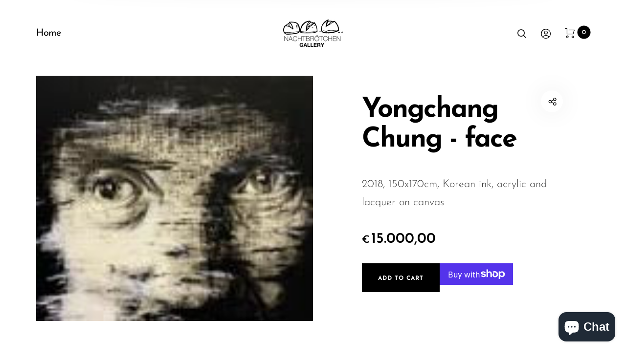

--- FILE ---
content_type: text/css
request_url: https://gallery.nachtbroetchen.com/cdn/shop/t/2/assets/theme.css?v=6028452394346493951631452794
body_size: 47877
content:
@charset "UTF-8";html{height:auto!important;-webkit-font-smoothing:antialiased;-moz-osx-font-smoothing:grayscale}body{font-family:var(--body-font);font-size:var(--body-font_size);font-weight:var(--body-font_weight);font-style:var(--body-font_style);line-height:var(--body-line_height);letter-spacing:var(--body-letter_spacing);color:var(--color-text);background-color:var(--color-bground);height:auto!important;top:0!important}body ::-webkit-scrollbar{width:2px;height:2px}body ::-webkit-scrollbar-track{background:rgba(var(--color-link-rgb),.15)}body ::-webkit-scrollbar-thumb{background:var(--color-link)}body.quickview-opened,body.compare-opened,body.cart-opened,body.search-opened,body.sizechart-opened,body.menu-opened{overflow:hidden}body.compare-opened .header-sticky__placeholder.stick,body.sizechart-opened .header-sticky__placeholder.stick{-webkit-animation:slide-down-rotated-right .5s ease forwards;animation:slide-down-rotated-right .5s ease forwards}body.blurred #site-container{-webkit-filter:blur(25px);filter:blur(25px);transition:filter .4s ease}body.run-anim .site-nav__dropdown,body.run-anim .search__fullscreen,body.run-anim .search__overlay,body.run-anim .minicart,body.run-anim .minicart__overlay,body.run-anim .customer__dropdown{display:none!important}.font-body{font-family:var(--body-font)!important}.font-heading{font-family:var(--heading-font)!important}.container-fullwidth{width:100%;max-width:100%;margin-right:auto;margin-left:auto;padding-left:30px;padding-right:30px}.animated{-webkit-animation-duration:1s;animation-duration:1s;-webkit-animation-fill-mode:both;animation-fill-mode:both}.fadeIn{-webkit-animation-name:fadeIn;animation-name:fadeIn}@-webkit-keyframes fadeIn{0%{opacity:0}to{opacity:1}}@keyframes fadeIn{0%{opacity:0}to{opacity:1}}@-webkit-keyframes fadeOut{0%{opacity:1}to{opacity:0}}@keyframes fadeOut{0%{opacity:1}to{opacity:0}}@-webkit-keyframes loadSpin{0%{-webkit-transform:rotate(0deg)}to{-webkit-transform:rotate(360deg)}}@keyframes loadSpin{0%{transform:rotate(0)}to{transform:rotate(360deg)}}@-webkit-keyframes slideIn{0%{-webkit-transform:translateX(800px);width:100px;max-height:100px;box-shadow:0 0 40px -10px #0003}50%{-webkit-transform:translateX(-507px);width:100px;max-height:100px;box-shadow:0 0 40px -10px #0003}75%{-webkit-transform:translateX(-507px);width:400px;max-height:100px;box-shadow:0 0 40px -10px #0003}to{-webkit-transform:translateX(-507px);width:400px;max-height:500px;box-shadow:0 0 40px -10px #00000080}}@keyframes slideIn{0%{transform:translate(800px);width:100px;max-height:100px;box-shadow:0 0 40px -10px #0003}50%{transform:translate(-507px);width:100px;max-height:100px;box-shadow:0 0 40px -10px #0003}75%{transform:translate(-507px);width:400px;max-height:100px;box-shadow:0 0 40px -10px #0003}to{transform:translate(-507px);width:400px;max-height:500px;box-shadow:0 0 40px -10px #00000080}}@-webkit-keyframes slideOut{0%{-webkit-transform:translateX(-507px);width:400px;max-height:500px;box-shadow:0 0 40px -10px #00000080}50%{-webkit-transform:translateX(-507px);width:400px;max-height:100px;box-shadow:0 0 40px -10px #0003}75%{-webkit-transform:translateX(-507px);width:100px;max-height:100px;box-shadow:0 0 40px -10px #0003}to{-webkit-transform:translateX(800px);width:100px;max-height:100px;box-shadow:0 0 40px -10px #0003}}@keyframes slideOut{0%{transform:translate(-507px);width:400px;max-height:500px;box-shadow:0 0 40px -10px #00000080}50%{transform:translate(-507px);width:400px;max-height:100px;box-shadow:0 0 40px -10px #0003}75%{transform:translate(-507px);width:100px;max-height:100px;box-shadow:0 0 40px -10px #0003}to{transform:translate(800px);width:100px;max-height:100px;box-shadow:0 0 40px -10px #0003}}@-webkit-keyframes opacityIn{0%{opacity:0}80%{opacity:0}to{opacity:1}}@keyframes opacityIn{0%{opacity:0}80%{opacity:0}to{opacity:1}}@-webkit-keyframes opacityOut{0%{opacity:1}80%{opacity:1}to{opacity:0}}@keyframes opacityOut{0%{opacity:1}80%{opacity:1}to{opacity:0}}@-webkit-keyframes fadeInLeft{0%{opacity:0;-webkit-transform:translate3d(-100%,0,0)}to{opacity:1;-webkit-transform:translate3d(0,0,0)}}@keyframes fadeInLeft{0%{opacity:0;transform:translate3d(-100%,0,0)}to{opacity:1;transform:translateZ(0)}}@-webkit-keyframes blink{0%{opacity:1}50%{opacity:0}to{opacity:1}}@keyframes blink{0%{opacity:1}50%{opacity:0}to{opacity:1}}@-webkit-keyframes scale{0%,to{-webkit-transform:scale(1)}50%{-webkit-transform:scale(.8)}}@keyframes scale{0%,to{transform:scale(1)}50%{transform:scale(.8)}}@-webkit-keyframes scale2{0%,to{-webkit-transform:scale(.8)}50%{-webkit-transform:scale(1)}}@keyframes scale2{0%,to{transform:scale(.8)}50%{transform:scale(1)}}@-webkit-keyframes shop_tooltip_hover_in{0%{-webkit-transform:translate3d(-50%,-70%,0);opacity:0}to{-webkit-transform:translate3d(-50%,-20%,0);opacity:1}}@keyframes shop_tooltip_hover_in{0%{transform:translate3d(-50%,-70%,0);opacity:0}to{transform:translate3d(-50%,-20%,0);opacity:1}}@-webkit-keyframes shop_tooltip_hover_out{0%{-webkit-transform:translate3d(-50%,-20%,0);opacity:1}to{-webkit-transform:translate3d(-50%,-70%,0);opacity:0}}@keyframes shop_tooltip_hover_out{0%{transform:translate3d(-50%,-20%,0);opacity:1}to{transform:translate3d(-50%,-70%,0);opacity:0}}@-webkit-keyframes shop_tooltip_show_hide{0%{-webkit-transform:translate3d(200px,0,0);opacity:0}to{-webkit-transform:translate3d(0,0,0);opacity:1}}@keyframes shop_tooltip_show_hide{0%{transform:translate3d(200px,0,0);opacity:0}to{transform:translateZ(0);opacity:1}}@-webkit-keyframes beat{0%,to{-webkit-transform:scale(1)}50%{-webkit-transform:scale(1.1)}}@keyframes beat{0%,to{transform:scale(1)}50%{transform:scale(1.1)}}@-webkit-keyframes fx{50%{-webkit-transform:scale(1);opacity:1}to{opacity:0}}@keyframes fx{50%{transform:scale(1);opacity:1}to{opacity:0}}@-webkit-keyframes slideInDown{0%{opacity:0;-webkit-transform:translate3d(0,-100%,0);visibility:visible}to{opacity:1;-webkit-transform:translate3d(0,0,0)}}@keyframes slideInDown{0%{opacity:0;transform:translate3d(0,-100%,0);visibility:visible}to{opacity:1;transform:translateZ(0)}}@-webkit-keyframes pulsate{0%{-webkit-transform:scale(.1,.1);opacity:0}50%{opacity:1;filter:none}to{-webkit-transform:scale(1.2,1.2);opacity:0}}@keyframes pulsate{0%{transform:scale(.1);opacity:0}50%{opacity:1;filter:none}to{transform:scale(1.2);opacity:0}}@-webkit-keyframes topCanvasNavOpen{0%{-webkit-clip-path:polygon(0 0,100% 0,100% 50%,0 100%)}to{-webkit-clip-path:polygon(0 0,100% 0,100% 100%,0 100%)}}@keyframes topCanvasNavOpen{0%{-webkit-clip-path:polygon(0 0,100% 0,100% 50%,0 100%);clip-path:polygon(0 0,100% 0,100% 50%,0 100%)}to{-webkit-clip-path:polygon(0 0,100% 0,100% 100%,0 100%);clip-path:polygon(0 0,100% 0,100% 100%,0 100%)}}@-webkit-keyframes slide-down-rotated{0%{-webkit-transform:translateX(-20px) translateY(-120%) rotate(-7deg);-webkit-transform-origin:left top}to{-webkit-transform:translateY(0);-webkit-transform-origin:left top}}@keyframes slide-down-rotated{0%{transform:translate(-20px) translateY(-120%) rotate(-7deg);transform-origin:left top}to{transform:translateY(0);transform-origin:left top}}@-webkit-keyframes slide-down-rotated-right{0%{-webkit-transform:translateY(0);-webkit-transform-origin:right top;-webkit-animation-timing-function:ease-in}50%{-webkit-transform:translateY(-20%) rotate(2deg);-webkit-transform-origin:right top;-webkit-animation-timing-function:ease-out}to{-webkit-transform:translateY(-120%) rotate(0deg);-webkit-transform-origin:right top;-webkit-animation-timing-function:ease-out}}@keyframes slide-down-rotated-right{0%{transform:translateY(0);transform-origin:right top;animation-timing-function:ease-in}50%{transform:translateY(-20%) rotate(2deg);transform-origin:right top;animation-timing-function:ease-out}to{transform:translateY(-120%) rotate(0);transform-origin:right top;animation-timing-function:ease-out}}@-webkit-keyframes shimmerAnimation{0%{opacity:.45}to{opacity:.9}}@keyframes shimmerAnimation{0%{opacity:.45}to{opacity:.9}}@-webkit-keyframes progress-in{0%{width:0}5%{width:0}10%{width:15%}30%{width:40%}50%{width:55%}80%{width:100%}95%{width:100%}to{width:100%}}@keyframes progress-in{0%{width:0}5%{width:0}10%{width:15%}30%{width:40%}50%{width:55%}80%{width:100%}95%{width:100%}to{width:100%}}@-webkit-keyframes progress-out{0%{width:100%}to{width:0}}@keyframes progress-out{0%{width:100%}to{width:0}}@-webkit-keyframes bounceInCart{0%,50%,to{-webkit-animation-timing-function:cubic-bezier(.215,.61,.355,1)}0%{-webkit-transform:scale3d(.75,.75,.75)}50%{-webkit-transform:scale3d(1,1,1)}to{-webkit-transform:scale3d(.75,.75,.75)}}@keyframes bounceInCart{0%,50%,to{animation-timing-function:cubic-bezier(.215,.61,.355,1)}0%{transform:scale3d(.75,.75,.75)}50%{transform:scaleZ(1)}to{transform:scale3d(.75,.75,.75)}}@-webkit-keyframes anchor{0%{-webkit-transform:translate(0,0);opacity:0}40%{opacity:1}80%{-webkit-transform:translate(0,20px);opacity:0}to{opacity:0}}@keyframes anchor{0%{transform:translate(0);opacity:0}40%{opacity:1}80%{transform:translateY(20px);opacity:0}to{opacity:0}}@-webkit-keyframes rotateplane{0%{-webkit-transform:perspective(120px) rotateX(0) rotateY(0)}50%{-webkit-transform:perspective(120px) rotateX(-180.1deg) rotateY(0)}to{-webkit-transform:perspective(120px) rotateX(-180deg) rotateY(-179.9deg)}}@keyframes rotateplane{0%{transform:perspective(120px) rotateX(0) rotateY(0)}50%{transform:perspective(120px) rotateX(-180.1deg) rotateY(0)}to{transform:perspective(120px) rotateX(-180deg) rotateY(-179.9deg)}}@-webkit-keyframes scaleout{0%{-webkit-transform:scale(0)}to{-webkit-transform:scale(1);opacity:0}}@keyframes scaleout{0%{transform:scale(0)}to{transform:scale(1);opacity:0}}@-webkit-keyframes rotate{to{-webkit-transform:rotate(360deg)}}@keyframes rotate{to{transform:rotate(360deg)}}@-webkit-keyframes bouncedelay{0%,to,80%{-webkit-transform:scale(0)}40%{-webkit-transform:scale(1)}}@keyframes bouncedelay{0%,to,80%{transform:scale(0)}40%{transform:scale(1)}}@-webkit-keyframes bounce{0%,to{-webkit-transform:scale(0)}50%{-webkit-transform:scale(1)}}@keyframes bounce{0%,to{transform:scale(0)}50%{transform:scale(1)}}@-webkit-keyframes rotateIn{0%{transform:rotate(0)}50%{transform:rotate(40deg)}to{transform:rotate(0)}}@keyframes rotateIn{0%{transform:rotate(0)}50%{transform:rotate(40deg)}to{transform:rotate(0)}}a{outline:none;color:var(--color-link);transition:opacity .3s ease,color .3s ease,background-color .3s ease,border-color .3s ease}a:hover{color:var(--color-highlight);text-decoration:none}a.highlight{display:block;background-color:var(--color-bground_dark);padding:15px 10px;text-align:center;font-weight:500;color:var(--color-highlight);border-left:2px solid var(--color-highlight)}a.highlight:hover{background-color:var(--color-highlight);color:var(--color-highlight_text)}strong,b{font-weight:700;line-height:inherit}blockquote{margin-left:50px;padding-left:40px;padding-top:35px;padding-bottom:35px;position:relative;font-family:Times New Roman;font-size:1.25rem;font-style:italic}blockquote:before{content:open-quote;display:inline-block;font-style:normal;position:absolute;top:-30px;left:0;font-size:160px;line-height:1;opacity:.1;color:var(--color-highlight)}blockquote p{margin-bottom:0}blockquote cite{display:block}img{max-width:100%;height:auto;display:block}h1,h2,h3,h4,h5,h6,.h1,.h2,.h3,.h4,.h5,.h6,h1 a,h2 a,h3 a,h4 a,h5 a,h6 a,.h1 a,.h2 a,.h3 a,.h4 a,.h5 a,.h6 a{font-family:var(--heading-font);font-weight:var(--heading-font_weight);font-style:var(--heading-font_style);letter-spacing:var(--heading-letter_spacing);color:var(--color-heading)}h1,.h1,h1 a,.h1 a{font-size:var(--h1_size);line-height:1.3em}h2,.h2,h2 a,.h2 a{font-size:var(--h2_size);line-height:1.2em}h3,.h3,h3 a,.h3 a{font-size:var(--h3_size);line-height:1.3em}h4,.h4,h4 a,.h4 a{font-size:var(--h4_size);line-height:1.55555em}h5,.h5,h5 a,.h5 a{font-size:var(--h5_size);line-height:1.625em}h6,.h6,h6 a,.h6 a{font-size:var(--h6_size);line-height:1.71428em}p{margin-bottom:1.875rem}ul,ol,dl{line-height:1.6}table{width:100%}table th,table td{padding:.9375rem 0 .9375rem .9375rem}table th:first-child,table td:first-child{padding-left:0}table tbody tr{border-bottom:1px solid var(--color-border)}table tbody tr:last-child{border-bottom:0}table thead tr{border-bottom:6px solid var(--color-heading)}input::-webkit-input-placeholder{color:inherit}input::-moz-placeholder{color:inherit}input:-moz-placeholder{color:inherit}input:-ms-input-placeholder{color:inherit}[type=text],[type=password],[type=email],[type=tel],[type=url],[type=number],[type=search],textarea,select{height:3rem;padding:0 1rem;font-size:1rem;font-weight:inherit;outline:none;width:100%;max-width:100%;border-radius:0;box-shadow:none;background-color:transparent;border:2px solid var(--color-border);color:var(--color-text);-webkit-appearance:none;appearance:none;transition:color .3s ease,background-color .3s ease,border-color .3s ease}[type=text]:focus,[type=password]:focus,[type=email]:focus,[type=tel]:focus,[type=url]:focus,[type=number]:focus,[type=search]:focus,textarea:focus,select:focus{border-color:var(--color-highlight)}[type=text].input-error,[type=password].input-error,[type=email].input-error,[type=tel].input-error,[type=url].input-error,[type=number].input-error,[type=search].input-error,textarea.input-error,select.input-error{background-color:var(--color-error_bg);border-color:var(--color-error);color:var(--color-error)}textarea{padding-top:10px;padding-bottom:10px;min-height:190px}.btn{overflow:hidden;position:relative;z-index:1;text-decoration:none;cursor:pointer;outline:none;white-space:nowrap;vertical-align:middle;line-height:1;border-radius:0;background-color:transparent;border:1px solid var(--color-border);color:var(--color-link);font-family:var(--heading-font);font-weight:var(--button-font_weight);letter-spacing:var(--button-letter_spacing);text-transform:var(--button-text_transform);font-size:var(--btn_df);padding:var(--space_df) var(--space_lg) calc(var(--space_df) * .9);display:-ms-inline-flexbox;display:inline-flex;-ms-flex-align:center;align-items:center;-ms-flex-pack:center;justify-content:center;-webkit-backface-visibility:hidden;backface-visibility:hidden;-webkit-user-select:none;-moz-user-select:none;-ms-user-select:none;user-select:none;transition:color 1s ease,background-color 1s ease,border-color 1s ease}.btn:disabled,.btn[disabled],.btn:disabled[disabled]{cursor:not-allowed;opacity:.5}.btn.btn-small{font-size:var(--btn_sm);padding:var(--space_md) var(--space_df) calc(var(--space_md) * .9)}.btn.btn-large{font-size:var(--btn_lg);padding:var(--space_lg) var(--space_xxl) calc(var(--space_lg) * .9)}.btn.btn-active{text-decoration:none;background-color:transparent;border-color:var(--color-link);color:var(--color-link)}.btn.btn-active:before{opacity:1}.btn.btn-primary{border-width:2px;color:var(--btn-color)!important;border-color:var(--btn-border)!important;background-color:var(--btn-bground)!important}.btn.btn-primary:after{z-index:-1;content:"";position:absolute;top:0;right:0;bottom:0;left:0;width:150%;height:calc(100% + 2px);background-color:var(--btn-bground_hover);-webkit-backface-visibility:hidden;backface-visibility:hidden;-webkit-transform:rotate3d(0,0,1,10deg) translate3d(-1.2em,110%,0);transform:rotate3d(0,0,1,10deg) translate3d(-1.2em,110%,0);-webkit-transform-origin:0% 100%;transform-origin:0% 100%;transition:transform .5s cubic-bezier(.59,.03,.2,1)}.btn.btn-primary:hover{color:var(--btn-color_hover)!important;border-color:var(--btn-border_hover)!important}.btn.btn-primary:hover:after{-webkit-transform:rotate3d(0,0,1,0deg) translate3d(0,0,0);transform:rotate3d(0,0,1,0) translateZ(0)}.btn.btn-secondary{transition:opacity .3s ease}.btn.btn-secondary:hover{opacity:.8}.btn:focus{outline:none}.btn+.btn,.btn+.btn-link{margin-left:10px}.btn font{vertical-align:initial!important}.btn-link{text-decoration:none;cursor:pointer;outline:none;border:none;background-color:transparent!important;border-bottom:2px solid;overflow:visible;padding:0 0 6px;font-size:.8125rem;font-weight:700;color:var(--color-link);transition:color .3s ease,border-color .3s ease,opacity .3s ease!important}.btn-link:hover{color:var(--color-highlight);border-color:transparent!important}.btn-link.btn-primary{color:var(--color-link)!important;background-color:transparent!important;border-bottom:2px solid!important}.btn-link.btn-primary:hover{color:var(--color-highlight)!important;border-color:transparent!important}.btn-link.btn-primary:after{display:none}.btn-small{font-size:var(--btn_sm);padding:var(--space_md) var(--space_df) calc(var(--space_md) * .9)}.btn-large{font-size:var(--btn_lg);padding:var(--space_lg) var(--space_xxl) calc(var(--space_lg) * .9)}.btn-disabled{pointer-events:none;opacity:.5;cursor:default}.btn-disabled:not(.btn-primary):before{display:none}.btn-disabled:hover,.btn-disabled:focus{opacity:.5}.close-icon{overflow:hidden;position:absolute;left:0;top:0;cursor:pointer;width:1.3rem;height:1.3rem;font-size:0;opacity:0;transition:opacity .6s cubic-bezier(.4,0,.2,1)}.close-icon:before,.close-icon:after{content:"";position:absolute;top:50%;left:0%;width:100%;height:.16rem;margin-top:-.09375rem;background-color:var(--color-link);transition:transform .6s cubic-bezier(.4,0,.2,1),color .3s ease;transition-delay:.1s}.close-icon:before{-webkit-transform:rotate(-45deg) translateX(-140%);transform:rotate(-45deg) translate(-140%)}.close-icon:after{-webkit-transform:rotate(45deg) translateX(-140%);transform:rotate(45deg) translate(-140%)}.close-icon:hover:before,.close-icon:hover:after{background-color:var(--color-highlight)}.placeholder-icon{position:relative;cursor:pointer;width:55px;height:55px;border-radius:50%;box-shadow:0 0 50px #00000014;background-color:var(--color-bground);display:-ms-flexbox;display:flex;-ms-flex-align:center;align-items:center;-ms-flex-pack:center;justify-content:center}.placeholder-icon:before{content:"";width:100%;height:100%;position:absolute;top:0;left:0;border-radius:50%;background-color:var(--color-highlight);-webkit-transform:scale(0);transform:scale(0);-webkit-transform-origin:center center;transform-origin:center center;transition:transform .5s cubic-bezier(.19,1,.22,1);-webkit-backface-visibility:hidden;backface-visibility:hidden}.placeholder-icon:after{content:"";font-family:Barberry;font-size:20px;font-weight:700;line-height:1;color:inherit;position:absolute;top:50%;left:50%;margin-top:-10px;margin-left:-10px;transition:color .3s ease-in-out}.placeholder-icon:hover:before{-webkit-transform:scale(1);transform:scale(1)}.placeholder-icon:hover:after{color:var(--color-bground);-webkit-transform:scale(.8);transform:scale(.8)}.row-0{margin-left:0;margin-right:0}.row-0>[class*=col-]{padding-left:0;padding-right:0}.row-10{margin-left:-5px;margin-right:-5px}.row-10>[class*=col-]{padding-left:5px;padding-right:5px}.row-10.row-padding{margin-top:-5px;margin-bottom:-5px}.row-10.row-padding>[class*=col-]{padding-top:5px;padding-bottom:5px}.row-20{margin-left:-10px;margin-right:-10px}.row-20>[class*=col-]{padding-left:10px;padding-right:10px}.row-20.row-padding{margin-top:-10px;margin-bottom:-10px}.row-20.row-padding>[class*=col-]{padding-top:10px;padding-bottom:10px}.row-30{margin-left:-15px;margin-right:-15px}.row-30>[class*=col-]{padding-left:15px;padding-right:15px}.row-30.row-padding{margin-top:-15px;margin-bottom:-15px}.row-30.row-padding>[class*=col-]{padding-top:15px;padding-bottom:15px}.row-40{margin-left:-20px;margin-right:-20px}.row-40>[class*=col-]{padding-left:20px;padding-right:20px}.row-40.row-padding{margin-top:-20px;margin-bottom:-20px}.row-40.row-padding>[class*=col-]{padding-top:20px;padding-bottom:20px}.row-50{margin-left:-25px;margin-right:-25px}.row-50>[class*=col-]{padding-left:25px;padding-right:25px}.row-50.row-padding{margin-top:-25px;margin-bottom:-25px}.row-50.row-padding>[class*=col-]{padding-top:25px;padding-bottom:25px}.row-60{margin-left:-30px;margin-right:-30px}.row-60>[class*=col-]{padding-left:30px;padding-right:30px}.row-60.row-padding{margin-top:-30px;margin-bottom:-30px}.row-60.row-padding>[class*=col-]{padding-top:30px;padding-bottom:30px}.flickity-prev-next-button{margin-top:-22px;background:none;padding:0;outline:none;border-radius:0;opacity:0;color:var(--color-link);transition:transform .3s,opacity .3s,background .3s,box-shadow .3s}.flickity-prev-next-button:hover{background:none}.flickity-prev-next-button.previous{left:2.5%;-webkit-transform:translateX(20%);transform:translate(20%)}.flickity-prev-next-button.next{right:2.5%;-webkit-transform:translateX(-20%);transform:translate(-20%)}.flickity-enabled:hover .flickity-prev-next-button{opacity:1;-webkit-transform:translateX(0);transform:translate(0)}.flickity-prev-next-button .flickity-button-icon{left:10%;top:10%;width:80%;height:80%}.flickity-page-dots .dot{width:6px;height:6px;margin:0 8px;background-color:var(--color-link);transition:transform .3s}.flickity-page-dots .dot.is-selected{opacity:1;-webkit-transform:scale(1.5);transform:scale(1.5);-webkit-backface-visibility:hidden;backface-visibility:hidden}.slick-arrow{position:absolute;z-index:2;top:50%;margin-top:-22px;outline:none;border:none;padding:0;font-size:0;cursor:pointer;width:44px;height:44px;opacity:0;pointer-events:none;background-color:transparent;color:var(--color-link);-webkit-backface-visibility:hidden;backface-visibility:hidden;-webkit-transform:translateY(-50%);transform:translateY(-50%);transition:color .3s ease,opacity .3s ease,transform .3s ease}.slick-arrow:hover{color:var(--color-highlight)}.slick-arrow:focus{outline:none}.slick-arrow.disabled{pointer-events:none!important}.slick-arrow svg{width:80%;height:80%;fill:currentColor}.slick-disabled .slick-arrow{cursor:not-allowed}.is-slick_slider:hover .slick-arrow,.slick-slider:hover .slick-arrow{opacity:1;pointer-events:visible;-webkit-transform:none;transform:none}.slick-prev{left:2.5%;-webkit-transform:translateX(20%);transform:translate(20%)}.is-slick_slider-container .slick-prev{left:-50px;right:auto}.slick-next{right:2.5%;-webkit-transform:translateX(-20%);transform:translate(-20%)}.is-slick_slider-container .slick-next{right:-50px;left:auto}.slick-dots{padding:0;margin:0;display:block;left:50%;bottom:5vh;width:auto;overflow:hidden;position:absolute;text-align:center;line-height:1;-webkit-transform:translateX(-50%);transform:translate(-50%)}.slick-dots li{display:inline-block;width:6px;height:6px;margin:0 8px}.slick-dots li.slick-active button{opacity:1;-webkit-transform:scale(1.5);transform:scale(1.5)}.slick-dots button{font-size:0;display:block;width:6px;height:6px;padding:0;cursor:pointer;outline:none;border-radius:50%;border:none;opacity:.25;background-color:var(--color-link);transition:transform .3s;-webkit-backface-visibility:hidden;backface-visibility:hidden}.is-slick_slider{position:relative}.aspect__ratio{display:block;clear:both;position:relative;z-index:1;min-height:1px}.aspect__ratio.aspect__ratio-1{padding-top:100%}.aspect__ratio.aspect__ratio-75{padding-top:133.33333%}.aspect__ratio.aspect__ratio-667{padding-top:149.92504%}.aspect__ratio.aspect__ratio-1333{padding-top:75.01875%}.aspect__ratio.aspect__ratio-15{padding-top:66.66667%}.aspect__ratio.aspect__ratio-16{padding-top:62.5%}.aspect__ratio.aspect__ratio-1777{padding-top:56.25%}.aspect__ratio.aspect__ratio-crop .aspect__ratio-image{background-size:cover}.aspect__ratio .aspect__ratio-container{display:block;position:absolute;top:0;left:0;width:100%;height:100%;overflow:hidden}.aspect__ratio .aspect__ratio-image{margin:0 auto;width:100%;height:100%;position:absolute;top:0;background-position:top center;background-size:contain;background-repeat:no-repeat}.required{font-size:140%;color:#ed3737}.ris{font-family:Barberry;speak:none;font-style:normal;font-weight:inherit;font-variant:normal;text-transform:none;line-height:1}.ri-cart:before{content:"\ea04"}.ri-account:before{content:"\ea0a"}.ri-search:before{content:"\ea17"}.ri-compare:before{content:"\ea41"}.ri-wishlist:before{content:"\ea05"}.ri-wishlist-empty:before{content:"\ea06"}.ri-remove:before{content:"\ea2a"}.ri-minus:before{content:"\ea1d"}.ri-plus:before{content:"\ea1c"}.ri-check:before{content:"\ea2b";font-weight:700}.ri-alert:before{content:"\ea29";font-weight:700;border:1px solid;border-radius:50%}.has--tilt-effect{transition:transform .2s ease;-webkit-transform:rotateX(0) rotateY(0);transform:rotateX(0) rotateY(0);-webkit-transform-style:preserve-3d;transform-style:preserve-3d}.has--tilt-effect.tilt-leave{-webkit-transform:rotateX(0) rotateY(0)!important;transform:rotateX(0) rotateY(0)!important;transition-timing-function:cubic-bezier(.42,0,0,1)!important;transition-duration:1.5s}.has--tilt-effect .banner__link .banner__image{width:100%;-webkit-transform:none;transform:none}.has--text-shadow{text-shadow:1px 1px 1px #040404}.has--box-shadow{box-shadow:0 10px 20px #0003}.has--rounded-edge{border-radius:10px}.rounded-1{border-radius:1px}.rounded-2{border-radius:2px}.rounded-3{border-radius:3px}.rounded-4{border-radius:4px}.rounded-5{border-radius:5px}.rounded-6{border-radius:6px}.rounded-7{border-radius:7px}.rounded-8{border-radius:8px}.rounded-9{border-radius:9px}.rounded-10{border-radius:10px}.background--contain{background-size:contain!important}.background--cover{background-size:cover!important}.has-tooltip{position:relative}.has-tooltip:hover .tooltip{visibility:visible;-webkit-animation:shop_tooltip_hover_in .3s;animation:shop_tooltip_hover_in .3s;-webkit-animation-fill-mode:forwards;animation-fill-mode:forwards}.has-tooltip .tooltip{font-size:12px;font-weight:400;line-height:1;position:absolute;top:-35px;right:auto;left:50%;visibility:hidden;pointer-events:none;white-space:nowrap;text-align:center;padding:8px 9px 6px;color:var(--color-bground);background-color:var(--color-highlight);-webkit-transform:translate3d(-50%,0,0);transform:translate3d(-50%,0,0);transition:all .3s ease;-webkit-animation:shop_tooltip_hover_out .3s;animation:shop_tooltip_hover_out .3s}.has-tooltip .tooltip:after{position:absolute;bottom:-16px;right:auto;left:50%;content:"";width:0;height:0;border-style:solid;border-width:10px;border-color:transparent transparent transparent;border-top-color:var(--color-highlight);-webkit-transform:translate3d(-50%,0,0);transform:translate3d(-50%,0,0)}.clearfix:after{content:"";clear:both;display:table}.form-group{margin-bottom:1rem}.form-group input[type=radio]+label,.form-group input[type=checkbox]+label{margin-top:10px}.form-group label{display:block;margin:0;padding:.25rem 0 .5rem;font-size:1rem;line-height:1.125rem;font-weight:400;text-decoration:none;border-bottom:0 none;color:var(--color-heading)}.form-group textarea{float:left;padding:1rem;line-height:inherit}.form-group textarea[rows]{height:auto}.form-group .recover{font-size:16px;font-weight:400}.form-group .recover:hover{opacity:.6}.form-divider{position:relative;width:100%;margin:14px 0;text-align:center}.form-divider:before{position:absolute;top:50%;left:0;display:block;content:" ";width:100%;height:1px;background:#e1e1e1}.form-divider span{position:relative;z-index:10;display:inline-block;font-size:18px;font-weight:400;padding:0 19px;text-transform:lowercase;color:var(--color-link);background-color:var(--color-bground)}.form-animate a{position:relative;font-weight:400;background-position:right bottom,right bottom;background-repeat:no-repeat,no-repeat;background-size:0 1px,100% 1px;word-wrap:break-word;background-image:linear-gradient(to top,var(--color-highlight) 0px,var(--color-highlight) 0px),linear-gradient(to top,var(--color-border) 0px,var(--color-border) 0px);transition:background-size .3s ease,color .3s ease}.form-animate a:hover{background-position:left bottom,left bottom;background-size:100% 1px,100% 1px}.select-wrapper{position:relative;z-index:1}.select-wrapper:before,.select-wrapper:after{font-size:8px;position:absolute;right:1.7em;width:8px;height:8px;font-family:Barberry;font-weight:400;line-height:1;top:50%}.select-wrapper:before{content:"\ea12";margin-top:-9px}.select-wrapper:after{content:"\ea13"}.variation-select-hidden .select-wrapper select,.variation-select-hidden .select-wrapper:before,.variation-select-hidden .select-wrapper:after{display:none}.select-wrapper select{font-weight:400;font-size:14px;cursor:pointer;padding:9px 15px 9px 20px;line-height:1;height:48px;min-width:230px;border-radius:0;color:var(--color-heading);border:2px solid var(--color-border);-webkit-appearance:none;appearance:none}.select-wrapper select:focus{border-color:var(--color-heading)}.checkbox-wrapper{position:relative;margin-bottom:20px;line-height:1}.checkbox-wrapper input{display:none}.checkbox-wrapper input:checked+label:before{color:var(--color-highlight)}.checkbox-wrapper label{display:inline-block;cursor:pointer;margin-bottom:0;position:relative;font-weight:400;font-size:1rem;line-height:1rem;padding:0 0 0 1.725rem}.checkbox-wrapper label:before{content:"\ea36";font-family:Barberry;color:transparent;width:19px;height:19px;font-weight:400;font-size:10px;line-height:16px;text-align:center;margin-right:.5rem;position:absolute;top:50%;left:0;margin-top:-13px;background-color:transparent;border:2px solid var(--color-border);transition:color .3s ease}.checkbox-wrapper a{font-weight:400;font-size:inherit;background-position:right bottom,right bottom;background-repeat:no-repeat,no-repeat;background-size:0 1px,100% 1px;word-wrap:break-word;background-image:linear-gradient(to top,var(--color-highlight) 0px,var(--color-highlight) 0px),linear-gradient(to top,var(--color-border) 0px,var(--color-border) 0px);transition:background-size .3s ease,color .3s ease}.checkbox-wrapper a:hover{background-position:left bottom,left bottom;background-size:100% 1px,100% 1px}.btn-backward{padding-left:35px;position:relative;font-size:18px;font-weight:400;display:inline-block}.btn-backward:hover:before{-webkit-transform:translateX(-5px);transform:translate(-5px)}.btn-backward:before{content:"\ea14";font-family:Barberry;position:absolute;left:0;font-size:24px;line-height:1;transition:transform .3s}.alert{margin:30px auto 0;position:relative;padding:20px 20px 20px 5rem;background-color:var(--color-link);color:var(--color-bground)}.alert b,.alert strong{font-weight:600}.alert ul{margin:0;padding:0;list-style:none;line-height:inherit}.alert .alert__icon{position:absolute;left:0;top:0;width:60px;height:100%;font-size:24px;font-weight:700;display:-ms-flexbox;display:flex;-ms-flex-align:center;align-items:center;-ms-flex-pack:center;justify-content:center}.alert .alert__content,.alert .alert__description{font-size:18px;line-height:1.4}.alert .alert__description{margin-left:100px}.alert .alert__background{background-position:top center;background-size:cover;width:100px;height:100%;position:absolute;top:0;left:0}.alert-success{background-color:var(--color-success_bg);color:var(--color-success)}.alert-success .alert__icon{color:#fff;background-color:var(--color-success_ico)}.alert-notice{background-color:#ffea8a1a;color:#9c6f19}.alert-error{background-color:var(--color-error_bg);color:var(--color-error)}.alert-error .alert__icon{color:#fff;background-color:var(--color-error_ico)}.alert-message{position:fixed;top:150px;left:100%;min-height:100px;max-height:100px;width:100px;cursor:pointer;margin:0;z-index:101;overflow:hidden;box-shadow:0 0 40px -10px #0003;-webkit-animation:slideIn,slideOut;animation:slideIn,slideOut;-webkit-animation-duration:1.5s,1.5s;animation-duration:1.5s,1.5s;-webkit-animation-delay:.5s,4.5s;animation-delay:.5s,4.5s;-webkit-animation-fill-mode:forwards;animation-fill-mode:forwards;-webkit-animation-timing-function:ease;animation-timing-function:ease;-webkit-transform:translateX(0);transform:translate(0);display:-ms-flexbox;display:flex;-ms-flex-align:center;align-items:center}.alert-message.cart_message{padding-left:20px}.alert-message .alert__content,.alert-message .alert__description{font-size:16px;font-weight:400;opacity:0;-webkit-animation:opacityIn,opacityOut;animation:opacityIn,opacityOut;-webkit-animation-delay:1.25s,4.65s;animation-delay:1.25s,4.65s;-webkit-animation-duration:.5s,.5s;animation-duration:.5s,.5s;-webkit-animation-fill-mode:forwards;animation-fill-mode:forwards}.breadcrumbs{overflow:hidden;margin-bottom:20px;padding:0;list-style:none}.breadcrumbs span{line-height:1.3;font-size:83%;display:inline-block}.breadcrumbs .delimiter{padding:0 10px}.video__wrapper{position:relative;padding-bottom:56.25%;padding-top:25px;height:0;width:100%}.video__wrapper iframe,.video__wrapper object,.video__wrapper embed{position:absolute;top:0;left:0;width:100%;height:100%}.widget__video video{width:100%}.page-header{overflow:hidden;position:relative;width:100%}.page-header.title-size-default .title-section .title-section-wrapper{padding-top:100px;padding-bottom:100px}.page-header.title-size-default .title-section .page-title{font-size:calc(var(--page_header-font_size) * .6)}.page-header.title-size-small .title-section .title-section-wrapper{padding-top:60px;padding-bottom:60px}.page-header.title-size-small .title-section .page-title{font-size:calc(var(--page_header-font_size_small) * .6)}.page-header.title-size-large .title-section .title-section-wrapper{padding-top:150px;padding-bottom:150px}.page-header.title-size-large .title-section .page-title{font-size:calc(var(--page_header-font_size_large) * .6)}.page-header.title-size-xlarge .title-section .title-section-wrapper{padding-top:250px;padding-bottom:250px}.page-header.title-size-xlarge .title-section .page-title{font-size:calc(var(--page_header-font_size_xlarge) * .6)}.page-header.color-scheme-light .title-section .breadcrumbs a,.page-header.color-scheme-light .title-section .page-title,.page-header.color-scheme-light .title-section .term-description,.page-header.color-scheme-light .title-section .category_item_link,.page-header.color-scheme-light .title-section .back-btn,.page-header.color-scheme-light .title-section .barberry-show-categories a{color:#fff}.page-header.color-scheme-light .page-categories-wrapper .list_categories .cat-item-title span,.page-header.color-scheme-light .page-categories-wrapper .barberry-show-categories a span{background-image:linear-gradient(to top,#fff 0px 0px),linear-gradient(to top,#ffffff1a 0px 0px)}.page-header.color-scheme-dark .title-section .breadcrumbs a,.page-header.color-scheme-dark .title-section .page-title,.page-header.color-scheme-dark .title-section .term-description,.page-header.color-scheme-dark .title-section .category_item_link,.page-header.color-scheme-dark .title-section .back-btn,.page-header.color-scheme-dark .title-section .barberry-show-categories a{color:#000}.page-header.color-scheme-dark .page-categories-wrapper .list_categories .cat-item-title span,.page-header.color-scheme-dark .page-categories-wrapper .barberry-show-categories a span{background-image:linear-gradient(to top,#000 0px 0px),linear-gradient(to top,#0000001a 0px 0px)}.page-header .title-section{position:relative;z-index:2}.page-header .title-section .title-section-wrapper{text-align:center}.page-header .title-section .title-wrapper{max-width:70%;margin-top:97.5px}.page-header .title-section .page-title-wrapper{position:relative;display:inline-block;overflow:hidden;text-align:center}.page-header .title-section .page-title{font-weight:var(--page_header-font_weight);letter-spacing:var(--page_header-letter_spacing);line-height:var(--page_header-line_height);text-transform:var(--page_header-text_transform);margin:0}.page-header .title-section .back-btn{z-index:4;overflow:hidden;position:absolute;left:5px;top:50%;cursor:pointer;width:32px;height:32px;margin-top:-17px;transition:left .3s ease,color .3s ease}.page-header .title-section .back-btn:hover{left:0}.page-header .title-section .back-btn svg{position:absolute;left:0;top:0;width:32px;height:32px;fill:currentColor;stroke:currentColor}.page-header .title-section .back-btn+.page-title{padding:0 50px}.page-header .page-header-bg-wrapper{top:0;left:0;width:100%;height:100%;z-index:1;position:absolute}.page-header .page-header-bg{position:absolute;top:0;left:0;width:100%;height:100%}.page-header .page-categories-wrapper{width:100%;overflow:hidden}.page-header .page-categories-wrapper .list_categories{list-style:none;margin:0;padding:0;vertical-align:middle}.page-header .page-categories-wrapper .list_categories li{padding:0 13px;display:inline-block;vertical-align:middle;margin-bottom:.5rem}.page-header .page-categories-wrapper .list_categories img{max-height:30px;display:inline-block;margin-right:10px}.page-header .page-categories-wrapper .list_categories .category_item_link{display:-ms-flexbox;display:flex;-ms-flex-align:center;align-items:center;-ms-flex-pack:center;justify-content:center;-ms-flex-direction:row;flex-direction:row}.page-header .page-categories-wrapper .list_categories .category_item_link:hover .cat-item-title span{background-position:left bottom,left bottom;background-size:100% 1px,100% 1px}.page-header .page-categories-wrapper .list_categories .cat-item-title{position:relative;display:inline-block;vertical-align:middle;margin-top:2px}.page-header .page-categories-wrapper .list_categories .cat-item-title span{word-wrap:break-word;font-weight:500;display:inline-block;line-height:1.2;background-image:linear-gradient(to top,var(--color-link) 0px,var(--color-link) 0px),linear-gradient(to top,rgba(var(--color-link-rgb),.1) 0px 0px);background-position:right bottom,right bottom;background-repeat:no-repeat,no-repeat;background-size:0 1px,100% 1px;transition:none .3s ease-in-out;transition-property:background-size,color}.page-header .page-categories-wrapper .list_categories .cat-item-title sup{margin-left:5px;top:-9px;font-size:60%;font-weight:500}.page-header .page-categories-wrapper .barberry-show-categories{padding-bottom:10px}.page-header .page-categories-wrapper .barberry-show-categories.opened a:before{margin-top:-4px;-webkit-transform:rotateX(180deg) rotateY(0deg) rotateZ(0deg);transform:rotateX(180deg) rotateY(0) rotate(0);transition-delay:.3s}.page-header .page-categories-wrapper .barberry-show-categories a{display:inline-block;line-height:1.2;font-weight:400;position:relative;padding-right:20px}.page-header .page-categories-wrapper .barberry-show-categories a:before{font-family:Barberry;font-weight:400;line-height:1;content:"\ea23";font-size:14px;position:absolute;right:0;opacity:1;width:11px;height:11px;border:none;top:50%;margin-top:-7px;transition:transform .7s ease,margin .7s ease;transition-delay:.5s}.page-header .page-categories-wrapper .barberry-show-categories a span{word-wrap:break-word;font-weight:500;display:inline-block;line-height:1.2;background-image:linear-gradient(to top,var(--color-link) 0px,var(--color-link) 0px),linear-gradient(to top,rgba(var(--color-link-rgb),.1) 0px 0px);background-position:left bottom,left bottom;background-repeat:no-repeat,no-repeat;background-size:0 1px,100% 1px;transition:background .3s ease-in-out}.page-header .page-delimiter{display:block;height:3px;margin:5px auto 28px;width:100px;background-color:var(--color-link)}.page-header .page-meta_list{list-style:none;padding:0;margin:0}.page-header .page-meta_list li{display:inline-block;vertical-align:middle;margin-bottom:0;line-height:1.4;margin-right:1.6rem;color:var(--color-link)}.page-header .page-meta_list li:last-child{margin-right:0}.page-header .page-meta_list a,.page-header .page-meta_list span{line-height:1.4;font-weight:400;display:inline-block}.page-header .page-meta_list .meta-share_container:before{display:inline-block;font-size:16px;margin-right:.1875rem;font-family:Barberry;speak:none;font-style:normal;font-weight:400;font-variant:normal;text-transform:none;line-height:1;content:"\ea0c"}.page-heading_wrapper{display:inline-block;overflow:hidden;position:relative;vertical-align:bottom}.page-heading{font-weight:700;letter-spacing:-2.5px;line-height:1.3;text-transform:none;font-size:60px;margin:0;padding:0;color:var(--color-heading)}.page-subheading{line-height:1.4}.overflow-hidden{overflow:hidden!important}.overflow-visible{overflow:visible!important}.overflow-scroll{overflow:scroll!important}.overflow-auto{overflow:auto!important}.hide{display:none!important}.visibility-hidden{visibility:hidden!important}.h100{height:100%!important;max-height:100%!important}.w100{width:100%!important;max-width:100%!important}.m20{margin-bottom:20px!important}.d-position-left .ml__dropdown,.d-position-left .minicart,.d-position-left .customer__dropdown{right:auto;left:0}.d-position-left .customer__dropdown .submenu{text-align:left}.d-position-right .ml__dropdown,.d-position-right .minicart,.d-position-right .customer__dropdown{left:auto;right:0}.d-position-right .customer__dropdown .submenu{text-align:right}.d-icon{display:block;font-size:0}.money{white-space:nowrap;position:relative;font-family:var(--heading-font)}.money[data-currency-default]:after{content:attr(data-currency-default);text-transform:none;font-weight:500;position:absolute;z-index:25;right:50%;top:100%;background-color:var(--color-bground-invert);background-color:rgba(var(--color-bground-invert-rgb),.85);color:var(--color-bground);white-space:pre;margin-top:5px;line-height:normal;padding:3px 8px;border-radius:3px;opacity:0;visibility:hidden;-webkit-backface-visibility:hidden;backface-visibility:hidden;-webkit-transform:translateX(50%);transform:translate(50%);transition:opacity .3s ease,visibility .3s ease}.money[data-currency-default]:before{content:"";position:absolute;z-index:25;top:100%;right:50%;border-left:5px solid transparent;border-right:5px solid transparent;border-bottom:5px solid var(--color-bground-invert);border-bottom:5px solid rgba(var(--color-bground-invert-rgb),.85);margin-top:0;opacity:0;visibility:hidden;-webkit-transform:translateX(50%);transform:translate(50%);transition:opacity .3s ease,visibility .3s ease}.money[data-currency-default]:hover:after,.money[data-currency-default]:hover:before{opacity:1;visibility:visible}.money sub{font-size:70%;margin-right:3px;bottom:0}.money sup{font-size:60%;font-weight:400;line-height:1.6;margin-left:.1rem}.money .currency_symbol{display:inline-block;font-size:70%;margin-right:3px}.site-pagination{padding-top:3.75rem;text-align:center;font-size:1.25rem;border-top:1px solid var(--color-border)}.site-pagination ul{list-style:none;margin-bottom:0;padding-left:0;padding-right:0}.site-pagination .page-numbers{opacity:.5;color:inherit;font-size:1.25rem;font-weight:400;line-height:1rem;margin-right:2rem;color:var(--color-link)}.site-pagination .page-numbers.btn-active,.site-pagination .page-numbers:hover{opacity:1}.site-pagination .btn-disabled{opacity:1;border:none;width:auto;height:auto;line-height:1}.site-pagination .btn-active{cursor:default}.site-pagination .next,.site-pagination .prev{font-size:0}.site-pagination .next:before,.site-pagination .prev:before{font-family:Barberry;speak:none;font-style:normal;font-weight:400;font-variant:normal;text-transform:none;line-height:1;font-size:1rem;margin-bottom:5px}.site-pagination .next:before{content:"\ea0f"}.site-pagination .prev:before{content:"\ea0e"}.site-pagination .nav-title{position:relative;display:inline-block;margin-bottom:.625rem;font-size:.75rem;text-transform:uppercase;font-weight:400;letter-spacing:2px;color:rgba(var(--color-link-rgb),.75)}.site-pagination .nav-title:before{position:absolute;top:1px;font-family:Barberry;speak:none;font-style:normal;font-weight:400;font-variant:normal;text-transform:none;line-height:1}.site-pagination .nav-title+span{display:block;font-size:1.625rem;line-height:1.4;font-weight:600}.site-pagination .nav-prev{height:100%;padding-right:6.25rem}.site-pagination .nav-prev .nav-title{padding-left:22px}.site-pagination .nav-prev .nav-title:before{left:0;content:"\ea0e"}.site-pagination .nav-next{height:100%;padding-left:6.25rem}.site-pagination .nav-next .nav-title{padding-right:22px}.site-pagination .nav-next .nav-title:before{right:0;content:"\ea0f"}.site-pagination .nav-next.has-border{border-left:1px solid var(--color-border)}.social-sharing{list-style:none;margin-bottom:0;padding-left:0;padding-right:0}.social-sharing .social-icons__link{text-decoration:none;width:50px;height:50px;line-height:50px;-webkit-backface-visibility:hidden;backface-visibility:hidden;transition:opacity .3s ease}.social-sharing .social-icons__link:hover{opacity:.7}.social-sharing .social-icons__link svg{width:calc(var(--body-font_size) + 2px);height:calc(var(--body-font_size) + 2px);fill:currentColor}.social-sharing .share-facebook{color:#fff;background-color:#4b6fa8}.social-sharing .share-twitter{color:#fff;background-color:#65bbf2}.social-sharing .share-pinterest{color:#fff;background-color:#cb1f22}.social-icons{list-style:none;padding-left:0;padding-right:0;margin-bottom:0}.social-icons li{font-size:0}.social-icons .social-icons__link{display:block;position:relative;line-height:1}.social-icons .social-icons__link:hover svg{fill:var(--color-bground);-webkit-transform:scale(.8,.8);transform:scale(.8)}.social-icons .social-icons__link:hover .circle_bg{opacity:1;-webkit-transform:scale(1.5,1.5);transform:scale(1.5);transition:transform .4s cubic-bezier(.4,0,.2,1),opacity .4s cubic-bezier(.4,0,.2,1)}.social-icons .social-icons__link svg{position:relative;z-index:2;fill:currentColor;transition:transform .4s cubic-bezier(.4,0,.2,1)}.social-icons .social-icons__link .circle_bg{border-radius:50%;position:absolute;top:0;bottom:0;right:0;left:0;display:block;opacity:0;background-color:var(--color-link);transition:transform .4s cubic-bezier(.4,0,.2,1),opacity .2s .2s cubic-bezier(.4,0,.2,1);-webkit-transform:scale(.6,.6);transform:scale(.6)}.social--has-border .social-icons__link{width:42px;height:42px;border:2px solid;border-radius:50%;overflow:hidden;display:-ms-flexbox;display:flex;-ms-flex-align:center;align-items:center;-ms-flex-pack:center;justify-content:center;transition:color .3s ease,border-color .3s ease,background-color .3s ease}.payment_providers{list-style:none;padding:0;margin:0 -2px;font-size:0}.payment_providers li{padding:0 2px;display:inline-block}.payment_providers svg{width:38px}.ml__picker{position:relative;line-height:1.2}.ml__picker.icon-only .intro-text{display:none}.ml__picker.noflag [data-code]:before{display:none}.ml__picker.noflag .ml__current{padding:0!important}.ml__picker .has-drop:hover .ml__dropdown{opacity:1;visibility:visible;pointer-events:inherit;transition:.75s transform cubic-bezier(.19,1,.22,1);-webkit-transform:none;transform:none;-webkit-animation-name:fadeIn;animation-name:fadeIn;-webkit-animation-duration:1ms;animation-duration:1ms;-webkit-animation-fill-mode:forwards;animation-fill-mode:forwards}.ml__picker .has-drop:hover .ml__dropdown:before{content:"";position:absolute;top:0;bottom:0;right:0;left:0;z-index:-1;background-color:var(--submenu-bground);-webkit-animation:topCanvasNavOpen .5s forwards ease;animation:topCanvasNavOpen .5s forwards ease;-webkit-clip-path:polygon(0 0,100% 0,100% 60%,0 100%);clip-path:polygon(0 0,100% 0,100% 60%,0 100%)}.ml__picker .has-drop:hover .ml__dropdown:after{opacity:1;box-shadow:5px 5px 60px -10px #00000026}.ml__picker .has-drop:hover .ml__dropdown .ml__switcher li{opacity:1;-webkit-transform:none;transform:none;transition:1s transform cubic-bezier(.19,1,.22,1),1s opacity cubic-bezier(.19,1,.22,1)}.ml__picker .has-drop:hover .ml__dropdown .ml__switcher li:nth-child(1){transition-delay:.1s}.ml__picker .has-drop:hover .ml__dropdown .ml__switcher li:nth-child(2){transition-delay:.2s}.ml__picker .has-drop:hover .ml__dropdown .ml__switcher li:nth-child(3){transition-delay:.3s}.ml__picker .has-drop:hover .ml__dropdown .ml__switcher li:nth-child(4){transition-delay:.4s}.ml__picker .has-drop:hover .ml__dropdown .ml__switcher li:nth-child(5){transition-delay:.5s}.ml__picker .has-drop:hover .ml__dropdown .ml__switcher li:nth-child(6){transition-delay:.6s}.ml__picker .has-drop:hover .ml__dropdown .ml__switcher li:nth-child(7){transition-delay:.7s}.ml__picker .has-drop:hover .ml__dropdown .ml__switcher li:nth-child(8){transition-delay:.8s}.ml__picker .has-drop:hover .ml__dropdown .ml__switcher li:nth-child(9){transition-delay:.9s}.ml__picker .has-drop:hover .ml__dropdown .ml__switcher li:nth-child(10){transition-delay:1s}.ml__picker .symbol{display:inline-block;margin-right:5px}.ml__picker .ml__current{cursor:pointer;height:100%;position:relative;padding-right:1.2rem;color:var(--color-link);display:-ms-inline-flexbox;display:inline-flex;-ms-flex-align:center;align-items:center;transition:color .3s ease}.ml__picker .ml__current[data-code]:before{position:absolute;left:0;top:50%;margin-top:-14px;display:none}.ml__picker .ml__current:after{content:"\ea23";font-family:Barberry;font-size:11px;position:absolute;right:0;opacity:.5;width:11px;height:11px;font-weight:300;top:50%;margin-top:-6px}.ml__picker .ml__dropdown{position:absolute;top:100%;opacity:0;padding:1.75em 0;margin:0 -1.5em;z-index:10;min-width:200px;background-color:transparent;visibility:hidden;height:auto;-webkit-transform:scaleY(0);transform:scaleY(0);-webkit-transform-origin:top;transform-origin:top;transition:.2s transform cubic-bezier(.165,.84,.44,1)}.ml__picker .ml__dropdown:after{content:"";position:absolute;top:0;bottom:0;right:0;left:0;opacity:0;z-index:-1;box-shadow:5px 5px 0 -10px #0000;transition:opacity 1s cubic-bezier(.165,.84,.44,1),box-shadow 1s cubic-bezier(.165,.84,.44,1);transition-delay:.6s}.ml__picker .ml__dropdown--small{min-width:100px;padding:1.5rem 0}.ml__picker .ml__dropdown--small .ml__switcher{padding:0 2rem}.ml__picker .ml__dropdown--small .ml__switcher .active:after{left:-2rem;right:-2rem}.ml__picker .ml__switcher{list-style:none;padding:0 2.7em;margin:0;font-size:18px}.ml__picker .ml__switcher li{white-space:nowrap;display:block;opacity:0;-webkit-transform:translateY(20px);transform:translateY(20px);transition:.05s transform cubic-bezier(.165,.84,.44,1),.05s opacity cubic-bezier(.165,.84,.44,1);transition-delay:0s}.ml__picker .ml__switcher a{line-height:1.3;padding:.4em 0;display:block}.ml__picker .ml__switcher .active{pointer-events:none;cursor:default;position:relative}.ml__picker .ml__switcher .active:after{content:"";position:absolute;top:0;bottom:0;left:-2.7rem;right:-2.7rem;background-color:#0000000d}.ml__picker [data-code]:before{content:"";width:30px;height:20px;background-image:url(currencies.png);background-repeat:no-repeat;background-position:25px;display:inline-block;margin-right:7px;vertical-align:middle;margin-top:-7px;-webkit-transform:scale(.8);transform:scale(.8)}.ml__picker [data-code=USD]:before{background-position:-365px -5px}.ml__picker [data-code=EUR]:before{background-position:-165px -485px}.ml__picker [data-code=GBP]:before{background-position:-405px -5px}.ml__picker [data-code=CAD]:before{background-position:-365px -395px}.ml__picker [data-code=AUD]:before{background-position:-285px -455px}.ml__picker [data-code=ILS]:before{background-position:-245px -275px}.ml__picker [data-code=INR]:before{background-position:-445px -275px}.ml__picker [data-code=AFN]:before{background-position:-85px -485px}.ml__picker [data-code=ALL]:before{background-position:-45px -485px}.ml__picker [data-code=AZN]:before{background-position:-205px -455px}.ml__picker [data-code=DZD]:before{background-position:-5px -485px}.ml__picker [data-code=AOA]:before{background-position:-445px -485px}.ml__picker [data-code=ARS]:before{background-position:-365px -455px}.ml__picker [data-code=AMD]:before{background-position:-325px -455px}.ml__picker [data-code=AWG]:before{background-position:-405px -485px}.ml__picker [data-code=BSD]:before{background-position:-165px -455px}.ml__picker [data-code=BHD]:before{background-position:-125px -455px}.ml__picker [data-code=BDT]:before{background-position:-85px -455px}.ml__picker [data-code=BBD]:before{background-position:-45px -455px}.ml__picker [data-code=BYN]:before{background-position:-5px -455px}.ml__picker [data-code=BZD]:before{background-position:-405px -425px}.ml__picker [data-code=BMD]:before{background-position:-125px -485px}.ml__picker [data-code=BTN]:before{background-position:-325px -425px}.ml__picker [data-code=BTC]:before{background-position:-485px -335px}.ml__picker [data-code=BOB]:before{background-position:-285px -425px}.ml__picker [data-code=BAM]:before{background-position:-245px -425px}.ml__picker [data-code=BWP]:before{background-position:-205px -425px}.ml__picker [data-code=BRL]:before{background-position:-165px -425px}.ml__picker [data-code=BND]:before{background-position:-125px -425px}.ml__picker [data-code=BGN]:before{background-position:-85px -425px}.ml__picker [data-code=BIF]:before{background-position:-5px -425px}.ml__picker [data-code=KHR]:before{background-position:-445px -395px}.ml__picker [data-code=CVE]:before{background-position:-325px -395px}.ml__picker [data-code=XAF]:before{background-position:-85px -335px}.ml__picker [data-code=XOF]:before{background-position:-45px -425px}.ml__picker [data-code=XPF]:before{background-position:-325px -485px}.ml__picker [data-code=CZK]:before{background-position:-245px -365px}.ml__picker [data-code=KYD]:before{background-position:-485px -305px}.ml__picker [data-code=CLP]:before{background-position:-205px -395px}.ml__picker [data-code=CNY]:before{background-position:-165px -395px}.ml__picker [data-code=COP]:before{background-position:-125px -395px}.ml__picker [data-code=KMF]:before{background-position:-85px -395px}.ml__picker [data-code=CDF]:before{background-position:-45px -395px}.ml__picker [data-code=CRC]:before{background-position:-445px -365px}.ml__picker [data-code=HRK]:before{background-position:-365px -365px}.ml__picker [data-code=CUP]:before{background-position:-325px -365px}.ml__picker [data-code=DKK]:before{background-position:-205px -365px}.ml__picker [data-code=DJF]:before{background-position:-165px -365px}.ml__picker [data-code=DOP]:before{background-position:-85px -365px}.ml__picker [data-code=XCD]:before{background-position:-5px -125px}.ml__picker [data-code=EGP]:before{background-position:-445px -335px}.ml__picker [data-code=ERN]:before{background-position:-325px -335px}.ml__picker [data-code=ETB]:before{background-position:-245px -335px}.ml__picker [data-code=FKP]:before{background-position:-485px -245px}.ml__picker [data-code=FJD]:before{background-position:-205px -335px}.ml__picker [data-code=GMD]:before{background-position:-45px -335px}.ml__picker [data-code=GEL]:before{background-position:-5px -335px}.ml__picker [data-code=GHS]:before{background-position:-405px -305px}.ml__picker [data-code=GIP]:before{background-position:-485px -215px}.ml__picker [data-code=XAU]:before{background-position:-245px -485px}.ml__picker [data-code=GTQ]:before{background-position:-285px -305px}.ml__picker [data-code=GGP]:before{background-position:-485px -185px}.ml__picker [data-code=GNF]:before{background-position:-205px -305px}.ml__picker [data-code=GYD]:before{background-position:-165px -305px}.ml__picker [data-code=HTG]:before{background-position:-125px -305px}.ml__picker [data-code=HNL]:before{background-position:-85px -305px}.ml__picker [data-code=HKD]:before{background-position:-485px -155px}.ml__picker [data-code=HUF]:before{background-position:-45px -305px}.ml__picker [data-code=ISK]:before{background-position:-5px -305px}.ml__picker [data-code=XDR]:before{background-position:-485px -125px}.ml__picker [data-code=IDR]:before{background-position:-405px -275px}.ml__picker [data-code=IRR]:before{background-position:-365px -275px}.ml__picker [data-code=IQD]:before{background-position:-325px -275px}.ml__picker [data-code=IMP]:before{background-position:-485px -95px}.ml__picker [data-code=JMD]:before{background-position:-165px -275px}.ml__picker [data-code=JPY]:before{background-position:-125px -275px}.ml__picker [data-code=JEP]:before{background-position:-485px -65px}.ml__picker [data-code=JOD]:before{background-position:-85px -275px}.ml__picker [data-code=KZT]:before{background-position:-45px -275px}.ml__picker [data-code=KES]:before{background-position:-5px -275px}.ml__picker [data-code=KWD]:before{background-position:-285px -245px}.ml__picker [data-code=KGS]:before{background-position:-245px -245px}.ml__picker [data-code=LAK]:before{background-position:-205px -245px}.ml__picker [data-code=LVL]:before{background-position:-165px -245px}.ml__picker [data-code=LBP]:before{background-position:-125px -245px}.ml__picker [data-code=LSL]:before{background-position:-85px -245px}.ml__picker [data-code=LRD]:before{background-position:-45px -245px}.ml__picker [data-code=LYD]:before{background-position:-5px -245px}.ml__picker [data-code=LTL]:before{background-position:-405px -215px}.ml__picker [data-code=MOP]:before{background-position:-485px -35px}.ml__picker [data-code=MKD]:before{background-position:-325px -215px}.ml__picker [data-code=MGA]:before{background-position:-285px -215px}.ml__picker [data-code=MWK]:before{background-position:-245px -215px}.ml__picker [data-code=MYR]:before{background-position:-205px -215px}.ml__picker [data-code=MVR]:before{background-position:-165px -215px}.ml__picker [data-code=MRO]:before{background-position:-5px -215px}.ml__picker [data-code=MUR]:before{background-position:-445px -185px}.ml__picker [data-code=MXN]:before{background-position:-405px -185px}.ml__picker [data-code=MDL]:before{background-position:-325px -185px}.ml__picker [data-code=MNT]:before{background-position:-245px -185px}.ml__picker [data-code=MAD]:before{background-position:-165px -185px}.ml__picker [data-code=MZN]:before{background-position:-125px -185px}.ml__picker [data-code=MMK]:before{background-position:-85px -185px}.ml__picker [data-code=NAD]:before{background-position:-45px -185px}.ml__picker [data-code=NPR]:before{background-position:-445px -155px}.ml__picker [data-code=ANG]:before{background-position:-485px -275px}.ml__picker [data-code=TWD]:before{background-position:-5px -65px}.ml__picker [data-code=NZD]:before{background-position:-365px -155px}.ml__picker [data-code=NIO]:before{background-position:-325px -155px}.ml__picker [data-code=NGN]:before{background-position:-245px -155px}.ml__picker [data-code=KPW]:before{background-position:-405px -245px}.ml__picker [data-code=NOK]:before{background-position:-205px -155px}.ml__picker [data-code=OMR]:before{background-position:-165px -155px}.ml__picker [data-code=PKR]:before{background-position:-125px -155px}.ml__picker [data-code=PAB]:before{background-position:-45px -155px}.ml__picker [data-code=PGK]:before{background-position:-5px -155px}.ml__picker [data-code=PYG]:before{background-position:-445px -125px}.ml__picker [data-code=PEN]:before{background-position:-405px -125px}.ml__picker [data-code=PHP]:before{background-position:-365px -125px}.ml__picker [data-code=PLN]:before{background-position:-325px -125px}.ml__picker [data-code=QAR]:before{background-position:-245px -125px}.ml__picker [data-code=RON]:before{background-position:-205px -125px}.ml__picker [data-code=RUB]:before{background-position:-165px -125px}.ml__picker [data-code=RWF]:before{background-position:-125px -125px}.ml__picker [data-code=SHP]:before{background-position:-485px -5px}.ml__picker [data-code=WST]:before{background-position:-445px -95px}.ml__picker [data-code=STD]:before{background-position:-365px -95px}.ml__picker [data-code=SVC]:before{background-position:-405px -335px}.ml__picker [data-code=SAR]:before{background-position:-325px -95px}.ml__picker [data-code=RSD]:before{background-position:-245px -95px}.ml__picker [data-code=SCR]:before{background-position:-205px -95px}.ml__picker [data-code=SLL]:before{background-position:-165px -95px}.ml__picker [data-code=XAG]:before{background-position:-285px -485px}.ml__picker [data-code=SGD]:before{background-position:-125px -95px}.ml__picker [data-code=SBD]:before{background-position:-5px -95px}.ml__picker [data-code=SOS]:before{background-position:-445px -65px}.ml__picker [data-code=ZAR]:before{background-position:-405px -65px}.ml__picker [data-code=KRW]:before{background-position:-365px -245px}.ml__picker [data-code=LKR]:before{background-position:-285px -65px}.ml__picker [data-code=SDG]:before{background-position:-245px -65px}.ml__picker [data-code=SRD]:before{background-position:-205px -65px}.ml__picker [data-code=SZL]:before{background-position:-165px -65px}.ml__picker [data-code=SEK]:before{background-position:-125px -65px}.ml__picker [data-code=CHF]:before{background-position:-85px -65px}.ml__picker [data-code=SYP]:before{background-position:-45px -65px}.ml__picker [data-code=TJS]:before{background-position:-445px -35px}.ml__picker [data-code=TZS]:before{background-position:-405px -35px}.ml__picker [data-code=THB]:before{background-position:-365px -35px}.ml__picker [data-code=TOP]:before{background-position:-285px -35px}.ml__picker [data-code=TTD]:before{background-position:-245px -35px}.ml__picker [data-code=TND]:before{background-position:-205px -35px}.ml__picker [data-code=TMT]:before{background-position:-125px -35px}.ml__picker [data-code=TRY]:before{background-position:-165px -35px}.ml__picker [data-code=UGX]:before{background-position:-45px -35px}.ml__picker [data-code=UAH]:before{background-position:-5px -35px}.ml__picker [data-code=AED]:before{background-position:-445px -5px}.ml__picker [data-code=UYU]:before{background-position:-325px -5px}.ml__picker [data-code=UZS]:before{background-position:-285px -5px}.ml__picker [data-code=VUV]:before{background-position:-245px -5px}.ml__picker [data-code=VEF]:before{background-position:-165px -5px}.ml__picker [data-code=VND]:before{background-position:-125px -5px}.ml__picker [data-code=YER]:before{background-position:-85px -5px}.ml__picker [data-code=ZMW]:before{background-position:-45px -5px}.currency__notification,.language__picker.ml__picker [data-code]:before{display:none}.site-header-main{position:relative}.site-header-main[data-sticky=visible]{z-index:301}.site-header-main[data-sticky=visible] .site-header__main,.site-header-main[data-sticky=visible] .site-navigation{background:none}.site-header__main{position:relative;line-height:1;color:var(--header-color);background-color:var(--header-bground)}.site-header__main .ml__picker .ml__current,.site-header__main .search__icon,.site-header__main .wishlist__link,.site-header__main .compare__link,.site-header__main .customer__link,.site-header__main .cart__link{display:block;padding-top:.5rem;padding-bottom:.5rem;line-height:1.2;font-family:var(--menu-font);font-weight:var(--menu-font_weight);font-style:var(--menu-font_style);font-size:var(--menu-font_size);text-transform:var(--menu-text_transform);letter-spacing:var(--menu-letter_spacing);color:var(--header-link)}.site-header__main .ml__picker .ml__current:hover,.site-header__main .search__icon:hover,.site-header__main .wishlist__link:hover,.site-header__main .compare__link:hover,.site-header__main .customer__link:hover,.site-header__main .cart__link:hover{color:var(--header-highlight)}.site-header__main .ml__picker .ml__switcher a,.site-header__main .customer__dropdown .submenu a{font-size:var(--submenu-font_size);font-weight:var(--submenu-font_weight);letter-spacing:var(--submenu-letter_spacing);text-transform:var(--submenu-text_transform);color:var(--submenu-color)}.site-header__main .ml__picker .ml__switcher a:not(.active):hover,.site-header__main .customer__dropdown .submenu a:not(.active):hover{color:var(--submenu-highlight)}.site-header__main .header__customer.my-account-has-drop:hover .customer__dropdown:before,.site-header__main .ml__picker .has-drop:hover .ml__dropdown:before{background-color:var(--submenu-bground)}.site-header__main .ris{display:inline-block;vertical-align:middle;line-height:1.2;font-size:calc(var(--menu-icon_size) + 2px)}.site-header__main .svg-icon{fill:currentColor;stroke:currentColor;width:var(--menu-icon_size);height:var(--menu-icon_size)}.site-header__main .svg-icon.stroke-none{stroke:none}.site-header__main .menu-trigger .nav_burger span,.site-header__main .menu-trigger .nav_burger span:before{background-color:var(--header-link)}.site-header__main .menu-trigger .nav_burger span:hover,.site-header__main .menu-trigger .nav_burger span:before:hover{background-color:var(--header-highlight)}.site-header__main .site-logo-light{display:none}.site-header__main .header__cart:hover .cart__count:before{background-color:var(--header-highlight)}.site-header__main .header__cart .cart__amount{color:var(--header-color)}.site-header__main .header__cart .cart__count{color:var(--header-bground)}.site-header__main .header__cart .cart__count:before{background-color:var(--header-link)}.site-header__main [class*=col-p-],.site-header__main [class*=col-p-]>.row>.col-auto{position:static}.site-header__main .col-p-100,.site-header__main .col-p-100:not(.column)>.row,.site-header__main .col-p-100:not(.column)>.row>.col-auto{display:block!important}.site-header__top{line-height:1;color:var(--topbar-color);background-color:var(--topbar-bground);font-size:var(--topbar-font_size);font-weight:var(--topbar-font_weight);border-bottom:1px solid var(--topbar-border)}.site-header__top .ml__picker .ml__current,.site-header__top .search__icon,.site-header__top .wishlist__link,.site-header__top .compare__link,.site-header__top .customer__link,.site-header__top .cart__link,.site-header__top .social-icons__link,.site-header__top .header__contact a,.site-header__top .ml__picker .ml__current:hover,.site-header__top .search__icon:hover,.site-header__top .wishlist__link:hover,.site-header__top .compare__link:hover,.site-header__top .customer__link:hover,.site-header__top .cart__link:hover,.site-header__top .social-icons__link:hover,.site-header__top .header__contact a:hover{color:var(--topbar-highlight)}.site-header__top .ml__picker .ml__current{font-weight:400}.site-header__top .ml__picker .ml__current:after{content:"\ea23";font-size:11px;font-weight:300;top:50%;left:auto;right:.2em;margin-top:-4px}.site-header__top .ml__picker .has-drop{display:inline}.site-header__top .ris{display:inline-block;vertical-align:middle;line-height:1.2;font-size:calc(var(--topbar-icon_size) + 2px)}.site-header__top .svg-icon{fill:currentColor;stroke:currentColor;width:var(--topbar-icon_size);height:var(--topbar-icon_size)}.site-header__top .stroke-none{stroke:none}.site-header__top .social-icons .social-icons__link:hover svg{fill:var(--topbar-bground)}.site-header__top .social-icons .social-icons__link .circle_bg{background-color:var(--topbar-highlight)}.site-header__top .header__cart:hover .cart__count:before{background-color:var(--topbar-highlight)}.site-header__top .header__cart .cart__amount{color:var(--topbar-color)}.site-header__top .header__cart .cart__count{color:var(--topbar-bground)}.site-header__top .header__cart .cart__count:before{background-color:var(--topbar-link)}.site-header__top .header__contact strong,.site-header__top .header__contact b{color:var(--topbar-highlight)}.site-header__bottom{position:relative;min-height:1px}.header__widget{padding-left:10px;padding-right:10px;white-space:nowrap;line-height:1.6}.header-color-light .site-header__main .site-logo{display:none}.header-color-light .site-header__main .site-logo-light{display:block}.header-color-light .site-header__main .site-nav__items>.site-nav__item>.site-nav__link,.header-color-light .site-header__main .ml__picker .ml__current,.header-color-light .site-header__main .search__icon,.header-color-light .site-header__main .wishlist__link,.header-color-light .site-header__main .compare__link,.header-color-light .site-header__main .customer__link,.header-color-light .site-header__main .cart__link,.header-color-light .site-header__main .menu-trigger{color:#fff}.header-color-light .site-header__main .header__cart .cart__count{color:#000}.header-color-light .site-header__main .header__cart .cart__count:before{background-color:#fff}.header-color-light .site-header__main .menu-trigger .nav_burger span,.header-color-light .site-header__main .menu-trigger .nav_burger span:before{background-color:#fff}.header-color-dark .site-header__main .site-logo{display:block}.header-color-dark .site-header__main .site-logo-light{display:none}.header-color-dark .site-header__main .site-nav__items>.site-nav__item>.site-nav__link,.header-color-dark .site-header__main .ml__picker .ml__current,.header-color-dark .site-header__main .search__icon,.header-color-dark .site-header__main .wishlist__link,.header-color-dark .site-header__main .compare__link,.header-color-dark .site-header__main .customer__link,.header-color-dark .site-header__main .cart__link,.header-color-dark .site-header__main .menu-trigger{color:#000}.header-color-dark .site-header__main .header__cart .cart__count{color:#fff}.header-color-dark .site-header__main .header__cart .cart__count:before{background-color:#000}.header-color-dark .site-header__main .menu-trigger .nav_burger span,.header-color-dark .site-header__main .menu-trigger .nav_burger span:before{background-color:#000}.header-absoluted .site-header__main{position:absolute;top:0;left:0;width:100%;z-index:31;background:none}.header-absoluted .site-header__main .site-navigation{background:none}.header-has-overlap .site-header-main .site-header__main{position:absolute;top:0;left:0;width:100%;z-index:31;background:none}.header-has-overlap .site-header-main .site-header__main .site-navigation{background:none}.header-has-overlap .site-main{padding-bottom:0}.header-sticky__placeholder{position:fixed;top:0;left:0;width:100%;z-index:31;-webkit-transform:translateY(-120%);transform:translateY(-120%)}.header-sticky__placeholder:before{content:"";position:absolute;top:0;left:0;width:100%;height:100%;background-color:var(--header-bground)}.header-sticky__placeholder:after{content:"";position:absolute;right:10%;bottom:0;left:10%;z-index:-1;height:20px;border-radius:100%;box-shadow:0 0 40px #00000012}.header-sticky__placeholder[data-sticky=visible]{z-index:301}.header-sticky__placeholder.stick{-webkit-animation:slide-down-rotated .7s ease forwards;animation:slide-down-rotated .7s ease forwards}.header-sticky__placeholder.sticky-hide,.header-sticky__placeholder.unstick{-webkit-animation:slide-down-rotated-right .5s ease forwards;animation:slide-down-rotated-right .5s ease forwards}.header-sticky__placeholder.sticky-hide .minicart,.header-sticky__placeholder.unstick .minicart{display:none}.header__announcement{text-transform:uppercase;font-weight:500;font-size:calc(var(--header-font_size) - 1px);color:var(--topbar-link)}.header__announcement h3{font-size:inherit;font-weight:inherit;margin:0;display:inline-block;color:inherit}.header__announcement p{margin:0;display:inline-block}.header__announcement a{color:var(--topbar-highlight);border-bottom:1px solid transparent;transition:border .3s ease}.header__announcement a:hover{border-bottom-color:inherit}.header__contact{list-style:none;padding-left:0;padding-right:0;margin-bottom:0}.header__contact li{display:inline-block;padding-right:.9375rem;margin-right:.9375rem;line-height:1;position:relative}.header__contact li:last-child{padding-right:0;margin-right:0}.header__contact li:last-child:before{display:none}.header__contact li:before{content:"";position:absolute;top:0;right:0;width:1px;height:100%;border-right:1px solid var(--topbar-border)}.header__contact strong,.header__contact b{font-weight:600}.header__logo{display:block;font-size:0}.header__logo span{font-size:36px;font-weight:700}.header__search.opened .search__overlay{opacity:1;pointer-events:visible}.header__search.opened .search__fullscreen{-webkit-transform:translateY(0);transform:translateY(0);transition:transform 1s cubic-bezier(.19,1,.22,1),height 1s ease}.header__search.opened .search__fullscreen .search__ajax{opacity:1}.header__search.opened .search__fullscreen .search__ajax.loading+.search__results-wrapper .search__loader,.header__search.opened .search__fullscreen .search__ajax.loading+.search__infotext+.search__results-wrapper .search__loader{opacity:1;pointer-events:visible}.header__search.opened .search__fullscreen .search__infotext span{-webkit-transform:translateY(0);transform:translateY(0)}.header__search.opened .search__header,.header__search.opened .search__close{opacity:1;transition-delay:.3s}.header__search.opened .search__close:before,.header__search.opened .search__close:after{transition-delay:.5s}.header__search.opened .search__close:before{-webkit-transform:rotate(-45deg) translateX(0%);transform:rotate(-45deg) translate(0)}.header__search.opened .search__close:after{-webkit-transform:rotate(45deg) translateX(0%);transform:rotate(45deg) translate(0)}.search__results-wrapper{position:relative}.search__results{margin:4vw 0 0;position:relative}.search__results .not__found{font-weight:500;padding:15px;color:var(--color-heading)}.search__overlay{position:fixed;height:100vh;width:100vw;top:0;left:0;margin:auto;opacity:0;pointer-events:none;z-index:29;background-color:#0000004d;cursor:url(cross.svg?1),url(cross.png),zoom-out;transition:opacity 1s cubic-bezier(.19,1,.22,1),visibility 1s steps(1,end);transition-delay:.2s}.search__header{padding:15vh 0 5vh;opacity:0;transition:opacity 1s ease}.search__close{top:80px;left:auto;z-index:5;right:calc(8.6805555556vw - 36.6666666667px)}.search__infotext{text-transform:uppercase;font-size:11px;font-weight:600;letter-spacing:1px;width:50vw;margin:0 auto 20px;color:rgba(var(--color-heading-rgb),.5)}.search__loader{position:absolute;top:0;bottom:0;left:0;right:0;background-color:#fffc;z-index:20;opacity:0;pointer-events:none;transition:opacity .5s ease-in}.search__loader:before{content:"";width:24px;height:24px;display:block;vertical-align:middle;border-radius:50%;position:absolute;top:0;left:50%;margin-left:-12px;border:1px solid transparent;border-top-color:var(--color-link);-webkit-animation:loadSpin .5s infinite linear;animation:loadSpin .5s infinite linear}.search__label{position:absolute;top:0;left:0;width:100%;padding:.5em 0 .2em;color:var(--color-text);background-color:var(--color-bground)}.search__label .search__label-text{letter-spacing:-1px;line-height:1.3;font-weight:700;margin:0;font-size:calc(22px + 16 * (100vw - 320px) / 1480);color:var(--color-heading)}.search__label .typed-cursor{margin-left:5px;letter-spacing:-1px;line-height:1.3;font-weight:500;opacity:1;font-size:calc(22px + 16 * (100vw - 320px) / 1480);-webkit-animation:blink 1s infinite;animation:blink 1s infinite}.search__fullscreen{position:fixed;overflow:hidden;left:0;top:0;width:100%;height:50vh;min-height:400px;z-index:30;background-color:var(--color-bground);transition:transform .75s cubic-bezier(.19,1,.22,1),height 1s ease;-webkit-transform:translateY(-100%);transform:translateY(-100%)}.search__fullscreen.searching{height:100vh}.search__fullscreen.searching .search__fullscreen-inner{height:100vh;overflow-y:auto;overflow-x:hidden}.search__fullscreen .search__ajax{width:50vw;margin:0 auto;position:relative}.search__fullscreen .search__input{padding:.3em 3rem .3em 0em;height:auto;letter-spacing:-1px;line-height:1.3;font-weight:700;border-left:0;border-right:0;border-top:0;font-size:calc(22px + 16 * (100vw - 320px) / 1480)}.search__fullscreen .search__input::-webkit-input-placeholder{opacity:.6;transition:opacity .3s ease}.search__fullscreen .search__input::-moz-placeholder{opacity:.6;transition:opacity .3s ease}.search__fullscreen .search__input:-moz-placeholder{opacity:.6;transition:opacity .3s ease}.search__fullscreen .search__input:-ms-input-placeholder{opacity:.6;transition:opacity .3s ease}.search__fullscreen .search__input:focus::-webkit-input-placeholder{opacity:1}.search__fullscreen .search__input:focus::-moz-placeholder{opacity:1}.search__fullscreen .search__input:focus:-moz-placeholder{opacity:1}.search__fullscreen .search__input:focus:-ms-input-placeholder{opacity:1}.search__fullscreen .search__btn{display:none;background:none;padding:0;outline:none;border:none;position:absolute;top:50%;right:0;cursor:pointer;color:var(--header-link);-webkit-transform:translateY(-50%);transform:translateY(-50%);transition:color .3s ease}.search__fullscreen .search__btn:hover{color:var(--header-highlight)}.search__fullscreen .search__results-wrapper{min-height:360px}.search__fullscreen .search__results{background-color:var(--color-bground)}.search__fullscreen .search__container{position:static;border:none;overflow:visible;max-height:100%;background:none;box-shadow:none}.search__fullscreen .search__suggestion{text-align:center;opacity:0;-webkit-animation:fadeIn;animation:fadeIn;-webkit-animation-duration:.6s;animation-duration:.6s;-webkit-animation-delay:0s;animation-delay:0s;-webkit-animation-fill-mode:forwards;animation-fill-mode:forwards;-webkit-animation-timing-function:ease-in;animation-timing-function:ease-in}.search__fullscreen .not__found,.search__fullscreen .featured_title{text-align:center;font-weight:400;font-size:30px;line-height:1.4;padding:0;opacity:0;-webkit-animation:fadeIn;animation:fadeIn;-webkit-animation-duration:.6s;animation-duration:.6s;-webkit-animation-delay:0s;animation-delay:0s;-webkit-animation-fill-mode:forwards;animation-fill-mode:forwards;-webkit-animation-timing-function:ease-in;animation-timing-function:ease-in}.search__fullscreen .product__item{white-space:initial;line-height:0}.search__fullscreen .product__item .product__review,.search__fullscreen .product__item .product__buttons,.search__fullscreen .product__item .product__labels,.search__fullscreen .product__item .product__colors{display:none!important}.search__fullscreen .product__item .product__title{line-height:1}.search__fullscreen .product__item .product__link{font-weight:300;font-size:18px;line-height:1.2}.search__fullscreen .product__item .product__link .highlight{font-weight:600}.header__cart{position:relative}.header__cart:hover .minicart-frame .cart__container{width:450px;max-height:680px;box-shadow:0 1px 3px #3c40434d,0 4px 8px 3px #3c404326}.header__cart:hover .minicart-frame .cart__content{opacity:1;transition-delay:.3s}.header__cart .cart__amount{margin-left:5px}.header__cart .cart__amount+.cart__count{position:absolute;left:10px;top:-12px;z-index:1;width:18px;height:18px;line-height:19px;font-weight:500;font-size:10px;margin:0}.header__cart .cart__count{width:24px;height:24px;line-height:25px;letter-spacing:0;vertical-align:middle;margin-left:.6em;font-size:.8125rem;font-weight:600;display:inline-block;text-align:center;position:relative;z-index:1;top:-2px}.header__cart .cart__count:before{content:"";position:absolute;top:-25%;left:-25%;width:150%;height:150%;display:block;border-radius:50%;z-index:-1;transition:background .3s ease;-webkit-transform:scale(.75);transform:scale(.75)}.header__cart .anim .cart__count:before{-webkit-animation:bounceInCart 1s ease-in-out;animation:bounceInCart 1s ease-in-out;-webkit-animation-delay:.7s;animation-delay:.7s;-webkit-animation-fill-mode:forwards;animation-fill-mode:forwards}.header__customer{position:relative}.header__customer.my-account-has-drop .customer__link:not(.d-icon){position:relative;padding-right:1.2rem}.header__customer.my-account-has-drop .customer__link:not(.d-icon):after{content:"\ea23";font-family:Barberry;font-size:11px;position:absolute;right:0;opacity:.5;width:11px;height:11px;font-weight:300;top:50%;margin-top:-6px}.header__customer.my-account-has-drop:hover .customer__dropdown{opacity:1;visibility:visible;pointer-events:inherit;transition:.75s transform cubic-bezier(.19,1,.22,1);-webkit-transform:none;transform:none;-webkit-animation-name:fadeIn;animation-name:fadeIn;-webkit-animation-duration:1ms;animation-duration:1ms;-webkit-animation-fill-mode:forwards;animation-fill-mode:forwards}.header__customer.my-account-has-drop:hover .customer__dropdown:before{content:"";position:absolute;top:0;bottom:0;right:0;left:0;z-index:-1;background-color:var(--submenu-bground);-webkit-animation:topCanvasNavOpen .5s forwards ease;animation:topCanvasNavOpen .5s forwards ease;-webkit-clip-path:polygon(0 0,100% 0,100% 60%,0 100%);clip-path:polygon(0 0,100% 0,100% 60%,0 100%)}.header__customer.my-account-has-drop:hover .customer__dropdown:after{opacity:1;box-shadow:5px 5px 60px -10px #00000026}.header__customer.my-account-has-drop:hover .customer__dropdown .submenu li{opacity:1;-webkit-transform:none;transform:none;transition:1s transform cubic-bezier(.19,1,.22,1),1s opacity cubic-bezier(.19,1,.22,1)}.header__customer.my-account-has-drop:hover .customer__dropdown .submenu li:nth-child(1){transition-delay:.1s}.header__customer.my-account-has-drop:hover .customer__dropdown .submenu li:nth-child(2){transition-delay:.2s}.header__customer.my-account-has-drop:hover .customer__dropdown .submenu li:nth-child(3){transition-delay:.3s}.header__customer.my-account-has-drop:hover .customer__dropdown .submenu li:nth-child(4){transition-delay:.4s}.header__customer.my-account-has-drop:hover .customer__dropdown .submenu li:nth-child(5){transition-delay:.5s}.header__customer.my-account-has-drop:hover .customer__dropdown-inner{opacity:1;-webkit-transform:none;transform:none;transition:1s transform cubic-bezier(.19,1,.22,1),1s opacity cubic-bezier(.19,1,.22,1);transition-delay:.1s}.customer__dropdown{position:absolute;top:100%;opacity:0;padding:1.75em 0;margin:0 -1.5em;z-index:10;min-width:300px;background-color:transparent;visibility:hidden;height:auto;-webkit-transform:scaleY(0);transform:scaleY(0);-webkit-transform-origin:top;transform-origin:top;transition:.2s transform cubic-bezier(.165,.84,.44,1)}.customer__dropdown:after{content:"";position:absolute;top:0;bottom:0;right:0;left:0;opacity:0;z-index:-1;box-shadow:5px 5px 0 -10px #0000;transition:opacity 1s cubic-bezier(.165,.84,.44,1),box-shadow 1s cubic-bezier(.165,.84,.44,1);transition-delay:.6s}.customer__dropdown.need-login{min-width:350px}.customer__dropdown .submenu{list-style:none;padding:0;margin:0}.customer__dropdown .submenu li{opacity:0;-webkit-transform:translateY(20px);transform:translateY(20px);transition:.05s transform cubic-bezier(.165,.84,.44,1),.05s opacity cubic-bezier(.165,.84,.44,1);transition-delay:0s}.customer__dropdown .submenu a{line-height:1.3;padding:.4em 0;font-size:18px;font-weight:300;display:inline-block}.customer__dropdown-inner{padding:0 2.7em;font-size:18px;opacity:0;-webkit-transform:translateY(20px);transform:translateY(20px);transition:.05s transform cubic-bezier(.165,.84,.44,1),.05s opacity cubic-bezier(.165,.84,.44,1);transition-delay:0s}.customer__dropdown-inner h3{margin-bottom:1rem;border-bottom:1px solid var(--color-border)}.customer__dropdown-inner h3 span{font-size:24px;font-weight:600;margin-bottom:1rem}.customer__dropdown-inner h3 a{font-size:16px;font-weight:400;margin-bottom:1rem;margin-left:auto}.customer__dropdown-inner h3 a:hover{opacity:.6}.customer__dropdown-inner a{color:var(--color-link)}.customer__dropdown-inner a:hover{color:var(--color-highlight)}.site-header-config{position:relative}.site-header-config .config-link{line-height:30px;font-weight:600;text-transform:uppercase}.site-header-config:hover .config__dropdown{visibility:visible;opacity:1;-webkit-transform:translateY(0);transform:translateY(0);transition:opacity .3s ease,visibility .3s ease,transform .3s ease}.config__dropdown{position:absolute;top:100%;right:-25px;z-index:10;padding-top:15px;visibility:hidden;opacity:0;-webkit-transform:translateY(15px);transform:translateY(15px);transition:opacity .01s ease,visibility .01s ease,transform .01s ease}.config__dropdown-inner{width:200px;padding:10px 0;text-align:left;background-color:var(--color-bground);box-shadow:0 1px 3px #3c40434d,0 4px 8px 3px #3c404326}.config__dropdown-inner .ml__picker{display:block}.config__dropdown-inner .ml__picker .ml__current{display:none}.config__dropdown-inner .ml__picker .ml__switcher{position:static;opacity:inherit;visibility:inherit;margin:0;padding:0;width:100%;border:0;box-shadow:none;-webkit-transform:none;transform:none}.config__dropdown-inner .ml__picker .ml__switcher li{padding-left:25px;padding-right:25px}.config__dropdown-inner .ml__picker+.ml__picker{margin-top:10px;padding-top:10px;border-top:1px solid var(--color-border)}.header__wishlist{position:relative}.header__wishlist .wishlist__count{margin-left:3px;top:-3px;font-size:12px;font-weight:500}.header__compare{position:relative}.header__compare .compare__count{margin-left:3px;top:-3px;font-size:12px;font-weight:500}.header__compare .compare__link.deactive{pointer-events:none;opacity:.5}.header__compare .compare__link.loading:before{content:"";position:absolute;display:inline-block;top:50%;left:50%;margin-top:-10px;margin-left:-10px;width:20px;height:20px;border-radius:100%;border:1px solid transparent;border-top:1px solid;-webkit-animation:fadeIn .5s ease-in,loadSpin .5s linear infinite;animation:fadeIn .5s ease-in,loadSpin .5s linear infinite;transition-delay:.1s}.header__compare .compare__link.loading .svg-icon,.header__compare .compare__link.loading .compare__count{opacity:0}.site-overlay{position:fixed;height:100vh;width:100vw;top:0;right:0;bottom:0;left:0;margin:auto;pointer-events:none;background:#0000004d;z-index:300;opacity:0;visibility:hidden;transition:opacity 1s cubic-bezier(.19,1,.22,1),visibility 1s steps(1,end);transition-delay:0s}.site-overlay.visible{visibility:visible;opacity:1;pointer-events:visible;transition-timing-function:cubic-bezier(.19,1,.22,1);transition-delay:0s}.site-navigation{background-color:var(--menu-bground);font-size:var(--menu-font_size)}.spacing-20 .site-navigation .site-nav__item{padding-right:20px}.spacing-25 .site-navigation .site-nav__item{padding-right:25px}.spacing-30 .site-navigation .site-nav__item{padding-right:30px}.spacing-35 .site-navigation .site-nav__item{padding-right:35px}.spacing-40 .site-navigation .site-nav__item{padding-right:40px}.spacing-45 .site-navigation .site-nav__item{padding-right:45px}.spacing-50 .site-navigation .site-nav__item{padding-right:50px}.spacing-55 .site-navigation .site-nav__item{padding-right:55px}.spacing-60 .site-navigation .site-nav__item{padding-right:60px}.site-navigation ul{list-style:none;margin-bottom:0;padding-left:0;padding-right:0}.site-navigation .site-nav__items{position:relative}.site-nav__item{display:inline-block;padding:0}.site-nav__item>.site-nav__link{font-family:var(--menu-font);font-weight:var(--menu-font_weight);font-style:var(--menu-font_style);font-size:var(--menu-font_size);text-transform:var(--menu-text_transform);letter-spacing:var(--menu-letter_spacing);line-height:1.2;padding:.5rem 0}.site-nav__item.site-nav--has-dropdown>.site-nav__link{padding-right:1.2rem}.site-nav__item.site-nav--has-dropdown>.site-nav__link:after{content:"\ea23";font-family:Barberry;font-size:11px;position:absolute;right:0;opacity:.5;width:11px;height:11px;font-weight:300;top:50%;margin-top:-6px}.site-nav__item.site-nav--has-dropdown .site-nav--has-dropdown:before{content:"";position:absolute;top:0;right:-2.7em;height:100%;width:2.7em;background-color:#fff;opacity:0}.site-nav__item.site-nav--has-dropdown .site-nav--has-dropdown:after{content:"\ea21";font-family:Barberry;font-weight:400;line-height:1;font-size:11px;position:absolute;right:0;opacity:.5;width:11px;height:11px;font-weight:300;top:50%;margin-top:-6px}.site-nav__item.is-right{float:right}.site-nav__item.is-left{float:left}.site-nav__link{color:var(--menu-color);outline:none;position:relative;z-index:6;display:block;white-space:normal}.site-nav__link.deactive{pointer-events:none}.site-nav__link.deactive .ris,.site-nav__link.deactive span{opacity:.5}.site-nav__link.loading .ris:before{content:"";display:inline-block;width:16px;height:16px;border-radius:100%;border:1px solid transparent;border-top:1px solid;-webkit-animation:fadeIn .5s ease-in,loadSpin .5s linear infinite;animation:fadeIn .5s ease-in,loadSpin .5s linear infinite;transition-delay:.1s}.site-nav__link:hover{z-index:7}.site-nav__link:hover img:not(.icon){opacity:1;visibility:visible}.site-nav__link .megamenu-label{font-size:10px;line-height:12px;font-weight:400;padding:3px 5px 1px;position:absolute;bottom:82%;white-space:nowrap;z-index:1;display:inline-block;margin-left:-13px;vertical-align:middle;-webkit-backface-visibility:hidden;backface-visibility:hidden}.site-nav__link .megamenu-label:before{content:"";position:absolute;bottom:-4px;left:7px;width:0;height:0;border-style:solid;border-top-width:4px;border-bottom-width:0;border-right-width:7px;border-left-width:0;border-top-color:inherit;border-left-color:transparent;border-right-color:transparent;border-bottom-color:transparent}.site-nav__link img:not(.icon){width:auto;position:absolute;z-index:1;left:100%;top:5px;margin-left:30px;max-width:140px;border:1px solid var(--color-bground_dark);visibility:hidden;opacity:0;-webkit-backface-visibility:hidden;backface-visibility:hidden;transition:opacity .3s ease,visibility .3s ease}.site-nav__link img.bottom{bottom:5px;top:auto}.site-nav__link img.middle{top:50%;-webkit-transform:translateY(-50%);transform:translateY(-50%)}.site-nav__link img.icon{max-width:30px;max-height:20px;margin-right:10px}.site-nav--has-dropdown{position:relative}.site-nav--has-dropdown:hover>.site-nav__dropdown{opacity:1;visibility:visible;pointer-events:inherit;transition:.75s transform cubic-bezier(.19,1,.22,1);-webkit-transform:none;transform:none;-webkit-animation-name:fadeIn;animation-name:fadeIn;-webkit-animation-duration:1ms;animation-duration:1ms;-webkit-animation-fill-mode:forwards;animation-fill-mode:forwards}.site-nav--has-dropdown:hover>.site-nav__dropdown:before{content:"";position:absolute;top:0;bottom:0;right:0;left:0;z-index:-1;background-color:var(--submenu-bground);-webkit-animation:topCanvasNavOpen .5s forwards ease;animation:topCanvasNavOpen .5s forwards ease;-webkit-clip-path:polygon(0 0,100% 0,100% 60%,0 100%);clip-path:polygon(0 0,100% 0,100% 60%,0 100%)}.site-nav--has-dropdown:hover>.site-nav__dropdown:after{opacity:1;box-shadow:5px 5px 60px -10px #00000026}.site-nav--has-dropdown:hover>.site-nav__dropdown>li{opacity:1;-webkit-transform:none;transform:none;transition:1s transform cubic-bezier(.19,1,.22,1),1s opacity cubic-bezier(.19,1,.22,1)}.site-nav--has-dropdown:hover>.site-nav__dropdown>li:nth-child(1){transition-delay:.1s}.site-nav--has-dropdown:hover>.site-nav__dropdown>li:nth-child(2){transition-delay:.2s}.site-nav--has-dropdown:hover>.site-nav__dropdown>li:nth-child(3){transition-delay:.3s}.site-nav--has-dropdown:hover>.site-nav__dropdown>li:nth-child(4){transition-delay:.4s}.site-nav--has-dropdown:hover>.site-nav__dropdown>li:nth-child(5){transition-delay:.5s}.site-nav--has-dropdown:hover>.site-nav__dropdown>li:nth-child(6){transition-delay:.6s}.site-nav--has-dropdown:hover>.site-nav__dropdown>li:nth-child(7){transition-delay:.7s}.site-nav--has-dropdown:hover>.site-nav__dropdown>li:nth-child(8){transition-delay:.8s}.site-nav--has-dropdown:hover>.site-nav__dropdown>li:nth-child(9){transition-delay:.9s}.site-nav--has-dropdown:hover>.site-nav__dropdown>li:nth-child(10){transition-delay:1s}.site-nav--has-dropdown:hover>.site-nav__dropdown .site-nav__dropdown-inner{opacity:1;transition:1s opacity cubic-bezier(.19,1,.22,1);transition-delay:.1s}.site-nav--has-dropdown:hover>.site-nav__dropdown .submenu>li{opacity:1;-webkit-transform:none;transform:none;transition:1s transform cubic-bezier(.19,1,.22,1),1s opacity cubic-bezier(.19,1,.22,1)}.site-nav--has-dropdown:hover>.site-nav__dropdown .submenu>li:nth-child(1){transition-delay:.1s}.site-nav--has-dropdown:hover>.site-nav__dropdown .submenu>li:nth-child(2){transition-delay:.2s}.site-nav--has-dropdown:hover>.site-nav__dropdown .submenu>li:nth-child(3){transition-delay:.3s}.site-nav--has-dropdown:hover>.site-nav__dropdown .submenu>li:nth-child(4){transition-delay:.4s}.site-nav--has-dropdown:hover>.site-nav__dropdown .submenu>li:nth-child(5){transition-delay:.5s}.site-nav--has-dropdown:hover>.site-nav__dropdown .submenu>li:nth-child(6){transition-delay:.6s}.site-nav--has-dropdown:hover>.site-nav__dropdown .submenu>li:nth-child(7){transition-delay:.7s}.site-nav--has-dropdown:hover>.site-nav__dropdown .submenu>li:nth-child(8){transition-delay:.8s}.site-nav--has-dropdown:hover>.site-nav__dropdown .submenu>li:nth-child(9){transition-delay:.9s}.site-nav--has-dropdown:hover>.site-nav__dropdown .submenu>li:nth-child(10){transition-delay:1s}.site-nav--has-dropdown:hover>.site-nav__link{color:var(--menu-highlight);text-decoration:none}.site-nav--has-dropdown-100{position:static}.site-nav--has-dropdown-100 .site-nav__dropdown{overflow:hidden}.site-nav--has-dropdown-100 .site-nav__dropdown .site-nav__dropdown-inner{padding:3rem 4rem}.site-nav--has-dropdown-lg{position:static}.site-nav--has-dropdown-lg .site-nav__dropdown{margin:0 -1.5em;left:0!important}.site-nav--has-dropdown-lg .site-nav__dropdown .site-nav__dropdown-inner{padding:3rem 4rem}.site-nav__dropdown{position:absolute;top:100%;left:0;min-width:300px;background-color:transparent;z-index:35;padding:1.75em 0;opacity:0;visibility:hidden;height:auto;-webkit-transform:scaleY(0);transform:scaleY(0);-webkit-transform-origin:top;transform-origin:top;transition:.2s transform cubic-bezier(.165,.84,.44,1)}.site-nav__dropdown:after{content:"";position:absolute;top:0;bottom:0;right:0;left:0;opacity:0;z-index:-1;box-shadow:5px 5px 0 -10px #0000;transition:opacity 1s cubic-bezier(.165,.84,.44,1),box-shadow 1s cubic-bezier(.165,.84,.44,1);transition-delay:.6s}.site-nav--has-dropdown:not(.site-nav--has-dropdown-100) .site-nav__dropdown.d-position-left{left:-40px}.site-nav--has-dropdown:not(.site-nav--has-dropdown-100) .site-nav__dropdown.d-position-right{right:-40px;left:auto}.site-nav--has-dropdown:not(.site-nav--has-dropdown-100) .site-nav__dropdown.d-position-center{left:50%;-webkit-transform:translateX(-50%);transform:translate(-50%)}.site-nav__dropdown .column+.column{margin-top:1.75em}.site-nav__dropdown .products .product__item .aspect__ratio-container{overflow:visible}.site-nav__dropdown .site-nav__link{padding:.4em 0;line-height:1.3;display:inline-block;color:var(--submenu-color);font-size:var(--submenu-font_size);font-weight:var(--submenu-font_weight);letter-spacing:var(--submenu-letter_spacing);text-transform:var(--submenu-text_transform)}.site-nav__dropdown .site-nav__link-label{position:relative}.site-nav__dropdown .site-nav__link-bold{font-size:calc(var(--submenu-font_size) + 3px);font-weight:400;letter-spacing:-.1px;text-transform:none;margin-bottom:1rem;padding:0}.site-nav__dropdown .site-nav__dropdown{top:0;left:100%;z-index:10;margin-top:-1.75em;padding:1.75em 2.7em;margin-left:calc(2.7em - 1px)}.site-nav__dropdown .site-nav__dropdown>li{opacity:0;-webkit-backface-visibility:hidden;backface-visibility:hidden;-webkit-transform:translateY(20px);transform:translateY(20px);transition:.05s transform cubic-bezier(.165,.84,.44,1),.05s opacity cubic-bezier(.165,.84,.44,1);transition-delay:0s}.site-nav__dropdown .site-nav__link:hover,.site-nav__dropdown .site-nav--has-dropdown:hover>.site-nav__link{color:var(--submenu-highlight);text-decoration:none}.site-nav__dropdown .site-nav__dropdown-inner{font-size:18px;padding:0 2.7em;opacity:0;transition:.05s opacity cubic-bezier(.165,.84,.44,1);transition-delay:0s}.site-nav__dropdown .submenu>li{opacity:0;-webkit-backface-visibility:hidden;backface-visibility:hidden;-webkit-transform:translateY(20px);transform:translateY(20px);transition:.05s transform cubic-bezier(.165,.84,.44,1),.05s opacity cubic-bezier(.165,.84,.44,1);transition-delay:0s}.submenu_html,.submenu_banner,.submenu_product,.submenu_products{padding-top:10px;padding-bottom:10px}.submenu_html img{max-width:100%;height:100%}.submenu li+li>.site-nav__link-bold{margin-top:1.45rem}.submenu-last li{padding:0}.submenu_banner .banner__link .banner__image{width:100%;-webkit-transform:none;transform:none}.submenu_banner .site-nav__link{padding:5px 0}.submenu_products .view_more{margin-top:20px}.submenu_products .view_more .ris{font-size:inherit}.site-nav--has-border .site-nav__dropdown{border-top:var(--submenu-border_width) solid var(--submenu-border_color)}.site-nav__placeholder{position:relative;display:block;padding:15px 0;font-size:calc(var(--menu-font_size) - 1px);-webkit-animation:shimmerAnimation .8s linear infinite alternate;animation:shimmerAnimation .8s linear infinite alternate}.site-nav__placeholder:after{content:"";display:inline-block;width:60px;height:8px;background-color:#dfe3e8;border-radius:4px}.site-nav__placeholder.width-80:after{width:80px}.site-nav__placeholder.width-100:after{width:100px}.menu-trigger{cursor:pointer;color:var(--menu-color)}.menu-trigger:hover{color:var(--menu-highlight)}.menu-trigger:hover .nav_burger span{-webkit-transform:translateX(200%);transform:translate(200%)}.menu-trigger .nav_burger{width:20px;height:12px;position:relative;overflow:hidden}.menu-trigger .nav_burger span{height:2px;position:absolute;display:inline-block;width:100%;left:0;background-color:var(--menu-color);-webkit-transform-origin:left center;transform-origin:left center;transition:transform .6s cubic-bezier(.4,0,.2,1)}.menu-trigger .nav_burger span:before{content:"";width:100%;display:inline-block;height:100%;position:absolute;top:0;left:0;background-color:var(--menu-color);transition:transform .6s cubic-bezier(.4,0,.2,1);-webkit-transform:translateX(-200%);transform:translate(-200%)}.menu-trigger .nav_burger .burger_top{top:0}.menu-trigger .nav_burger .burger_middle{top:50%;margin-top:-1px;transition-delay:.03s}.menu-trigger .nav_burger .burger_bottom{bottom:0;width:60%;transition:transform .4s 0s cubic-bezier(.4,0,.2,1),margin .4s cubic-bezier(.4,0,.2,1);transition-delay:.07s}.menu-trigger .menu-title{margin-left:15px;font-family:var(--menu-font);font-weight:var(--menu-font_weight);font-style:var(--menu-font_style);font-size:var(--menu-font_size);text-transform:var(--menu-text_transform);letter-spacing:var(--menu-letter_spacing)}.menu-opened .mobile__menu-wrapper{-webkit-transform:translateX(0);transform:translate(0)}.menu-opened .menu-trigger__close .close-icon{opacity:1;transition-delay:.3s}.menu-opened .menu-trigger__close .close-icon:before,.menu-opened .menu-trigger__close .close-icon:after{transition-delay:.5s}.menu-opened .menu-trigger__close .close-icon:before{-webkit-transform:rotate(-45deg) translateX(0%);transform:rotate(-45deg) translate(0)}.menu-opened .menu-trigger__close .close-icon:after{-webkit-transform:rotate(45deg) translateX(0%);transform:rotate(45deg) translate(0)}.menu-opened .mobile-nav__backdrop{visibility:visible;opacity:1}.menu-opened .mobile-nav__backdrop:before{visibility:visible;opacity:1;transition-delay:.4s}.menu-opened .mm-menu #mm-1 .navbar__close .close-icon{opacity:1;transition-delay:.3s}.menu-opened .mm-menu #mm-1 .navbar__close .close-icon:before,.menu-opened .mm-menu #mm-1 .navbar__close .close-icon:after{transition-delay:.5s}.menu-opened .mm-menu #mm-1 .navbar__close .close-icon:before{-webkit-transform:rotate(-45deg) translateX(0%);transform:rotate(-45deg) translate(0)}.menu-opened .mm-menu #mm-1 .navbar__close .close-icon:after{-webkit-transform:rotate(45deg) translateX(0%);transform:rotate(45deg) translate(0)}.menu-opened .mm-menu .listitem-line{-webkit-transform:none;transform:none;transition-delay:.1s}.menu-opened .site-overlay{display:none}.mm-menu{position:relative;color:inherit;height:100vh;overflow:hidden;background-color:var(--color-bground);border-color:var(--color-border)}.mm-menu.has-ext{height:calc(100% - 60px)}.mm-menu .panels{height:100%;width:100%;background-color:inherit}.mm-menu .panel{margin-top:4.375rem;position:absolute;top:0;bottom:0;left:0;right:0;overflow:scroll;overflow-x:hidden;overflow-y:auto;background-color:inherit;transition:transform .4s ease;-webkit-transform:translate(100%,0);transform:translate(100%);-webkit-transform-origin:top left;transform-origin:top left}.mm-menu .panel:not(#mm-1) .navbar__close .close-icon{opacity:1}.mm-menu .panel:not(#mm-1) .navbar__close .close-icon:before{-webkit-transform:rotate(-45deg) translateX(0%);transform:rotate(-45deg) translate(0)}.mm-menu .panel:not(#mm-1) .navbar__close .close-icon:after{-webkit-transform:rotate(45deg) translateX(0%);transform:rotate(45deg) translate(0)}.mm-menu .panel_opened{-webkit-transform:translate3d(0,0,0);transform:translateZ(0)}.mm-menu .panel_opened-parent{-webkit-transform:translate3d(-30%,0,0);transform:translate3d(-30%,0,0)}.mm-menu .listview{background:none!important;list-style:none;display:block;padding:30px 50px 0;margin:0}.mm-menu .listitem{position:relative;margin-bottom:1.125rem;overflow:hidden}.mm-menu .listitem__parent{display:block;margin-top:1.75rem;margin-bottom:.875rem;white-space:nowrap;line-height:1.2;color:inherit;font-size:20px;font-weight:600;font-family:var(--menu-font);letter-spacing:var(--menu_mb-letter_spacing);text-transform:var(--menu_mb-text_transform)}.mm-menu .listitem__parent .megamenu-label{display:none}.mm-menu .mm-btn{position:absolute;left:0;right:0;top:0;bottom:0;z-index:10;color:var(--color-link)}.mm-menu .btn_next+.site-nav__link:after{font-family:Barberry;content:"\ea21";font-size:16px;line-height:1;position:absolute;right:0;top:50%;margin-top:-8px;font-weight:400}.mm-menu .btn_prev{border-bottom:2px solid;margin-bottom:10px;padding-bottom:10px;display:block;white-space:nowrap;line-height:1.2;color:inherit;font-size:20px;font-weight:600;font-family:var(--menu-font);letter-spacing:var(--menu_mb-letter_spacing);text-transform:var(--menu_mb-text_transform)}.mm-menu .btn_prev:before{font-family:Barberry;content:"\ea24";font-weight:700;font-size:16px;margin-right:.75rem}.mm-menu .btn_prev span{display:inline-block}.mm-menu .navbar{position:relative;padding:0 50px;margin-bottom:.875rem;color:var(--color-link)}.mm-menu .navbar__btn{color:inherit;width:100%}.mm-menu .navbar__title{padding:0;white-space:nowrap;line-height:1;color:inherit;font-size:1.3rem;font-family:var(--menu-font);font-weight:var(--menu_mb-font_weight);letter-spacing:var(--menu_mb-letter_spacing);text-transform:var(--menu_mb-text_transform);display:-ms-inline-flexbox;display:inline-flex;-ms-flex-align:center;align-items:center;display:none}.mm-menu .navbar__title[href*="#mm-"]{color:inherit}.mm-menu .navbar__title .ris,.mm-menu .navbar__title .svg-icon,.mm-menu #mm-1 .navbar,.mm-menu #mm-1 .navbar__title{display:none}.mm-menu #mm-1 .navbar__close{left:50px;top:40px;padding:0;height:auto;width:auto}.mm-menu #mm-1 .navbar__close .close-icon{display:block;position:relative;top:0;left:0;-webkit-transform:none;transform:none}.mm-menu #mm-1 .navbar:before{display:none}.mm-menu .navbar__close{position:absolute;background:none;visibility:visible;opacity:1;text-align:right;padding:0 50px;color:inherit;cursor:pointer;display:none}.mm-menu .navbar__close .close-icon{left:auto;top:50%;right:50px;-webkit-transform:translateY(-50%);transform:translateY(-50%)}.mm-menu .navbar__btn+.navbar__title+.navbar__close{padding:0;position:static;margin-left:auto}.mm-menu .listitem:after{border:none}.mm-menu .listitem>span,.mm-menu .listitem>a{line-height:1;font-family:var(--menu-font);font-size:var(--menu_mb-font_size);font-weight:var(--menu_mb-font_weight);letter-spacing:var(--menu_mb-letter_spacing);text-transform:var(--menu_mb-text_transform);color:var(--color-link)}.mm-menu .submenu li,.mm-menu .drilldown li{margin-bottom:.875rem}.mm-menu .submenu li .site-nav__link,.mm-menu .drilldown li .site-nav__link{font-weight:300;text-transform:none;font-size:20px;line-height:1.2}.mm-menu .megamenu-label{position:static;font-size:8px;font-weight:600;line-height:14px;display:inline-block;padding:0 5px;white-space:nowrap;margin-left:5px;-webkit-transform:translateY(-50%);transform:translateY(-50%)}.mm-menu .site-nav__link-bold{font-weight:600}.mm-menu .listitem-line{position:relative;height:6px;margin-top:2.5rem;margin-bottom:1.25rem;background-color:var(--color-link);-webkit-transform:scaleX(0);transform:scaleX(0);-webkit-transform-origin:left;transform-origin:left;transition:transform 1.1s cubic-bezier(.19,1,.22,1)}.mm-menu .listitem-2{margin-bottom:.875rem}.mm-menu .listitem-2:last-child{margin-bottom:0}.mm-menu .listitem-2>a,.mm-menu .listitem-2>span{font-size:22px;line-height:1.2;font-weight:300;color:var(--color-link)}.mm-menu .listitem-2 .ris{font-size:16px;font-weight:400;margin-right:10px;display:inline-block;vertical-align:middle;margin-top:-4px}.mm-menu .listitem-3 p{margin-bottom:0}.mm-menu .container:not(.listview){padding:0}.mm-menu .row{margin:0}.mm-menu [class*=col-]{padding:0;margin-bottom:0;max-width:100%;-ms-flex:0 0 100%;flex:0 0 100%}.mm-menu ul{padding:0;list-style:none;margin-bottom:0}.mm-menu .product__item{margin-bottom:30px}.mm-menu .view_more{text-align:center}.mm-menu .is-slick_slider .slick-arrow{position:static;margin:0 5px!important;opacity:1!important;visibility:visible!important;pointer-events:visible!important;-webkit-transform:translateY(0);transform:translateY(0)}.mobile-nav__backdrop{position:fixed;z-index:14;top:0;left:0;width:100%;height:100%;cursor:pointer;background-color:#0000004d;opacity:0;visibility:hidden;cursor:url(cross.svg?1),url(cross.png),zoom-out;transition:opacity .4s ease,visibility .4s ease}.menu-trigger__close{position:absolute;left:100px;top:80px;width:1.3rem;height:1.3rem}.mobile__menu-wrapper{padding-top:100px;position:fixed;top:0;left:0;height:100%;z-index:32;width:450px;background-color:var(--color-bground);color:var(--color-link);-webkit-transform:translateX(-100%);transform:translate(-100%);transition:transform .4s ease}.mobile__menu-ext{position:absolute;z-index:5;bottom:0;width:100%;padding:0 50px;height:60px}.mobile__menu-ext:before{content:"";position:absolute;right:10%;top:0;left:10%;z-index:-1;height:20px;border-radius:100%;box-shadow:0 0 40px #00000012}.mobile__menu-ext:after{content:"";position:absolute;top:0;left:0;width:100%;height:100%;background-color:var(--color-bground)}.mobile__menu-ext .has-drop{display:inline}.mobile__menu-ext .ml__picker{height:60px;padding:0;z-index:1}.mobile__menu-ext .ml__picker .ml__current{font-size:18px;font-weight:400;letter-spacing:-.1px;padding-right:1rem}.mobile__menu-ext .ml__picker .ml__current:after{font-weight:700;content:"\ea13";font-size:8px;right:.2em;margin-top:-6px}.mobile__menu-ext .ml__picker .ml__dropdown{top:auto;bottom:60px}.mobile__menu-ext .ml__picker+.ml__picker{margin-left:auto}.mobile__menu-ext .ml__picker .svg-icon{width:18px;height:18px}#age__check{background-color:var(--color-bground-invert);width:100%;height:100%;position:fixed;left:0;top:0;z-index:99999;display:none;padding:30px;overflow:auto}#age__check.active{display:flex;flex-wrap:wrap;align-items:center;justify-content:center}.age__check-image{width:100%;height:100%;position:fixed;left:0;top:0;z-index:1;background-repeat:no-repeat;background-position:top center;background-size:cover}.age__check-prompt{background-color:var(--color-bground);border-radius:2px;box-shadow:0 1px 3px #3c40434d,0 4px 8px 3px #3c404326;width:340px;height:auto;margin:0 auto;padding:25px 30px 30px;position:relative;z-index:2;z-index:1000000}.age__check-prompt .page-heading{margin-top:0;margin-bottom:10px;text-transform:none}.age__check-btns span{padding:0 10px}.compare__modal{position:fixed;left:0;right:0;bottom:0;top:0;z-index:100;background-color:var(--color-bground);visibility:hidden;-webkit-transform:translateY(100%);transform:translateY(100%);transition:transform 1s cubic-bezier(.19,1,.22,1),visibility 1s cubic-bezier(.19,1,.22,1)}.compare__modal.opened{visibility:visible;-webkit-transform:translateY(0);transform:translateY(0)}.compare__modal.opened .compare__close{opacity:1;transition-delay:.3s}.compare__modal.opened .compare__close:before,.compare__modal.opened .compare__close:after{transition-delay:.5s}.compare__modal.opened .compare__close:before{-webkit-transform:rotate(-45deg) translateX(0%);transform:rotate(-45deg) translate(0)}.compare__modal.opened .compare__close:after{-webkit-transform:rotate(45deg) translateX(0%);transform:rotate(45deg) translate(0)}.compare__modal.opened+.compare__overlay{opacity:1;pointer-events:visible}.compare__modal .compare__container{position:relative;width:100%;overflow-y:auto;overflow-x:hidden}.compare__modal .compare__close{top:2.5rem;left:auto;right:2.5rem;z-index:1}.compare__modal .compare__left .compare__list{width:200px;border-right:6px solid var(--color-heading);position:relative;z-index:10}.compare__modal .compare__left .compare__list td{display:none}.compare__modal .compare__right{overflow-x:auto;overflow-y:hidden}.compare__modal .compare__right .compare__list th{width:0;visibility:hidden}.compare__modal ::-webkit-scrollbar{width:2px;height:2px}.compare__overlay{position:fixed;top:0;left:0;width:100vw;height:100vh;z-index:99;opacity:0;pointer-events:none;background-color:#0000004d;transition:opacity 1s cubic-bezier(.19,1,.22,1),visibility 1s steps(1,end);transition-delay:.2s}.page-compare .page-content{padding-bottom:0}.page-compare .page-title{margin:2.5rem 0 0;display:block;font-size:var(--page_header-font_size);font-weight:var(--page_header-font_weight);letter-spacing:var(--page_header-letter_spacing);line-height:var(--page_header-line_height);text-transform:var(--page_header-text_transform)}.page-compare .compare__list{width:100%;table-layout:fixed}.page-compare .compare__list th{text-indent:0;overflow:hidden;white-space:nowrap;font-size:18px;font-weight:600;padding:.9375rem;color:var(--color-heading)}.page-compare .compare__list th .fixed-th{width:200px}.page-compare .compare__list td{width:230px;max-width:230px;min-width:230px;text-align:center;line-height:1;border-right:1px solid var(--color-border)}.page-compare .removecompare_btn{position:absolute;top:-5px;left:-5px;display:inline-block;font-size:0px;width:18px;height:18px;border-radius:50%;border:1px solid var(--color-link);background-color:var(--color-bground)}.page-compare .removecompare_btn:hover{color:var(--color-bground);border-color:var(--color-highlight);background-color:var(--color-highlight)}.page-compare .removecompare_btn:before{content:"\ea2a";font-family:Barberry;position:absolute;top:50%;left:50%;margin-top:-7px;margin-left:-7px;font-size:14px;font-weight:400;line-height:1}.page-compare .item__link{display:inline-block;position:relative}.page-compare .item__image th,.page-compare .item__image td{height:120px}.page-compare .item__image td{font-size:0}.page-compare .item__image td a{display:block}.page-compare .item__image td img{max-height:80px;width:auto}.page-compare .item__name a{word-wrap:break-word;font-weight:400;font-size:16px;line-height:1.2;letter-spacing:var(--page_title-letter_spacing);text-transform:var(--page_title-text_transform)}.page-compare .item__price{font-size:18px;line-height:1.2;white-space:nowrap;font-weight:600}.page-compare .item__price del,.page-compare .item__price ins{text-decoration:none}.page-compare .item__price .price{color:var(--color-price)}.page-compare .item__price .compare_at_price .price{position:relative;font-size:85%;font-weight:300;color:#666}.page-compare .item__price .compare_at_price .price:before{width:100%;position:absolute;content:"";right:0;top:50%;height:0px;border-bottom:1px solid #f9423a;opacity:.7;-webkit-transform:rotate(-15deg);transform:rotate(-15deg)}.page-compare .item__price .compare_at_price+.product_price{margin-left:.3125rem}.page-compare .item__price .compare_at_price+.product_price .price{color:#f9423a}.page-compare .item__rating .spr-badge{font-size:1rem;line-height:1;vertical-align:top}.page-compare .item__status{font-size:16px;font-weight:400}.page-compare .item__status .in-stock{color:var(--color-success_ico)}.page-compare .item__status .out-of-stock{color:var(--color-error_ico)}.page-compare .item__action .btn{white-space:normal;border-width:1px;padding:12px 20px 9px;height:auto;font-size:13px;font-weight:600;text-transform:capitalize;letter-spacing:0;overflow:hidden;color:var(--color-price);border-color:var(--color-price);background-color:var(--color-bground)}.page-compare .item__action .btn:before{z-index:-1;content:"";position:absolute;top:0;right:0;bottom:0;left:0;width:150%;height:100%;background-color:var(--color-price);-webkit-transform:rotate3d(0,0,1,10deg) translate3d(-1.2em,110%,0);transform:rotate3d(0,0,1,10deg) translate3d(-1.2em,110%,0);-webkit-transform-origin:0% 100%;transform-origin:0% 100%;transition:transform .5s cubic-bezier(.59,.03,.2,1)}.page-compare .item__action .btn:hover{color:var(--color-bground)}.page-compare .item__action .btn:hover:before{-webkit-transform:rotate3d(0,0,1,0deg) translate3d(0,0,0);transform:rotate3d(0,0,1,0) translateZ(0)}.page-compare .item__action .btn.adding{color:transparent}.page-compare .item__action .btn.adding:hover:after{color:var(--color-bground)}.page-compare .item__action .btn.adding:after{content:"";display:inline-block;box-sizing:border-box;position:absolute;left:50%;top:50%;margin-top:-8px;margin-left:-8px;z-index:1;width:16px;height:16px;border-radius:100%;border:1px solid transparent;border-top:1px solid;color:var(--color-link);transition-delay:.1s;-webkit-animation:fadeIn .5s ease-in,loadSpin .5s linear infinite;animation:fadeIn .5s ease-in,loadSpin .5s linear infinite}.page-compare .data__left{border-right:1px solid var(--color-border);width:230px}.page-compare .data__right{width:100%}.search-form{position:relative;width:100%;border-bottom:2px solid rgba(var(--color-link-rgb),.1)}.search-form:hover:before{width:100%}.search-form:before{content:"";width:0;height:2px;display:block;position:absolute;bottom:-2px;background-color:var(--color-link);transition:width .3s ease}.search-form label{display:none}.search-form input{margin:0;padding-left:0;padding-right:3rem;width:100%;border:0;box-shadow:none;font-size:18px}.search-form button{position:absolute;right:0;top:50%;bottom:0;width:2.5rem;height:2.5rem;cursor:pointer;padding:0;outline:none;border:0;font-size:0;background:none;-webkit-transform:translateY(-50%);transform:translateY(-50%)}.search-form button:before{font-size:20px;font-family:Barberry;speak:none;font-style:normal;font-weight:700;font-variant:normal;text-transform:none;line-height:1;content:"\ea39";color:var(--color-link)}.page-search .title-wrapper{padding-top:30px}.page-search .search__infotext{padding-top:2.5rem}.page-search .search-form{width:50vw;margin:0 auto}.page-search .search-form input{padding:.3em 3rem .3em 0em;height:auto;letter-spacing:-1px;line-height:1.3;font-weight:700;border-left:0;border-right:0;border-top:0;font-size:calc(22px + 16 * (100vw - 320px) / 1480)}.page-search .search-form input::-webkit-input-placeholder{opacity:.6;transition:opacity .3s ease}.page-search .search-form input::-moz-placeholder{opacity:.6;transition:opacity .3s ease}.page-search .search-form input:-moz-placeholder{opacity:.6;transition:opacity .3s ease}.page-search .search-form input:-ms-input-placeholder{opacity:.6;transition:opacity .3s ease}.page-search .search-form input:focus::-webkit-input-placeholder{opacity:1}.page-search .search-form input:focus::-moz-placeholder{opacity:1}.page-search .search-form input:focus:-moz-placeholder{opacity:1}.page-search .search-form input:focus:-ms-input-placeholder{opacity:1}.page-search .no-products{text-align:center;padding:5% 0 15%}.page-search .no-products p{font-size:22px;display:inline-block;vertical-align:middle}.page-search .no-products p:before{content:"\ea2d";font-family:Barberry;display:inline-block;padding-right:20px;font-weight:400;font-size:36px;vertical-align:middle;margin-top:-8px}.page-search .products{padding-top:3.75rem}.page-search .other__item .product__title{max-width:75%!important}.page-normal .page-heading{margin-top:0;margin-bottom:2.5rem;letter-spacing:-2.5px;line-height:1.3;text-transform:none;font-size:calc(12.5vw - 100px)}.page-content{padding-top:3.75rem;padding-bottom:6.25rem}.wishlist__table{width:100%;position:relative;margin-bottom:2rem;font-size:80%}.wishlist__table:before{content:"";width:36px;height:36px;display:block;vertical-align:middle;border:1px solid transparent;border-top-color:var(--color-link);border-radius:50%;position:absolute;z-index:2;left:50%;top:50%;margin-left:-18px;margin-top:-18px;opacity:0;pointer-events:none;transition:opacity .3s ease;-webkit-animation:loadSpin .5s infinite linear;animation:loadSpin .5s infinite linear}.wishlist__table:after{content:"";position:absolute;z-index:1;left:0;top:0;width:100%;height:100%;background-color:#fff;opacity:0;pointer-events:none;transition:opacity .3s ease}.wishlist__table.loading{pointer-events:none}.wishlist__table.loading:before{opacity:1}.wishlist__table.loading:after{opacity:.6}.wishlist__table thead th{padding:0 .9375rem 1.25rem 0;line-height:1;color:var(--color-heading)}.wishlist__table thead th:last-child{padding-right:0;text-align:right}.wishlist__table thead span{font-size:16px;font-weight:400}.wishlist__table thead .item__remove{vertical-align:middle;width:40px}.wishlist__table thead .item__image{width:80px}.wishlist__table td{padding:1.5625rem 0}.wishlist__table tbody td{padding-right:.9375rem;font-size:18px;line-height:1.4}.wishlist__table tbody td:last-child{padding-right:0;text-align:right}.wishlist__table .wishlist-empty a,.wishlist__table .need-login a{font-size:18px;line-height:1.4;font-weight:400}.wishlist__table .item__remove div{position:relative;height:18px}.wishlist__table .item__remove a{position:absolute;left:0;top:0;display:inline-block;font-size:0px;width:18px;height:18px;border-radius:50%;border:1px solid var(--color-link);background-color:var(--color-bground);transition:background .3s}.wishlist__table .item__remove a:before{content:"\ea2a";font-family:Barberry;position:absolute;top:50%;left:50%;margin-top:-7px;margin-left:-7px;font-size:14px;font-weight:400;line-height:1;color:var(--color-link);transition:color .3s}.wishlist__table .item__remove a:hover{background-color:var(--color-link)}.wishlist__table .item__remove a:hover:before{color:var(--color-bground)}.wishlist__table .item__image a{display:block;border:none;max-width:80px}.wishlist__table .item__image img{width:100%}.wishlist__table .item__name a{font-weight:400;font-size:18px;line-height:1.2;letter-spacing:var(--page_title-letter_spacing);text-transform:var(--page_title-text_transform)}.wishlist__table .item__price{font-size:18px;line-height:1.1;font-weight:600}.wishlist__table .item__price del,.wishlist__table .item__price ins{text-decoration:none}.wishlist__table .item__price .price{color:var(--color-price)}.wishlist__table .item__price .compare_at_price .price{position:relative;font-size:85%;font-weight:300;color:#666}.wishlist__table .item__price .compare_at_price .price:before{width:100%;position:absolute;content:"";right:0;top:50%;height:0px;border-bottom:1px solid #f9423a;opacity:.7;-webkit-transform:rotate(-15deg);transform:rotate(-15deg)}.wishlist__table .item__price .compare_at_price+.product_price{margin-left:.3125rem}.wishlist__table .item__price .compare_at_price+.product_price .price{color:#f9423a}.wishlist__table .item__status{font-size:16px;font-weight:400}.wishlist__table .item__status .in-stock{color:var(--color-success_ico)}.wishlist__table .item__status .out-of-stock{color:var(--color-error_ico)}.wishlist__table .item__action .btn{white-space:normal;border-width:1px;padding:12px 20px 9px;height:auto;font-size:13px;font-weight:600;text-transform:capitalize;letter-spacing:0;overflow:hidden;color:var(--color-price);border-color:var(--color-price);background-color:var(--color-bground)}.wishlist__table .item__action .btn:before{z-index:-1;content:"";position:absolute;top:0;right:0;bottom:0;left:0;width:150%;height:100%;background-color:var(--color-price);-webkit-transform:rotate3d(0,0,1,10deg) translate3d(-1.2em,110%,0);transform:rotate3d(0,0,1,10deg) translate3d(-1.2em,110%,0);-webkit-transform-origin:0% 100%;transform-origin:0% 100%;transition:transform .5s cubic-bezier(.59,.03,.2,1)}.wishlist__table .item__action .btn:hover{color:var(--color-bground)}.wishlist__table .item__action .btn:hover:before{-webkit-transform:rotate3d(0,0,1,0deg) translate3d(0,0,0);transform:rotate3d(0,0,1,0) translateZ(0)}.wishlist__table .item__action .btn.adding{color:transparent}.wishlist__table .item__action .btn.adding:hover:after{color:var(--color-bground)}.wishlist__table .item__action .btn.adding:after{content:"";display:inline-block;box-sizing:border-box;position:absolute;left:50%;top:50%;margin-top:-8px;margin-left:-8px;z-index:1;width:16px;height:16px;border-radius:100%;border:1px solid transparent;border-top:1px solid;color:var(--color-link);transition-delay:.1s;-webkit-animation:fadeIn .5s ease-in,loadSpin .5s linear infinite;animation:fadeIn .5s ease-in,loadSpin .5s linear infinite}.wishlist__item.hidden{opacity:0}.roarlookbook{box-sizing:border-box;position:relative;min-height:100px;display:flex;justify-content:center;align-items:center}.roarlookbook:before{content:"";position:absolute;left:50%;top:30px;margin-left:-20px;width:40px;height:40px;border:2px solid var(--lb-primary-color);-webkit-border-radius:50%;-moz-border-radius:50%;border-radius:50%;opacity:.2;z-index:1}.roarlookbook:after{content:"";position:absolute;left:50%;top:30px;margin-left:-20px;width:40px;height:40px;border:2px solid transparent;border-top-color:var(--lb-primary-color);border-left-color:var(--lb-primary-color);-webkit-border-radius:50%;-moz-border-radius:50%;border-radius:50%;-webkit-animation:ralb-spinner .4s linear infinite;-moz-animation:ralb-spinner .4s linear infinite;animation:ralb-spinner .4s linear infinite;z-index:2}.roarlookbook_init{height:auto}.roarlookbook .media__blank-preview{position:relative;display:inline-block;z-index:3;opacity:0}.roarlookbook .media__blank-preview.sfx-fadeIn{-webkit-animation:ralb-fadeIn ease-in 1;-moz-animation:ralb-fadeIn ease-in 1;animation:ralb-fadeIn ease-in 1;-webkit-animation-fill-mode:forwards;-moz-animation-fill-mode:forwards;animation-fill-mode:forwards;-webkit-animation-duration:1s;-moz-animation-duration:1s;animation-duration:1s}.roarlookbook .hotspot{left:0;top:0;width:38px;height:38px;line-height:32px;font-size:14px;font-weight:700;position:absolute;background:var(--lb-hotspot-background);color:var(--lb-hotspot-color);border-radius:50%;border:3px solid var(--lb-hotspot-border);text-align:center;cursor:pointer;outline:none;z-index:10;animation:ralb-scale 1.3s ease-in-out infinite}.roarlookbook .hotspot_loading{font-size:0}.roarlookbook .hotspot_loading:before{content:"";position:absolute;top:50%;left:50%;margin-top:-8px;margin-left:-8px;display:inline-block;width:16px;height:16px;border-radius:100%;border:2px solid transparent;border-top:2px solid;animation:ralb-fadeIn .5s ease-in,ralb-spinner .5s linear infinite;transition-delay:.1s}.roarlookbook .hotspot:hover,.roarlookbook .hotspot_init{color:#fff;background-color:var(--lb-primary-color);border-color:#fff;animation:none}.roarlookbook .hotspot_init{font-size:0}.roarlookbook .hotspot_init:before{content:"\d7";font-size:20px;font-family:serif}.roarlookbook .image-preview{display:block}.hotspot-widget{position:absolute;z-index:99999999999;display:none}.hotspot-widget.hotspot-loading img{-webkit-filter:blur(3px);-moz-filter:blur(3px);-o-filter:blur(3px);-ms-filter:blur(3px);filter:blur(3px)}.hotspot-widget .hotspot-content{font-size:16px;text-align:center;padding:10px;position:relative;background:#fff;color:#000;-webkit-box-shadow:1px 1px 3px 1px rgba(0,0,0,.15);-moz-box-shadow:1px 1px 3px 1px rgba(0,0,0,.15);box-shadow:1px 1px 3px 1px #00000026;width:300px;max-width:100%;max-height:100%}.hotspot-widget .hotspot-content:before{content:"";display:inline-block;border-top:7px solid transparent;border-bottom:7px solid transparent;border-left:12px solid #fff;position:absolute;top:50%;margin-top:-6px;left:100%}.hotspot-widget.hotspot-right .hotspot-content:before{border-right:12px solid #fff;border-left:0;left:auto;right:100%}.hotspot-widget .price{font-size:16px;color:var(--lb-hotspot-price);margin:10px 5px 5px}.hotspot-widget h3{font-size:15px;color:inherit;margin:10px 0}.hotspot-widget h3 a{display:inline-block;font-size:inherit}.hotspot-widget a{display:block;font-size:0;opacity:1}.hotspot-widget img{display:block;width:100%}.hotspot-widget .hotspot-btns{padding-top:5px;border-top:1px solid #e8e9eb}.hotspot-widget .hotspot-btn{display:inline-block;width:50%}.hotspot-widget .hotspot-btns a{display:inline-block;color:inherit;margin:0;background:0 0;box-shadow:none;border:0;font-weight:400;text-transform:capitalize;font-size:14px}.hotspot-widget .hotspot-close{cursor:pointer;border:1px solid #f0f0f0;background:#fff;border-radius:50%;top:-15px;right:-15px;position:absolute;width:30px;height:30px;display:flex;align-items:center;justify-content:center;font-size:18px;font-family:Tahoma;font-weight:400;color:#000;z-index:2;display:none}.hotspot-widget .hotspot-close:hover{color:var(--lb-primary-color)}.hotspot-widget.hotspot-left .hotspot-close{left:-15px;right:auto}@-webkit-keyframes ralb-spinner{0%{-webkit-transform:rotate(0deg)}to{-webkit-transform:rotate(360deg)}}@-moz-keyframes ralb-spinner{0%{-moz-transform:rotate(0deg)}to{-moz-transform:rotate(360deg)}}@keyframes ralb-spinner{0%{transform:rotate(0)}to{transform:rotate(360deg)}}@-webkit-keyframes ralb-fadeIn{0%{opacity:0}to{opacity:1}}@-moz-keyframes ralb-fadeIn{0%{opacity:0}to{opacity:1}}@keyframes ralb-fadeIn{0%{opacity:0}to{opacity:1}}@keyframes ralb-scale{0%,to{transform:scale(1)}50%{transform:scale(.8)}}@keyframes ralb-scale2{0%,to{transform:scale(.8)}50%{transform:scale(1)}}@media (max-width: 767px){.hotspot-widget{position:fixed;left:0!important;top:0!important;right:0!important;bottom:0!important;width:100%}.hotspot-widget:before{content:"";position:absolute;left:0;top:0;width:100%;height:100%;background:#000;opacity:.5}.hotspot-widget .hotspot-content{position:absolute;right:50%;bottom:50%;transform:translate(50%,50%)}.hotspot-widget .hotspot-content:before{display:none}.hotspot-widget .hotspot-close{right:-15px!important;left:auto!important}.hotspot-widget .hotspot-inner{overflow:auto;max-height:calc(100vh - 50px)}.hotspot-widget .hotspot-close{display:block}}.page-lookbook .breadcrumbs{list-style:none;padding-left:0;padding-right:0;margin-bottom:0;text-align:center;border-bottom:1px solid var(--color-border);padding-bottom:20px}.page-lookbook .breadcrumbs li:first-child:after{content:attr(data-line);padding:0 10px;display:inline-block;vertical-align:middle}.page-lookbook .breadcrumbs h1{font-size:inherit;color:var(--color-text);margin-bottom:0;font-weight:400}.lookbook-header{min-height:180px;padding:60px 0;color:#fff;background-color:#000;position:relative;z-index:1;text-align:center;margin-bottom:20px}.lookbook-header .header__image{background-repeat:no-repeat;background-position:center;background-size:cover;position:absolute;top:0;left:0;width:100%;height:100%;z-index:-1}.lookbook-header .header__overlay{position:absolute;top:0;left:0;width:100%;height:100%;background-color:#000;opacity:.8;z-index:-1}.lookbook-header h1{font-size:68px;letter-spacing:.3px;color:inherit;line-height:1.2;font-weight:600;margin-bottom:0}.lookbook-header p{font-family:Libre Baskerville,serif;font-style:italic;font-size:16px;line-height:16px;margin-bottom:0;margin-top:10px;letter-spacing:.2px}.lookbook-listing{padding-top:40px}.lookbook-section.is-slick_slider .lookbook-listing{padding-top:0;margin-top:40px}.lookbook-section.is-slick_slider .lookbook__item{padding-left:10px;padding-right:10px;transition:padding .5s ease}.lookbook-section.is-slick_slider .slick-list{overflow:visible}.lookbook-section.is-slick_slider .slick-list .roarlookbook:before{opacity:0}.lookbook-section.is-slick_slider .slick-list .media__blank-preview.sfx-fadeIn{opacity:1;-webkit-animation:none;animation:none;transition:opacity .3s ease}.lookbook-section.is-slick_slider .slick-current .lookbook__item{padding-top:0;transition-delay:.5s}.lookbook-section.is-slick_slider .lookbook-listing:not(.slick-initialized){padding-left:20%;padding-right:20%}.lookbook-section.is-slick_slider .lookbook-listing:not(.slick-initialized) .lookbook__item{display:none}.lookbook-section.is-slick_slider .lookbook-listing:not(.slick-initialized) .lookbook__item:first-child{display:block}.shortcode table{border-spacing:0;width:100%}.shortcode table tr{border-bottom:1px solid var(--color-border)}.shortcode table th{font-weight:400;text-transform:uppercase;font-size:.875rem;font-weight:600;text-align:left;color:var(--color-heading);padding:1.25rem 0}.shortcode table td{padding:1.25rem 0}.shortcode h4{margin-top:48px;margin-bottom:12px;font-size:17.59575px;font-weight:400;font-style:italic}.shortcode .input,.shortcode .output{margin:0;padding:7.5px 15px;background:var(--color-bground_dark)}.shortcode .highlight{padding:1.875em;background:var(--color-bground_dark);margin:1.875em 0;border-radius:3px}.shortcode .highlight pre,.shortcode .highlight code,.shortcode .highlight kbd{font-size:.9375em;font-family:Menlo,Monaco,Consolas,Lucida Console,monospace;white-space:pre-wrap;word-wrap:break-word;margin:0;background:none;border:none;padding:0}.shortcode .highlight .w{color:#bbb}.shortcode .highlight .nt{color:navy}.shortcode .highlight .sb,.shortcode .highlight .sc,.shortcode .highlight .sd,.shortcode .highlight .s2,.shortcode .highlight .se,.shortcode .highlight .sh,.shortcode .highlight .si,.shortcode .highlight .sx,.shortcode .highlight .s1{color:#d01040}.shortcode .img-wrapper{margin:1.875em 0}.site-main .shopify-challenge__container{margin-top:60px}.site-main .shopify-challenge__container .shopify-challenge__message{font-size:calc(var(--body-font_size) + 2px)}.site-main .shopify-challenge__container .shopify-challenge__button{margin-top:30px;background-color:var(--color-highlight);border-color:var(--color-highlight);color:var(--color-highlight_text)}.map-section{position:relative;overflow:hidden;height:100vh}.map-section--load-error{height:auto}.map-section__error{position:absolute;margin:0 2rem;top:50%;-ms-transform:translateY(-50%);-webkit-transform:translateY(-50%);transform:translateY(-50%);z-index:3}.map-section__content{position:relative;background-color:#f7f8fa;color:#000;list-style:none;padding:0;margin:0;width:100%;z-index:3}.map-section__content p{margin-bottom:0}.map-section__content strong,.map-section__content b{font-weight:500;display:inline-block}.map-section__content>li{width:100%;padding:30px 20px;border-top:1px solid #e7e7e7;-ms-transition:background-color .25s ease;-webkit-transition:background-color .25s ease;transition:background-color .25s ease}.map-section__content>li:first-child{border-top:0}.map-section__content>li svg{width:50px;min-width:50px;height:50px;margin-right:20px;fill:currentColor;opacity:.2}.map-section--load-error .map-section__content{position:static;-ms-transform:translateY(0);-webkit-transform:translateY(0);transform:translateY(0)}.map-section__link{display:block;position:absolute;top:0;left:50%;max-width:none;width:100%;height:100%;z-index:2;-ms-transform:translateX(-50%);-webkit-transform:translateX(-50%);transform:translate(-50%)}.map-section__container{max-width:none;width:100%;height:100%;left:0}.map_section__directions-btn *{vertical-align:middle}.map_section__directions-btn [class^=icon]{height:1em}.map-section__background-wrapper{position:absolute;left:0;top:0;width:100%;height:100%;overflow:hidden;position:relative;-webkit-flex-basis:100%;-moz-flex-basis:100%;-ms-flex-preferred-size:100%;flex-basis:100%}.map-section--onboarding .map-section__background-wrapper{min-height:55vh}.map-section__image{height:100%;position:absolute;top:0;left:0;width:100%;background-size:cover;background-position:center}.map-section--display-map .map-section__image{display:none!important}.map-section--load-error .map-section__image{display:block!important}.map-section .animated-dot{width:40px;height:40px;left:-20px;top:-20px;position:relative;-webkit-animation-name:slideInDown;animation-name:slideInDown;-webkit-animation-duration:1s;animation-duration:1s;-webkit-animation-fill-mode:both;animation-fill-mode:both;-webkit-animation-delay:.5s;animation-delay:.5s}.map-section .animated-dot .pin{width:40px;height:40px;border-radius:50% 50% 50% 0;background:#333;position:absolute;left:50%;top:50%;margin:-20px 0 0 -20px;-webkit-transform:rotate(-45deg);transform:rotate(-45deg)}.map-section .animated-dot .pin:after{content:"";width:16px;height:16px;margin:12px 0 0 12px;background:#fff;position:absolute;border-radius:50%}.map-section .animated-dot .pulse{opacity:.3;background:#0006;border-radius:50%;height:12px;width:12px;position:absolute;left:50%;top:50%;margin:23px 0 0 -6px;z-index:-2;-webkit-transform:rotateX(55deg);transform:rotateX(55deg)}.map-section .animated-dot .pulse:after{content:"";border-radius:50%;height:50px;width:50px;position:absolute;margin:-18px 0 0 -18px;opacity:0;box-shadow:0 0 1px 2px #333;-webkit-animation-delay:1.1s;animation-delay:1.1s;-webkit-animation:pulsate 1s ease-out;animation:pulsate 1s ease-out;-webkit-animation-iteration-count:infinite;animation-iteration-count:infinite}.page-contact{padding-bottom:30px}.page-contact.layout-2 .contact-info{padding-top:120px}.page-contact.layout-2 .contact-info .contact-content{padding:0}.page-contact.layout-2 .contact-info .contact-content h3{font-size:22px;line-height:22px;margin-bottom:1.5rem}.page-contact.layout-2 .contact-info #contact_form{margin-top:0;padding-top:1%}.page-contact.layout-2 .contact-info .social-icons+#contact_form{margin-top:35px;padding-top:0}.map-section+#contact_form{padding-top:35px;padding-left:5%}.contact-info{padding-top:13vw}.contact-info.has-padding{padding-left:5%}.contact-info .contact-title{font-size:48px;line-height:48px;font-weight:700}.contact-info .contact-content{list-style:none;padding:30px 0 10px;margin:0}.contact-info .contact-content li{padding-top:10px;margin-bottom:1.875rem}.contact-info .contact-content li:first-child{padding-top:0}.contact-info .contact-content h3{font-size:24px;line-height:30px;margin-bottom:5px}.contact-info .contact-content p{font-size:20px;line-height:30px;margin-bottom:0}.contact-info .delimiter{position:relative;margin-bottom:35px}.contact-info .delimiter:before{content:"";position:absolute;top:0;left:0;width:20%;height:5px;background-color:var(--color-heading)}.contact-info .social-icons{margin-top:15px;margin-bottom:0}.contact-info #contact_form{margin-top:35px}.template-blog .site-main,.template-article .site-main{padding-bottom:3.75rem}.blog__listing .article__listing{margin-bottom:3.75rem}.blog__listing .has-thumbnail .article__image .article__meta{z-index:1;position:absolute;left:-15px;top:20px}.blog__listing .has-thumbnail .article__image .article__date{border:1px solid var(--color-link);background-color:var(--color-bground)}.blog__listing .has-thumbnail .article__image .article__date span{padding:12px 12px 8px}.blog__listing .article__image{position:relative}.blog__listing .article__image .aspect__ratio{overflow:hidden}.blog__listing .article__image .prllx .aspect__ratio-image{-webkit-transform:scale(1.15);transform:scale(1.15)}.blog__listing .article__title{font-size:1.75rem;line-height:1.3;font-weight:600;letter-spacing:-1px;margin-bottom:1.5rem}.blog__listing .article__title a:hover{opacity:.6}.blog__listing .article__excerpt{margin-bottom:1rem}.blog__listing .article__more{font-weight:400;font-size:1rem}.blog__listing .article__more:hover:before{width:30px}.blog__listing .article__more:before{content:"";width:40px;height:1px;display:inline-block;vertical-align:middle;margin-right:10px;border-top:1px solid;transition:width .3s ease}.blog__listing .article__meta{margin-bottom:.625rem}.blog__listing .article__date{display:inline-block;font-size:12px;line-height:1;font-weight:400;text-transform:uppercase;letter-spacing:1px;color:var(--color-link);border-bottom:1px solid var(--color-link)}.blog__listing .article__date span{display:inline-block;padding:0 0 5px}.blog__list .article__image,.blog__list .article__content{max-width:100%;-ms-flex:0 0 100%;flex:0 0 100%}.blog__list .article__content{display:inline-block;vertical-align:middle}.blog__grid .article__content{padding-top:40px}.article-main .article__listing{padding-bottom:6.25rem}.article-main .article__image{overflow:hidden;margin-bottom:5rem}.article-main .article__image img{width:100%}.article-main .article__meta{margin-top:3.75rem}.article-main .article__tags{list-style:none;margin:0;padding:0;text-align:center}.article-main .article__tags li{display:inline-block;margin:0 .625rem .625rem 0}.article-main .article__tags a{padding:.5rem .75rem .375rem .625rem;display:block;font-size:.8125rem;line-height:1.2;font-weight:400;text-transform:capitalize;background-color:var(--color-bground);border:2px solid var(--color-border)}.article-main .article__tags a:hover{color:var(--color-bground);border-color:var(--color-highlight);background-color:var(--color-highlight)}.article-main .article__tags a:hover:before{background-color:var(--color-bground)}.article-main .article__tags a:before{content:"";width:5px;height:5px;margin-right:.5rem;margin-bottom:.05rem;display:inline-block;border-radius:50%;background-color:var(--color-border);transition:background .3s ease}.template-article .site-pagination{padding-bottom:3.125rem}.article__comments-container{border-top:1px solid var(--color-border)}.article__comments-container .article__comments{margin-top:5rem}.article__comments-container .comments-heading{font-weight:300;font-size:1.875rem;margin-bottom:3.75rem}.article__comments-container .comments-heading strong{display:inline-block;font-weight:600}.article__comments-container .reply-heading{font-size:1.875rem;margin-bottom:0}.article__comments-container .reply-notes{font-size:1rem;margin-bottom:1.25rem;color:rgba(var(--color-link-rgb),.75)}.article__comments-container .comment-form .btn{margin-top:.9375rem}.article__comments-container .comment__list{list-style:none;padding:0;margin:0}.article__comments-container .comment__item{position:relative;min-height:4.375rem;margin-bottom:3.125rem}.article__comments-container .comment__item:last-child{margin-bottom:5rem}.article__comments-container .comment__image{width:70px;min-width:70px}.article__comments-container .comment__image img{border-radius:50%}.article__comments-container .comment__content{padding-left:1.875rem}.article__comments-container .comment__meta{list-style:none;padding:0;margin-bottom:.625rem}.article__comments-container .comment__meta li{font-size:1.5rem;line-height:1.2;margin-bottom:0;font-weight:600;letter-spacing:-1px;color:var(--color-link)}.article__comments-container .comment__meta time{display:block;font-weight:300;font-size:1rem;letter-spacing:0;color:rgba(var(--color-link-rgb),.75)}.article__comments-container .comment__text,.article__comments-container .comment__text p{margin-bottom:.875rem}.article__comments-container .comment__btn{position:relative;padding-left:23px;font-size:16px;font-weight:400;line-height:1;display:inline-block}.article__comments-container .comment__btn:before{position:absolute;left:0;bottom:1px;font-size:18px;font-family:Barberry;speak:none;font-style:normal;font-weight:400;font-variant:normal;text-transform:none;line-height:1;content:"\ea14"}.site-sidebar.is_stuck .site-widget{padding-top:0}.site-sidebar .no_blocks{margin-top:50px;margin-bottom:60px}.site-widget{margin-bottom:20px}.site-widget:last-child{margin-bottom:0}.site-widget.spacing{margin-bottom:0}.site-widget.image .widget__content{overflow:hidden;position:relative}.site-widget.image .widget__content .image__overlay{position:absolute;top:0;left:0;width:100%;height:100%;overflow:hidden}.site-widget.image .widget__content .image__overlay:before{content:"";position:absolute;width:200%;height:200%;top:-50%;left:-50%;background-image:linear-gradient(45deg,rgba(var(--color-text-rgb),.7) 0%,rgba(var(--color-bground-rgb),0) 50%,transparent 100%)}.site-widget.image .widget__content .image__overlay:after{content:"";position:absolute;border:1px solid var(--color-bground);left:15px;top:15px;right:15px;bottom:15px;opacity:0;transition:opacity .3s ease}.site-widget.image .widget__content a{display:block}.site-widget.image .widget__content img{width:100%;transition:transform .3s ease}.site-widget.image .widget__content:hover .image__overlay:after{opacity:1}.site-widget.image .widget__content:hover img{-webkit-transform:scale(1.1);transform:scale(1.1)}.site-widget.listing .widget__content{padding-top:5px}.site-widget.listing .listing__image{max-width:4.875rem;-ms-flex:0 0 4.875rem;flex:0 0 4.875rem}.site-widget.listing .listing__image+.listing__content{padding-left:1rem}.site-widget.listing .listing__image+.listing__content:before{display:none}.site-widget.listing .listing__image+.listing__content a{padding-top:.3125rem;display:block;font-size:18px;line-height:1.4;font-weight:300}.site-widget.listing .listing__content{position:relative;display:block;padding-left:1.625rem;line-height:1.2}.site-widget.listing .listing__content:before{font-size:16px;position:absolute;left:0;top:2px;font-family:Barberry;speak:none;font-style:normal;font-weight:400;font-variant:normal;text-transform:none;line-height:1;content:"\ea27";color:var(--color-link)}.site-widget.listing .listing__content a{font-size:94%;line-height:1.4;font-weight:500;overflow:hidden;display:-ms-flexbox;display:flex}.site-widget.listing .listing__content time{font-size:80%;display:block;margin-top:.25rem;color:rgba(var(--color-link-rgb),.75)}.site-widget.listing .listing__content .listing__review{font-size:10px;margin-top:.1875rem}.site-widget.listing .listing__content .listing__price{font-size:1rem;line-height:1.2;font-weight:600;margin-top:.375rem}.site-widget.listing .listing__content .compare_at_price{padding-left:5px;font-weight:300}.site-widget.listing li{padding-top:1.5rem}.site-widget.listing li:first-child{padding-top:0}.site-widget.linklist .categories li{padding-top:0;margin:0 0 5px}.site-widget.linklist .categories li:last-child{margin-bottom:.5rem}.site-widget.linklist .categories a{font-weight:600;letter-spacing:-1px;font-size:110%;line-height:1.4;display:inline-block;opacity:1}.site-widget.linklist .categories a:hover{opacity:.6}.site-widget.linklist .categories .count{display:inline-block;vertical-align:top;letter-spacing:0;font-weight:400;font-size:12px;padding:0 5px}.site-widget.linklist .categories .children{list-style:none;padding:0;margin-top:8px;margin-left:10px}.site-widget.linklist .categories .children li{padding-left:20px;border:0;margin:0}.site-widget.linklist .categories .children li:before,.site-widget.linklist .categories .children li:after{content:"";position:absolute;width:10px;border-left:1px solid var(--color-border);left:2px;top:7px}.site-widget.linklist .categories .children li:before{height:105%}.site-widget.linklist .categories .children li:after{height:11px;border-bottom:1px solid var(--color-border)}.site-widget.linklist .categories .children li:last-child:before{display:none}.site-widget.linklist .categories .children a{font-size:90%;font-weight:300;line-height:1.2}.site-widget.linklist .categories .children .count{font-size:10px;font-weight:300;margin-top:2px;margin-left:-4px}.site-widget.linklist li{padding-top:15px;position:relative}.site-widget.linklist li:first-child{padding-top:0}.site-widget.linklist a{font-size:94%;font-weight:500;opacity:.5}.site-widget.linklist a:hover{opacity:1}.site-widget.tag_clouds .widget__content{margin-bottom:-.25rem;display:-ms-flexbox;display:flex;-ms-flex-direction:row;flex-direction:row;-ms-flex-wrap:wrap;flex-wrap:wrap}.site-widget.tag_clouds .active a{color:var(--color-bground);border-color:var(--color-highlight);background-color:var(--color-highlight)}.site-widget.tag_clouds .active a:before{background-color:var(--color-bground)}.site-widget.tag_clouds a{padding:.5rem .75rem .375rem .625rem;margin:0 .625rem .625rem 0;display:block;font-size:.8125rem;line-height:1.2;font-weight:400;text-transform:capitalize;border:2px solid var(--color-border)}.site-widget.tag_clouds a:hover{color:var(--color-bground);border-color:var(--color-highlight);background-color:var(--color-highlight)}.site-widget.tag_clouds a:hover:before{background-color:var(--color-bground)}.site-widget.tag_clouds a:before{content:"";width:5px;height:5px;margin-right:.5rem;margin-bottom:.1rem;display:inline-block;border-radius:50%;background-color:var(--color-border);transition:background .3s ease}.site-widget.filtering .widget__title .clear{display:none;cursor:pointer;position:relative;padding-left:15px;font-weight:400;text-transform:capitalize;font-size:16px;line-height:1.2}.site-widget.filtering .widget__title .clear:before{position:absolute;left:0;top:50%;margin-top:-6px;content:"\ea2a";font-family:Barberry;font-weight:400;line-height:1;font-size:12px;width:12px;height:12px;color:var(--color-heading)}.site-widget.filtering .widget__content{text-transform:capitalize}.site-widget.filtering .widget__content input{display:none}.site-widget.filtering .widget__content select{color:inherit;text-transform:capitalize}.site-widget.filtering .filter-tag{display:block;padding-top:15px;line-height:1.4}.site-widget.filtering .filter-tag:first-child{padding-top:0}.site-widget.filtering .filter-tag.active label{color:var(--color-highlight)}.site-widget.filtering .filter-tag label{cursor:pointer;display:inline-block;margin-bottom:0;text-transform:capitalize;color:var(--color-link);transition:color .3s ease,background .3s ease,border .3s ease}.site-widget.filtering .filter-tag label:hover{color:var(--color-highlight)}.site-widget.filtering .filter-tags{margin-top:-.625rem}.site-widget.filtering .filter-tags .filter-tag{padding-top:0;display:inline-block;margin-top:.625rem;margin-right:.625rem;margin-bottom:0}.site-widget.filtering .filter-tags .filter-tag.active label,.site-widget.filtering .filter-tags .filter-tag label:hover{color:var(--color-bground);border-color:var(--color-highlight);background-color:var(--color-highlight)}.site-widget.filtering .filter-tags .filter-tag.active label:before,.site-widget.filtering .filter-tags .filter-tag label:hover:before{background-color:var(--color-bground)}.site-widget.filtering .filter-tags .filter-tag label{padding:.5rem .75rem .375rem .625rem;display:inline-block;font-size:.8125rem;line-height:1.2;font-weight:400;background-color:var(--color-bground);border:2px solid var(--color-border)}.site-widget.filtering .filter-tags .filter-tag label:before{content:"";width:5px;height:5px;margin-right:.5rem;margin-bottom:.1rem;display:inline-block;border-radius:50%;background-color:var(--color-border);transition:background .3s ease}.site-widget.filtering .filter-checkbox .filter-tag{line-height:1.6;margin:0 0 .25rem;padding-top:0}.site-widget.filtering .filter-checkbox .filter-tag:last-child{margin-bottom:0}.site-widget.filtering .filter-checkbox .filter-tag.active label{font-weight:400}.site-widget.filtering .filter-checkbox .filter-tag.active label:hover:after{opacity:.6}.site-widget.filtering .filter-checkbox .filter-tag.active label:before{opacity:0}.site-widget.filtering .filter-checkbox .filter-tag.active label:after{content:"\ea2a";font-family:Barberry;opacity:1;position:absolute;left:0;top:50%;font-size:18px;width:18px;height:18px;background:none;line-height:1}.site-widget.filtering .filter-checkbox .filter-tag label{position:relative;padding-left:23px;font-size:94%;line-height:1.4;display:inline}.site-widget.filtering .filter-checkbox .filter-tag label:hover:after{opacity:1}.site-widget.filtering .filter-checkbox .filter-tag label:before{content:"";position:absolute;left:0;bottom:4px;width:13px;height:13px;border-radius:50%;border:1px solid var(--color-border)}.site-widget.filtering .filter-checkbox .filter-tag label:after{content:"";opacity:0;position:absolute;left:4px;width:5px;height:5px;border-radius:50%;top:50%;background-color:var(--color-highlight);transition:opacity .3s;-webkit-transform:translateY(-50%);transform:translateY(-50%)}.site-widget.filtering .filter-background.hide-text{margin-top:-15px}.site-widget.filtering .filter-background.hide-text:after{content:"";display:table;clear:both}.site-widget.filtering .filter-background.hide-text .filter-tag{float:left;display:inline-block;margin-right:15px;margin-top:15px;line-height:0;padding-top:0}.site-widget.filtering .filter-background.hide-text .filter-tag label{padding-left:0}.site-widget.filtering .filter-background.hide-text .filter-tag .swatch{position:relative;display:block;margin-top:0}.site-widget.filtering .filter-background.hide-text .filter-tag .swatch:before{width:20px;height:20px;line-height:20px;margin-top:0;top:0}.site-widget.filtering .filter-background .filter-tag{line-height:1.6;margin:0 0 .25rem;padding-top:0}.site-widget.filtering .filter-background .filter-tag:last-child{margin-bottom:0}.site-widget.filtering .filter-background .filter-tag.active label:hover .swatch:after{opacity:0}.site-widget.filtering .filter-background .filter-tag.active label:hover .swatch:before{opacity:1}.site-widget.filtering .filter-background .filter-tag.active label .swatch{-webkit-transform:scale(1.2);transform:scale(1.2)}.site-widget.filtering .filter-background .filter-tag.active label .swatch:after{opacity:1}.site-widget.filtering .filter-background .filter-tag label{position:relative;padding-left:30px;margin-bottom:0;font-size:94%;line-height:1.4}.site-widget.filtering .filter-background .filter-tag label:hover .swatch{-webkit-transform:scale(1.2);transform:scale(1.2)}.site-widget.filtering .filter-background .filter-tag .swatch{position:absolute;left:0;top:50%;margin-top:-10px;width:20px;height:20px;font-size:0;border-radius:50%;transition:transform .3s}.site-widget.filtering .filter-background .filter-tag .swatch:after{content:"";width:5px;height:5px;background-color:#fff;opacity:0;position:absolute;top:50%;left:50%;border-radius:50%;-webkit-transform:translate(-50%,-50%);transform:translate(-50%,-50%);transition:opacity .3s}.site-widget.filtering .filter-background .filter-tag .swatch:before{position:absolute;top:50%;margin-top:-10px;left:0;display:block;content:"\ea2a";font-family:Barberry;font-size:12px;color:#fff;font-weight:700;text-align:center;width:20px;height:20px;line-height:20px;opacity:0;transition:opacity .3s}.site-widget .widget__title{margin:0 0 20px;padding:0;line-height:1.3;letter-spacing:-1px;color:var(--color-heading)}.site-widget .widget__title label{display:block;margin-bottom:0}.site-widget .widget__content{list-style:none;margin-bottom:0;padding-left:0;padding-right:0;line-height:1.6}.site-widget .widget__toggle+.widget__title label{width:100%;padding-right:30px;position:relative;cursor:pointer}.site-widget .widget__toggle+.widget__title label:before{content:"\ea1d";font-family:Barberry;text-transform:none;position:absolute;top:50%;right:0;width:32px;height:32px;margin-top:-16px;font-weight:300;font-size:16px;line-height:1;border:none;background-color:#f5f5f5;border-radius:50%;display:-ms-flexbox;display:flex;-ms-flex-align:center;align-items:center;-ms-flex-pack:center;justify-content:center;transition:color .3s ease,background .3s ease}.site-widget .widget__toggle:checked+.widget__title{margin-bottom:0!important}.site-widget .widget__toggle:checked+.widget__title label:before{content:"\ea1c"}.site-widget .widget__toggle:checked+.widget__title+.widget__content,.site-widget .widget__toggle:checked+.widget__title .clear{display:none}.sidebar-open .collection-toolbar .toolbar-right .sidebar__btn .f-cross{-webkit-transform:rotate(45deg) translateZ(0);transform:rotate(45deg) translateZ(0)}.sidebar-open .collection-toolbar .toolbar-right .sidebar__btn .f-switchword.is-show{opacity:0;-webkit-transform:translateY(3em) translateZ(0);transform:translateY(3em) translateZ(0)}.sidebar-open .collection-toolbar .toolbar-right .sidebar__btn .f-switchword.is-close{opacity:1;-webkit-transform:rotate(0) translateY(0) translateZ(0);transform:rotate(0) translateY(0) translateZ(0)}.sidebar-open .sidebar__overlay{opacity:1;pointer-events:visible}.sidebar-open .sidebar__close{opacity:1;transition-delay:.3s}.sidebar-open .sidebar__close:before,.sidebar-open .sidebar__close:after{transition-delay:.5s}.sidebar-open .sidebar__close:before{-webkit-transform:rotate(-45deg) translateX(0%);transform:rotate(-45deg) translate(0)}.sidebar-open .sidebar__close:after{-webkit-transform:rotate(45deg) translateX(0%);transform:rotate(45deg) translate(0)}.sidebar-open .offcanvas-sidebar .site-sidebar,.sidebar-open .has-sidebar .site-sidebar,.sidebar-open .filters-sidebar .site-sidebar{-webkit-transform:translate3d(0,0,0);transform:translateZ(0);transition:transform 1s cubic-bezier(.19,1,.22,1)}.sidebar__close{display:none;left:100px;top:80px}.sidebar__overlay{display:block;position:fixed;z-index:99;top:0;left:0;width:100%;height:100%;background-color:#0000004d;cursor:pointer;opacity:0;pointer-events:none;cursor:url(cross.svg?1),url(cross.png),zoom-out;transition:opacity 1s cubic-bezier(.19,1,.22,1),visibility 1s steps(1,end);transition-delay:.2s}.shop__filtering{display:none}.shop__filtering .widget-area{margin-left:-10px;margin-right:-10px;display:-ms-flexbox;display:flex;-ms-flex-wrap:wrap;flex-wrap:wrap}.shop__filtering .site-widget{display:none;max-width:25%;padding-left:10px;padding-right:10px;-ms-flex:0 0 25%;flex:0 0 25%}.shop__filtering .site-widget.filtering{display:block;padding-left:10px;padding-right:30px}.shop__filtering .widget__title{margin-bottom:.9375rem!important;font-weight:600!important;font-size:24px!important;letter-spacing:-1px;line-height:1.3}.shop__filtering .site-widget .widget__toggle+.widget__title label{padding:0;cursor:default}.shop__filtering .site-widget .widget__toggle+.widget__title label:after{display:none}.shop__filtering .select-wrapper select{width:100%;min-width:auto}.shop__filtering-inner{padding-top:30px}.filters__active{display:none;margin-top:15px;padding-bottom:10px;white-space:nowrap;overflow-x:scroll}.filters__active::-webkit-scrollbar{height:1px}.filters__active .clear_wrap{position:relative;display:block;-ms-flex:0 0 auto;flex:0 0 auto}.filters__active .clear_all{cursor:pointer;display:inline;margin-bottom:0;position:relative;font-size:16px;font-weight:400;padding-right:20px;padding-left:15px;color:var(--color-link);border-right:1px solid var(--color-link);transition:opacity .3s ease}.filters__active .clear_all:hover{opacity:.7}.filters__active .clear_all:before{position:absolute;left:0;bottom:3px;font-family:Barberry;font-weight:400;line-height:1;font-size:12px;width:12px;height:12px;content:"\ea2a";color:var(--color-link)}.filters__active .clear_nav{margin-top:4px;margin-left:15px;-ms-flex:0 0 auto;flex:0 0 auto;order:1}.filters__active .clear_nav label{cursor:pointer;display:inline-block;margin-right:20px;margin-bottom:0;position:relative;padding-left:15px;text-transform:capitalize;font-size:16px;line-height:1.2;transition:opacity .3s ease}.filters__active .clear_nav label:hover{opacity:.7}.filters__active .clear_nav label:before{position:absolute;left:0;bottom:4px;font-family:Barberry;font-weight:400;line-height:1;font-size:12px;width:12px;height:12px;content:"\ea2a";color:var(--color-link)}.filters__active .clear_nav .tooltip{display:none}.filters__active .clear_nav .swatch{background:none!important}.site-account{padding-left:1.25rem;padding-right:1.25rem;max-width:500px;margin-left:auto;margin-right:auto}.site-account+.site-account{margin-top:45px}.site-account .title-wrapper{margin-bottom:2.5rem}.site-account .title-wrapper .page-title-wrapper{display:inline-block;overflow:hidden;vertical-align:bottom}.site-account .title-wrapper .page-title{display:block;margin:0;font-size:var(--page_header-font_size);font-weight:var(--page_header-font_weight);letter-spacing:var(--page_header-letter_spacing);line-height:var(--page_header-line_height);text-transform:var(--page_header-text_transform)}.site-account .breadcrumbs{padding:30px 0 0;font-size:12px}.site-account .breadcrumbs span{font-size:16px}.site-account .page-subtitle{font-size:2.25rem;margin-bottom:1.875rem}.site-account .address{padding:30px;border:2px solid var(--color-border);margin-bottom:30px;line-height:2}.site-account .address p{font-size:1.25rem;line-height:1.4}.site-account .address p:last-child{margin-bottom:0}.site-account .address h3{font-size:1.625rem}.site-account .address .button{position:relative;padding:0 22px 0 0;font-size:16px;font-weight:400;line-height:1;display:inline-block;border:none;cursor:pointer;outline:none;color:var(--color-link);transition:opacity .6s}.site-account .address .button:hover{opacity:.5}.site-account .address .button:after{position:absolute;right:0;bottom:3px;font-size:16px;font-family:Barberry;font-style:normal;line-height:1}.site-account .address .button.address-edit-toggle:after{content:"\ea1f"}.site-account .address .button.address-delete:after{content:"\ea2a"}.site-account .address .button+.button{margin-left:1.875rem}.site-account .site-pagination .btn{width:35px;height:35px;line-height:31px}.site-account .responsive-table{border-collapse:collapse;margin-bottom:2rem;width:100%}.site-account .responsive-table thead tr{border-bottom:6px solid var(--color-heading)}.site-account .responsive-table thead th{padding:1.25rem .9375rem 1.25rem 0;padding-top:0;line-height:1;font-size:16px;font-weight:400;color:var(--color-heading)}.site-account .responsive-table thead th:last-child{padding-right:0}.site-account .responsive-table tbody tr,.site-account .responsive-table tfoot tr{border-bottom:1px solid var(--color-border)}.site-account .responsive-table tbody tr:last-child,.site-account .responsive-table tfoot tr:last-child{border-bottom:0}.site-account .responsive-table tbody td,.site-account .responsive-table tfoot td{padding:1.5625rem .9375rem 1.5625rem 0;font-size:18px;line-height:1.4}.site-account .responsive-table tbody a,.site-account .responsive-table tfoot a{font-weight:400}.site-account .responsive-table tfoot tr:first-child{border-top:3px solid var(--color-border)}.site-account .responsive-table .money{font-weight:600;color:var(--color-price)}.site-account .responsive-table .product-name a{font-size:18px;letter-spacing:var(--page_title-letter_spacing);text-transform:var(--page_title-text_transform)}.site-account .order-title{font-size:1.625rem}.site-account .order-status p:last-child{margin-bottom:0;font-style:italic}.site-account .form-animate{font-size:18px}#RecoverPasswordForm .form-group{margin-top:.625rem}.d-position-left .minicart.minicart-sidebar{-webkit-transform:translateX(-320px);transform:translate(-320px)}.d-position-left .minicart.minicart-sidebar .cart__heading .cart__close{right:auto;left:0}.d-position-right .minicart.minicart-sidebar{-webkit-transform:translateX(320px);transform:translate(320px)}.d-position-right .minicart.minicart-sidebar .cart__heading .cart__close{left:auto;right:0}.minicart{white-space:normal;line-height:1.4}.minicart .cart__content{position:relative;overflow-y:auto;overflow-x:hidden;max-height:400px}.minicart .cart__list{list-style:none;padding:6px 0 0;margin-bottom:0}.minicart .cart__item{margin-bottom:25px;margin-left:6px;position:relative}.minicart .cart__item:hover .item__remove{opacity:1}.minicart .item__image{width:5.9375rem;height:5.9375rem;min-width:5.9375rem;max-width:5.9375rem;background-position:top center;background-size:cover;float:left;margin-right:25px}.minicart .item__remove{z-index:5;display:inline-block;font-size:0!important;position:absolute;left:-5px;top:-5px;width:18px;height:18px;line-height:1;border-radius:50%;opacity:0;color:var(--color-link)!important;border:1px solid var(--color-link);background-color:var(--color-bground)}.minicart .item__remove:before{position:absolute;font-size:14px;left:50%;margin-left:-7px;top:50%;margin-top:-7px}.minicart .item__remove:hover{color:var(--color-bground)!important;border-color:var(--color-highlight);background-color:var(--color-highlight)}.minicart .item__content{width:100%;padding-right:10px;color:var(--color-link)}.minicart .item__name{margin-right:30px}.minicart .item__name a{font-weight:400;font-size:16px;line-height:1.3;display:block;color:var(--color-link);letter-spacing:var(--page_title-letter_spacing);text-transform:var(--page_title-text_transform)}.minicart .item__name a:hover{opacity:.6;color:var(--color-highlight)}.minicart .item__qty{display:inline-block;width:auto;float:none;margin-right:23px}.minicart .item__qty input{vertical-align:top;padding:0;margin:0;width:24px;border:none;display:inline-block;text-align:center;outline:none;font-size:16px;line-height:2;font-weight:400;height:30px}.minicart .item__qty button{outline:none;cursor:pointer;width:24px;height:24px;font-size:16px;line-height:1;border:none;background-color:#f5f5f5;position:relative;display:inline-block;padding:0;vertical-align:top;border-radius:50%}.minicart .item__qty button:hover{color:var(--color-bground)}.minicart .item__qty button:hover:after{-webkit-transform:scale(1);transform:scale(1)}.minicart .item__qty button:before{position:relative;z-index:2}.minicart .item__qty button:after{content:"";width:100%;height:100%;position:absolute;z-index:1;top:0;left:0;border-radius:50%;background-color:var(--color-highlight);-webkit-transform:scale(0);transform:scale(0);transition:transform .5s cubic-bezier(.19,1,.22,1);-webkit-backface-visibility:hidden;backface-visibility:hidden}.minicart .item__qty{margin-top:10px;margin-bottom:3px;display:block;font-size:14px;font-weight:300;color:rgba(var(--color-link-rgb),.5)}.minicart .item__amount{margin-left:auto;text-align:right;margin-right:10px;font-size:18px;line-height:1;font-weight:600;color:var(--color-price)}.minicart .cart__rule{display:block;width:100%;height:6px;border:none;margin-top:0;margin-bottom:25px;background-color:var(--color-link)}.minicart .cart__total{color:var(--color-heading)}.minicart .cart__total .price{font-size:24px;margin-left:auto;font-weight:600;color:var(--color-price)}.minicart .cart__total strong{font-weight:500}.minicart .cart__btns{margin-bottom:1.875rem}.minicart .cart__btns .btn{margin:0 0 1rem}.minicart .cart__btns .btn-cart{color:var(--color-link)}.minicart .cart__btns .btn-cart:hover{color:rgba(var(--color-link-rgb),.5);border-color:var(--color-border)}.minicart .cart__empty{font-size:30px;line-height:1.2;padding-top:50px;margin-bottom:40px;text-align:center;color:var(--color-heading)}.minicart .cart__return{text-align:center;padding-bottom:50px;margin-bottom:2.875rem}.minicart .cart__return a{color:var(--color-link)}.minicart .cart__return a:hover{color:rgba(var(--color-link-rgb),.5);border-color:var(--color-border)}.minicart.minicart-frame{position:absolute;top:100%;padding-top:15px;z-index:110}.minicart.minicart-frame:after{display:none}.minicart.minicart-frame:before{border-color:var(--color-link);border-left-color:transparent}.minicart.minicart-frame.loading:after{opacity:.2}.minicart.minicart-frame .cart__container{width:0;max-height:0;overflow:hidden;background-color:var(--color-bground);transition:max-height .3s .1s,width .3s .1s,box-shadow .5s .2s}.minicart.minicart-frame .cart__heading{display:none!important}.minicart.minicart-frame .cart__content{padding:50px 50px 0;opacity:0;transition:opacity .5s ease}.minicart.minicart-frame .cart__content{width:450px}.minicart.minicart-frame .cart__empty{font-weight:300}.minicart.minicart-frame .item__image{width:4.6875rem;height:4.6875rem;min-width:4.6875rem;max-width:4.6875rem;margin-right:15px;-webkit-backface-visibility:hidden;backface-visibility:hidden}.minicart.minicart-frame+.minicart__overlay{display:none}.minicart.minicart-sidebar{position:fixed;top:0;height:100vh;z-index:110;overflow:hidden;width:320px;background-color:var(--color-bground);transition:transform 1s cubic-bezier(.19,1,.22,1);display:-ms-flexbox;display:flex}.minicart.minicart-sidebar.opened{-webkit-transform:translateX(0)!important;transform:translate(0)!important}.minicart.minicart-sidebar.opened+.minicart__overlay{opacity:1;pointer-events:visible}.minicart.minicart-sidebar.opened .cart__rule{-webkit-transform:scaleX(1);transform:scaleX(1);transition-delay:.1s}.minicart.minicart-sidebar.opened .cart__heading .cart__close{opacity:1;transition-delay:.3s}.minicart.minicart-sidebar.opened .cart__heading .cart__close:before,.minicart.minicart-sidebar.opened .cart__heading .cart__close:after{transition-delay:.5s}.minicart.minicart-sidebar.opened .cart__heading .cart__close:before{-webkit-transform:rotate(-45deg) translateX(0%);transform:rotate(-45deg) translate(0)}.minicart.minicart-sidebar.opened .cart__heading .cart__close:after{-webkit-transform:rotate(45deg) translateX(0%);transform:rotate(45deg) translate(0)}.minicart.minicart-sidebar .cart__heading{position:relative;min-height:100px;margin-bottom:40px}.minicart.minicart-sidebar .cart__heading .cart__close{top:auto;bottom:0}.minicart.minicart-sidebar .cart__container{overflow:auto;position:relative;height:100%;padding:0 50px;display:-ms-flexbox;display:flex;-ms-flex:1 1 auto;flex:1 1 auto}.minicart.minicart-sidebar .cart__content{max-height:100%;display:-ms-flexbox;display:flex;-ms-flex:1 1 auto;flex:1 1 auto}.minicart.minicart-sidebar .cart__list{width:100%;height:100%;position:relative;overflow-y:auto;overflow-x:hidden;-ms-flex:1 1 auto;flex:1 1 auto}.minicart.minicart-sidebar .cart__item:last-child{margin-bottom:0;border-bottom:0}.minicart.minicart-sidebar .cart__meta{-ms-flex:0 0 auto;flex:0 0 auto}.minicart.minicart-sidebar .cart__rule{-webkit-transform:scaleX(0);transform:scaleX(0);transition:transform 1.1s cubic-bezier(.19,1,.22,1)}.minicart.loading:after{opacity:.6;pointer-events:visible}.minicart.loading:before{opacity:1;pointer-events:visible}.minicart.loading .cart__content{pointer-events:none}.minicart:after{content:"";background-color:var(--color-bground);position:absolute;left:0;top:0;width:100%;height:100%;z-index:1;opacity:0;pointer-events:none;transition:opacity .3s ease}.minicart:before{content:"";width:36px;height:36px;display:block;vertical-align:middle;border:1px solid transparent;border-top-color:var(--color-link);border-radius:50%;position:absolute;z-index:2;left:50%;top:50%;margin-left:-18px;margin-top:-18px;opacity:0;pointer-events:none;transition:opacity .3s ease;-webkit-animation:loadSpin .5s infinite linear;animation:loadSpin .5s infinite linear}.minicart .cart__free-shipping_bar{margin-bottom:0}.minicart__overlay{position:fixed;top:0;left:0;width:100vw;height:100vh;z-index:99;opacity:0;pointer-events:none;background-color:#0000004d;cursor:url(cross.svg?1),url(cross.png),zoom-out;transition:opacity 1s cubic-bezier(.19,1,.22,1),visibility 1s steps(1,end);transition-delay:.2s}.cart__free-shipping_desc{margin:15px auto 30px;font-size:16px;line-height:1.6;color:var(--color-heading)}.cart__free-shipping_desc .price{font-size:18px;line-height:1.1;font-weight:600;color:var(--color-price)}.cart__free-shipping_desc strong{font-weight:600}.cart__free-shipping_bar{width:100%;position:relative;background:#ededed;height:3px;line-height:3px;font-size:60%;margin-top:2.5rem;margin-bottom:1.875rem}.cart__free-shipping_bar--hint{position:absolute;left:0;top:0;height:100%;width:0;line-height:inherit;color:#555;text-align:center;font-weight:600;transition:width .5s ease}.cart__free-shipping_bar--hint span{font-size:18px;color:#f9423a;padding:0 10px;background-color:#fff;z-index:9999;height:3px;display:inline-block;position:absolute;right:-25px;top:0}.cart__free-shipping_bar--line{position:relative;background:linear-gradient(325.12deg,#f9423a 0,#f1e04d);background-color:#f9423a;z-index:1;color:#fff;line-height:inherit;width:2px;height:100%;overflow:hidden;text-align:center;font-weight:600;transition:width .5s ease}.cart__free-shipping_back{display:none}.cart__free-shipping_back a{margin-left:10px;display:inline-block;line-height:1.6}.cart__free-shipping_back a:hover{opacity:.5}.page-cart .currency__notification{margin-top:40px}.page-cart .cart--empty-message{position:relative}.page-cart .cart--empty-message i{font-size:200px;color:var(--color-bground_dark)}.page-cart .cart--empty-message span{display:block;margin:30px 0;font-size:calc(var(--body-font_size) + 2px)}.page-cart .title-wrapper .page-title-wrapper{display:inline-block;overflow:hidden;vertical-align:bottom}.page-cart .title-wrapper .page-title{margin:0;font-size:36px;font-weight:var(--page_header-font_weight);letter-spacing:var(--page_header-letter_spacing);line-height:var(--page_header-line_height);text-transform:var(--page_header-text_transform)}.page-cart .title-wrapper .term-description p{line-height:1.4}.page-cart .cart-cells{min-height:100vh}.page-cart .cart-cell{padding-top:185px;padding-bottom:50px}.page-cart .cart-cells .cart-intro{padding-right:3.125rem}.page-cart .cart-cells .cart-intro .cart__continue a{margin-top:50px}.page-cart .cart-items .title-wrapper{margin-bottom:30px;display:none}.page-cart .cart-empty-text{font-size:30px;line-height:1.2;margin-bottom:1.875rem}.page-cart .cart{width:100%}.page-cart .cart tfoot tr{display:-ms-flexbox;display:flex;margin-bottom:25px}.page-cart .cart tfoot tr .cart__free-shipping_desc{margin-top:25px;margin-bottom:0}.page-cart .cart tfoot tr .cart__free-shipping_back{display:inline}.page-cart .cart tfoot tr.cart__actions-wrapper{margin-top:3.75rem;padding-top:2.5rem;border-top:6px solid var(--color-highlight)}.page-cart .cart tfoot tr:last-child{margin-bottom:0}.page-cart .cart tfoot tr td{width:100%}.page-cart .cart tr{border-bottom:0}.page-cart .cart td{padding:0}.page-cart .cart .cart__item{display:-ms-flexbox;display:flex;-ms-flex-align:center;align-items:center;position:relative;margin-bottom:25px}.page-cart .cart .cart__item:last-child{margin-bottom:0}.page-cart .cart .item__remove{width:18px;height:18px;margin-right:1.875rem}.page-cart .cart .item__remove a{position:absolute;display:inline-block;font-size:0px;width:18px;height:18px;border-radius:50%;border:1px solid var(--color-link);background-color:var(--color-bground)}.page-cart .cart .item__remove a:before{content:"\ea2a";font-family:Barberry;position:absolute;top:50%;left:50%;margin-top:-7px;margin-left:-7px;font-size:14px;line-height:1}.page-cart .cart .item__remove a:hover{color:var(--color-bground);border-color:var(--color-highlight);background-color:var(--color-highlight)}.page-cart .cart .item__image{margin-right:1.875rem}.page-cart .cart .item__image img{width:90px;max-width:5.625rem}.page-cart .cart .item__price{margin-top:10px;display:none}.page-cart .cart .item__content{width:100%}.page-cart .cart .item__content-name{margin-right:1.875rem}.page-cart .cart .item__name{line-height:1.3}.page-cart .cart .item__name a{font-weight:400;font-size:16px;letter-spacing:var(--page_title-letter_spacing);text-transform:var(--page_title-text_transform)}.page-cart .cart .item__meta{font-size:16px}.page-cart .cart .item__meta p{margin-bottom:0}.page-cart .cart .item__quantity{margin-top:10px}.page-cart .cart .item__qty{display:inline-block;width:auto;float:none;margin-right:23px}.page-cart .cart .item__qty input{vertical-align:top;padding:0;margin:0;width:40px;border:none;display:inline-block;text-align:center;outline:none;font-size:20px;line-height:2;font-weight:400;height:30px}.page-cart .cart .item__qty button{outline:none;cursor:pointer;width:32px;height:32px;font-size:16px;line-height:1;border:none;background-color:#f5f5f5;position:relative;display:inline-block;padding:0;vertical-align:top;border-radius:50%}.page-cart .cart .item__qty button:hover{color:var(--color-bground)}.page-cart .cart .item__qty button:hover:after{-webkit-transform:scale(1);transform:scale(1)}.page-cart .cart .item__qty button:before{position:relative;z-index:2}.page-cart .cart .item__qty button:after{content:"";width:100%;height:100%;position:absolute;z-index:1;top:0;left:0;border-radius:50%;background-color:var(--color-highlight);-webkit-transform:scale(0);transform:scale(0);transition:transform .5s cubic-bezier(.19,1,.22,1);-webkit-backface-visibility:hidden;backface-visibility:hidden}.page-cart .cart .item__subtotal{margin-left:auto;text-align:right}.page-cart .cart .item__subtotal .money{font-size:20px;line-height:1;font-weight:600}.page-cart .cart .money{color:var(--color-price)}.page-cart .cart .cart__coupon{width:60%;position:relative}.page-cart .cart .cart__coupon:before{content:"\ea1e";font-family:Barberry;line-height:1;position:absolute;left:14px;top:20px;font-size:24px}.page-cart .cart .cart__coupon input{min-width:200px;width:100%;height:60px;font-size:16px;display:block;margin-right:0;border-width:1px;border-style:dashed;padding:17px 60px 16px;transition:border-color .6s}.page-cart .cart .cart__coupon input:focus+p{opacity:1;margin-bottom:10px}.page-cart .cart .cart__coupon p{margin-bottom:-10px;position:absolute;bottom:100%;font-size:16px;line-height:1;pointer-events:none;opacity:0;transition:opacity .3s,margin .3s}.page-cart .cart .cart__coupon+.cart__update{margin-left:auto}.page-cart .cart-totals{background-color:#f4f4f4}.page-cart .cart-totals .cart__continue{display:none}.page-cart .cart__totals h2{font-size:30px}.page-cart .cart__totals th{font-size:20px;font-weight:400;padding-right:.9375rem;color:var(--color-heading)}.page-cart .cart__totals .money{color:var(--color-price)}.page-cart .cart__totals .cart-empty-tr td{padding-top:3.75rem;line-height:1.2}.page-cart .cart__totals .cart__subtotal .price,.page-cart .cart__totals .cart__discount .price{font-size:24px}.page-cart .cart__totals .cart__shipping .shipping-calculator{margin-bottom:1.875rem}.page-cart .cart__totals .cart__total{border-top:6px solid var(--color-highlight)}.page-cart .cart__totals .cart__total .price{font-size:36px}.page-cart .cart__totals .cart__shipping .text{font-size:20px;font-weight:400;margin-bottom:.625rem;color:var(--color-heading)}.page-cart .cart__totals .cart__shipping .cart__shipping-btn{cursor:pointer;position:relative;padding:22px 30px 20px;display:block;width:100%;font-size:12px;font-weight:400;text-transform:uppercase;letter-spacing:2px;background-image:none;margin-top:.9375rem;color:var(--color-link);background-color:var(--color-bground)}.page-cart .cart__totals .cart__shipping .cart__shipping-btn:before{position:absolute;right:20px;font-size:12px;content:"\ea13";font-family:Barberry;top:50%;margin-top:-6px}.page-cart .cart__totals .cart__shipping .shipping__calculator{display:none;padding:5px 30px 15px;margin-bottom:1.875rem;background-color:var(--color-bground)}.page-cart .cart__totals .cart__shipping .shipping__calculator .form-group label{display:none}.page-cart .cart__totals .cart__shipping .shipping__calculator .btn{width:100%}.page-cart .cart__totals .cart__shipping .shipping__calculator .shipping__calculator-response{font-size:1rem}.page-cart .cart__totals .cart__shipping .shipping__calculator .shipping__calculator-response p{margin-bottom:0}.page-cart .cart__totals .cart__checkout{margin-bottom:1rem}.page-cart .cart__continue a{margin-top:20px}.page-404 .page-content{padding-top:0}.page-404 .error-404-searchform{margin:3.75rem 0 0;padding:0 3.75rem}.template-collection .shop-loader{opacity:0;pointer-events:none;position:relative;transition:opacity 1s cubic-bezier(.19,1,.22,1)}.template-collection .shop-loader:before{content:"";width:36px;height:36px;display:block;vertical-align:middle;border:1px solid transparent;border-top-color:var(--color-link);border-radius:50%;position:absolute;z-index:2;left:50%;top:0;margin-left:-18px;-webkit-animation:loadSpin .5s infinite linear;animation:loadSpin .5s infinite linear}.template-collection.loading .shop-loader{opacity:1;transition-delay:.5s}.template-collection.loading #site-primary .products{opacity:0;pointer-events:none}.collection-header.is-breadcrumb{padding:10px 0;min-height:auto;text-align:left;background-color:var(--color-bground_dark);color:var(--color-link)}.collection-bar{margin-bottom:40px}.collection-desc{margin-bottom:30px}.collection-toolbar .toolbar-left{list-style:none;margin-bottom:0;padding-left:0;padding-right:0;font-size:0}.collection-toolbar .toolbar-left li{display:inline-block;vertical-align:top;margin-left:calc(2.4038461538vw - 4.6153846154px)}.collection-toolbar .toolbar-left li:first-child{margin-left:0}.collection-toolbar .toolbar-left .d-md-none+li{margin-left:0}.collection-toolbar .toolbar-left .product-found{font-size:var(--body-font_size)}.collection-toolbar .toolbar-left .product-found p{color:var(--color-heading);font-size:92%;margin-bottom:0}.collection-toolbar .toolbar-left .product-found span{font-size:120%;font-weight:600}.collection-toolbar .toolbar-right{list-style:none;margin-bottom:0;padding-left:0;padding-right:0;margin-left:auto;white-space:nowrap}.collection-toolbar .toolbar-right li{display:inline-block;vertical-align:top}.collection-toolbar .toolbar-right li+li{margin-left:-2px}.collection-toolbar .toolbar-right .select-wrapper select{border-color:var(--color-heading)}.collection-toolbar .toolbar-right button{font-weight:700;font-size:12px;overflow:hidden;min-width:110px;height:48px;padding:0 10px;cursor:pointer;position:relative;outline:none;color:var(--color-heading);border:2px solid var(--color-heading);background-color:rgba(var(--color-heading-rgb),.05);transition:color 1s ease}.collection-toolbar .toolbar-right button:hover{color:var(--color-bground)}.collection-toolbar .toolbar-right button:hover:before{-webkit-transform:rotate3d(0,0,1,0deg) translate3d(0,0,0);transform:rotate3d(0,0,1,0) translateZ(0)}.collection-toolbar .toolbar-right button:hover .f-plus:before,.collection-toolbar .toolbar-right button:hover .f-plus:after{background-color:var(--color-bground)}.collection-toolbar .toolbar-right button:before{content:"";position:absolute;top:0;right:0;bottom:0;left:0;width:150%;height:100%;background-color:var(--color-heading);-webkit-transform:rotate3d(0,0,1,10deg) translate3d(-1.2em,110%,0);transform:rotate3d(0,0,1,10deg) translate3d(-1.2em,110%,0);-webkit-transform-origin:0% 100%;transform-origin:0% 100%;transition:transform .5s cubic-bezier(.59,.03,.2,1)}.collection-toolbar .toolbar-right button .f-cross{position:relative;z-index:1;display:inline-block;vertical-align:middle;width:10px;height:48px;line-height:0;top:-2px;margin-right:10px;transition:transform .35s cubic-bezier(.77,0,.175,1);-webkit-transform:rotate(0deg) translateZ(0);transform:rotate(0) translateZ(0)}.collection-toolbar .toolbar-right button .f-plus{pointer-events:none;display:inline-block;position:absolute;top:50%;left:50%;width:10px;height:10px;-webkit-transform-origin:0% 0%;transform-origin:0% 0%;-webkit-transform:translate(-50%,-50%) translateZ(0);transform:translate(-50%,-50%) translateZ(0)}.collection-toolbar .toolbar-right button .f-plus:before,.collection-toolbar .toolbar-right button .f-plus:after{content:"";display:block;position:absolute;top:50%;left:50%;margin-top:-1px;margin-left:-5px;width:100%;height:2px;outline:1px solid transparent;background-color:var(--color-heading);-webkit-backface-visibility:hidden;backface-visibility:hidden;-webkit-transform-origin:50%;transform-origin:50%;transition:background-color .5s ease}.collection-toolbar .toolbar-right button .f-plus:after{-webkit-transform:rotate(90deg) translateZ(0);transform:rotate(90deg) translateZ(0)}.collection-toolbar .toolbar-right button .f-switchtext{position:relative;top:-1px;z-index:1;display:inline-block;margin-bottom:0}.collection-toolbar .toolbar-right button .f-switchword{letter-spacing:1px;font-size:94%;text-transform:uppercase;display:inline-block;opacity:1;transition:opacity .35s cubic-bezier(.77,0,.175,1),transform .35s cubic-bezier(.77,0,.175,1);-webkit-transform:rotate(0) translateY(0) translateZ(0);transform:rotate(0) translateY(0) translateZ(0);-webkit-transform-origin:10%;transform-origin:10%}.collection-toolbar .toolbar-right button .f-switchword.is-close{position:absolute;top:1px;left:0;opacity:0;-webkit-transform:translateY(-3em) translateZ(0);transform:translateY(-3em) translateZ(0)}.collection-toolbar .sidebar__btn{min-width:50px;height:48px;border:1px solid var(--color-border)}.collection-toolbar .sidebar__btn svg{-webkit-transform:scaleX(-1);transform:scaleX(-1)}.collection-toolbar .sidebar__btn,.collection-toolbar .shop__view{cursor:pointer;color:var(--color-link);transition:color .3s ease}.collection-toolbar .sidebar__btn:hover,.collection-toolbar .sidebar__btn.active,.collection-toolbar .shop__view:hover,.collection-toolbar .shop__view.active{color:var(--color-highlight)}.collection-toolbar .sidebar__btn svg,.collection-toolbar .shop__view svg{fill:currentColor;stroke:currentColor;transition:fill .3s ease,stroke .3s ease}.collection-toolbar .shop__view{position:relative}.collection-toolbar .shop__view:hover span{-webkit-animation:beat .6s ease-in-out infinite;animation:beat .6s ease-in-out infinite}.collection-toolbar .shop__view.active{pointer-events:none}.collection-toolbar .shop__view svg{width:20px;height:20px}.collection-toolbar .shop__view span{font-weight:400;font-size:12px;line-height:1;position:absolute;left:100%;top:-5px}.page-collection .products{transition:opacity 1s ease}.page-collection .site-pagination{padding-top:0;border-top:0}.products-grid.row-0{margin-left:-1.5625rem;margin-right:-1.5625rem}.products-grid.row-0 .product{padding-left:1.5625rem;padding-right:1.5625rem}.products-grid.row-0.grid-4{margin-left:-1.875rem;margin-right:-1.875rem}.products-grid.row-0.grid-4 .product{padding-left:1.875rem;padding-right:1.875rem;padding-bottom:1.875rem}.products-grid.row-0.grid-2,.products-grid.row-0.grid-3{margin-left:-3.125rem;margin-right:-3.125rem}.products-grid.row-0.grid-2 .product,.products-grid.row-0.grid-3 .product{padding-left:3.125rem;padding-right:3.125rem;padding-bottom:3.125rem}.products-grid.row-0.sidebar-active.grid-3{margin-left:-2.1875rem;margin-right:-2.1875rem}.products-grid.row-0.sidebar-active.grid-3 .product{padding-left:2.1875rem;padding-right:2.1875rem;padding-bottom:2.1875rem}.products-grid.row-0.sidebar-active.grid-2{margin-left:-2.5rem;margin-right:-2.5rem}.products-grid.row-0.sidebar-active.grid-2 .product{padding-left:2.5rem;padding-right:2.5rem;padding-bottom:2.5rem}.products-grid.grid-6 .product{max-width:16.666667%;-ms-flex:0 0 16.666667%;flex:0 0 16.666667%}.products-grid.grid-5 .product{max-width:20%;-ms-flex:0 0 20%;flex:0 0 20%}.products-grid.grid-5.sidebar-active .product,.products-grid.grid-4 .product{max-width:25%;-ms-flex:0 0 25%;flex:0 0 25%}.products-grid.grid-3 .product{max-width:33.333333%;-ms-flex:0 0 33.333333%;flex:0 0 33.333333%}.products-grid.grid-2 .product{max-width:50%;-ms-flex:0 0 50%;flex:0 0 50%}.products-grid.layout-1 .product{visibility:visible;opacity:0;-webkit-animation:fadeIn;animation:fadeIn;-webkit-animation-duration:.6s;animation-duration:.6s;-webkit-animation-delay:0s;animation-delay:0s;-webkit-animation-fill-mode:forwards;animation-fill-mode:forwards;-webkit-animation-timing-function:ease-in;animation-timing-function:ease-in}.products-grid.layout-1 .product__item .product__image-wrapper{margin-bottom:1.25rem}.products-grid.layout-1 .product__item .product__link{font-size:20px;line-height:1.3;font-weight:300}.products-grid .product{padding-bottom:1.5625rem;margin-bottom:20px}.product.hidden{opacity:0}.category__item .category__image-wrapper{overflow:hidden;margin-bottom:1.25rem}.category__item .category__image-wrapper:hover .category__image{-webkit-transform:scale(1.08);transform:scale(1.08)}.category__item .category__image{transition:transform 2s cubic-bezier(0,0,.44,1.18)}.category__item .more-products{font-weight:300;font-size:16px;line-height:1.6}.category__item .category__title{color:inherit;font-size:24px;line-height:1.4;margin-bottom:0;font-weight:var(--page_title-font_weight);letter-spacing:var(--page_title-letter_spacing);text-transform:var(--page_title-text_transform)}.product__item{position:relative}.product__item:hover{z-index:2}.product__item .product__price{max-width:35%;text-align:right;font-size:18px;line-height:1;font-weight:600;color:var(--color-price)}.product__item .product__price .price{line-height:1.1;display:inline-block}.product__item .product__price .compare_at_price{text-align:right;width:100%}.product__item .product__price .compare_at_price+ins{display:block;padding:0;width:100%}.product__item .compare_at_price{position:relative;display:inline;text-decoration:none}.product__item .compare_at_price .price{position:relative;font-size:88%;font-weight:300;line-height:1.4}.product__item .compare_at_price .price:before{width:100%;position:absolute;content:"";right:0;top:50%;height:0;opacity:.7;border-bottom:1px solid #f9423a;-webkit-transform:rotate(-15deg);transform:rotate(-15deg)}.product__item .compare_at_price+ins{text-decoration:none}.product__item .compare_at_price+ins .price{font-weight:600;line-height:1;color:#f9423a}.product__item .product__image-wrapper{position:relative;overflow:hidden}.product__item .product__image-inner{position:relative}.product__item .product__image-inner:hover .product__image-second{opacity:1;transform:scale(1.08)}.product__item .product__image{transition:filter .3s ease}.product__item .product__image-second{z-index:1;opacity:0;transition:opacity .5s ease,transform 2s cubic-bezier(0,0,.44,1.18)}.product__item .product__overlay{position:absolute;z-index:2;top:0;left:0;width:100%;height:100%;background-color:#000;opacity:0;-webkit-backface-visibility:hidden;backface-visibility:hidden;transition:opacity .3s ease}.product__item .product__buttons{opacity:0;z-index:3;text-align:center;position:absolute;width:100%;-webkit-transform:translateY(0);transform:translateY(0);transition:opacity 1s cubic-bezier(.19,1,.22,1),transform 1s cubic-bezier(.19,1,.22,1);transition-delay:0s}.product__item .product__buttons .btn{margin:0 -1px 0 0;border-width:1px;position:relative;font-weight:600;padding:10px 20px 9px;text-transform:capitalize;letter-spacing:0;min-height:40px;height:100%;white-space:normal;color:var(--color-link);border-color:var(--color-link);background-color:var(--color-bground)}.product__item .product__buttons .quickview_btn,.product__item .product__buttons .addwishlist_btn,.product__item .product__buttons .addcompare_btn{overflow:visible;transition:all 1s cubic-bezier(.19,1,.22,1)}.product__item .product__buttons .quickview_btn:after,.product__item .product__buttons .addwishlist_btn:after,.product__item .product__buttons .addcompare_btn:after{transition-delay:0s;position:absolute;left:50%;top:50%;margin-top:-8px;margin-left:-8px;z-index:1;font-family:Barberry;font-weight:400;line-height:1;font-size:16px}.product__item .product__buttons .quickview_btn:hover,.product__item .product__buttons .addwishlist_btn:hover,.product__item .product__buttons .addcompare_btn:hover{color:var(--color-bground);border-color:var(--color-highlight);background-color:var(--color-highlight)}.product__item .product__buttons .quickview_btn.adding:after,.product__item .product__buttons .addwishlist_btn.adding:after,.product__item .product__buttons .addcompare_btn.adding:after{content:"";display:inline-block;width:16px;height:16px;border-radius:100%;border:1px solid transparent;border-top:1px solid;-webkit-animation:fadeIn .5s ease-in,loadSpin .5s linear infinite;animation:fadeIn .5s ease-in,loadSpin .5s linear infinite;transition-delay:.1s}.product__item .product__buttons .quickview_btn:after{content:"\ea15"}.product__item .product__buttons .addwishlist_btn:after{content:"\ea06"}.product__item .product__buttons .addwishlist_btn:not(.adding):hover:after{-webkit-animation:beat .6s ease-in-out infinite;animation:beat .6s ease-in-out infinite}.product__item .product__buttons .addwishlist_btn.added:after{content:"\ea05"}.product__item .product__buttons .addcompare_btn:after{content:"\ea41"}.product__item .product__buttons .addcompare_btn:not(.adding):hover:after{-webkit-animation:rotateIn .6s ease-in-out infinite;animation:rotateIn .6s ease-in-out infinite}.product__item .product__buttons .addcompare_btn.added:after{content:"\ea4b"}.product__item .product__buttons .addcompare_btn.added:hover:after{-webkit-animation:none;animation:none}.product__item .product__buttons .product_btn{display:-ms-inline-flexbox;display:inline-flex;-ms-flex-align:center;align-items:center;-ms-flex-pack:center;justify-content:center}.product__item .product__buttons .product_btn:hover{color:var(--color-bground);border-color:var(--color-highlight)}.product__item .product__buttons .product_btn:hover:before{-webkit-transform:rotate3d(0,0,1,0deg) translate3d(0,0,0);transform:rotate3d(0,0,1,0) translateZ(0)}.product__item .product__buttons .product_btn:before{z-index:-1;content:"";position:absolute;top:0;right:0;bottom:0;left:0;width:150%;height:100%;background-color:var(--color-highlight);-webkit-transform:rotate3d(0,0,1,10deg) translate3d(-1.2em,110%,0);transform:rotate3d(0,0,1,10deg) translate3d(-1.2em,110%,0);-webkit-transform-origin:0% 100%;transform-origin:0% 100%;transition:transform .5s cubic-bezier(.59,.03,.2,1)}.product__item .product__buttons .product_btn .tooltip{display:none}.product__item .product__buttons .addcart_btn.adding{color:transparent}.product__item .product__buttons .addcart_btn.adding:hover:after{color:var(--color-bground)}.product__item .product__buttons .addcart_btn.adding:after{content:""!important;display:inline-block;box-sizing:border-box;position:absolute;left:50%;top:50%;margin-top:-8px;margin-left:-8px;z-index:1;width:16px;height:16px;border-radius:100%;border:1px solid transparent;border-top:1px solid;color:var(--color-link);transition-delay:.1s;-webkit-animation:fadeIn .5s ease-in,loadSpin .5s linear infinite;animation:fadeIn .5s ease-in,loadSpin .5s linear infinite}.product__item .product__vendor{margin-top:15px;margin-bottom:-7px}.product__item .product__vendor a{font-size:calc(var(--body-font_size) - 2px);font-weight:600;text-transform:uppercase;color:var(--color-text)}.product__item .product__vendor a:hover{color:var(--color-link)}.product__item .product__title{display:inline-block;max-width:60%;font-size:18px;line-height:1.4;margin-bottom:.3em}.product__item .product__link{display:block;line-height:1.4;font-weight:var(--page_title-font_weight);letter-spacing:var(--page_title-letter_spacing);text-transform:var(--page_title-text_transform)}.product__item .product__review .spr-badge{font-size:.6875rem;margin-bottom:5px}.product__item .product__colors{position:absolute;z-index:5;right:15px;top:15px;max-width:70%}.product__item .product__colors .swatch-list{margin:0 -5px}.product__item .product__colors .swatch-item{cursor:pointer;width:12px;height:12px;position:relative;margin:0 5px;display:inline-block;vertical-align:top}.product__item .product__colors .swatch-item:hover .swatch{-webkit-transform:scale(1.2);transform:scale(1.2)}.product__item .product__colors .swatch-item.active .swatch{pointer-events:none;-webkit-transform:scale(1.4);transform:scale(1.4)}.product__item .product__colors .swatch-item.active .swatch:before{content:"";position:absolute;top:50%;left:50%;border-radius:50%;width:3px;height:3px;background-color:var(--color-bground);-webkit-transform:translate(-50%,-50%);transform:translate(-50%,-50%)}.product__item .product__colors .swatch{position:absolute;top:0;left:0;width:100%;height:100%;border-radius:50%;-webkit-backface-visibility:hidden;backface-visibility:hidden;transition:transform .3s ease}.product__item .product__countdown{position:absolute;z-index:1;right:10px;top:10px}.product__item .product__countdown .countdown-section{text-align:center;display:block;min-width:auto;min-height:auto;font-size:12px;line-height:1.2;padding:5px;margin-left:1px;margin-top:-1px;font-weight:600;border:1px solid var(--color-border);color:var(--color-heading);background-color:rgba(var(--color-bground-rgb),.8)}.product__item .product__countdown .countdown-period{font-size:6px;line-height:1.2;letter-spacing:1px;display:block;text-transform:uppercase;opacity:.4}.product__item .product__colors+.product__countdown,.product__item .product__colors+.product__image-wrapper .product__countdown{top:30px}.product__labels{position:absolute;top:15px;left:-10px;z-index:2;max-width:50%;transition:opacity .3s ease}.product__labels.labels-bordered .product__label{padding:5px 15px 3px;border:2px solid;background-color:#fff}.product__labels.labels-bordered .label-soldout{border-color:#999;color:#999}.product__labels.labels-bordered .label-new{border-color:#333;color:#333}.product__labels.labels-bordered .label-hot{border-color:#fd922a;color:#fd922a}.product__labels.labels-bordered .label-sale{border-color:#f9423a;color:#f9423a}.product__labels.labels-solid .product__label{padding:7px 20px 5px;color:#fff}.product__labels.labels-solid .label-soldout{background-color:#999}.product__labels.labels-solid .label-new{background-color:#333}.product__labels.labels-solid .label-hot{background-color:#fd922a}.product__labels.labels-solid .label-sale{background-color:#f9423a}.product__labels .product__label{direction:ltr;display:inline-block;font-size:14px;line-height:1.4;font-weight:400;white-space:nowrap;text-align:center}.product__labels .product__label+.product__label{margin-top:10px}.product__form{position:absolute;top:0;left:0;width:100%;height:100%;background:#fff;z-index:10;opacity:0;pointer-events:none;box-shadow:0 0 40px #0000001a;transition:opacity .3s ease-in-out}.product.opened .product__form{opacity:1;pointer-events:visible}.product__form .close_btn{position:absolute;top:0;right:0;width:30px;height:30px;cursor:pointer;display:-ms-flexbox;display:flex;-ms-flex-pack:center;justify-content:center;-ms-flex-align:center;align-items:center;transition:opacity .3s}.product__form .close_btn:hover{opacity:.6}.product__form .product-form__variants,.product__form .product-single__price{margin-bottom:1.25rem}.product__form .clearfix{width:100%;padding:30px 30px 10px;max-height:100%;overflow-y:auto}.product__form .clearfix .product-form__cart-submit{padding:15px 20px}.product__form .product__price{text-align:left!important}.products-slider:before{content:"";width:36px;height:36px;display:block;vertical-align:middle;border:1px solid transparent;border-top-color:var(--color-link);border-radius:50%;position:absolute;z-index:2;left:50%;top:0;margin-left:-18px;opacity:0;pointer-events:none;transition:opacity 1s cubic-bezier(.19,1,.22,1);-webkit-animation:loadSpin .5s infinite linear;animation:loadSpin .5s infinite linear}.products-slider.loading:before{opacity:1;transition-delay:.5s}.products-slider.loading .slick-slider{opacity:0;pointer-events:none}.products-slider .slick-arrow{position:fixed;margin:0;opacity:0!important;pointer-events:none!important}.products-slider .slick-arrow .svg-icon{position:absolute;left:20%;top:20%;width:60%;height:60%}.products-slider .slick-prev{-webkit-transform:translateX(-30px);transform:translate(-30px)}.products-slider .slick-next{-webkit-transform:translateX(30px);transform:translate(30px)}.products-slider .show-arrow .slick-arrow{opacity:1!important;pointer-events:visible!important;-webkit-transform:translateX(0);transform:translate(0);right:auto}.products-slider .slick-slider{transition:opacity 1s ease}.ajax_load_button{text-align:center;margin:1rem 0 0}.ajax_load_button.ajax_load_finished .loadmore{pointer-events:none;opacity:.5;cursor:default}.ajax_load_button.loading .loadmore i{-webkit-transform:scale(0);transform:scale(0);-webkit-animation:fx 1s ease infinite 0ms;animation:fx 1s ease infinite 0ms}.ajax_load_button.loading .loadmore i:nth-child(2){-webkit-animation:fx 1s ease infinite .3s;animation:fx 1s ease infinite .3s}.ajax_load_button.loading .loadmore i:nth-child(3){-webkit-animation:fx 1s ease infinite .6s;animation:fx 1s ease infinite .6s}.ajax_load_button .loadmore{display:inline-block;text-align:center}.ajax_load_button .loadmore span{font-size:20px;line-height:1;font-weight:400;display:block;width:100%}.ajax_load_button .loadmore div{display:inline-block}.ajax_load_button .loadmore i{width:8px;height:8px;border-radius:50%;float:left;margin:0 4px;border:1px solid}.ajax_load_button .site-pagination{display:none!important}body:after{content:"";position:fixed;z-index:30;top:0;left:0;width:100%;height:100%;background-color:#0000001a;pointer-events:none;opacity:0;transition-delay:.2s;transition:opacity 1s cubic-bezier(.19,1,.22,1),visibility 1s steps(1,end)}.cd-quick-view{position:fixed;width:100%;height:100%;left:0;top:0;opacity:0;visibility:hidden;pointer-events:none;z-index:100;transition:opacity .3s ease-in-out;transition-delay:.2s}.cd-quick-view.opened{opacity:1;visibility:visible;pointer-events:visible}.cd-quick-view.opened .cd-content{opacity:1;visibility:visible}.cd-quick-view.opened .cd-close .close-icon{opacity:1;transition-delay:.3s}.cd-quick-view.opened .cd-close .close-icon:before,.cd-quick-view.opened .cd-close .close-icon:after{transition-delay:.5s}.cd-quick-view.opened .cd-close .close-icon:before{-webkit-transform:rotate(-45deg) translateX(0%);transform:rotate(-45deg) translate(0)}.cd-quick-view.opened .cd-close .close-icon:after{-webkit-transform:rotate(45deg) translateX(0%);transform:rotate(45deg) translate(0)}.cd-quick-view ::-webkit-scrollbar{width:2px}.cd-quick-view .cd-overlay{position:absolute;z-index:1;top:0;left:0;width:100%;height:100%;background-color:#0000001a;cursor:url(cross.svg?1),url(cross.png),zoom-out}.cd-quick-view .cd-content{width:100%;height:auto;position:relative;z-index:2;max-height:80vh;overflow:hidden;opacity:0;visibility:hidden;box-shadow:5px 5px 130px 5px #0003;background-color:var(--color-bground);transition:opacity .5s ease-in-out}.cd-quick-view .cd-close{z-index:10;position:absolute;top:20px;right:20px;width:40px;height:40px;cursor:pointer}.cd-quick-view .cd-close .close-icon{top:50%;left:50%;-webkit-transform:translate(-50%,-50%);transform:translate(-50%,-50%)}.cd-quick-view .product-single{max-height:80vh;overflow:hidden}.cd-quick-view .product-single .product__labels{top:15px;left:15px}.cd-quick-view .product-info-wrapper{position:absolute;top:0;left:0;right:0;bottom:0;max-height:80vh}.cd-quick-view .product-info-wrapper:hover:after{opacity:0;pointer-events:none}.cd-quick-view .product-info-wrapper:after{content:"";position:absolute;bottom:0;left:0;width:100%;height:200px;z-index:3;right:0;display:block;background:var(--color-bground);background:linear-gradient(to bottom,rgba(var(--color-bground-rgb),0) 0%,var(--color-bground) 70%);transition:opacity .5s}.cd-quick-view .product-info{height:100%;width:100%;overflow-y:auto;padding:3.75rem}.cd-quick-view .product-single__top{padding:0}.cd-quick-view .go_to_product_page{padding:20px 0;margin-bottom:30px;border-top:1px solid var(--color-border);border-bottom:1px solid var(--color-border)}.cd-quick-view .go_to_product_page a{position:relative;display:inline-block;font-size:1.125rem;font-weight:400;margin-bottom:0;padding-left:1.625rem;transition:transform .3s}.cd-quick-view .go_to_product_page a:before{content:"\ea0f";font-family:Barberry;font-weight:400;line-height:1;font-size:1rem;position:absolute;left:0;top:50%;margin-top:-9px;transition:transform .3s}.cd-quick-view .go_to_product_page a:hover{-webkit-transform:translateX(10px);transform:translate(10px)}.cd-quick-view .go_to_product_page a:hover:before{-webkit-transform:translateX(3px);transform:translate(3px)}.cd-quick-view .product-single__photo-wrapper .slick-dots{display:block!important}.cd-quick-view .product-single__thumbnail-wrapper{display:none!important}.spr-badge[data-rating="0.0"]{display:none}.spr-badge .spr-badge-starrating{margin-right:0;display:inline-block;vertical-align:middle}.spr-badge .spr-badge-caption{display:none}.spr-review [class^=spr-icon-]:before,.spr-review [class*=" spr-icon-"]:before,.spr-starrating [class^=spr-icon-]:before,.spr-starrating [class*=" spr-icon-"]:before{font-size:100%}.spr-review .spr-icon,.spr-starrating .spr-icon{margin-left:1px}.spr-review .spr-icon:first-child,.spr-starrating .spr-icon:first-child{margin-left:0}.spr-review .spr-icon.spr-icon-star-empty,.spr-starrating .spr-icon.spr-icon-star-empty{opacity:1}.spr-review .spr-icon.spr-icon-star,.spr-review .spr-icon.spr-icon-star-half-alt,.spr-starrating .spr-icon.spr-icon-star,.spr-starrating .spr-icon.spr-icon-star-half-alt{color:#f5ca59}.product-template__container.no-overlap{padding-top:155px}.product-template__container.overlap .product-single__content{padding-top:175px}.product-single.container-fluid .product__labels{left:25px}.product-single .product__labels{top:25px;left:-10px}.product-single .breadcrumbs{-ms-flex-pack:flex-start!important;justify-content:flex-start!important}.product-single .breadcrumbs li:nth-child(3),.product-single .breadcrumbs li:nth-child(2) .delimiter{display:none}.product-single .title-section .title-wrapper{max-width:100%;margin-top:0}.product-single .title-section .page-title-wrapper{text-align:inherit;padding-top:10px;margin-bottom:10px}.product-single .product-single__content{padding-bottom:2.5rem;padding-left:calc(8.6805555556vw - 36.6666666667px);padding-right:calc(8.6805555556vw - 36.6666666667px)}.product-single .product-single__tabs{margin-top:2.5rem}.product-single .product-single__tabs .container{max-width:100%;padding-left:0;padding-right:0}.product-single .product-single__tabs .product-tabs{margin-bottom:20px}.product-single .product-single__tabs .product-tabs li a{padding-top:20px}.product-single .product-single__tabs #shopify-product-reviews .spr-container{display:block}.product-single .product-single__tabs #shopify-product-reviews .spr-header,.product-single .product-single__tabs #shopify-product-reviews .spr-content{float:none;width:100%;padding:0;border:none}.product-single .product-single__tabs #shopify-product-reviews .spr-header{margin-bottom:1.5rem}.product-single .product__labels .product__label{font-size:16px}.product-single__nav{position:relative}.product-single__nav.visible .prev-product,.product-single__nav.visible .next-product{opacity:1;pointer-events:visible}.product-single__nav.visible .prev-product{-webkit-transform:translateX(-13vw);transform:translate(-13vw)}.product-single__nav.visible .next-product{-webkit-transform:translateX(13vw);transform:translate(13vw)}.product-single__nav .prev-product,.product-single__nav .next-product{opacity:0;pointer-events:none;position:fixed;z-index:9;font-size:0;-webkit-perspective:500;perspective:500;top:calc(50% - 6vw);transition:1s transform cubic-bezier(.19,1,.22,1),1s opacity cubic-bezier(.19,1,.22,1)}.product-single__nav .prev-product:hover,.product-single__nav .next-product:hover{-webkit-transform:none!important;transform:none!important;transition-duration:1s}.product-single__nav .prev-product:hover .product_text,.product-single__nav .next-product:hover .product_text{opacity:0;transition-delay:0s}.product-single__nav .prev-product:hover .preview .image-center,.product-single__nav .next-product:hover .preview .image-center{-webkit-transform:none;transform:none;transition:1s transform cubic-bezier(.19,1,.22,1)}.product-single__nav .prev-product{left:0;-webkit-transform:translateX(-22vw);transform:translate(-22vw)}.product-single__nav .prev-product .product_text .link{left:30px;-webkit-transform:rotate(-90deg);transform:rotate(-90deg)}.product-single__nav .prev-product .preview .image-center{-webkit-transform:translateX(-50%) rotateY(50deg);transform:translate(-50%) rotateY(50deg)}.product-single__nav .next-product{right:0;-webkit-transform:translateX(22vw);transform:translate(22vw)}.product-single__nav .next-product .product_text .link{right:30px;-webkit-transform:rotate(90deg);transform:rotate(90deg)}.product-single__nav .next-product .preview .image-center{-webkit-transform:translateX(50%) rotateY(-50deg);transform:translate(50%) rotateY(-50deg)}.product-single__nav .product_text{text-align:center;visibility:visible;opacity:1;vertical-align:middle;width:150px;display:inline-block;transition:opacity .1s;transition-delay:.2s}.product-single__nav .product_text .link{position:relative;white-space:nowrap;font-size:14px;font-weight:400;letter-spacing:2px;text-transform:uppercase;margin:0;display:inline-block;vertical-align:middle}.product-single__nav .preview{width:10vw;display:inline-block;vertical-align:middle}.product-single__nav .preview .intrinsic{background-color:#0000000a;position:relative;width:100%;height:0;padding-top:100%;background-size:cover;background-position:center;background-repeat:no-repeat}.product-single__nav .preview .image-center{position:absolute;top:0;left:0;width:100%;height:100%;z-index:99;-webkit-transform-origin:top right;transform-origin:top right;transition:.1s transform cubic-bezier(.19,1,.22,1);transition-delay:.45s}.product-single__nav .preview .image{position:relative;max-width:50%}.product-single__nav .preview .image img{max-height:100%;max-width:100%;box-shadow:0 0 50px 5px #0000001a;display:block}.product-view__full .product-single__photos.bottom{margin-bottom:3.125rem}.product-view__full .product-single__content{padding-left:0!important;padding-right:0!important;padding-top:5rem!important;margin-bottom:1.25rem;display:-ms-flexbox;display:flex}.product-view__full .product-single__middle{padding-right:4.375rem;padding-top:1.25rem;max-width:50%;-ms-flex:0 0 50%;flex:0 0 50%}.product-view__full .product-single__bottom{padding-left:4.375rem;padding-top:1.25rem;border-left:1px solid var(--color-border);max-width:50%;-ms-flex:0 0 50%;flex:0 0 50%}.product-view__full .product-single__short{margin-bottom:0}.product-single__left{position:absolute;top:50%;left:18vw;width:25vw;-webkit-transform:translateY(-50%);transform:translateY(-50%)}.product-single__left .product-single__price{margin-bottom:0}.product-single__left .product-single__middle{max-width:100%;padding:0}.product-single__right{text-align:center;position:absolute;right:27.7vw;top:50%;margin-top:-45px;-webkit-transform:translateY(-50%);transform:translateY(-50%)}.product-single__right .box-share-master-container{position:relative;right:0}.product-single__right .carousel-status{font-size:16px;color:var(--color-heading)}.product-single__right .carousel-status span{padding:0 5px}.product-single__right .carousel-status span:first-child{font-size:26px;font-weight:400}.product-single__meta{overflow:hidden;text-align:center;padding:1.625rem 0;color:var(--color-heading);border-bottom:1px solid var(--color-border)}.product-single__meta ul{list-style:none;margin:0;padding:0 1.875rem}.product-single__meta li{display:inline-block;font-size:1.125rem;font-weight:400;margin-right:1.875rem}.product-single__meta li:last-child{margin-right:0}.product-single__meta span,.product-single__meta a{font-size:1.125rem}.product-single__meta span{display:inline-block;font-weight:300}.product-single__meta a{word-wrap:break-word;background-position:right bottom,right bottom;background-repeat:no-repeat,no-repeat;background-size:0 1px,100% 1px;background-image:linear-gradient(to top,var(--color-link) 0px,var(--color-link) 0px),linear-gradient(to top,rgba(var(--color-link-rgb),.1) 0px 0px);transition:none .3s ease-in-out;transition-property:background-size,color}.product-single__meta a:hover{background-position:left bottom,left bottom;background-size:100% 1px,100% 1px}.product-single__top{padding-right:3.75rem;overflow:visible}.product-single__top .page-header{overflow:visible}.box-share-master-container{position:absolute;right:-80px;top:0;z-index:1}.box-share-master-container .social-sharing:after{content:"\ea0b"}.product-single__photo-container{position:relative;outline:none}.product-single__title,.arthref .icon-container .share-title h2{font-size:var(--single_page_title-font_size);font-weight:var(--single_page_title-font_weight);letter-spacing:var(--single_page_title-letter_spacing);text-transform:var(--single_page_title-text_transform);line-height:var(--single_page_title-line_height)}.product-single__title{margin-bottom:0}.product-single__review{min-height:37px}.product-single__review .spr-badge{cursor:pointer;display:inline-block}.product-single__review .spr-badge:hover .spr-badge-caption{color:var(--color-highlight)}.product-single__review .spr-badge-starrating{font-size:1rem;line-height:1;vertical-align:top}.product-single__review .spr-badge-caption{display:inline-block;font-size:1rem;line-height:1.3;margin-left:.625rem;vertical-align:top;color:var(--color-link);transition:color .3s ease}.product-single__price{margin-top:.625rem;font-size:22px}.product-single__price del,.product-single__price ins{text-decoration:none}.product-single__price .price{color:var(--color-price)}.product-single__price .compare_at_price .price{position:relative;font-size:95%;font-weight:300}.product-single__price .compare_at_price .price:before{width:100%;position:absolute;content:"";right:0;top:50%;height:0px;border-bottom:1px solid #f9423a;opacity:.7;-webkit-transform:rotate(-15deg);transform:rotate(-15deg)}.product-single__price .compare_at_price .price .money{opacity:.5}.product-single__price .compare_at_price+.product_price{margin-left:.3125rem}.product-single__price .compare_at_price+.product_price .price{color:#f9423a}.product-single__price .product_price{line-height:1}.product-single__price .product_price .price{font-size:30px;font-weight:600;line-height:1.1}.product-single__countdown{margin-bottom:30px}.product-single__countdown .countdown-row{display:-ms-flexbox;display:flex;-ms-flex-direction:row;flex-direction:row;-ms-flex-wrap:nowrap;flex-wrap:nowrap;-ms-flex-align:center;align-items:center}.product-single__countdown .countdown-section{display:-ms-inline-flexbox;display:inline-flex;-ms-flex-direction:column;flex-direction:column;-ms-flex-pack:center;justify-content:center;-ms-flex-align:center;align-items:center;padding:10px;margin-left:-1px;min-width:85px;min-height:80px;font-size:24px;line-height:30px;font-weight:600;border:1px solid var(--color-border);color:var(--color-heading)}.product-single__countdown .countdown-section:first-child{margin-left:0}.product-single__countdown .countdown-period{font-size:11px;line-height:16px;text-transform:uppercase;letter-spacing:2px;opacity:.4}@-webkit-keyframes progress-bar-stripes{0%{background-position:40px 0}to{background-position:0 0}}@keyframes progress-bar-stripes{0%{background-position:40px 0}to{background-position:0 0}}.product-cart__condition{margin-top:20px}.product-single__stock{margin:20px 0 40px}.product-single__stock.is-fake .progress-bar span:before{content:"";position:absolute;top:0;left:0;width:100%;height:100%;background-image:linear-gradient(45deg,#ffffff26 25%,#0000 25% 50%,#ffffff26 50% 75%,#0000 75%,#0000);background-size:40px 40px;-webkit-animation:progress-bar-stripes 2s linear infinite;animation:progress-bar-stripes 2s linear infinite}.product-single__stock .stock-countdown-message{color:#a0a0a0;text-transform:uppercase;font-size:.75rem;font-weight:400;letter-spacing:2.5px;margin-bottom:10px;display:inline-block}.product-single__stock .stock-countdown-message strong{font-size:1rem;font-weight:600;color:var(--color-highlight)}.product-single__stock .progress-bar{background-color:#ededed;width:100%;padding:0;height:3px;float:none;position:relative}.product-single__stock .progress-bar span{display:block;background-color:var(--color-highlight);width:100%;height:100%;position:absolute;left:0;top:0;border-radius:inherit;transition:width 1.2s ease}.product-single__stock .color_1 span{background:linear-gradient(325.49deg,#0064ff 0,#61f0f3);background-color:#0064ff}.product-single__stock .color_2 span{background:linear-gradient(325.12deg,#ff3484 0,#f1e04d);background-color:#ff3484}.product-single__stock .color_3 span{background:linear-gradient(319.22deg,#309fff 0,#b635ff);background-color:#309fff}.product-single__stock .color_4 span{background:linear-gradient(326.89deg,#049cff 0,#35ee7a);background-color:#049cff}.product-single__stock .color_5 span{background:linear-gradient(235.49deg,#00e166 0,#0066ec);background-color:#00e166}.product-single__stock .custom span{background-color:var(--color-highlight2)}.product-single__visitor{margin-top:15px}.product-single__visitor,.product-single__sold{visibility:hidden;text-transform:uppercase;font-size:.75rem;font-weight:400;letter-spacing:2.5px}.product-single__visitor.active,.product-single__sold.active{visibility:visible}.product-single__visitor strong,.product-single__sold strong{font-size:1rem;font-weight:600}.product-single__sold img{display:inline-block;max-width:15px;margin-right:3px;vertical-align:top;margin-top:1px}.product-single__incoming{margin-bottom:15px;font-size:16px;color:var(--color-error_ico);font-weight:400;line-height:1.3}.product-single__incoming:before{content:"";border-left:7px solid;border-top:7px solid;margin-right:.5rem;margin-bottom:.1rem;display:inline-block;border-radius:50%}.product-single__short{line-height:1.7;margin:1.25rem 0 2.5rem}.product-single__short a{word-wrap:break-word;font-weight:400;background-position:left bottom,left bottom;background-repeat:no-repeat,no-repeat;background-size:0 1px,100% 1px;background-image:linear-gradient(to top,var(--color-highlight) 0,var(--color-highlight) 0),linear-gradient(to top,var(--color-border) 0,var(--color-border) 0);transition:none .3s ease-in-out;transition-property:background-size,color}.product-single__short a:hover{background-size:100% 1px,100% 1px}.product-single__more a{font-weight:600;color:var(--color-highlight)}.product-single__more a:hover{color:var(--color-link)}.product-form__item--quantity{display:inline-block;width:auto;float:none;margin-right:23px;min-width:120px}.product-form__item--quantity button{outline:none;cursor:pointer;width:32px;height:32px;font-size:16px;line-height:1;border:none;background-color:#f5f5f5;position:relative;display:inline-block;padding:0;vertical-align:top;border-radius:50%}.product-form__item--quantity button:hover{color:var(--color-bground)}.product-form__item--quantity button:hover:after{-webkit-transform:scale(1);transform:scale(1)}.product-form__item--quantity button:before{position:relative;z-index:2}.product-form__item--quantity button:after{content:"";width:100%;height:100%;position:absolute;z-index:1;top:0;left:0;border-radius:50%;background-color:var(--color-highlight);-webkit-transform:scale(0);transform:scale(0);transition:transform .5s cubic-bezier(.19,1,.22,1);-webkit-backface-visibility:hidden;backface-visibility:hidden}.product-form__item--quantity input{vertical-align:top;padding:0;margin:0;width:40px;border:none;display:inline-block;text-align:center;outline:none;font-size:20px;line-height:2;font-weight:400;height:30px}.product-form__item--submit .btn-primary.adding{pointer-events:none;cursor:initial}.product-form__item--submit .btn-primary.adding:after{-webkit-transform:rotate3d(0,0,1,0deg) translate3d(0,0,0);transform:rotate3d(0,0,1,0) translateZ(0)}.product-form__item--submit .btn-primary.adding .btn-text{opacity:0;transition:all .3s ease}.product-form__item--submit .btn-primary.adding .progress{opacity:1;-webkit-animation:progress-in 2s ease 0s;animation:progress-in 2s ease 0s;-webkit-animation-fill-mode:forwards;animation-fill-mode:forwards}.product-form__item--submit .btn-primary.active{pointer-events:none;cursor:initial}.product-form__item--submit .btn-primary.active .progress{-webkit-animation:progress-out .5s ease;animation:progress-out .5s ease}.product-form__item--submit .btn-primary.added .btn-text{opacity:0;font-size:0}.product-form__item--submit .btn-primary.added .checked{opacity:1;height:auto;transition:all .3s ease}.product-form__item--submit .btn-primary.added .checked:before{font-size:16px}.product-form__item--submit .btn-primary .btn-text{opacity:1;transition:opacity .3s}.product-form__item--submit .btn-primary .progress{width:0%;height:100%;z-index:5;opacity:0;position:absolute;left:0;top:0;right:0;bottom:0;background-color:var(--btn-bground);transition:all .3s ease}.product-form__item--submit .btn-primary .checked{position:absolute;top:50%;margin-top:-8px;left:47%;opacity:1;height:0}.product-form__item--submit .btn-primary .checked:before{content:"\ea36";font-size:0;margin-left:-5px;font-family:Barberry;font-weight:400;line-height:1}.product-form__item--submit .btn-primary.adding+.product-buy__1click .shopify-payment-button .shopify-payment-button__button,.product-form__item--submit .btn-primary.added+.product-buy__1click .shopify-payment-button .shopify-payment-button__button,.product-form__item--submit .btn-primary.active+.product-buy__1click .shopify-payment-button .shopify-payment-button__button{opacity:0}.product-form__item--exts{padding-top:1.875rem}.product-form__item--exts .btn-ext{margin-right:30px;position:relative;font-weight:400;font-size:1rem;line-height:1rem;padding-left:1.5rem;display:-ms-inline-flexbox;display:inline-flex;-ms-flex-align:center;align-items:center}.product-form__item--exts .btn-ext:last-child{margin-right:0}.product-form__item--exts .btn-ext:before{font-family:Barberry;font-weight:400;line-height:1;margin-right:.5rem;font-size:1rem;position:absolute;top:-2px;left:0}.product-form__item--exts .sizechart_btn:before{content:"\ea16"}.product-form__item--exts .addcompare_btn:before{content:"\ea41"}.product-form__item--exts .addcompare_btn.adding:before{content:"";display:inline-block;width:16px;height:16px;border-radius:100%;border:1px solid transparent;border-top:1px solid;-webkit-animation:fadeIn .5s ease-in,loadSpin .5s linear infinite;animation:fadeIn .5s ease-in,loadSpin .5s linear infinite;transition-delay:.1s}.product-form__item--exts .addcompare_btn.added:before{content:"\ea4b"}.product-form__item--exts .addwishlist_btn:hover:before{-webkit-animation:beat .6s ease-in-out infinite;animation:beat .6s ease-in-out infinite}.product-form__item--exts .addwishlist_btn:before{content:"\ea06"}.product-form__item--exts .addwishlist_btn.adding:before{content:"";display:inline-block;width:16px;height:16px;border-radius:100%;border:1px solid transparent;border-top:1px solid;-webkit-animation:fadeIn .5s ease-in,loadSpin .5s linear infinite;animation:fadeIn .5s ease-in,loadSpin .5s linear infinite;transition-delay:.1s}.product-form__item--exts .addwishlist_btn.added:before{content:"\ea05"}.product-single__notify{margin-bottom:15px}.product-single__notify label{font-size:110%;line-height:1.4;font-weight:600;letter-spacing:-1px;color:var(--color-heading);font-family:var(--heading-font)}.product-single__notify .form-group{margin-bottom:0}.product-single__notify .form-group .form-control{min-height:3.125rem;border-right:0;border-color:var(--btn-border)}.product-single__notify .form-group .btn{padding:0 1.4375rem;min-height:3.125rem;max-height:3.125rem;-ms-flex:0 0 auto;flex:0 0 auto}.product-single__grouped{margin-bottom:2rem}.product-single__grouped .product-form__item--quantity{min-width:120px}.product-single__grouped label{margin-bottom:0;padding-left:10px;line-height:1.125rem}.product-single__grouped label a{font-size:1.125rem;font-weight:400}.product-single__grouped .button{text-align:center;text-transform:capitalize;padding:15px 0;border-width:0px;width:120px;display:inline-block;margin-bottom:0;letter-spacing:0;line-height:1;font-size:0;position:relative;background-color:#f5f5f5}.product-single__grouped .button:after{content:"\ea02";font-family:Barberry;font-weight:400;line-height:1;font-size:16px}.product-single__grouped .item__price{font-size:18px;line-height:1.2;white-space:nowrap;font-weight:600;text-align:right}.product-single__grouped .item__price del,.product-single__grouped .item__price ins{text-decoration:none}.product-single__grouped .item__price .price{color:var(--color-price)}.product-single__grouped .item__price .compare_at_price .price{position:relative;font-size:85%;font-weight:300;color:#666}.product-single__grouped .item__price .compare_at_price .price:before{width:100%;position:absolute;content:"";right:0;top:50%;height:0px;border-bottom:1px solid #f9423a;opacity:.7;-webkit-transform:rotate(-15deg);transform:rotate(-15deg)}.product-single__grouped .item__price .compare_at_price+.product_price{margin-left:.3125rem}.product-single__grouped .item__price .compare_at_price+.product_price .price{color:#f9423a}.product-single__before{margin-bottom:30px}.product-single__after{margin-top:30px}.product-form__item--submit,.product-buy__1click{display:-ms-inline-flexbox;display:inline-flex;overflow:hidden}.shopify-payment-button{width:100%}.shopify-payment-button .shopify-payment-button__more-options,.shopify-payment-button .shopify-cleanslate{display:none}.shopify-payment-button .shopify-payment-button__button{margin-left:-2px;overflow:hidden;position:relative;z-index:1;text-decoration:none;cursor:pointer;outline:none;white-space:nowrap;vertical-align:middle;line-height:1;border-radius:0;background-color:transparent;border:2px solid var(--color-link);color:var(--color-link);font-family:var(--heading-font);font-weight:var(--button-font_weight);letter-spacing:var(--button-letter_spacing);text-transform:var(--button-text_transform);font-size:var(--btn_df);padding:var(--space_df) var(--space_lg) calc(var(--space_df) * .9);display:-ms-inline-flexbox;display:inline-flex;-ms-flex-align:center;align-items:center;-ms-flex-pack:center;justify-content:center;-webkit-backface-visibility:hidden;backface-visibility:hidden;-webkit-user-select:none;-moz-user-select:none;-ms-user-select:none;user-select:none;transition:color 1s ease,background-color 1s ease,border-color 1s ease;transition:opacity .3s ease}.shopify-payment-button .shopify-payment-button__button:disabled,.shopify-payment-button .shopify-payment-button__button[disabled],.shopify-payment-button .shopify-payment-button__button:disabled[disabled]{cursor:not-allowed;opacity:.5}.shopify-payment-button .shopify-payment-button__button:hover:not([disabled]){opacity:.5;background-color:transparent}.shopify-payment-button .shopify-payment-button__button font{vertical-align:initial!important}.sizechart_btn{display:inline-block}.sizechart_btn svg{width:calc(var(--body-font_size) - 2px);height:calc(var(--body-font_size) - 2px);fill:var(--color-link);margin-right:5px}.sizechart-modal{position:fixed;top:0;left:0;z-index:100;width:100%;height:100%;overflow-y:scroll;pointer-events:none;opacity:0;transition:opacity .3s ease}.sizechart-modal.opened{opacity:1;pointer-events:visible}.sizechart-modal.opened .sizechart_close{opacity:1;transition-delay:.3s}.sizechart-modal.opened .sizechart_close:before,.sizechart-modal.opened .sizechart_close:after{transition-delay:.5s}.sizechart-modal.opened .sizechart_close:before{-webkit-transform:rotate(-45deg) translateX(0%);transform:rotate(-45deg) translate(0)}.sizechart-modal.opened .sizechart_close:after{-webkit-transform:rotate(45deg) translateX(0%);transform:rotate(45deg) translate(0)}.sizechart-modal .sizechart_close{left:auto;right:40px;top:30px}.sizechart-modal .sizechart_overlay{position:fixed;left:0;top:0;right:0;bottom:0;background-color:#000;opacity:.3;z-index:1;cursor:url(cross.svg?1),url(cross.png),zoom-out}.sizechart-modal .sizechart_container{margin:7% auto 0;max-width:800px;height:100%;position:relative;z-index:2;padding:30px;overflow:visible;overflow-y:auto;box-shadow:5px 5px 60px -10px #00000026;cursor:auto;background-color:var(--color-bground)}.sizechart-modal .sizechart_title{margin-bottom:25px;padding-bottom:10px;line-height:1;border-bottom:3px solid}.sizechart-modal .sizechart_content{font-size:1.125rem}.sizechart-modal .sizechart_content p{font-size:1.125rem;line-height:1.6}.sizechart-modal .sizechart_content table{width:100%;margin-bottom:2rem}.sizechart-modal .sizechart_content table tr{border-bottom:1px solid var(--color-border);transition:background-color .3s}.sizechart-modal .sizechart_content table tr:first-child{font-weight:600;color:var(--color-heading);border-bottom:6px solid var(--color-heading)}.sizechart-modal .sizechart_content table tr:first-child:hover{background-color:transparent}.sizechart-modal .sizechart_content table tr:hover{background-color:#00000008}.sizechart-modal .sizechart_content table td{padding:.9375rem .9375rem .9375rem 0;font-size:18px;text-align:center}.product-single__share{margin-top:30px}.product-single__share .at-resp-share-element .at-share-btn{margin:2px}.pswp.pswp--zoom-allowed .pswp__img{box-shadow:5px 5px 80px 5px #00000026}.pswp .pswp__top-bar,.pswp .pswp__button--arrow--left:before,.pswp .pswp__button--arrow--right:before{background-color:transparent!important}.pswp .pswp__bg,.pswp .pswp__bgc{transition:.5s opacity cubic-bezier(.445,.05,.55,.95),.5s background cubic-bezier(.445,.05,.55,.95)!important}.pswp .pswp__zoom-wrap{text-align:center}.pswp .pswp__zoom-wrap:before{content:"";display:inline-block;height:100%;vertical-align:middle}.pswp .widget__video{line-height:0;width:100%;max-width:900px;position:relative;display:inline-block;vertical-align:middle;margin:0 auto}.pswp .widget__video video{width:auto;max-width:100%;max-height:calc(100vh - 88px)}.product-single__tools{list-style:none;padding:0;margin:0}.product-single__tools .product-single__show-video{position:absolute;bottom:20px;right:25px;z-index:5}.product-single__tools .product-single__show-video:after{content:"\ea38"}.product-single__photos{position:relative;z-index:1}.product-single__photos .product-single__photo{cursor:move;cursor:-webkit-grab;cursor:grab}.product-single__photos .product-single__photo.photoswipe-enabled{cursor:pointer}.product-single__photos .product-single__photo.zoom-enabled{cursor:crosshair}.product-single__photos .slick-arrow .svg-icon{width:60%;height:60%}.product-single__photo-wrapper .feature-row__image{width:100%}.product-single__photo-wrapper .slick-dots{display:none!important}.product-single__video-wrapper{display:none;font-size:0}.product-form__variants{margin-bottom:2rem}.product-form__variants .selector-wrapper{margin-bottom:20px}.product-form__variants .selector-wrapper.variation-select-hidden .option-select-value{display:inline-block}.product-form__variants .selector-wrapper .option-select-label{display:block;font-weight:400;font-size:18px;color:var(--color-heading)}.product-form__variants .selector-wrapper .option-select-value{display:none;font-weight:300;font-size:16px;opacity:.6}.product-form__variants .wrapper-swatches{display:-ms-flexbox;display:flex;-ms-flex-wrap:wrap;flex-wrap:wrap;margin:-10px -7px 0;background-color:var(--color-bground)}.swatch-element label{cursor:pointer;position:relative}.product-form__variants .wrapper-swatches .swatch-element label.swatch-style-img{font-size:0}.product-form__variants .wrapper-swatches .swatch-element label.swatch-style-img{width:40px;height:40px;min-width:40px;min-height:40px;border-radius:50%}.product-form__variants .wrapper-swatches .swatch-element label.swatch-style-img.label-selected i,.product-form__variants .wrapper-swatches .swatch-element label.swatch-style-img:hover i{box-shadow:inset 0 0 0 2px var(--color-highlight)}.product-form__variants .wrapper-swatches .swatch-element.sold_out label.swatch-style-img.label-selected i,.product-form__variants .wrapper-swatches .swatch-element.sold_out label.swatch-style-img:hover i,.product-form__variants .wrapper-swatches .swatch-element.unavailable label.swatch-style-img.label-selected i,.product-form__variants .wrapper-swatches .swatch-element.unavailable label.swatch-style-img:hover i{box-shadow:inset 0 0 0 2px var(--color-heading);-webkit-filter:grayscale(100%);filter:grayscale(100%)}.product-form__variants .wrapper-swatches label.swatch-style-img .soldout-image{width:28px;height:28px}.product-form__variants .wrapper-swatches .swatch-element label.swatch-style-box i{color:var(--color-heading);border:1px solid var(--color-heading);padding:5px 10px;min-width:40px;min-height:30px;display:block;text-align:center;line-height:28px;font-style:normal}.product-form__variants .wrapper-swatches .swatch-element label.swatch-style-box.label-selected i,.product-form__variants .wrapper-swatches .swatch-element label.swatch-style-box:hover i{border-color:var(--color-highlight);background-color:var(--color-highlight);color:var(--color-highlight_text)}.product-form__variants .wrapper-swatches .swatch-element.sold_out label.swatch-style-box.label-selected i,.product-form__variants .wrapper-swatches .swatch-element.sold_out label.swatch-style-box:hover i,.product-form__variants .wrapper-swatches .swatch-element.unavailable label.swatch-style-box.label-selected i,.product-form__variants .wrapper-swatches .swatch-element.unavailable label.swatch-style-box:hover i{background-color:var(--color-heading);color:var(--color-highlight_text)}.product-form__variants .wrapper-swatches .swatch-element.sold_out label.swatch-style-box.label-selected span.soldout-image,.product-form__variants .wrapper-swatches .swatch-element.sold_out label.swatch-style-box:hover span.soldout-image,.product-form__variants .wrapper-swatches .swatch-element.unavailable label.swatch-style-box.label-selected span.soldout-image,.product-form__variants .wrapper-swatches .swatch-element.unavailable label.swatch-style-box:hover span.soldout-image{background-image:url(data:image/svg+xml,%3Csvg%20xmlns%3D%22http%3A//www.w3.org/2000/svg%22%20viewBox%3D%220%200%20496.096%20496.096%22%3E%3Cpath%20xmlns%3D%22http%3A//www.w3.org/2000/svg%22%20fill%3D%22%23fff%22%20d%3D%22M259.41%2C247.998L493.754%2C13.654c3.123-3.124%2C3.123-8.188%2C0-11.312c-3.124-3.123-8.188-3.123-11.312%2C0L248.098%2C236.686%20%20%20%20L13.754%2C2.342C10.576-0.727%2C5.512-0.639%2C2.442%2C2.539c-2.994%2C3.1-2.994%2C8.015%2C0%2C11.115l234.344%2C234.344L2.442%2C482.342%20%20%20%20c-3.178%2C3.07-3.266%2C8.134-0.196%2C11.312s8.134%2C3.266%2C11.312%2C0.196c0.067-0.064%2C0.132-0.13%2C0.196-0.196L248.098%2C259.31%20%20%20%20l234.344%2C234.344c3.178%2C3.07%2C8.242%2C2.982%2C11.312-0.196c2.995-3.1%2C2.995-8.016%2C0-11.116L259.41%2C247.998z%22/%3E%3C/svg%3E)}.product-form__variants .wrapper-swatches .swatch-element{margin:10px 7px 0}.product-form__variants .wrapper-swatches .swatch-element.sold_out .soldout-image,.product-form__variants .wrapper-swatches .swatch-element.unavailable .soldout-image{opacity:1}.product-form__variants .wrapper-swatches .swatch-element input{display:none}.product-form__variants .wrapper-swatches .swatch-element input.selected+label{cursor:default}.swatch-style-img:not(.label-selected) i svg{display:none}.product-form__variants .wrapper-swatches .swatch-element label.swatch-style-img{margin:0;font-weight:300;cursor:pointer;font-size:16px}.product-form__variants .wrapper-swatches .swatch-element label.swatch-style-img i{font-style:normal;text-align:center;position:absolute;top:0;left:0;width:100%;height:100%;z-index:1;background-repeat:no-repeat;background-position:top center;background-size:cover;display:-ms-flexbox;display:flex;-ms-flex-align:center;align-items:center;-ms-flex-pack:center;justify-content:center;transition:box-shadow .3s ease,color .3s ease,background-color .3s ease}.product-form__variants .wrapper-swatches .swatch-element label.label-selected{cursor:default;-webkit-user-select:none;-moz-user-select:none;-ms-user-select:none;user-select:none}.product-form__variants .btooltip{position:relative}.product-form__variants .btooltip:after{content:attr(title);text-transform:none;font-size:12px;font-weight:500;position:absolute;right:50%;bottom:100%;background-color:var(--color-link);color:var(--color-bground);white-space:pre;margin-bottom:10px;line-height:1.6;padding:5px 10px;opacity:0;visibility:hidden;-webkit-backface-visibility:hidden;backface-visibility:hidden;-webkit-transform:translateX(50%);transform:translate(50%);transition:opacity .3s ease,visibility .3s ease}.product-form__variants .btooltip:before{content:"";position:absolute;bottom:100%;right:50%;border-left:5px solid transparent;border-right:5px solid transparent;border-top:5px solid var(--color-link);margin-bottom:5px;opacity:0;visibility:hidden;-webkit-backface-visibility:hidden;backface-visibility:hidden;-webkit-transform:translateX(50%);transform:translate(50%);transition:opacity .3s ease,visibility .3s ease}.product-form__variants .btooltip:hover:after,.product-form__variants .btooltip:hover:before{opacity:1;visibility:visible}.product-form__variants .soldout-image{background-image:url(data:image/svg+xml,%3Csvg%20xmlns%3D%22http%3A//www.w3.org/2000/svg%22%20viewBox%3D%220%200%20224.512%20224.512%22%3E%3Cpolygon%20points%3D%22224.507%2C6.997%20217.521%2C0%20112.256%2C105.258%206.998%2C0%200.005%2C6.997%20105.263%2C112.254%20%20%20%200.005%2C217.512%206.998%2C224.512%20112.256%2C119.24%20217.521%2C224.512%20224.507%2C217.512%20119.249%2C112.254%20%20%22/%3E%3C/svg%3E);opacity:0;width:30px;height:30px;position:absolute;top:50%;left:50%;overflow:hidden;background-repeat:no-repeat;background-position:center;webkit-background-size:contain;-moz-background-size:contain;-o-background-size:contain;background-size:contain;z-index:2;-webkit-transform:translate(-50%,-50%);transform:translate(-50%,-50%);transition:opacity .3s ease,background .3s ease}.product-single__inview.no-anim{-webkit-transform:none!important;transform:none!important}.product-single__inview.anim .products-slider .show-arrow .slick-arrow{opacity:0!important;pointer-events:none!important}.product-single__inview .product-single__tabs{padding-top:2.5rem;border-bottom:1px solid var(--color-border)}.product-single__tabs{margin:1.25rem 0 0}.product-single__tabs .container{padding:0}.product-single__tabs .product-tabs__title{opacity:.3;font-size:2.125rem;line-height:1.2;font-weight:600;letter-spacing:-1px}.product-single__tabs .product-tabs__title.active{opacity:1}.product-single__tabs .product-tabs__panel{display:none}.product-single__tabs #tab-description,.product-single__tabs #tab-additional{padding-bottom:3.75rem}#shopify-product-reviews{margin:0!important}#shopify-product-reviews .spr-container{padding:0;border:none;display:-ms-flexbox;display:flex}#shopify-product-reviews .spr-header{padding-right:60px;width:55%;float:left}#shopify-product-reviews .spr-content{border-left:1px solid var(--color-border);padding-left:60px;padding-bottom:40px;width:45%;float:left}#shopify-product-reviews .spr-header-title,#shopify-product-reviews .spr-form-title{font-size:1.875rem;line-height:1.2;font-weight:600;margin-bottom:.625rem}#shopify-product-reviews .spr-form{display:block!important;border:none;padding:0;margin:0}#shopify-product-reviews .spr-summary-actions{display:none}#shopify-product-reviews .spr-form-contact,#shopify-product-reviews .spr-reviews{margin-top:1.875rem;text-align:left}#shopify-product-reviews .spr-form-label{color:var(--color-heading);padding:.25rem 0 .5rem;font-size:1rem;line-height:1.125rem;font-weight:400;display:block;margin-bottom:0}#shopify-product-reviews .spr-form-contact-name,#shopify-product-reviews .spr-form-contact-email,#shopify-product-reviews .spr-form-contact-location,#shopify-product-reviews .spr-form-review-rating,#shopify-product-reviews .spr-form-review-title,#shopify-product-reviews .spr-form-review-body{margin-bottom:1.875rem}#shopify-product-reviews .spr-icon{font-size:1em}#shopify-product-reviews .spr-form-actions{margin-bottom:1.875rem;margin-top:-15px}#shopify-product-reviews .spr-button-primary{float:left}#shopify-product-reviews .spr-button-primary:hover{background-color:var(--color-bground)!important}#shopify-product-reviews .spr-review{border:none;padding:0 0 1.25rem;margin:0 0 1.25rem}#shopify-product-reviews .spr-review-header{position:relative}#shopify-product-reviews .spr-review-header-starratings{position:absolute;top:0;right:0;margin:.625rem 0}#shopify-product-reviews .spr-review-header-title{font-weight:600;font-size:1.5rem;line-height:1.2}#shopify-product-reviews .spr-review-header-byline{display:block;font-weight:300;font-size:1rem;font-style:normal;margin-bottom:0;opacity:.6}#shopify-product-reviews .spr-review-header-byline strong{font-weight:300}#shopify-product-reviews .spr-review-content{margin:0;line-height:1.6em;padding:.625rem 0}#shopify-product-reviews .spr-review-content-body{font-size:1.25rem;line-height:1.4}#shopify-product-reviews .spr-form-message{padding:.8em 1em;margin:0 0 1em;font-size:1rem;line-height:1.4}#shopify-product-reviews .spr-form-message-error{background-color:var(--color-error_bg);color:var(--color-error)}#shopify-product-reviews .spr-form-input-error,#shopify-product-reviews input[type=text].spr-form-input-error,#shopify-product-reviews input[type=email].spr-form-input-error{border-color:var(--color-error)}#shopify-product-reviews .spr-form-message-success{background-color:var(--color-success_bg);color:var(--color-success)}.tabs-layout-tabs .product-tabs{margin:0 0 2.5rem;padding:0;list-style:none;text-align:center}.tabs-layout-tabs .product-tabs:before,.tabs-layout-tabs .product-tabs:after{content:"";display:table}.tabs-layout-tabs .product-tabs:after{clear:both}.tabs-layout-tabs .product-tabs li{display:inline-block;font-weight:700;padding:0 .625rem;margin:5px 0;width:auto}.tabs-layout-tabs .product-tabs__title{padding:.3125rem .625rem}.tabs-layout-tabs .product-tabs__title-wrap{display:none}.tabs-layout-tabs .product-tabs__panel{display:none!important;-webkit-animation:fadeIn .5s;animation:fadeIn .5s}.tabs-layout-tabs .product-tabs__panel.active{display:block!important}.tabs-layout-accordion,.tabs-layout-plain{padding-bottom:2.5rem}.tabs-layout-accordion #tab-description,.tabs-layout-accordion #tab-additional,.tabs-layout-plain #tab-description,.tabs-layout-plain #tab-additional{padding-bottom:1.25rem}.tabs-layout-accordion .product-tabs,.tabs-layout-plain .product-tabs{display:none}.tabs-layout-accordion .product-tabs__title-wrap,.tabs-layout-plain .product-tabs__title-wrap{margin:0 0 1.25rem}.tabs-layout-plain .product-tabs__panel{display:block}.product-single__form.hide-variant-labels .product-form__variants .selector-wrapper .option-select-label{display:none}.page-faqs .faqs-left{padding-top:35px;background-color:#e6c1c1}.page-faqs .faqs-left .faqs-inner{padding-top:10vw;padding-right:4vw;padding-left:6.5vw}.page-faqs .faqs-left .faqs-title{font-size:72px;line-height:72px;font-weight:700;margin-bottom:0;color:#000}.page-faqs .faqs-left .faqs-description{margin-top:20px;font-size:30px;line-height:40px;margin-bottom:1.875rem;color:#000}.page-faqs .faqs-left .faqs-description p{margin:0}.page-faqs .faqs-right{padding-bottom:50px}.page-faqs .faqs-right .faqs-inner{padding-top:12vw;padding-right:7vw;padding-left:7vw}.page-faqs .faq-heading{margin-bottom:50px}.page-faqs .faq-heading h2{font-size:50px;line-height:50px;font-weight:700;color:#e6c1c1;margin-bottom:0}.page-faqs .faq-heading .caption{margin-top:20px}.page-faqs .faq-item{margin-top:0;margin-bottom:30px}.page-faqs .faq-question{padding-right:30px}.page-faqs .faq-answer{margin-bottom:35px}.page-faqs .faq-line{height:1px;display:block;position:relative;top:1px;width:100%;margin-bottom:65px;border-top:1px solid #e6c1c1}.about-introduction .about-background{height:100%;min-height:350px;background-position:top center;background-size:cover;background-repeat:no-repeat}.about-introduction .about-content{line-height:2}.about-introduction .about-content strong,.about-introduction .about-content b{color:var(--color-heading)}.about-introduction strong.first{border:2px solid;padding:0 5px;display:inline-block;min-width:40px;min-height:40px;line-height:36px;text-align:center;font-weight:700;text-transform:uppercase;color:var(--color-highlight2)}.about-content-wrapper{padding:150px 60px}.about-heading{font-size:60px;font-weight:700;line-height:1;margin-bottom:30px}.about-subheading{margin-bottom:35px;font-size:18px;color:var(--color-highlight)}.about-subheading2{font-size:var(--body-font_size);text-transform:uppercase;font-weight:700;margin-top:35px;margin-bottom:10px}.about-image{width:100%;margin-bottom:40px}.team-members{margin:75px 0}.team-heading{font-size:36px;line-height:1.3;font-weight:600}.team-member{text-align:center;margin-bottom:20px}.team-member:last-child{margin-bottom:0}.team-member .name{font-size:var(--body-font_size);font-weight:600;text-transform:uppercase;margin-top:25px}.page-about{margin-bottom:-40px}.page-about.layout-v2{margin-bottom:20px}.page-about.layout-v2>.container>.row{margin-left:-40px;margin-right:-40px}.page-about.layout-v2>.container>.row>.col-12{padding-left:40px;padding-right:40px}.page-about.layout-v2 .about-heading{font-size:48px;margin:75px 0}.page-about.layout-v2 .about-heading+.about-subheading{margin-top:-60px;margin-bottom:75px}.site-footer{background-color:var(--footer-bground);color:var(--footer-color);font-size:var(--footer-font_size);font-weight:var(--footer-font_weight)}.site-footer a{color:var(--footer-link)}.site-footer a:hover{color:var(--footer-highlight)}.site-footer .text-center .products li,.site-footer .text-center .contact li,.site-footer .text-center .social-icons,.site-footer .text-center .newsletter .form-group{-ms-flex-pack:center;justify-content:center}.site-footer .text-right .products li,.site-footer .text-right .social-icons,.site-footer .text-right .newsletter .form-group{-ms-flex-pack:end;justify-content:flex-end}.site-footer .text-right .contact li{-ms-flex-direction:row-reverse;flex-direction:row-reverse}.site-footer .text-right .contact li i{margin-left:10px;margin-right:0}.site-footer .social-icons .social-icons__link:hover svg{fill:var(--footer-bground)}.site-footer .social-icons .social-icons__link .circle_bg{background-color:var(--footer-link)}.site-footer .social--has-border .social-icons__link{border-color:var(--footer-link)}.site-copyright{border-top:1px solid var(--cpyright-border);background-color:var(--cpyright-bground);color:var(--cpyright-color);font-size:var(--cpyright-font_size);font-weight:var(--cpyright-font_weight)}.site-copyright a{color:var(--cpyright-link)}.site-copyright a:hover{color:var(--cpyright-highlight)}.site-copyright .text-center .footer__widget .social-icons{-ms-flex-pack:center;justify-content:center}.site-copyright .text-right .footer__widget .social-icons{-ms-flex-pack:end;justify-content:flex-end}.site-copyright .footer__widget{padding:.78125rem 0}.site-copyright .footer__widget .linklist li{display:inline-block;padding-top:0;padding-left:20px}.site-copyright .footer__widget .linklist li:first-child{padding-left:0}.site-copyright .social-icons .social-icons__link:hover svg{fill:var(--cpyright-bground)}.site-copyright .social-icons .social-icons__link .circle_bg{background-color:var(--cpyright-link)}.site-copyright .social--has-border .social-icons__link{border-color:var(--cpyright-link)}.footer__widget{padding-bottom:2.5rem}.footer__widget .heading{color:var(--footer-heading);font-size:var(--heading-font_size);font-weight:var(--heading-font_weight);letter-spacing:var(--heading-letter_spacing);margin-bottom:30px}.footer__widget .heading label{position:relative;margin-bottom:0;display:block}.footer__widget .linklist{list-style:none;padding-left:0;padding-right:0;margin-bottom:0}.footer__widget .linklist li{font-size:var(--body-font_size);margin-bottom:.25rem}.footer__widget .linklist li:last-child{margin-bottom:.5rem}.footer__widget .linklist li a{font-size:var(--footer-font_size)}.footer__widget .products .left{width:40px;margin-right:15px}.footer__widget .products .compare_at_price{opacity:.5;margin:0 5px}.footer__widget .contact{color:var(--footer-link)}.footer__widget .contact li i{color:var(--footer-heading);margin-top:3px;margin-right:10px}.footer__widget .contact li img{margin-bottom:15px}.footer__widget .newsletter p{font-size:calc(var(--footer-font_size) - 1px);margin-bottom:.9375rem}.footer__widget .newsletter .form-control{max-width:250px;min-height:3.125rem;font-size:1rem;border-right-width:0;color:var(--footer-color);border-color:var(--footer-link);font-weight:var(--footer-font_weight)}.footer__widget .newsletter .btn{padding:0 1.4375rem;min-height:3.125rem;max-height:3.125rem;line-height:4;color:var(--footer-bground)!important;border-color:var(--footer-link)!important;background-color:var(--footer-link)!important;-ms-flex:0 0 auto;flex:0 0 auto}.footer__widget .newsletter .btn:hover{color:var(--footer-link)!important;background-color:var(--footer-bground)!important}.footer__widget .newsletter .btn:after{display:none}.footer__widget .newsletter p strong,.footer__widget .newsletter p em{font-weight:500;color:var(--color-highlight)}.progress-page{position:fixed;right:30px;bottom:60px;height:46px;width:46px;border-radius:50%;opacity:0;z-index:10;pointer-events:none;box-shadow:inset 0 0 0 1px var(--color-border);-webkit-transform:scale(.8);transform:scale(.8);transition:opacity .2s ease-in-out,transform .2s ease-in-out}.progress-page.is-active.is-visible{pointer-events:visible;opacity:1;-webkit-transform:scale(1);transform:scale(1)}.progress-page .scrolltotop{z-index:4;height:46px;right:0;bottom:40px;width:46px;cursor:pointer;opacity:1;position:absolute;transition:opacity .2s ease-in-out,bottom .2s ease-in-out}.progress-page .scrolltotop.is-active.is-visible{opacity:1;bottom:0}.progress-page .arrow-top{height:8px;width:8px;position:absolute;left:19px;top:16px;border-bottom:2px solid var(--color-link);border-left:2px solid var(--color-link);-webkit-transform:rotate(135deg);transform:rotate(135deg);transition:top .2s ease-in-out}.progress-page .arrow-top-line{height:14px;left:50%;position:absolute;top:16px;width:2px;margin-left:-1px;background-color:var(--color-link);transition:top .2s ease-in-out,height .2s ease-in-out}.progress-page .tooltip{display:none}.progress-page .progress-circle{transition:opacity .2s ease-in-out}.progress-page .progress-circle path{stroke-width:3;fill:none;stroke:var(--color-link)}.template-index .site-main{padding-bottom:0}.site-main{padding-bottom:3.75rem;border-bottom:1px solid var(--color-border)}.content-area{position:relative;z-index:5}#site-loader{position:fixed;top:0;left:0;width:100%;z-index:99998;overflow:hidden;height:3px}#site-loader.loaded:before{opacity:0}#site-loader:before{content:"";width:100%;height:100%;position:absolute;top:0;left:0;z-index:5;background-color:#e5e5e5;transition:opacity .7s ease}#site-loader .bar{position:absolute;width:100%;height:5px;z-index:10;background-color:var(--color-highlight)}#site-content{background-color:var(--color-bground)}#site-footer.is-reveal{z-index:-2;position:fixed;bottom:0;left:0;right:0;-webkit-transform:translateZ(0);transform:translateZ(0)}.section__bground{position:absolute;top:0;left:0;width:100%;height:100%;z-index:0}.section__bground+.wrapper{position:relative;z-index:1}.section__overlay{position:absolute;top:0;left:0;width:100%;height:100%}.section__anchor{position:absolute;bottom:20px;left:50%;width:30px;height:50px;margin-left:-15px;border:2px solid;border-radius:50px;cursor:pointer;z-index:2}.section__anchor:before{position:absolute;top:10px;left:50%;content:"";width:6px;height:6px;margin-left:-3px;border:3px solid;border-radius:100%;-webkit-animation:anchor 2s infinite;animation:anchor 2s infinite}.container-section{position:relative}.container-section .heading{line-height:1}.services-section p{margin-bottom:0;font-size:85%}.services-section p strong,.services-section p em{padding:0 3px;font-weight:500;background-color:var(--color-highlight);color:var(--color-highlight-text)}.services-section .service-bar__item-icon{margin-right:5px;line-height:1}.services-section .service-bar__item-title{letter-spacing:.02em;font-weight:600;line-height:1;margin-bottom:5px}.services-section .service-bar__item{margin:20px 0}.posts-section .blog__listing.row-0{margin-left:-.625rem;margin-right:-.625rem}.posts-section .blog__listing.row-0 .article__listing{padding-left:.625rem;padding-right:.625rem}.posts-section .article__listing,.posts-section .article__image{margin-bottom:1.25rem}.posts-section .article__content .article__meta{display:none}.posts-section .article__title a{font-weight:400;letter-spacing:-.5px;display:block;font-size:20px;line-height:1.3;margin-bottom:1.5rem}.newsletter-opened{overflow:hidden}.newsletter-opened .newsletter-popup-section{opacity:1;visibility:visible}.newsletter-popup-backdrop{position:fixed;top:0;left:0;width:100%;height:100%;z-index:1;background-color:#000;opacity:.5}.newsletter-popup-section{position:fixed;z-index:99;top:0;left:0;width:100%;height:100%;overflow-y:auto;opacity:0;visibility:hidden;transition:opacity .3s ease,visibility .3s ease}.newsletter-popup-section .newsletter-popup-container{width:550px;position:absolute;top:50%;left:50%;z-index:2;max-width:calc(100% - 30px);background-color:var(--color-bground);-webkit-transform:translate(-50%,-50%);transform:translate(-50%,-50%)}.newsletter-popup-section .close_icon{position:absolute;z-index:10;top:5px;left:100%;margin-left:5px;width:40px;height:40px;cursor:pointer;font-size:0;background-color:var(--color-bground)}.newsletter-popup-section .close_icon:hover:before,.newsletter-popup-section .close_icon:hover:after{background-color:var(--color-highlight);-webkit-transform:rotate(0);transform:rotate(0)}.newsletter-popup-section .close_icon:before,.newsletter-popup-section .close_icon:after{content:"";position:absolute;top:50%;right:12px;width:12px;height:1px;display:inline-block;background-color:var(--color-link);-webkit-backface-visibility:hidden;backface-visibility:hidden;transition:transform .3s ease,background .3s ease}.newsletter-popup-section .close_icon:before{-webkit-transform:rotate(45deg);transform:rotate(45deg)}.newsletter-popup-section .close_icon:after{-webkit-transform:rotate(-45deg);transform:rotate(-45deg)}.newsletter-popup-section .background_image{height:180px;background-position:center;background-repeat:no-repeat;background-size:cover}.newsletter-popup-section .heading{font-size:16px;margin-bottom:30px;font-weight:500;padding:15px 40px;line-height:1.6;background-color:var(--color-highlight2);color:var(--color-highlight2_text)}.newsletter-popup-section .subheading{margin-bottom:30px;padding:0 40px}.newsletter-popup-section .wrapper{padding:0 40px;margin-bottom:30px}.newsletter-popup-section .btn-primary{display:block;width:100%;margin-top:20px}.newsletter2-opened .newsletter-popup2-section{opacity:1;visibility:visible}.newsletter-popup2-section{position:fixed;z-index:99;bottom:0;left:0;width:100%;opacity:0;visibility:hidden;transition:opacity .3s ease,visibility .3s ease}.newsletter-popup2-section .newsletter-popup-container{background-color:#000;color:#747474}.newsletter-popup2-section .close_icon{position:absolute;z-index:10;top:50%;right:0;width:40px;height:40px;margin-top:-20px;cursor:pointer;font-size:0}.newsletter-popup2-section .close_icon:hover:before,.newsletter-popup2-section .close_icon:hover:after{background-color:#fff;-webkit-transform:rotate(0);transform:rotate(0)}.newsletter-popup2-section .close_icon:before,.newsletter-popup2-section .close_icon:after{content:"";position:absolute;top:50%;right:12px;width:12px;height:1px;display:inline-block;background-color:#747474;-webkit-backface-visibility:hidden;backface-visibility:hidden;transition:transform .3s ease}.newsletter-popup2-section .close_icon:before{-webkit-transform:rotate(45deg);transform:rotate(45deg)}.newsletter-popup2-section .close_icon:after{-webkit-transform:rotate(-45deg);transform:rotate(-45deg)}.newsletter-popup2-section .heading{font-size:16px;margin-bottom:0;padding:30px 40px 30px 20px;text-align:right;color:#fff;background-color:#262626}.newsletter-popup2-section .wrapper{padding:0 40px}.newsletter-popup2-section .form-group{margin-bottom:0}.newsletter-popup2-section .form-control{max-width:400px;border-left:0;border-top:0;border-right:0;border-bottom-color:#333;padding:0;color:inherit;margin-right:15px}.columns-section .listing{list-style:none;padding-left:0;padding-right:0;margin-bottom:40px}.columns-section .listing li{padding-top:20px}.columns-section .listing li:first-child{padding-top:0}.columns-section .listing .left{width:80px;min-width:80px}.columns-section .listing .right{padding-left:20px}.columns-section .listing .name{font-size:calc(var(--body-font_size) + 1px);margin-top:3px;margin-bottom:9px}.columns-section .listing .review{margin-bottom:10px}.columns-section .listing .vendor a{color:var(--color-text);font-size:.8rem;font-weight:700;text-transform:uppercase}.columns-section .listing .vendor a:hover{color:var(--color-highlight)}.columns-section .listing .price{display:inline-block;color:var(--color-price)}.columns-section .listing .compare_at_price{display:inline-block;margin-left:5px}.columns-section .view_more{display:block;margin-bottom:40px}.tabs__container.has-heading .heading_tab{display:block}.tabs__container.has-heading .tabs__heading{margin-bottom:0}.tabs__heading{list-style:none;padding-left:0;margin-bottom:1.5rem;padding-right:90px}.tabs__heading li{margin-right:20px;display:-ms-inline-flexbox;display:inline-flex}.tabs__heading li:last-child{margin-right:0}.tabs__title{font-weight:400;font-size:18px;line-height:1;display:block;position:relative;color:var(--color-heading);opacity:.5;padding:.5rem 0;transition:opacity .3s ease,font-weight .3s ease}.tabs__title.active{opacity:1}.tabs__title.active:before{opacity:1}.tabs__title:hover{color:var(--color-heading);opacity:1}.tabs__title:before{content:"";position:absolute;top:-1px;left:0;width:100%;border-top:2px solid var(--color-highlight);opacity:0;transition:opacity .3s ease}.tabs__panel{display:none;-webkit-animation:fadeIn .5s;animation:fadeIn .5s}.tabs__panel.active{display:block}.tabs-section .view_more,.products-section .view_more{margin-top:40px}.tabs-section .view_more i,.products-section .view_more i{font-weight:inherit}.tabs-section .view_more .btn,.products-section .view_more .btn{width:320px}.logo-bar{list-style:none;text-align:center}.logo-bar__item{display:inline-block;vertical-align:middle;max-width:120px;margin:0 20px}.logo-bar__item svg{width:100%;height:100%}.logo-bar__image{display:block;margin:0 auto;padding:0 10px;opacity:.5;-webkit-filter:grayscale(100%);filter:grayscale(100%);transition:opacity .3s ease,filter .3s ease}.logo-bar__image:hover{opacity:1;-webkit-filter:grayscale(0);filter:grayscale(0)}.logo-bar__link{display:block}.slideshow-wrapper{position:relative;overflow:hidden}.slideshow{overflow:hidden;height:325px;margin-bottom:0;opacity:0;transition:opacity .3s ease}.slideshow.flickity-enabled{opacity:1}.slideshow.slideshow--view_2 .slideshow__text-content{padding:0 60px}.slideshow.slideshow--view_3 .slideshow__text-content{padding:0 30px}.slideshow.slideshow--medium{height:550px}.slideshow.slideshow--large{height:700px}.slideshow.slideshow--window{height:100vh}.slideshow.slideshow--auto{height:auto!important}.slideshow.slideshow--auto .slideshow__image_tag{opacity:0;visibility:hidden}.slideshow.slideshow--auto .slideshow__image picture{display:block!important}.slideshow.slideshow--auto .slideshow__link{position:static!important}.slideshow.slideshow--color_light .flickity-prev-next-button{color:#fff}.slideshow.slideshow--color_light .flickity-page-dots .dot{background-color:#fff}.slideshow.slideshow--color_dark .flickity-prev-next-button{color:#000}.slideshow.slideshow--color_dark .flickity-page-dots .dot{background-color:#000}.slideshow .flickity-page-dots{bottom:5vh;opacity:0;display:none}.slideshow__pause:focus{clip:auto;width:auto;height:auto;margin:0;color:#fff;background-color:#557b97;padding:27.5px;z-index:10000;transition:none}.video-is-playing .slideshow__pause:focus{display:none}.slideshow__pause-stop{display:block}.is-paused .slideshow__pause-stop,.slideshow__pause-play{display:none}.is-paused .slideshow__pause-play{display:block}.slideshow__slide{position:relative;overflow:hidden;width:100%;height:100%;transition:.4s transform cubic-bezier(.645,.045,.355,1);transition-delay:.2s}.slideshow__link{display:block;position:absolute;top:0;left:0;right:0;bottom:0}.slideshow__image-wrap{height:100%;-webkit-transform:scale(1.1);transform:scale(1.1);transition:transform 0s ease;transition-delay:2s}.slideshow__slide.is-selected .slideshow__image-wrap{-webkit-transform:scale(1);transform:scale(1);transition:transform 2s ease}.slideshow__image{position:absolute;top:0;left:0;height:100%;width:100%;background-repeat:no-repeat;background-size:cover;background-position:top center;z-index:1}.slideshow__slide--background-video:after{content:"";display:block;position:absolute;top:0;left:0;right:0;bottom:0;z-index:2}.slideshow__slide--background-video .slideshow__video+.slideshow__image{opacity:0}.no-autoplay .slideshow__image-wrap{opacity:1}.no-autoplay .slideshow__video--background{display:none}.slideshow__text-wrap{position:absolute;top:0;left:0;z-index:2;width:100%;height:100%;-webkit-transform:skew(8deg);transform:skew(8deg);transition:transform 1s ease;transition-delay:2s}.slideshow__slide.is-selected .slideshow__text-wrap{-webkit-transform:skew(0);transform:skew(0);transition:transform 1.6s ease;transition-delay:.2s}.slideshow__link .slideshow__text-wrap{cursor:inherit}.slideshow__slide--has-background-video .slideshow__text-wrap{padding-top:165px}.video-is-playing .slideshow__text-wrap,.slideshow__slide.video-is-paused .slideshow__text-wrap{display:none}.slideshow__text-text{position:relative}.slideshow__text-content{text-align:center;position:absolute;width:100%;height:100%;top:0;left:0;z-index:3}.slideshow__text-content.position-start{top:60px;-webkit-transform:none;transform:none}.slideshow__text-content.position-end{top:auto;bottom:60px;-webkit-transform:none;transform:none}.container>.slideshow-section .slideshow__text-content .container{padding-left:60px;padding-right:60px}.slideshow__title,.slideshow__subtitle,.slideshow__cta{color:inherit}.slideshow__title,.slideshow__subtitle{line-height:1}.slideshow__title b,.slideshow__title strong,.slideshow__title u,.slideshow__title i,.slideshow__title em,.slideshow__subtitle b,.slideshow__subtitle strong,.slideshow__subtitle u,.slideshow__subtitle i,.slideshow__subtitle em{color:var(--color-highlight)}.slideshow__cta{margin-top:20px;border-color:inherit;background-color:transparent}.slideshow__cta:hover{color:inherit;border-color:inherit;background-color:transparent}.slideshow__slide--has-background-video:after{content:"";position:absolute;top:0;left:0;right:0;bottom:0;z-index:2}.slideshow__video{display:none;position:absolute;left:0;top:0;z-index:2}.slideshow__video--background{position:relative;visibility:hidden;opacity:0;transition:all .3s ease}.slideshow__video--background.video-is-loaded{display:block;visibility:visible;opacity:1}.slideshow__video--chrome{display:none;opacity:0;visibility:none;width:100%;height:100%;transition:all .3s ease}.slideshow__slide.video-is-playing .slideshow__video--chrome,.slideshow__slide.video-is-paused .slideshow__video--chrome{display:block;visibility:visible;opacity:1}.slideshow__video-control{display:none;visibility:hidden;opacity:0;position:absolute}.video-loader{content:"";display:block;width:40px;height:40px;position:absolute;margin-left:-20px;margin-top:-20px;border-radius:50%;border:3px solid #fff;border-top-color:transparent;z-index:4;top:50%;left:50%;-webkit-animation:loadSpin .7s infinite linear;animation:loadSpin .7s infinite linear;transition:all .1s ease .5s}.video-is-loaded .video-loader,.video-is-playing .video-loader,.video-is-paused .video-loader,.autoplay .video-loader,.no-autoplay .video-loader{content:none;display:none}.video-is-loading .video-loader,.autoplay .video-is-loading .video-loader,.no-autoplay .video-is-loading .video-loader{display:block;visibility:visible;opacity:1}.slideshow__video-control--play-wrapper{height:30px}.slideshow__video-control--play{display:inline-block;font-size:0;outline:none;cursor:pointer;opacity:0;color:#fff;position:relative;margin:0 auto}.slideshow__video-control--play svg{width:80px;height:80px;fill:currentColor}.slideshow__video-control--play .icon{width:42px;height:100%}.slideshow__video-control--play .slideshow__video--background{top:50%;-webkit-transform:translateY(-50%);transform:translateY(-50%)}.video-is-loaded .slideshow__video-control--play{visibility:visible;opacity:1}.video-is-loading .slideshow__video-control--play,.video-is-playing .slideshow__video-control--play,.slideshow__slide.video-is-paused .slideshow__video-control--play{display:none;visibility:hidden;opacity:0}.slideshow__video-control--close{top:10px;right:10px;z-index:5}.slideshow__video-control--close .icon{display:block;width:20px;height:20px}.video-is-playing .slideshow__video-control--close,.slideshow__slide.video-is-paused .slideshow__video-control--close{display:block;visibility:visible;opacity:1}.collections_slider{width:100%;overflow:hidden}.collections_slider .slider_small{position:relative;overflow:hidden;height:70%;max-width:10%;-ms-flex:0 0 10%;flex:0 0 10%}.collections_slider .slider_content{position:relative;z-index:2;height:70%;max-width:15%;-ms-flex:0 0 15%;flex:0 0 15%}.collections_slider .slider_content .flickity-viewport{overflow:visible}.collections_slider .slider_content .flickity-slider{-webkit-transform:none!important;transform:none!important}.collections_slider .slider_content .slideshow__text-wrap{left:0!important}.collections_slider .slider_content .slideshow__text-wrap.is-selected{z-index:3}.collections_slider .slider_large{position:relative;overflow:hidden;max-width:75%;-ms-flex:0 0 75%;flex:0 0 75%;-ms-flex-item-align:end;align-self:flex-end}.collections_slider .slideshow__image-wrap{-webkit-transform:none;transform:none;transition:none}.collections_slider .slideshow__image{position:static}.collections_slider .slider_content-wrapper{z-index:4;position:absolute;left:0;top:60px;width:180%;height:100%;padding:60px 60px 60px 40px;background-color:var(--color-bground)}.collections_slider .slider_content-wrapper.color-light .flickity-prev-next-button{background-color:#fff;color:#000}.collections_slider .slider_content-wrapper.color-dark .flickity-prev-next-button{background-color:#000;color:#fff}.collections_slider .slider_content-wrapper .flickity-prev-next-button{margin:0;opacity:1;pointer-events:visible;height:60px;width:65px;top:-60px;right:auto;background-color:var(--color-link);color:var(--color-bground);-webkit-transform:none;transform:none}.collections_slider .slider_content-wrapper .flickity-prev-next-button:hover .flickity-button-icon{opacity:.6}.collections_slider .slider_content-wrapper .flickity-prev-next-button.previous{left:0}.collections_slider .slider_content-wrapper .flickity-prev-next-button.next{left:66px}.collections_slider .slider_content-wrapper .flickity-prev-next-button.next .flickity-button-icon path{-webkit-transform:scaleX(-1) translateX(-70px);transform:scaleX(-1) translate(-70px)}.collections_slider .slider_content-wrapper .flickity-button-icon{position:absolute;width:50%;height:60%;top:50%;left:50%;margin-top:-12px;margin-left:-11px;transition:opacity .3s}.collections_slider .slider_content-wrapper .flickity-page-dots{pointer-events:none;z-index:4;bottom:50px;width:auto;left:auto;right:auto;background-color:var(--color-bground);-webkit-transform:none;transform:none}.collections_slider .slideshow__text-wrap{outline:none;-webkit-transform:none;transform:none;transition:none}.collections_slider .slideshow__text-content{position:static}.collections_slider .slideshow__text-text{opacity:0;transition:opacity .3s ease-in-out;transition-delay:0s}.collections_slider .slideshow__intro{opacity:0;-webkit-transform:translateX(100px) translateZ(0);transform:translate(100px) translateZ(0);transition:transform 1s cubic-bezier(.165,.84,.44,1) .3s,opacity 2s cubic-bezier(.165,.84,.44,1) 2s}.collections_slider .slideshow__title{text-indent:-34px;opacity:0;-webkit-transform:translateX(110px) translateZ(0);transform:translate(110px) translateZ(0);transition:transform 1s cubic-bezier(.165,.84,.44,1) .3s,opacity 2s cubic-bezier(.165,.84,.44,1) 2s}.collections_slider .slideshow__subtitle{opacity:0;-webkit-transform:translateX(120px) translateZ(0);transform:translate(120px) translateZ(0);transition:transform 1s cubic-bezier(.165,.84,.44,1) .3s,opacity 2s cubic-bezier(.165,.84,.44,1) 2s}.collections_slider .slideshow__btn{opacity:0;-webkit-transform:translateX(130px) translateZ(0);transform:translate(130px) translateZ(0);transition:transform 1s cubic-bezier(.165,.84,.44,1) .3s,opacity 2s cubic-bezier(.165,.84,.44,1) 2s}.collections_slider .is-next .slideshow__intro{-webkit-transform:translateX(100px) translateZ(0);transform:translate(100px) translateZ(0)}.collections_slider .is-next .slideshow__title{-webkit-transform:translateX(110px) translateZ(0);transform:translate(110px) translateZ(0)}.collections_slider .is-next .slideshow__subtitle{-webkit-transform:translateX(120px) translateZ(0);transform:translate(120px) translateZ(0)}.collections_slider .is-next .slideshow__btn{-webkit-transform:translateX(130px) translateZ(0);transform:translate(130px) translateZ(0)}.collections_slider .is-previous .slideshow__intro{-webkit-transform:translateX(-100px) translateZ(0);transform:translate(-100px) translateZ(0)}.collections_slider .is-previous .slideshow__title{-webkit-transform:translateX(-110px) translateZ(0);transform:translate(-110px) translateZ(0)}.collections_slider .is-previous .slideshow__subtitle{-webkit-transform:translateX(-120px) translateZ(0);transform:translate(-120px) translateZ(0)}.collections_slider .is-previous .slideshow__btn{-webkit-transform:translateX(-130px) translateZ(0);transform:translate(-130px) translateZ(0)}.collections_slider .is-selected .slideshow__text-text{z-index:2;opacity:1;transition:opacity .3s ease-in-out;transition-delay:.1s}.collections_slider .is-selected .slideshow__intro,.collections_slider .is-selected .slideshow__title,.collections_slider .is-selected .slideshow__subtitle,.collections_slider .is-selected .slideshow__btn{opacity:1;-webkit-transform:translateX(0) translateZ(0);transform:translate(0) translateZ(0);transition-delay:0s}.lookbook-section .lookbook__wrapper{position:relative}.lookbook-section .slideshow__slide{overflow:visible}.lookbook-section .slide-active .slideshow__text-content{opacity:1;margin-top:0}.lookbook-section .slideshow__text-content:after{display:none}.lookbook-section .slideshow__link{position:relative}.lookbook-section .lookbook__image{width:100%;position:relative;z-index:1}.lookbook-section .lookbook__image+.lookbook__app .roarlookbook{position:absolute;top:0;left:0;width:100%;height:100%;z-index:1}.lookbook-section .lookbook__image+.lookbook__app .roarlookbook:before,.lookbook-section .lookbook__image+.lookbook__app .roarlookbook:after{top:50%;margin-top:-20px}.lookbook-section .hotspot-widget .hotspot-content:before,.lookbook-section .hotspot-widget .hotspot-btns{display:none}.lookbook-section .hotspot-inner{display:-ms-flexbox;display:flex;-ms-flex-wrap:wrap;flex-wrap:wrap;margin-left:-10px;margin-right:-10px}.lookbook-section .hotspot-inner .hotspot-img{-ms-flex:0 0 33%;flex:0 0 33%;max-width:33%;padding-left:10px;padding-right:10px}.lookbook-section .hotspot-inner .hotspot-desc{-ms-flex:0 0 67%;flex:0 0 67%;max-width:67%;padding-left:10px;padding-right:10px;text-align:left}.lookbook-section .hotspot-inner .hotspot-desc .price{margin-left:0;margin-right:0}.lookbook__customize .roarlookbook .hotspot{font-size:0}.lookbook__customize .roarlookbook .hotspot:before{content:"";border-top:2px solid;width:10px;display:block;position:absolute;top:50%;left:50%;margin-top:-1px;margin-left:-5px}.lookbook__customize .roarlookbook .hotspot:after{content:"";border-left:2px solid;height:10px;display:block;position:absolute;top:50%;left:50%;margin-top:-5px;margin-left:-1px}.banners-section .wrapper{overflow:hidden}.banners-section.tilt-effect .wrapper,.banners-section.tilt-effect .banner__widget{overflow:visible}.banners-section.tilt-effect .banner__link .banner__image{width:100%;-webkit-transform:none;transform:none}.banner__col-wrap{width:100%}.banner__widget{position:relative;overflow:hidden}.banner__widget.justify-content-start{text-align:left}.banner__widget.justify-content-center{text-align:center}.banner__widget.justify-content-end{text-align:right}.banner__link{display:block}.banner__link:hover .banner__image{-webkit-transform:scale(1.08);transform:scale(1.08)}.banner__link .banner__image{transition:transform 2s cubic-bezier(0,0,.44,1.18)}.banner__image{position:absolute;top:0;left:0;width:100%;height:100%;background-repeat:no-repeat;background-size:cover;background-position:top center}.banner__image svg{position:absolute;top:0;left:0;width:100%;height:100%}.banner__text,.banner__icon{position:relative;z-index:2}.banner__icon{line-height:0}.banner__text-bground{position:absolute;top:0;left:0;width:100%;height:100%;z-index:-1}.banner__title,.banner__caption{color:inherit;line-height:1;margin:0}.banner__links{list-style:none;padding-left:0;padding-right:0;line-height:25px}.banner__links a{font-size:inherit;font-weight:inherit;font-family:inherit;color:inherit}.rich-banner--group .rich-banner--slider{overflow:hidden;margin-top:0;margin-bottom:0;display:-ms-flexbox;display:flex;-ms-flex-wrap:nowrap;flex-wrap:nowrap}.rich-banner--group .rich-banner--slider .slick-track{display:-ms-flexbox;display:flex}.rich-banner--group .rich-banner--slider>[class*=col-p-]{padding-top:0;padding-bottom:0}.rich-banner--group .rich-banner--slider.slick-initialized{overflow:visible}.rich-banner--group .rich-banner--slider.slick-initialized .slick-slide{height:auto;-ms-flex:0 0 auto;flex:0 0 auto}.rich-banner--group .rich-banner--slider.slick-initialized.row-10 .rich-banner{padding-left:5px;padding-right:5px}.rich-banner--group .rich-banner--slider.slick-initialized.row-20 .rich-banner{padding-left:10px;padding-right:10px}.rich-banner--group .rich-banner--slider.slick-initialized.row-30 .rich-banner{padding-left:15px;padding-right:15px}.category-wall{position:relative}.category-wall h4{border-bottom:2px solid;display:inline-block;line-height:1.3}.fx__vertical-lines{margin:15px 0}.fx__vertical-lines .letter{display:inline-block;line-height:1em}.fx__vertical-lines .text-wrapper{position:relative;display:inline-block;padding-top:.1em;padding-right:.05em;padding-bottom:.15em}.fx__vertical-lines .line{opacity:0;position:absolute;left:0;height:2px;width:100%;-webkit-transform-origin:0 0;transform-origin:0 0}.fx__vertical-lines .line1{top:0}.fx__vertical-lines .line2{bottom:0}.fx__intro{text-transform:uppercase;letter-spacing:.5em}.fx__intro .letter{display:inline-block;line-height:1em}.fx__surprising{text-transform:uppercase;letter-spacing:.5em}.fx__surprising .word{display:inline-block;line-height:1em}.fx__typing{letter-spacing:.25em}.fx__typing .text-wrapper{position:relative;display:inline-block;padding-top:.1em;padding-right:.05em;padding-bottom:.15em}.fx__typing .line{opacity:0;position:absolute;left:0;height:100%;width:3px;background-color:#fff;-webkit-transform-origin:0 50%;transform-origin:0 50%}.fx__typing .line1{top:0;left:0}.fx__typing .letter{display:inline-block;line-height:1em}.featured-row__product .product__price{font-size:22px;margin-bottom:18px}.featured-row__product .btn{width:200px;max-width:100%}.featured-row__title,.featured-row__subtext{color:inherit}.builder-section .banner__text{padding:0;line-height:1.2}.builder-section .banner__picture-wrapper{position:relative}.builder-section .banner__picture-wrapper.banner__text-right .banner__text{position:absolute;bottom:20%;right:0}.builder-section .banner__picture-wrapper.banner__text-left .banner__text{position:absolute;bottom:20%;left:0}.builder-section .banner__picture-wrapper.banner__text-top .banner__text{-ms-flex-order:-1;order:-1;margin-bottom:25px}.builder-section .banner__picture-wrapper.banner__text-bottom .banner__text{margin-top:25px}.builder-section .banner__picture-wrapper .banner__picture,.builder-section .banner__picture-wrapper .banner__picture img{width:100%}.builder-section .banner__picture-wrapper .banner__text{text-align:left}.builder-section .banner__picture-wrapper .banner__text-heading{font-size:28px;font-weight:600;margin-bottom:15px;color:#000}.builder-section .banner__picture-wrapper .banner__text-caption{margin-bottom:15px;color:#a1a1a1}.builder-section .banner__picture-wrapper .banner__text-cta{font-size:12px;display:inline-block;margin-top:20px;border-bottom:2px solid var(--color-border)}.builder-section .banner__picture-wrapper .banner__text-cta:hover{border-color:var(--color-highlight)}.builder-section .form-group{width:550px;max-width:100%;margin-bottom:0;position:relative;display:-ms-inline-flexbox;display:inline-flex}.builder-section .form-group .btn{height:50px;padding-top:0;padding-bottom:0}.builder-section .form-group .form-control{height:50px}.template-index .rev_slider_wrapper:not(.loaded){min-height:100vh;position:relative}.template-index .rev_slider_wrapper.loaded{min-height:auto}.template-index .rev_slider_wrapper.loaded .tp-loader.tp-theme{display:none!important}.template-index .rev_slider_wrapper .tp-loader.spinner0,.template-index .rev_slider_wrapper .tp-loader.spinner5{background-image:url(loader.gif);background-repeat:no-repeat}.template-index .rev_slider_wrapper .tp-loader.tp-theme{top:50%;left:50%;z-index:10000;position:absolute;display:block!important}.template-index .rev_slider_wrapper .tp-loader.tp-theme.spinner0,.template-index .rev_slider_wrapper .tp-loader.tp-theme.spinner1{width:40px;height:40px;margin-top:-20px;margin-left:-20px;background-color:#fff;border-radius:3px;box-shadow:0 0 20px #00000026;-webkit-animation:rotateplane 1.2s infinite ease-in-out;animation:rotateplane 1.2s infinite ease-in-out}.template-index .rev_slider_wrapper .tp-loader.tp-theme.spinner0{background-position:center center}.template-index .rev_slider_wrapper .tp-loader.tp-theme.spinner2{width:40px;height:40px;margin-top:-20px;margin-left:-20px;background-color:red;box-shadow:0 0 20px #00000026;border-radius:100%;-webkit-animation:scaleout 1s infinite ease-in-out;animation:scaleout 1s infinite ease-in-out}.template-index .rev_slider_wrapper .tp-loader.tp-theme.spinner3{margin:-9px 0 0 -35px;width:70px;text-align:center}.template-index .rev_slider_wrapper .tp-loader.tp-theme.spinner3 .bounce1,.template-index .rev_slider_wrapper .tp-loader.tp-theme.spinner3 .bounce2,.template-index .rev_slider_wrapper .tp-loader.tp-theme.spinner3 .bounce3{width:18px;height:18px;background-color:#fff;box-shadow:0 0 20px #00000026;border-radius:100%;display:inline-block;-webkit-animation:bouncedelay 1.4s infinite ease-in-out;animation:bouncedelay 1.4s infinite ease-in-out;-webkit-animation-fill-mode:both;animation-fill-mode:both}.template-index .rev_slider_wrapper .tp-loader.tp-theme.spinner3 .bounce1{-webkit-animation-delay:-.32s;animation-delay:-.32s}.template-index .rev_slider_wrapper .tp-loader.tp-theme.spinner3 .bounce2{-webkit-animation-delay:-.16s;animation-delay:-.16s}.template-index .rev_slider_wrapper .tp-loader.tp-theme.spinner4{margin:-20px 0 0 -20px;width:40px;height:40px;text-align:center;-webkit-animation:rotate 2s infinite linear;animation:rotate 2s infinite linear}.template-index .rev_slider_wrapper .tp-loader.tp-theme.spinner4 .dot1,.template-index .rev_slider_wrapper .tp-loader.tp-theme.spinner4 .dot2{width:60%;height:60%;display:inline-block;position:absolute;top:0;background-color:#fff;border-radius:100%;box-shadow:0 0 20px #00000026;-webkit-animation:bounce 2s infinite ease-in-out;animation:bounce 2s infinite ease-in-out}.template-index .rev_slider_wrapper .tp-loader.tp-theme.spinner4 .dot2{top:auto;bottom:0;-webkit-animation-delay:-1s;animation-delay:-1s}.template-index .rev_slider_wrapper .tp-loader.tp-theme.spinner5{background-position:10px 10px;background-color:#fff;margin:-22px;width:44px;height:44px;border-radius:3px}@media (max-height: 625px){.minicart.minicart-frame .minicart__content{max-height:145px}}@media (min-width: 576px){.cd-quick-view .cd-content{width:calc(77.0416024653vw + 11.093990755px)}}@media (min-width: 768px){.container{width:unset;max-width:100%;padding-left:calc(8.6805555556vw - 36.6666666667px);padding-right:calc(8.6805555556vw - 36.6666666667px)}.page-header.title-size-default .title-section .page-title{font-size:calc(var(--page_header-font_size) * .8)}.page-header.title-size-small .title-section .page-title{font-size:calc(var(--page_header-font_size_small) * .8)}.page-header.title-size-large .title-section .page-title{font-size:calc(var(--page_header-font_size_large) * .8)}.page-header.title-size-xlarge .title-section .page-title{font-size:calc(var(--page_header-font_size_xlarge) * .8)}.minicart.minicart-sidebar{width:450px}.minicart.minicart-sidebar .cart__container{padding:0 50px}.d-position-right .minicart.minicart-sidebar{-webkit-transform:translateX(450px);transform:translate(450px)}.d-position-left .minicart.minicart-sidebar{-webkit-transform:translateX(-450px);transform:translate(-450px)}.page-cart .cart-cell{padding-bottom:calc(6.9444444444vw - 3.3333333333px);padding-right:calc(7.8125vw - 20px);padding-left:calc(7.8125vw - 20px)}.page-cart .cart-items{padding-left:2.5rem}.page-cart .title-wrapper .page-title{line-height:1.1;font-size:calc(5.859375vw - 5px)}.product-single .product-single__photo-inner+.product-single__tools .product-single__show-video{right:23.5vw}.product-single .product-single__photo-inner[data-center_mode=true] .product-single__photo-container{outline:none;opacity:.3;transition:opacity 1.2s cubic-bezier(.4,0,.2,1)}.product-single .product-single__photo-inner[data-center_mode=true] .product-single__photo-container.slick-current{opacity:1}.product-single .product-single__photo-inner[data-center_mode=true] .product-single__tools{display:none}.products-list{margin:0}.products-list .product{padding:0;margin-bottom:3.125rem;max-width:100%;-ms-flex:0 0 100%;flex:0 0 100%}.products-list .product .product__item{display:-ms-flexbox;display:flex;-ms-flex-wrap:wrap;flex-wrap:wrap}.products-list .product .product__item .product__image-wrapper{margin-bottom:0;max-width:25%;-ms-flex:0 0 25%;flex:0 0 25%}.products-list .product .product__item .product__content{padding-top:50px;padding-left:3.125rem;max-width:75%;display:-ms-flexbox;display:flex;-ms-flex-wrap:nowrap;flex-wrap:nowrap;-ms-flex:0 0 75%;flex:0 0 75%;-webkit-transform:none!important;transform:none!important}.products-list .product .product__item .product__details{padding-right:20px;width:100%;position:static;display:block!important}.products-list .product .product__item .product__title{max-width:100%;margin:0 0 .3em;display:block;line-height:inherit}.products-list .product .product__item .product__link{display:inline;line-height:inherit;font-size:calc(.78125vw + 14px)}.products-list .product .product__item .product__price{position:static;text-align:inherit;margin:0;max-width:100%;display:block}.products-list .product .product__item .product__price .compare_at_price+ins{display:inline}.products-list .product .product__item .product__buttons .btn{display:none}.products-list .product .product__item .product__buttons .quickview_btn{display:block}.products-list .product .product__item .product__buttons .quickview_btn:after{display:none}.products-list .product .product__item .product__buttons .quickview_btn.adding:after{display:inline-block}.products-list .product .product__item .product__buttons .quickview_btn.adding .tooltip{opacity:0}.products-list .product .product__item .product__buttons .quickview_btn .tooltip{display:block;opacity:1;visibility:visible;padding:0;position:static;background:none;color:inherit;-webkit-transform:none;transform:none;transition:none;-webkit-animation:none;animation:none}.products-list .product .product__item .product__buttons .quickview_btn .tooltip:after{display:none}.products-list .product .product__item .product__actions{-ms-flex:1;flex:1}.products-list .product .product__item .product__actions .stock{font-size:16px;font-weight:400;margin-bottom:.3em;white-space:nowrap;display:block}.products-list .product .product__item .product__actions .stock:before{content:"";width:7px;height:7px;margin-right:.5rem;margin-bottom:.1rem;display:inline-block;border-radius:50%}.products-list .product .product__item .product__actions .in-stock{color:var(--color-success_ico)}.products-list .product .product__item .product__actions .in-stock:before{background-color:var(--color-success_ico)}.products-list .product .product__item .product__actions .out-of-stock{color:var(--color-error_ico)}.products-list .product .product__item .product__actions .out-of-stock:before{background-color:var(--color-error_ico)}.products-list .product .product__item .product__actions .product_btn{border-width:2px;color:var(--btn-color);border-color:var(--btn-border);background-color:var(--btn-bground)}.products-list .product .product__item .product__actions .product_btn:before{z-index:-1;content:"";position:absolute;top:0;right:0;bottom:0;left:0;width:150%;height:100%;background-color:var(--btn-bground_hover);-webkit-transform:rotate3d(0,0,1,10deg) translate3d(-1.2em,110%,0);transform:rotate3d(0,0,1,10deg) translate3d(-1.2em,110%,0);-webkit-transform-origin:0% 100%;transform-origin:0% 100%;transition:transform .5s cubic-bezier(.59,.03,.2,1)}.products-list .product .product__item .product__actions .product_btn:hover{color:var(--btn-color_hover)!important;border-color:var(--btn-border_hover)!important}.products-list .product .product__item .product__actions .product_btn:hover:before{-webkit-transform:rotate3d(0,0,1,0deg) translate3d(0,0,0);transform:rotate3d(0,0,1,0) translateZ(0)}.products-list .product .product__item .product__actions .product_btn.adding{color:transparent}.products-list .product .product__item .product__actions .product_btn.adding:hover:after{color:var(--color-bground)}.products-list .product .product__item .product__actions .product_btn.adding:after{content:"";display:inline-block;box-sizing:border-box;position:absolute;left:50%;top:50%;margin-top:-8px;margin-left:-8px;z-index:1;width:16px;height:16px;border-radius:100%;border:1px solid transparent;border-top:1px solid;color:var(--color-link);transition-delay:.1s;-webkit-animation:fadeIn .5s ease-in,loadSpin .5s linear infinite;animation:fadeIn .5s ease-in,loadSpin .5s linear infinite}.products-list .product .product__item .product__actions .product_btn .tooltip{display:none}.products-list .product .product__item .product__actions .addwishlist_btn,.products-list .product .product__item .product__actions .addcompare_btn{margin-left:0;border:none;padding:0;margin-top:1.875rem;font-weight:400;font-size:1rem;line-height:1rem;padding-left:1.5rem;text-transform:capitalize;letter-spacing:0;overflow:visible}.products-list .product .product__item .product__actions .addwishlist_btn:before,.products-list .product .product__item .product__actions .addcompare_btn:before{font-family:Barberry;font-weight:400;line-height:1;margin-right:.5rem;font-size:1rem;position:absolute;top:-2px;left:0}.products-list .product .product__item .product__actions .addwishlist_btn.adding:before,.products-list .product .product__item .product__actions .addcompare_btn.adding:before{content:"";display:inline-block;width:16px;height:16px;border-radius:100%;border:1px solid transparent;border-top:1px solid;-webkit-animation:fadeIn .5s ease-in,loadSpin .5s linear infinite;animation:fadeIn .5s ease-in,loadSpin .5s linear infinite;transition-delay:.1s}.products-list .product .product__item .product__actions .addwishlist_btn:before{content:"\ea06"}.products-list .product .product__item .product__actions .addwishlist_btn:not(.adding):hover:before{-webkit-animation:beat .6s ease-in-out infinite;animation:beat .6s ease-in-out infinite}.products-list .product .product__item .product__actions .addwishlist_btn.added:before{content:"\ea05"}.products-list .product .product__item .product__actions .addcompare_btn:before{content:"\ea41"}.products-list .product .product__item .product__actions .addcompare_btn:not(.adding):hover:before{-webkit-animation:rotateIn .6s ease-in-out infinite;animation:rotateIn .6s ease-in-out infinite}.products-list .product .product__item .product__actions .addcompare_btn.added:before{content:"\ea4b"}.products-list .product .product__item .product__actions .addcompare_btn.added:hover:before{-webkit-animation:none;animation:none}.products-list .product .product__item .product__short{margin-top:20px;line-height:1.2}.products-list .product .product__item .product__short a{display:inline-block;position:relative;font-weight:400;font-size:1rem;line-height:1rem;padding-left:1.5rem;margin-top:1.25rem;transition:color .3s,transform .3s}.products-list .product .product__item .product__short a:before{content:"\ea0f";font-family:Barberry;font-weight:400;line-height:1;font-size:1rem;position:absolute;left:0;top:50%;margin-top:-9px}.products-list .product .product__item .product__short a:hover{-webkit-transform:translateX(10px);transform:translate(10px)}.products-grid.layout-2 .product__image-wrapper{margin-bottom:0}.products-grid.layout-2 .product__content{position:relative;z-index:2;transition:transform 1s cubic-bezier(.19,1,.22,1)}.products-grid.layout-2 .product__details{position:absolute;width:100%;bottom:55px;z-index:3}.products-grid.layout-2 .product__title{max-width:60%;margin-bottom:0}.products-grid.layout-2 .product__review .spr-badge{font-size:.8125rem;margin-bottom:10px}.products-grid.layout-2 .product__link{line-height:1.2}.products-grid.layout-2 .product__price{position:relative;display:block;max-width:100px;bottom:5px;overflow:hidden;text-align:right;margin-right:calc(.7843137255vw + 9.968627451px);-ms-flex-item-align:end;align-self:flex-end}.products-grid.layout-2 .category__item{position:relative}.products-grid.layout-2 .category__image-wrapper{margin-bottom:0}.products-grid.layout-2 .category__content{position:absolute;width:100%;z-index:3;bottom:calc(1.953125vw - 5px)}.products-grid.layout-2 .product__title,.products-grid.layout-2 .category__details{margin-left:calc(-.9765625vw - 7.5px)}.products-grid.layout-2 .product__link,.products-grid.layout-2 .category__title{font-size:calc(.78125vw + 14px)}.product__item .product__countdown{top:20px;right:20px}.product__item .product__countdown .countdown-section{padding:calc(.4340277778vw + 1.6666666667px);font-size:calc(.3472222222vw + 9.3333333333px)}.product__item .product__countdown .countdown-period{font-size:calc(.2604166667vw + 4px)}.product__item .product__colors+.product__countdown,.product__item .product__colors+.product__image-wrapper .product__countdown{top:45px}.blog__listing .article__image:hover a{opacity:.6}.blog__list .article__listing{margin-bottom:5rem}.blog__list .article__listing:nth-child(4n+1).has-thumbnail{display:block!important;padding:3.75rem 0 3.125rem;border-top:1px solid var(--color-border);border-bottom:1px solid var(--color-border)}.blog__list .article__listing:nth-child(4n+1).has-thumbnail:first-child{border-top:0;padding-top:0}.blog__list .article__listing:nth-child(4n+1).has-thumbnail .article__image{max-width:100%;-ms-flex:0 0 100%;flex:0 0 100%}.blog__list .article__listing:nth-child(4n+1).has-thumbnail .article__content{padding:50px 60px 0;position:relative;z-index:2;float:right;margin-top:-7vw;max-width:80%;background-color:var(--color-bground);-ms-flex:0 0 80%;flex:0 0 80%}.blog__list .article__listing:nth-child(4n+1).has-thumbnail .article__title{font-size:2.25rem}.blog__list .has-thumbnail .article__image,.blog__list .has-thumbnail .article__content{max-width:50%;-ms-flex:0 0 50%;flex:0 0 50%}.blog__list .has-thumbnail .article__content{padding-right:calc(3.9215686275vw - 10.1568627451px);padding-left:calc(3.9215686275vw + 9.8431372549px)}.posts-section .blog__listing.row-0{margin-left:-.9375rem;margin-right:-.9375rem}.posts-section .blog__listing.row-0 .article__listing{padding-left:.9375rem;padding-right:.9375rem}.map-section__content{background-color:var(--color-bground)}.tabs__container{border-top:1px solid var(--color-border)}.tabs__container.has-heading{border-top:0}.tabs__container.has-heading .tabs__title{padding:.5rem 0}.tabs__container.has-heading .tabs__title:before{border-top-width:2px}.tabs__title{padding-top:25px;font-size:24px}.tabs__title:before{border-top-width:3px}.tabs__heading li{margin-right:30px}.slideshow__video-control--play-wrapper{height:45px}.slideshow__video-control--play-wrapper--push{margin-top:30px}.slideshow__video-control--play .icon{width:65px}}@media (min-width: 992px){h1,h2,h3,h4,h5,h6,.h1,.h2,.h3,.h4,.h5,.h6{margin-bottom:1.5rem}h1,.h1,h1 a,.h1 a,h2,.h2,h2 a,.h2 a{line-height:1.13}h3,.h3,h3 a,.h3 a{line-height:1.2em}h4,.h4,h4 a,.h4 a{line-height:1.391304em}h5,.h5,h5 a,.h5 a{line-height:1.55555em}h6,.h6,h6 a,.h6 a{line-height:1.625em}.page-header.title-size-default .title-section .page-title{font-size:var(--page_header-font_size)}.page-header.title-size-small .title-section .page-title{font-size:var(--page_header-font_size_small)}.page-header.title-size-large .title-section .page-title{font-size:var(--page_header-font_size_large)}.page-header.title-size-xlarge .title-section .page-title{font-size:var(--page_header-font_size_xlarge)}.progress-page .tooltip{display:block}.minicart.minicart-sidebar{width:700px}.minicart.minicart-sidebar .cart__container{padding:0 100px}.d-position-right .minicart.minicart-sidebar{-webkit-transform:translateX(700px);transform:translate(700px)}.d-position-left .minicart.minicart-sidebar{-webkit-transform:translateX(-700px);transform:translate(-700px)}.header-mobile__placeholder{height:0!important;overflow:hidden}.mm-menu #mm-1 .navbar__close{left:100px;top:80px}.mm-menu .navbar,.mm-menu .navbar__close{padding:0 100px}.mm-menu .mm-menu .navbar__close .close-icon{right:100px}.mm-menu .listview{padding:0 100px}.mm-menu .listitem-3 p{font-size:18px}.mobile__menu-ext{padding:0 100px;font-size:18px}.mobile__menu-wrapper{width:700px}.site-account .responsive-table thead th,.wishlist__table thead span{font-size:calc(.9615384615vw + 6.1538461538px)}.product-template__container.overlap .product__labels{top:135px}.product-single.container-fluid{padding-left:0;padding-right:0}.product-single.container-fluid .product-single__content{padding-right:calc(17.6991150442vw - 126.548672566px)}.product-single.container-fluid .product__labels{left:calc(9.1145833333vw - 45px)}.product-single.container-fluid .product-single__show-video{right:calc(9.1145833333vw - 45px)}.product-single .product-single__content{padding-left:calc(11.71875vw - 50px)}.product-single__photos.left .product-single__thumbnail-wrapper,.product-single__photos.right .product-single__thumbnail-wrapper,.product-single__photos.bottom .product-single__thumbnail-wrapper{position:absolute;transition:all 1.2s cubic-bezier(.4,0,.2,1)}.product-single__photos.left .product-single__thumbnail-wrapper.no-scroll .slick-track,.product-single__photos.right .product-single__thumbnail-wrapper.no-scroll .slick-track,.product-single__photos.bottom .product-single__thumbnail-wrapper.no-scroll .slick-track{-webkit-transform:translate3d(0,0,0)!important;transform:translateZ(0)!important}.product-single__photos.left .product-single__thumbnails.shadow .slick-list,.product-single__photos.right .product-single__thumbnails.shadow .slick-list,.product-single__photos.bottom .product-single__thumbnails.shadow .slick-list{box-shadow:0 0 100px #0000001a}.product-single__photos.left .product-single__thumbnails:not(.slick-initialized),.product-single__photos.right .product-single__thumbnails:not(.slick-initialized),.product-single__photos.bottom .product-single__thumbnails:not(.slick-initialized){opacity:0}.product-single__photos.left .product-single__thumbnails .slick-list,.product-single__photos.right .product-single__thumbnails .slick-list,.product-single__photos.bottom .product-single__thumbnails .slick-list{background-color:var(--color-bground);border:4px solid var(--color-bground);transition:box-shadow 1.2s cubic-bezier(.4,0,.2,1)}.product-single__photos.left .slick-current .product-single__thumbnail-image,.product-single__photos.right .slick-current .product-single__thumbnail-image,.product-single__photos.bottom .slick-current .product-single__thumbnail-image{opacity:.5}.product-single__photos.left .product-single__thumbnails-item,.product-single__photos.right .product-single__thumbnails-item,.product-single__photos.bottom .product-single__thumbnails-item{width:72px!important}.product-single__photos.left .product-single__thumbnail-wrapper,.product-single__photos.right .product-single__thumbnail-wrapper{max-height:308px;top:50%;-webkit-transform:translateY(-50%);transform:translateY(-50%)}.product-single__photos.left .product-single__thumbnail-wrapper.no-scroll .slick-list,.product-single__photos.left .product-single__thumbnail-wrapper.no-scroll .slick-track,.product-single__photos.right .product-single__thumbnail-wrapper.no-scroll .slick-list,.product-single__photos.right .product-single__thumbnail-wrapper.no-scroll .slick-track{height:auto!important}.product-single__photos.left .product-single__thumbnails,.product-single__photos.right .product-single__thumbnails{display:block!important}.product-single__photos.left .product-single__thumbnails-item,.product-single__photos.right .product-single__thumbnails-item{margin-top:2px;margin-bottom:2px;clear:both}.product-single__photos.left .product-single__thumbnails-item:first-child,.product-single__photos.right .product-single__thumbnails-item:first-child{margin-top:0}.product-single__photos.left .product-single__thumbnails-item:last-child,.product-single__photos.right .product-single__thumbnails-item:last-child{margin-bottom:0}.product-view__full .product-single__photos.left .product-single__thumbnail-wrapper{left:1.625%}.product-single__photos.left .product-single__thumbnail-wrapper{left:-40px}.product-single__photos.left .product-single__photo-wrapper .slick-prev{left:9%}.product-view__full .product-single__photos.right .product-single__thumbnail-wrapper{right:1.625%}.product-single__photos.right .product-single__thumbnail-wrapper{right:-40px}.product-single__photos.right .product-single__photo-wrapper .slick-next{right:9%}.product-single__photos.bottom .product-single__thumbnail-wrapper{max-width:308px;bottom:-50px;left:50%;-webkit-transform:translateX(-50%);transform:translate(-50%)}.product-single__photos.bottom .product-single__thumbnail-wrapper.no-scroll .slick-track{width:auto!important;display:-ms-flexbox;display:flex}.product-single__photos.bottom .product-single__thumbnails-item{margin-left:2px;margin-right:2px}.product-single__photos.bottom .product-single__thumbnails-item:first-child{margin-left:0}.product-single__photos.bottom .product-single__thumbnails-item:last-child{margin-right:0}.product-single__photos.bottom .slick-track{display:-ms-flexbox;display:flex}.product-single__photos.bottom_column .product-single__photo-wrapper .slick-track,.product-single__photos.bottom_grid .product-single__photo-wrapper .slick-track,.product-single__photos.bottom_combined .product-single__photo-wrapper .slick-track{width:100%!important}.product-single__photos.bottom_column .product-single__photo-wrapper .slick-arrow,.product-single__photos.bottom_grid .product-single__photo-wrapper .slick-arrow,.product-single__photos.bottom_combined .product-single__photo-wrapper .slick-arrow{display:none!important}.product-single__photos.bottom_column .product-single__photo-container,.product-single__photos.bottom_grid .product-single__photo-container,.product-single__photos.bottom_combined .product-single__photo-container{display:block;margin-top:1.25rem;width:100%!important;position:relative!important;top:0!important;left:0!important;bottom:auto!important;right:auto!important;opacity:1!important;-webkit-transform:none!important;transform:none!important}.product-single__photos.bottom_column .product-single__photo-container:first-child,.product-single__photos.bottom_grid .product-single__photo-container:first-child,.product-single__photos.bottom_combined .product-single__photo-container:first-child{margin-top:0}.product-single__photos.bottom_column .product-single__photo-container:first-child .product-single__tools,.product-single__photos.bottom_grid .product-single__photo-container:first-child .product-single__tools,.product-single__photos.bottom_combined .product-single__photo-container:first-child .product-single__tools{display:block}.product-single__photos.bottom_column .product-single__photo-container .product-single__tools,.product-single__photos.bottom_grid .product-single__photo-container .product-single__tools,.product-single__photos.bottom_combined .product-single__photo-container .product-single__tools{display:none}.product-single__photos.bottom_column .product-single__thumbnail-wrapper,.product-single__photos.bottom_grid .product-single__thumbnail-wrapper,.product-single__photos.bottom_combined .product-single__thumbnail-wrapper{display:none!important}.product-single__photos.bottom_grid .product-single__photo-wrapper .slick-track,.product-single__photos.bottom_combined .product-single__photo-wrapper .slick-track{margin:0 -1.5625rem;width:auto!important;display:-ms-flexbox;display:flex;-ms-flex-wrap:wrap;flex-wrap:wrap}.product-single__photos.bottom_grid .product-single__tools .product-single__show-video,.product-single__photos.bottom_combined .product-single__tools .product-single__show-video{right:calc(1.5625rem + 25px)}.product-single__photos.bottom_column .product-single__photo-container:first-child .product-single__photo{-webkit-transform:translateY(0);transform:translateY(0)}.product-single__photos.bottom_column .product-single__photo{-webkit-transform:translateY(5rem);transform:translateY(5rem);transition:transform 1.2s ease}.product-single__photos.bottom_column .product-single__photo.come-in{-webkit-transform:translateY(0);transform:translateY(0)}.product-single__photos.bottom_grid .product-single__photo-container{padding:0 1.5625rem;margin-top:3.125rem;-ms-flex:0 0 50%;flex:0 0 50%}.product-single__photos.bottom_grid .product-single__photo-container:first-child{margin-top:0;-ms-flex:0 0 100%;flex:0 0 100%}.product-single__photos.bottom_combined .product-single__photo-container{padding:0 1.5625rem;margin-top:5rem;-ms-flex:0 0 60%;flex:0 0 60%}.product-single__photos.bottom_combined .product-single__photo-container:first-child{margin-top:0;-ms-flex:0 0 100%;flex:0 0 100%}.product-single__photos.bottom_combined .product-single__photo-container:nth-child(4n+3),.product-single__photos.bottom_combined .product-single__photo-container:nth-child(4n+4){padding-top:12.5%;-ms-flex:0 0 40%;flex:0 0 40%}.product-single__photos .product-single__thumbnails-item{border:none}.product-single__photos .product-single__thumbnail-image{width:100%;transition:opacity 1.2s cubic-bezier(.4,0,.2,1)}.product-single__photos .product-single__photo-container:not(.slick-slide){display:none}.product-single__photos .product-single__photo-container:not(.slick-slide):first-child{display:block}.product-single__countdown .countdown-amount{font-size:calc(var(--body-font_size) + 4px)}.product-view__full .page-subheading{text-align:center;margin-top:60px}.offcanvas-sidebar #site-secondary{padding:0}.offcanvas-sidebar .site-sidebar{position:fixed;z-index:100;right:0;top:0;width:700px;height:100%;padding:100px 100px 40px;overflow:auto;background-color:var(--color-bground);-webkit-transform:translate3d(700px,0,0);transform:translate3d(700px,0,0);transition:transform .75s cubic-bezier(.19,1,.22,1);transition-delay:.1s}.offcanvas-sidebar .site-sidebar .sidebar__close{display:block;left:100px;top:40px}.offcanvas-sidebar .site-sidebar .widget-area{padding-right:20px}.products-grid.layout-2 .product__details,.products-grid.layout-2 .category__content{bottom:calc(2.4096385542vw - 4.6987951807px)}.products-grid.layout-2 .product__item:hover .product__content{-webkit-transform:translateY(-40px);transform:translateY(-40px);transition:transform 1s cubic-bezier(.19,1,.22,1)}.products-grid.layout-2 .product__item:hover .product__link div span:after{width:100%}.products-grid.layout-2 .category__item:hover .category__title div span:after{width:100%}.products-grid.layout-2 .product__price{margin-right:calc(2.8846153846vw - 11.5384615385px)}.products-grid.layout-2 .product__link,.products-grid.layout-2 .category__title{font-size:calc(.78125vw + 14px)}.products-grid.layout-2 .product__link div,.products-grid.layout-2 .category__title div{width:auto;padding:0}.products-grid.layout-2 .product__link div span,.products-grid.layout-2 .category__title div span{display:inline-block;position:relative}.products-grid.layout-2 .product__link div span:after,.products-grid.layout-2 .category__title div span:after{content:" ";width:0;height:1px;position:absolute;left:0;bottom:2px;background-color:var(--color-link);transition:width 1s cubic-bezier(.19,1,.22,1);transition-delay:0s}.products-grid.layout-2 .product__link div:nth-child(1) span:after,.products-grid.layout-2 .category__title div:nth-child(1) span:after{transition-delay:.1s}.products-grid.layout-2 .product__link div:nth-child(2) span:after,.products-grid.layout-2 .category__title div:nth-child(2) span:after{transition-delay:.2s}.products-grid.layout-2 .product__link div:nth-child(3) span:after,.products-grid.layout-2 .category__title div:nth-child(3) span:after{transition-delay:.3s}.products-grid.layout-2 .product__link div:nth-child(4) span:after,.products-grid.layout-2 .category__title div:nth-child(4) span:after{transition-delay:.4s}.products-grid.layout-2 .product__link div:nth-child(5) span:after,.products-grid.layout-2 .category__title div:nth-child(5) span:after{transition-delay:.5s}.products-grid.layout-2 .product__link div:nth-child(6) span:after,.products-grid.layout-2 .category__title div:nth-child(6) span:after{transition-delay:.6s}.products-grid.layout-2 .product__link div:nth-child(7) span:after,.products-grid.layout-2 .category__title div:nth-child(7) span:after{transition-delay:.7s}.products-grid.layout-2 .product__link div:nth-child(8) span:after,.products-grid.layout-2 .category__title div:nth-child(8) span:after{transition-delay:.8s}.products-grid.layout-2 .product__link div:nth-child(9) span:after,.products-grid.layout-2 .category__title div:nth-child(9) span:after{transition-delay:.9s}.products-grid.layout-2 .product__link div:nth-child(10) span:after,.products-grid.layout-2 .category__title div:nth-child(10) span:after{transition-delay:1s}.products-grid.layout-2 .product__link,.products-grid.layout-2 .category__title,.products-grid.layout-2 .product__price{text-shadow:2px 2px 10px #fff}.product__item:hover .product__overlay.overlay-10{opacity:.1}.product__item:hover .product__overlay.overlay-20{opacity:.2}.product__item:hover .product__overlay.overlay-30{opacity:.3}.product__item:hover .product__overlay.overlay-40{opacity:.4}.product__item:hover .product__overlay.overlay-50{opacity:.5}.product__item:hover .product__overlay.overlay-60{opacity:.6}.product__item:hover .product__overlay.overlay-70{opacity:.7}.product__item:hover .product__overlay.overlay-80{opacity:.8}.product__item:hover .product__overlay.overlay-90{opacity:.9}.product__item:hover .product__overlay.overlay-100{opacity:1}.product__item:hover .product__buttons{opacity:1;-webkit-transform:translateY(-55px);transform:translateY(-55px)}.blog__list .has-thumbnail .article__content{padding-left:calc(2.2321428571vw + 27.1428571429px);padding-right:calc(2.2321428571vw + 7.1428571429px)}.cd-quick-view .cd-content{width:calc(39.0625vw + 400px)}.posts-section .blog__listing.row-0{margin-left:-1.25rem;margin-right:-1.25rem}.posts-section .blog__listing.row-0 .article__listing{padding-left:1.25rem;padding-right:1.25rem}.tabs__container.has-heading .tabs__heading{display:-ms-flexbox;display:flex;-ms-flex-align:start;align-items:flex-start;margin-bottom:0}.tabs__container.has-heading .heading_tab{margin-right:auto}.tabs__heading{text-align:center}.tabs__heading{padding-right:0}.columns-section .listing .left{width:90px;min-width:90px}.rich-banners .border-top{border-top-style:solid}.rich-banners .border-bottom{border-bottom-style:solid}.rich-banners .border-left{border-left-style:solid}.rich-banners .border-right{border-right-style:solid}.collections_slider .slider_content-wrapper{padding-left:calc(7.8125vw - 20px)}}@media (min-width: 1200px){.posts-section .blog__listing.row-0{margin-left:-2.1875rem;margin-right:-2.1875rem}.posts-section .blog__listing.row-0 .article__listing{padding-left:2.1875rem;padding-right:2.1875rem}.product-template__container.no-overlap .product-single__content{padding-top:calc(37.037037037vw - 444.074074074px)}.product-view__full .product-single__content{max-width:66.666667%;-ms-flex:0 0 66.666667%;flex:0 0 66.666667%}}@media (min-width: 1280px){.products-grid.grid-2.layout-2 .product__link,.products-grid.grid-2.layout-2 .category__title{font-size:calc(5.625vw - 48px)}.products-grid.grid-3.layout-2 .product__link,.products-grid.grid-3.layout-2 .category__title,.products-grid.grid-4.layout-2 .product__link,.products-grid.grid-4.layout-2 .category__title,.products-grid.grid-5.layout-2 .product__link,.products-grid.grid-5.layout-2 .category__title{font-size:calc(3.75vw - 24px)}.products-grid.grid-6.layout-2 .product__link,.products-grid.grid-6.layout-2 .category__title{font-size:20px}.products-grid.layout-2 .product__title,.products-grid.layout-2 .category__details{margin-left:calc(-3.75vw + 28px)}.cd-quick-view .cd-content{width:calc(31.25vw + 500px)}.collections_slider .slider_content-wrapper{padding-left:calc(4.6875vw + 20px)}.page-cart .title-wrapper .page-title{font-size:calc(12.5vw - 90px)}.product-template__container.no-overlap .product-single__content{padding-top:calc(4.6875vw - 30px)}.product-single.container-fluid .product-single__content{padding-right:calc(15.625vw - 100px)}.product-single .product-single__content{padding-left:calc(6.25vw + 20px)}}@media (min-width: 1440px){.products-grid.grid-2.layout-2 .product__link,.products-grid.grid-2.layout-2 .category__title{font-size:33px}.products-grid.grid-3.layout-2 .product__price,.products-grid.grid-4.layout-2 .product__price,.products-grid.grid-5.layout-2 .product__price{margin-right:30px}.products-grid.grid-3.layout-2 .product__link,.products-grid.grid-3.layout-2 .category__title,.products-grid.grid-4.layout-2 .product__link,.products-grid.grid-4.layout-2 .category__title,.products-grid.grid-5.layout-2 .product__link,.products-grid.grid-5.layout-2 .category__title{font-size:30px}.products-grid.grid-6.layout-2 .product__link,.products-grid.grid-6.layout-2 .category__title{font-size:24px}.products-grid.layout-2 .product__details,.products-grid.layout-2 .category__content{bottom:30px}.products-grid.layout-2 .product__title,.products-grid.layout-2 .category__details{margin-left:-26px}.products-grid.layout-2 .product__price{margin-right:30px}.wishlist__table thead span{font-size:20px}.product-single__photos.left .product-single__thumbnails-item,.product-single__photos.right .product-single__thumbnails-item,.product-single__photos.bottom .product-single__thumbnails-item{width:102px!important}.product-single__photos.left .product-single__thumbnail-wrapper,.product-single__photos.right .product-single__thumbnail-wrapper{max-height:428px}.product-single__photos.bottom .product-single__thumbnail-wrapper{max-width:428px}.product-single__photos.left .product-single__thumbnail-wrapper{left:-60px}.product-single__photos.right .product-single__thumbnail-wrapper{right:-60px}}@media (min-width: 992px) and (max-width: 1199px){.site-sidebar .site-widget.listing .listing__image-wrapper{display:none}.site-sidebar .site-widget.listing li{padding-top:20px}.site-sidebar .site-widget.listing li:first-child{padding-top:0}.map-section.map-section--display-map{height:500px}}@media (max-width: 1440px){.products-grid.sidebar-active.grid-4 .product,.products-grid.sidebar-active.grid-5 .product{max-width:33.33333%;-ms-flex:0 0 33.33333%;flex:0 0 33.33333%}}@media (max-width: 1280px){.placeholder-icon{width:45px;height:45px}.placeholder-icon:after{font-size:16px;margin-left:-8px;margin-top:-8px}.progress-page{right:20px;bottom:20px}.page-header.title-size-xlarge .title-section .title-section-wrapper{padding-top:150px;padding-bottom:150px}.page-cart .cart-cell{padding-top:125px}.page-cart .cart-intro{display:none}.page-cart .cart-items{max-width:58.333%;-ms-flex:0 0 58.333%;flex:0 0 58.333%}.page-cart .cart-items .title-wrapper{display:block}.page-cart .cart-totals{max-width:41.667%;-ms-flex:0 0 41.667%;flex:0 0 41.667%}.page-cart .cart-totals .cart__continue{display:block}.products-grid.row-0.grid-4{margin-left:-1.5625rem;margin-right:-1.5625rem}.products-grid.row-0.grid-4 .product{padding-left:1.5625rem;padding-right:1.5625rem;padding-bottom:1.5625rem}.products-grid.row-0.grid-3{margin-left:-2.1875rem;margin-right:-2.1875rem}.products-grid.row-0.grid-3 .product{padding-left:2.1875rem;padding-right:2.1875rem;padding-bottom:2.1875rem}.products-grid.row-0.grid-2{margin-left:-2.03125rem;margin-right:-2.03125rem}.products-grid.row-0.grid-2 .product{padding-left:2.03125rem;padding-right:2.03125rem;padding-bottom:2.03125rem}.products-grid.row-0.sidebar-active.grid-3{margin-left:-1.5625rem;margin-right:-1.5625rem}.products-grid.row-0.sidebar-active.grid-3 .product{padding-left:1.5625rem;padding-right:1.5625rem;padding-bottom:1.5625rem}.products-grid.row-0.sidebar-active.grid-2{margin-left:-1.875rem;margin-right:-1.875rem}.products-grid.row-0.sidebar-active.grid-2 .product{padding-left:1.875rem;padding-right:1.875rem;padding-bottom:1.875rem}.products-grid.grid-6 .product{max-width:20%;-ms-flex:0 0 20%;flex:0 0 20%}.products-grid.grid-5 .product{max-width:25%;-ms-flex:0 0 25%;flex:0 0 25%}.products-grid.grid-5.row-0,.products-grid.grid-6.row-0{margin-left:-1.25rem;margin-right:-1.25rem}.products-grid.grid-5.row-0 .product,.products-grid.grid-6.row-0 .product{padding-left:1.25rem;padding-right:1.25rem;padding-bottom:1.25rem}.product-template__container.no-overlap{padding-top:155px}.product-template__container.overlap .product-single__content{padding-top:135px}.product-single__title,.arthref .icon-container .share-title h2{font-size:calc(var(--single_page_title-font_size) * .9)}.product-single.container .col-md-5 .product-single__title{font-size:calc(var(--single_page_title-font_size) * .7)}.product-single__left{left:13vw;width:30vw}.product-single__right{right:23vw}.product-single__nav.visible .prev-product{-webkit-transform:translateX(-15vw);transform:translate(-15vw)}.product-single__nav.visible .next-product{-webkit-transform:translateX(15vw);transform:translate(15vw)}}@media (max-width: 1024px){.page-cart .cart-cell{padding-top:85px}.menu-trigger__close{left:50px;top:40px}.mm-menu .panel{margin-top:0}.mm-menu .listview,.mm-menu .navbar,.mm-menu .navbar__close,.mobile__menu-ext{padding:0 50px}}@media (min-width: 768px) and (max-width: 1199px){.product-view__full .product-single__content{padding-left:calc(5.859375vw - 15px)!important;padding-right:calc(5.859375vw - 15px)!important}.collections_slider .slider_small{display:none}.collections_slider .slider_content{height:70%;max-width:20%;-ms-flex:0 0 20%;flex:0 0 20%}.collections_slider .slider_large{max-width:80%;-ms-flex:0 0 80%;flex:0 0 80%}.collections_slider .slider_content-wrapper{padding:40px}.collections_slider .slider_content-wrapper .flickity-page-dots{bottom:80px}}@media (min-width: 768px) and (max-width: 991px){h1,.h1,h1 a,.h1 a{font-size:var(--h1_size_medium)}h2,.h2,h2 a,.h2 a{font-size:var(--h2_size_medium)}h3,.h3,h3 a,.h3 a{font-size:var(--h3_size_medium)}h4,.h4,h4 a,.h4 a{font-size:var(--h4_size_medium)}h5,.h5,h5 a,.h5 a{font-size:var(--h5_size_medium)}h6,.h6,h6 a,.h6 a{font-size:var(--h6_size_medium)}.columns-section .listing .left{width:70px;min-width:70px}.collection-toolbar .grid-4,.collection-toolbar .grid-6{display:none!important}.about-content-wrapper{padding:90px 30px}.about-heading{font-size:36px}}@media (max-width: 1199px){.product-view__full .product-single__content{padding-bottom:1.25rem;padding-top:2.5rem!important}.product-view__full .product-single__middle{padding-right:2.5rem}.product-view__full .product-single__bottom{padding-left:2.5rem}}@media (max-width: 991px){body{font-size:var(--body_mb-font_size);line-height:var(--body_mb-line_height)}.template-blog .header-mobile__placeholder,.template-article .header-mobile__placeholder{height:auto!important}.template-article .content-area{overflow:hidden}.header-has-overlap .page-header .title-section .title-wrapper{margin-top:67.5px}.breadcrumbs{margin-bottom:15px}.page-content{padding-top:40px;padding-bottom:60px}.page-header.title-size-default .title-section .title-section-wrapper{padding-top:70px;padding-bottom:70px}.page-header.title-size-small .title-section .title-section-wrapper{padding-top:50px;padding-bottom:50px}.page-header.title-size-large .title-section .title-section-wrapper{padding-top:100px;padding-bottom:100px}.page-header.title-size-xlarge .title-section .title-section-wrapper{padding-top:130px;padding-bottom:130px}.page-header.color-scheme-light .page-categories-wrapper .barberry-categories{background-color:#0000001a}.page-header.color-scheme-dark .page-categories-wrapper .barberry-categories{background-color:#ffffff80}.page-header .page-categories-wrapper{width:90%}.page-header .page-categories-wrapper .barberry-categories{max-height:0;overflow:hidden;background-color:rgba(var(--color-bground-rgb),.5)}.page-header .page-categories-wrapper .barberry-categories.opened{padding:15px}.page-header .page-categories-wrapper .barberry-categories .category_item{display:block;margin:10px 0}.page-header .page-categories-wrapper .barberry-categories .category_item_link span{font-size:18px;background:none!important}.page-header .page-categories-wrapper .barberry-categories .list_categories img{max-height:25px}.lookbook-header{min-height:90px;padding:15px 0}.lookbook-header h1{font-size:36px}.page-contact.layout-2 .contact-info{padding-top:50px}.map-section{height:45vh}.map-section.map-section--display-map{height:500px}.map-section+#contact_form{padding-right:5%}.contact-info{padding-top:10vw;padding-right:5%}.minicart.minicart-sidebar .cart__heading{min-height:80px;margin-bottom:0}.minicart.minicart-sidebar .cart__heading .cart__close{bottom:auto;top:40px}.minicart .item__remove{opacity:1}.minicart .item__image{width:4.6875rem;height:4.6875rem;min-width:4.6875rem;max-width:4.6875rem;margin-right:15px}.search__fullscreen .search__close{right:30px}.page-faqs .faqs-left{text-align:center}.page-faqs .faqs-left .faqs-inner{padding-top:80px;padding-bottom:30px}.page-faqs .faqs-left .faqs-title{font-weight:600;font-size:62px;line-height:72px}.page-faqs .faqs-left .faqs-description{font-size:20px;line-height:30px;margin-top:0}.page-faqs .faqs-right .faqs-inner{padding-top:40px}.page-cart .cart .item__remove{position:absolute;left:-5px;top:-5px;z-index:2}.page-cart .cart .item__image img{max-width:4.375rem}.page-cart .cart .cart__actions{display:block!important}.page-cart .cart .cart__coupon{margin-bottom:1rem;width:100%}.page-cart .cart .cart__coupon+.cart__update{float:right}#site-primary,#site-secondary{-ms-flex:0 0 100%;flex:0 0 100%;max-width:100%}.template-collection #site-secondary{padding:0}.template-collection .site-sidebar{position:fixed;z-index:100;left:0;top:0;width:450px;height:100%;padding:100px 50px 20px;overflow:auto;background-color:var(--color-bground);-webkit-transform:translate3d(-450px,0,0);transform:translate3d(-450px,0,0);transition:transform .75s cubic-bezier(.19,1,.22,1);transition-delay:.1s}.template-collection .site-sidebar .sidebar__close{display:block;left:50px;top:40px}.template-collection .site-sidebar .widget__title{font-size:26.88px!important}.site-pagination .nav-title+span{font-size:1.25rem}.collection-bar{margin-bottom:20px}.collection-toolbar .toolbar-right .select-wrapper select{font-weight:300;border-width:1px;border-color:var(--color-border)}.shop__filtering .shop__filtering-inner{padding-top:0}.shop__filtering .widget-area{margin-left:0;margin-right:-3px;margin-top:-1px}.shop__filtering .site-widget{padding:20px;margin-right:-1px;margin-bottom:-1px;max-width:33.333333%;border:1px solid var(--color-border);-ms-flex:0 0 33.333333%;flex:0 0 33.333333%}.page-collection .toolbar-right{margin-left:-1px;display:-ms-flexbox;display:flex;-ms-flex:1;flex:1}.page-collection .toolbar-right li{display:-ms-flexbox;display:flex;-ms-flex:1;flex:1}.page-collection .toolbar-right li+li{min-width:100px;max-width:120px}.page-collection .toolbar-right .select-wrapper{width:100%}.page-collection .toolbar-right .select-wrapper select{width:100%!important;min-width:auto}.page-collection .toolbar-right button{width:100%;padding-left:5px;padding-right:5px;border-width:1px;border-color:var(--color-border)}.products-grid.row-0.grid-2,.products-grid.row-0.grid-3,.products-grid.row-0.grid-4,.products-grid.row-0.sidebar-active.grid-2,.products-grid.row-0.sidebar-active.grid-3,.products-grid.row-0.sidebar-active.grid-4{margin-left:-1.25rem;margin-right:-1.25rem}.products-grid.row-0.grid-2 .product,.products-grid.row-0.grid-3 .product,.products-grid.row-0.grid-4 .product,.products-grid.row-0.sidebar-active.grid-2 .product,.products-grid.row-0.sidebar-active.grid-3 .product,.products-grid.row-0.sidebar-active.grid-4 .product{padding-left:1.25rem;padding-right:1.25rem;padding-bottom:1.25rem}.products-grid.grid-4 .product,.products-grid.grid-6 .product{max-width:33.333333%;-ms-flex:0 0 33.333333%;flex:0 0 33.333333%}.product__item .product__image-wrapper{margin-bottom:15px}.product__item .product__image-inner{overflow:visible}.product__item .product__details{-ms-flex-wrap:wrap!important;flex-wrap:wrap!important}.product__item .product__buttons{position:relative;z-index:1;opacity:1;-webkit-transform:translateY(0px);transform:translateY(0)}.product__item .product__buttons .btn{font-size:0;width:auto;border-color:var(--color-border);-ms-flex:1 1 0px;flex:1 1 0px}.product__item .product__buttons .btn:last-child{margin-right:0}.product__item .product__buttons .product_btn:after{content:"\ea02";font-size:16px;font-family:Barberry;font-weight:400;line-height:1}.product__item .product__buttons .product_btn.addcart_btn:after{content:"\ea04"}.product__item .product__buttons .tooltip{display:none}.category__item .category__image-wrapper{margin-bottom:.9375rem}.is-slick_slider-container .slick-prev{left:-20px}.is-slick_slider-container .slick-next{right:-20px}.product-single{padding-left:calc(8.6805555556vw - 36.6666666667px);padding-right:calc(8.6805555556vw - 36.6666666667px)}.product-single.product-view__full{padding-left:0;padding-right:0}.product-single.product-view__full .title-section .title-wrapper{margin-top:2.5rem!important}.product-single .title-section .title-wrapper{margin-top:0!important}.product-template__container.no-overlap,.product-template__container.overlap{padding-top:15px}.product-template__container.overlap .product-single__content{padding-top:0}.product-single__title,.arthref .icon-container .share-title h2{font-size:calc(var(--single_page_title-font_size) * .8)}.product-single.container .col-md-5 .product-single__title{font-size:calc(var(--single_page_title-font_size) * .6)}#shopify-product-reviews .spr-container{display:block;padding-bottom:40px}#shopify-product-reviews .spr-header,#shopify-product-reviews .spr-content{float:none;width:100%;padding:0;border:none}#shopify-product-reviews .spr-header-title,#shopify-product-reviews .spr-form-title{font-size:1.625rem}#shopify-product-reviews .spr-header{margin-bottom:1.5rem}.product-single__photos .product-single__thumbnail-wrapper{max-width:308px}.product-single__photos .product-single__thumbnail-wrapper.no-scroll .slick-track{width:auto!important;display:-ms-flexbox;display:flex}.product-single__photos .product-single__thumbnail-wrapper.no-scroll .slick-list,.product-single__photos .product-single__thumbnail-wrapper.no-scroll .slick-track{height:auto!important}.product-single__photos .product-single__thumbnails.shadow .slick-list{box-shadow:0 0 100px #0000001a}.product-single__photos .product-single__thumbnails:not(.slick-initialized){opacity:0}.product-single__photos .product-single__thumbnails .slick-list{opacity:0;background-color:var(--color-bground);border:4px solid var(--color-bground);transition:box-shadow 1.2s cubic-bezier(.4,0,.2,1)}.product-single__photos .product-single__thumbnails-item{margin-left:2px;margin-right:2px;width:72px!important}.product-single__photos .product-single__thumbnails-item:first-child{margin-left:0}.product-single__photos .product-single__thumbnails-item:last-child{margin-right:0}.product-single__photos .slick-track{display:-ms-flexbox;display:flex}.product-single__inner{position:relative}.product-single__right{right:1.5rem;top:2.5rem;margin-top:0;z-index:2;-webkit-transform:none;transform:none}.product-single__right .carousel-status{display:none}.product-single__left{position:static;width:100%;padding-left:calc(5.859375vw - 15px);padding-right:calc(5.859375vw - 15px);-webkit-transform:none;transform:none}.product-view__full .product-single__photos.bottom{margin-bottom:0}.product-view__full .product-single__content{display:block;padding-top:0!important}.product-view__full .product-single__middle{padding:0;margin:1.25rem 0 2.5rem;max-width:100%}.product-view__full .product-single__bottom{padding:0;border-left:0;max-width:100%}.product-single__nav{display:none}.box-share-master-container{right:-60px}.cd-quick-view .cd-content{max-height:100vh}.cd-quick-view .product-single{height:100vh;max-height:100vh;overflow-y:auto;padding:0}.cd-quick-view .product-info-wrapper{position:static}.cd-quick-view .product-info-wrapper:after{display:none}.cd-quick-view .product-info{padding:0 2.5rem 2.5rem}.slideshow{height:350px}.slideshow.slideshow--medium{height:450px}.slideshow.slideshow--large{height:550px}.mb-hidden{display:none!important}.background--contain-mb{background-size:contain!important}.background--cover-mb{background-size:cover!important}.rich-banners .border-mb-top{border-top-style:solid}.rich-banners .border-mb-bottom{border-bottom-style:solid}.rich-banners .border-mb-left{border-left-style:solid}.rich-banners .border-mb-right{border-right-style:solid}.collections_slider .slider_content{height:100%;-ms-flex-item-align:start;align-self:flex-start}.collections_slider .slideshow__title{text-indent:0px}.header__mobile{background-color:var(--header-mb_bground);color:var(--header-mb_color);font-size:var(--header-mb_size)}.header__mobile.is-fixed.finished{position:fixed;top:0;left:0;width:100%;z-index:31;background-color:transparent}.header__mobile.is-fixed.finished:before{content:"";position:absolute;top:0;left:0;width:100%;height:100%;background-color:var(--header-mb_bground)}.header__mobile.is-fixed.finished:after{content:"";position:absolute;right:10%;bottom:0;left:10%;z-index:-1;height:20px;border-radius:100%;box-shadow:0 0 40px #00000012;opacity:0;transition:opacity 1s cubic-bezier(.19,1,.22,1)}.header__mobile.is-fixed.finished.stick:after{opacity:1}.header__mobile .header__cart .cart__count{color:var(--header-mb_bground)}.header__mobile .header__cart .cart__count:before{background-color:var(--header-mb_color)}.header__mobile .header__wishlist .wishlist__count,.header__mobile .header__compare .compare__count{top:-6px}.header__mobile .svg-icon{fill:currentColor;stroke:currentColor;width:var(--header-mb_size);height:var(--header-mb_size)}.header__mobile .stroke-none{stroke:none}.header__mobile .ris{font-size:calc(var(--header-mb_size) + 2px)}.mobile__widget label{display:block;margin-bottom:0;line-height:1;cursor:pointer}.mobile__link{color:var(--header-mb_color);position:relative;z-index:5;cursor:pointer;font-weight:400}.mobile__line{margin-left:10px;margin-right:10px;width:100%;border-top:1px solid var(--color-border)}.mobile__spacing{width:100%}.site-overlay{display:none}#site-container{margin-bottom:0!important}#site-footer.is-reveal{position:static}.site-footer .text-m-left .products li,.site-footer .text-m-left .social-icons,.site-footer .text-m-left .newsletter .form-group{-ms-flex-pack:start;justify-content:flex-start}.site-footer .text-m-left .contact li{-ms-flex-direction:row;flex-direction:row}.site-footer .text-m-left .contact li i{margin-left:10px;margin-right:0}.site-footer .text-m-center .products li,.site-footer .text-m-center .contact li,.site-footer .text-m-center .social-icons,.site-footer .text-m-center .newsletter .form-group{-ms-flex-pack:center;justify-content:center}.site-footer .text-m-right .products li,.site-footer .text-m-right .social-icons,.site-footer .text-m-right .newsletter .form-group{-ms-flex-pack:end;justify-content:flex-end}.site-footer .text-m-right .contact li{-ms-flex-direction:row-reverse;flex-direction:row-reverse}.site-footer .text-m-right .contact li i{margin-left:10px;margin-right:0}.site-copyright .text-m-left .social-icons{-ms-flex-pack:start;justify-content:flex-start}.site-copyright .text-m-center .social-icons{-ms-flex-pack:center;justify-content:center}.site-copyright .text-m-right .social-icons{-ms-flex-pack:end;justify-content:flex-end}.mobile__menu-ext .ml__picker .intro-text{display:none}}@media (max-width: 767px){@-webkit-keyframes slideIn{0%{-webkit-transform:translateX(60px);width:85px;max-height:85px;-webkit-box-shadow:none}50%{-webkit-transform:translateX(-400px);width:85px;max-height:85px;-webkit-box-shadow:none}75%{-webkit-transform:translateX(-400px);width:400px;max-height:85px;-webkit-box-shadow:none}to{-webkit-transform:translateX(-400px);width:400px;max-height:1000px;-webkit-box-shadow:0 7px 52px -12px rgba(0,0,0,.36)}}@keyframes slideIn{0%{transform:translate(60px);width:85px;max-height:85px;box-shadow:none}50%{transform:translate(-400px);width:85px;max-height:85px;box-shadow:none}75%{transform:translate(-400px);width:400px;max-height:85px;box-shadow:none}to{transform:translate(-400px);width:400px;max-height:1000px;box-shadow:0 7px 52px -12px #0000005c}}@-webkit-keyframes slideOut{0%{-webkit-transform:translateX(-400px);width:400px;max-height:1000px;-webkit-box-shadow:0 7px 52px -12px rgba(0,0,0,.36)}50%{-webkit-transform:translateX(-400px);width:400px;max-height:85px;-webkit-box-shadow:none}75%{-webkit-transform:translateX(-400px);width:85px;max-height:85px;-webkit-box-shadow:none}to{-webkit-transform:translateX(60px);width:85px;max-height:85px;-webkit-box-shadow:none}}@keyframes slideOut{0%{transform:translate(-400px);width:400px;max-height:1000px;box-shadow:0 7px 52px -12px #0000005c}50%{transform:translate(-400px);width:400px;max-height:85px;box-shadow:none}75%{transform:translate(-400px);width:85px;max-height:85px;box-shadow:none}to{transform:translate(60px);width:85px;max-height:85px;box-shadow:none}}h1,.h1,h1 a,.h1 a{font-size:var(--h1_size_mobile)}h2,.h2,h2 a,.h2 a{font-size:var(--h2_size_mobile)}h3,.h3,h3 a,.h3 a{font-size:var(--h3_size_mobile)}h4,.h4,h4 a,.h4 a{font-size:var(--h4_size_mobile)}h5,.h5,h5 a,.h5 a{font-size:var(--h5_size_mobile)}h6,.h6,h6 a,.h6 a{font-size:var(--h6_size_mobile)}blockquote{margin-left:0;padding-left:30px;padding-top:25px;padding-bottom:25px}.alert-message{top:75px;min-height:65px}.alert-message .alert__icon{font-size:16px}.alert-message .alert__background{width:80px}.alert-message .alert__description{margin-left:80px}.container{max-width:100%;padding-left:1.5rem;padding-right:1.5rem}.row-30,.row-40,.row-50,.row-60{margin-left:-1.5rem;margin-right:-1.5rem}.row-30>[class*=col-],.row-40>[class*=col-],.row-50>[class*=col-],.row-60>[class*=col-]{padding-left:1.5rem;padding-right:1.5rem}.page-content{padding-top:30px;padding-bottom:30px}.page-header.title-size-default .title-section .title-section-wrapper,.page-header.title-size-small .title-section .title-section-wrapper,.page-header.title-size-large .title-section .title-section-wrapper,.page-header.title-size-xlarge .title-section .title-section-wrapper{padding-top:40px;padding-bottom:40px}.page-header .title-section .title-wrapper{max-width:90%}.map-section.map-section--display-map{height:400px}.close-icon{width:1.1rem;height:1.1rem}.close-icon:before,.close-icon:after{height:.12rem}.minicart.minicart-sidebar .cart__heading .cart__close{top:30px}.minicart .cart__item{-ms-flex-align:flex-start!important;align-items:flex-start!important}.minicart .item__content{padding-right:0;display:block!important}.minicart .item__qty{margin-top:5px}.minicart .item__name,.minicart .item__amount{margin-right:0;width:100%}.minicart .item__image{width:3.4375rem;height:3.4375rem;min-width:3.4375rem;max-width:3.4375rem}.minicart .item__name a{font-size:14px}.minicart .item__amount{text-align:left;margin-left:0;font-size:14px}.minicart .cart__btns{display:block!important}.minicart .cart__btns .btn{margin:0}.minicart .cart__total strong{font-size:16px}.search__fullscreen{height:40vh;min-height:300px}.search__fullscreen .search__input{padding:.6em 3rem .3em 0em;font-size:22px;font-weight:500}.search__fullscreen .search__infotext,.search__fullscreen .search__ajax{width:75vw}.search__fullscreen .search__header{padding:10vh 0 5vh}.search__fullscreen .search__close{top:30px}.search__fullscreen .search__label{display:none!important}.search__fullscreen .not__found,.search__fullscreen .featured_title{font-size:18px;width:75vw;margin:0 auto}.search__fullscreen .not__found{margin-top:9vw}.search__fullscreen .products{margin:40px 0!important}.search__fullscreen .product__item .product__image-wrapper{margin-right:1.25rem;width:80px;display:inline-block}.search__fullscreen .product__item .product__content{padding-top:.625rem;vertical-align:top;display:inline-block;width:60%}.search__fullscreen .product__item .product__link{font-size:16px}.header__mobile .header__wishlist,.header__mobile .header__compare,.header__mobile .header__customer{display:none}.header__mobile .header__cart{font-size:0}.header__mobile .header__cart .cart__count{margin-left:0;font-size:.75rem;width:23px;height:23px;line-height:24px}.header__mobile .menu-trigger .menu-title{display:none}.mobile__menu-wrapper{width:320px}.mm-menu #mm-1 .navbar__close{top:30px}.mm-menu .listitem-2{margin-bottom:.625rem}.mm-menu .listitem-2>a,.mm-menu .listitem-2>span{font-size:20px}.menu-trigger__close{top:30px}.page-cart .cart-empty-section{text-align:center}.page-cart .cart-items .title-wrapper{margin-bottom:0}.page-cart .cart-cells{display:block!important}.page-cart .cart-cell{padding-top:0;padding-left:2.5rem;padding-right:2.5rem;max-width:100%;-ms-flex:0 0 100%;flex:0 0 100%}.page-cart .title-wrapper{text-align:center;padding-top:40px;padding-bottom:40px}.page-cart .title-wrapper .page-title-wrapper{vertical-align:unset}.page-cart .term-description{margin-top:5px}.page-cart .term-description p{font-size:20px;line-height:1.2}.page-cart .cart-totals{padding-top:3.125rem}.page-cart .cart__totals .cart__subtotal .price,.page-cart .cart__totals .cart__discount .price{font-size:20px}.page-cart .cart__totals .cart__total .price{font-size:30px}.template-blog .site-sidebar,.template-article .site-sidebar{margin-top:2.5rem}.blog__listing .article__listing{display:block!important}.blog__listing .has-thumbnail .article__image .article__meta{left:1.5rem}.blog__listing .article__image{margin-bottom:30px}.blog__listing .article__content{display:block;padding:0;-webkit-transform:none!important;transform:none!important}.blog__listing .article__title{margin-bottom:.5rem}.article-main .article__listing{padding-bottom:30px}.article-main .article__image{margin-left:-1.5rem;margin-right:-1.5rem;margin-bottom:2.5rem}.article__comments-container [class*=col-p-]{max-width:100%;-ms-flex:0 0 100%;flex:0 0 100%}.site-pagination .nav-title+span{font-size:1.125rem}.site-pagination .nav-prev{padding:1.875rem 0}.site-pagination .nav-next{padding:1.875rem 0;text-align:left!important}.site-pagination .nav-next.has-border{border-left:0;border-top:1px solid var(--color-border)}.template-article .site-sidebar{padding-bottom:30px}.template-article .site-pagination{padding:0}.article__comments-container .article__comments{margin-top:2.5rem}.shop__filtering .widget-area{margin-right:0}.shop__filtering .site-widget{max-width:100%;-ms-flex:0 0 100%;flex:0 0 100%}.shop__filtering .widget__title{font-size:20px!important}.template-collection .site-sidebar{width:320px;-webkit-transform:translate3d(-320px,0,0);transform:translate3d(-320px,0,0)}.template-collection .site-sidebar .widget__title{font-size:22.4px!important}.products-grid.grid-3 .product,.products-grid.grid-4 .product,.products-grid.grid-5 .product,.products-grid.grid-6 .product{max-width:50%!important;-ms-flex:0 0 50%!important;flex:0 0 50%!important}.products{margin:0 -.78125rem!important}.products .product{padding:0 .78125rem .78125rem!important;margin-bottom:10px!important}.products.products-list .product{flex:0 0 50%;max-width:50%}.product__item .product__buttons .btn{padding:8px 10px 7px}.product__item .product__buttons .quickview_btn:after,.product__item .product__buttons .addwishlist_btn:after,.product__item .product__buttons .addcompare_btn:after{font-size:14px;margin-top:-7px;margin-left:-7px}.category__item .category__title{font-size:20px;line-height:1.2}.product__item .product__title,.product__item .product__price{max-width:100%;-ms-flex:0 0 100%;flex:0 0 100%}.product__item .product__link{line-height:1.2;font-weight:300;display:inline;font-size:18px}.product__item .product__price{text-align:inherit}.product__item .product__price .compare_at_price+ins{display:inline}.product__item .product__actions,.product__item .product__short{display:none}.product__item .product__labels.labels-bordered .product__label{padding:5px 7px 3px;border-width:1px}.product__item .product__labels.labels-solid .product__label{padding:5px 10px 3px}.product__item .product__labels .product__label{font-size:11px;line-height:1.3}.product__item .product__colors{top:10px;right:10px}.product__item .product__colors .swatch-list{margin:0 -3px}.product__item .product__colors .swatch-item{margin:0 3px;width:10px;height:10px}.product__item .product__colors .swatch-item.active{width:14px;height:14px}.product__item .product__colors .swatch-item.active .swatch{-webkit-transform:scale(1);transform:scale(1)}.container-section .products,.site-nav__dropdown .products{margin-bottom:-40px}.product-template__container.no-overlap,.product-template__container.overlap{padding-top:0}.product-single{padding-left:0;padding-right:0}.product-single .product__labels{left:25px}.product-single .product__labels.labels-bordered .product__label{padding:5px 10px 3px;border-width:1px}.product-single .product__labels.labels-solid .product__label{padding:5px 10px 3px}.product-single .product__labels .product__label{font-size:13px;line-height:1.3}.product-single .title-section .title-wrapper{margin-top:2.5rem!important}.product-single .breadcrumbs{margin-bottom:10px}.product-single .product-single__title,.product-single .arthref .icon-container .share-title h2{font-size:calc(var(--single_page_title-font_size) * .6)!important}.product-single .product-single__content{padding-left:1.5rem;padding-right:1.5rem}.product-single__photo-inner+.product-single__tools{display:none}.product-single__meta li{display:block;margin-right:0}.product-single__tabs .container{padding-left:1.5rem;padding-right:1.5rem}.product-single__tabs .product-tabs__title{font-size:1.625rem}.tabs-layout-tabs .product-tabs{margin-bottom:1.25rem}.tabs-layout-tabs .product-tabs li{display:block;width:100%;text-align:center;margin:15px 0}.tabs-layout-accordion,.tabs-layout-plain{padding-top:20px}#shopify-product-reviews .spr-header-title,#shopify-product-reviews .spr-form-title{font-size:1.4rem}#shopify-product-reviews .spr-review-header-title{font-size:1.25rem}.sizechart-modal .sizechart_close{right:30px;top:30px}.product-single__left{padding-left:1.5rem;padding-right:1.5rem}.product-single__left .product-single__middle{margin-top:0;margin-bottom:1.875rem}.product-view__full .product-single__content{padding-left:1.5rem!important;padding-right:1.5rem!important;padding-bottom:0}.product-view__full .product-single__middle{margin-top:0}.product-single__inview{border-top:1px solid var(--color-border)}.product-single__photos .product-single__thumbnail-wrapper{margin-left:1.5rem;margin-right:1.5rem}.product-single__tabs #tab-description,.product-single__tabs #tab-additional{padding-bottom:1.875rem}.page-search .search__infotext,.page-search .search-form{width:75vw}.page-search .search-form input{padding:.6em 3rem .3em 0em;font-size:22px;font-weight:500}.cd-quic-view .product-info{padding-top:0}.posts-section .article__listing{margin-bottom:1.5625rem}.posts-section .article__image{display:inline-block;margin-bottom:0;width:100px}.posts-section .article__image .aspect__ratio{padding-top:100%}.posts-section .article__image .article__meta{display:none}.posts-section .article__content{width:65%;padding-left:25px;display:inline-block;vertical-align:top}.posts-section .article__content .article__meta{display:block;margin-top:-10px}.slideshow-section>.container .slideshow__text-content .container{padding-left:40px;padding-right:40px}.slideshow,.slideshow.slideshow--medium,.slideshow.slideshow--large{height:300px}.slideshow .flickity-page-dots{display:block}.slideshow .flickity-prev-next-button{display:none}.newsletter-popup-section .close_icon{left:auto;right:0}.collections_slider{-ms-flex-wrap:wrap;flex-wrap:wrap}.collections_slider .slider_small{display:none}.collections_slider .slider_content{min-height:300px;height:auto;max-width:100%;-ms-flex:0 0 100%;flex:0 0 100%;-ms-flex-order:2;order:2}.collections_slider .slider_large{max-width:100%;-ms-flex:0 0 100%;flex:0 0 100%;-ms-flex-order:1;order:1}.collections_slider .slider_content-wrapper{position:static;padding:30px 1.5rem 1.5rem;width:100%}.collections_slider .slider_content-wrapper .flickity-prev-next-button{display:none!important}.collections_slider .slider_content-wrapper .flickity-page-dots{pointer-events:visible;bottom:auto;top:-30px;padding:5px 10px}.page-compare .page-title,.site-account .title-wrapper .page-title{font-size:var(--page_header-font_size_small)}}@media (max-width: 575px){.wishlist__table .item__image{display:none}.wishlist__table .item__name a{font-size:16px}.wishlist__table tbody td{font-size:16px;line-height:1.2}.page-cart .cart .item__image{-ms-flex-item-align:start;align-self:flex-start}.page-cart .cart .item__content{display:block!important}.page-cart .cart .item__content-name{margin-right:0}.page-cart .cart .item__subtotal{text-align:left;margin-top:5px;margin-left:0;margin-right:0}.product-single__visitor .visitor-counter{text-align:left!important}.is-slick_slider .slick-arrow{width:35px;height:35px}.is-slick_slider .slick-arrow svg{width:15px;height:15px}.is-slick_slider .slick-prev{left:-5px}.is-slick_slider .slick-next{right:-5px}.page-collection .container-fluid{padding-left:10px!important;padding-right:10px!important}.search__fullscreen .products .product{max-width:100%!important;margin-bottom:0!important;-ms-flex:0 0 100%!important;flex:0 0 100%!important}.product__form .clearfix{padding:30px 20px}.product__form .product-form__cart-submit{width:100%;display:-ms-flexbox;display:flex;-ms-flex-align:center;align-items:center;-ms-flex-pack:center;justify-content:center}.select-wrapper select{min-width:auto;max-width:100%}.newsletter-popup2-section .newsletter-popup-container{display:block!important;padding:30px 0}.newsletter-popup2-section .close_icon{top:0;margin-top:0}.newsletter-popup2-section .heading{padding:0 20px;background:none;text-align:left;margin-bottom:.5rem}.newsletter-popup2-section .wrapper{padding:0 20px}.builder-section .form-group{display:block}.builder-section .form-group .btn{margin-top:20px;display:block;width:100%}.banners-section>.wrapper{margin-left:0;margin-right:0}.site-footer .col{max-width:100%;-ms-flex:0 0 100%;flex:0 0 100%}.site-footer .text-center{text-align:left!important}.site-footer .text-center .products li,.site-footer .text-center .contact li,.site-footer .text-center .social-icons,.site-footer .text-center .newsletter .form-group{-ms-flex-pack:start;justify-content:flex-start}.site-footer .text-right{text-align:left!important}.site-footer .text-right .products li,.site-footer .text-right .social-icons,.site-footer .text-right .newsletter .form-group{-ms-flex-pack:start;justify-content:flex-start}.site-footer .text-right .contact li{-ms-flex-direction:row;flex-direction:row}.site-footer .text-right .contact li i{margin-left:0;margin-right:10px}.site-copyright .col{max-width:100%;-ms-flex:0 0 100%;flex:0 0 100%}.site-copyright .text-left,.site-copyright .text-right,.site-copyright .text-center{text-align:center!important}.site-copyright .text-left .social-icons,.site-copyright .text-right .social-icons,.site-copyright .text-center .social-icons{-ms-flex-pack:center;justify-content:center}.footer__widget .linklist li{font-size:var(--body_mb-font_size)}.footer__widget input:checked+.heading label:after{content:"\ea1d"}.footer__widget input:checked+.heading+.content{display:block}.footer__widget .heading{margin-bottom:0!important}.footer__widget .heading label:after{content:"\ea1c";font-family:Barberry;text-transform:none;position:absolute;top:50%;right:0;width:32px;height:32px;margin-top:-16px;font-weight:300;font-size:16px;line-height:1;border:none;background-color:#f5f5f5;border-radius:50%;display:-ms-flexbox;display:flex;-ms-flex-align:center;align-items:center;-ms-flex-pack:center;justify-content:center;transition:color .3s ease,background .3s ease}.footer__widget .heading+.content{margin-top:1.125rem;display:none;-webkit-animation:fadeIn .5s;animation:fadeIn .5s}}.weketing-ct-position-cart{margin-bottom:30px}#weketing-fb-customerchat.fb_iframe_widget iframe,.fb_customer_chat_bubble_pop_in{z-index:98!important}body #ra-notify__sales{border:none;border-radius:6px;overflow:hidden;box-shadow:0 1px 3px #3c40434d,0 4px 8px 3px #3c404326}body #ra-notify__sales .image{width:70px}body #ra-notify__sales p{font-size:inherit;font-family:inherit;color:inherit;padding:10px 40px 5px 85px;max-height:90px}body #ra-notify__sales a{display:block;margin-bottom:10px;font-size:inherit;font-weight:600}.is-catalog_mode .addcart_btn,.is-catalog_mode .shopify-payment-button .shopify-payment-button__button,.is-catalog_mode .cd-quick-view .product-single .product-form__action,.is-catalog_mode .product-form__item--quantity,.is-catalog_mode .product-form__cart-submit,.is-catalog_mode .btn-checkout,.is-catalog_mode .cart__condition,.is-catalog_mode .cart__checkout,.is-catalog_mode .btn-cart,.is-catalog_mode .page-cart .cart-header .steps .inactive,.is-catalog_mode .page-cart .cart-header .steps li:after,.is-catalog_mode .hotspot-widget .hotspot-btn+.hotspot-btn{display:none!important}#shopify-section-product-quickview-template button.slick-arrow{background:#e5e5e5;opacity:.5}.product-single__thumbnail{display:block;margin:0 0 8px;min-height:44px;position:relative}.product-single__thumbnail-image{max-width:100%;display:block;margin:0 auto;padding:2px}.product-single__thumbnail-badge{width:22px;height:22px;position:absolute;right:6px;top:6px;pointer-events:none}@media only screen and (min-width: 750px){.product-single__thumbnail-badge{width:26px;height:26px}}.product-single__thumbnail-badge .icon{fill:#fff;width:100%;height:100%;vertical-align:baseline}.product-single__thumbnail-badge .icon-3d-badge-full-color-outline,.product-single__thumbnail-badge .icon-video-badge-full-color-outline{stroke:#3a3a3a0d}.product-single__thumbnail-badge .icon-3d-badge-full-color-element,.product-single__thumbnail-badge .icon-video-badge-full-color-element{fill:#3a3a3a}.product-featured-media{display:block;margin:0 auto;position:absolute;top:4px;left:4px;width:calc(100% - 8px)}.no-js .product-featured-media{position:relative}@media only screen and (max-width: 749px){.product-single__media-group,.product-single__media--has-thumbnails{margin-bottom:30px}}.product-single__media-group--full{margin-bottom:30px}.product-single__media-wrapper{margin:0 auto;width:100%}.product-single__media{margin:0 auto;min-height:1px;width:100%;height:100%;position:relative}.product-single__media iframe,.product-single__media model-viewer,.product-single__media .shopify-model-viewer-ui,.product-single__media img,.product-single__media>video,.product-single__media .plyr,.product-single__media .media-item{position:absolute;top:0;left:0;width:100%;max-width:100%}.product-single__media iframe,.product-single__media .media-video,.product-single__media model-viewer,.product-single__media .shopify-model-viewer-ui,.product-single__media .media-item,.product-single__media .plyr,.product-single__media .plyr__video-wrapper{height:100%}.product-single__media--video{background-color:#f2f2f2}.product-single__view-in-space{background-color:#3a3a3a14;border:none;width:100%;min-height:44px;padding-top:10px;padding-bottom:10px;display:flex;justify-content:center;align-items:center;font-size:1em;color:#3a3a3a}.product-single__view-in-space[data-shopify-xr-hidden]{visibility:hidden}@media only screen and (min-width: 750px){.product-single__view-in-space[data-shopify-xr-hidden]{display:none}}.product-single__view-in-space:hover .product-single__view-in-space-text,.product-single__view-in-space:focus .product-single__view-in-space-text{border-bottom-color:#3a3a3a}.product-single__view-in-space svg.icon{height:1.66667em;width:1.66667em;margin-top:0;margin-right:2.43px;fill:transparent}.product-single__view-in-space svg.icon .icon-3d-badge-full-color-outline{stroke:none}.product-single__view-in-space svg.icon .icon-3d-badge-full-color-element{fill:#3a3a3a;opacity:1}.product-single__view-in-space-text{border-bottom:1px solid transparent}.product-single__photos.right .shopify-model-viewer-ui .shopify-model-viewer-ui__controls-area{right:50px}.without .product-single__thumbnail-wrapper{display:none}@media (max-width: 991px){.product-single__photos .product-single__thumbnail-wrapper{max-width:none}.product-single__photos .product-single__thumbnails-item{width:auto!important}.product-single__photos .product-single__thumbnails .slick-list{opacity:1}}@media only screen and (max-width: 749px){.product-single__media-group{position:relative}}.animation-enabled .page-cart .title-wrapper .page-title,.animation-enabled .page-cart .title-wrapper .term-description{opacity:0}.animation-enabled .page-header .title-section .breadcrumbs,.animation-enabled .page-header .title-section .page-title,.animation-enabled .page-header .title-section .term-description,.animation-enabled .page-header .title-section .back-btn svg{opacity:0}.animation-enabled .page-header .page-header-bg-wrapper{opacity:0;-webkit-transform:scale(1.5);transform:scale(1.5);transition:opacity 1s linear,transform 1.3s cubic-bezier(.1,.68,.32,1)}.animation-enabled .page-header .page-header-bg-wrapper.loaded{opacity:1;-webkit-transform:scale(1);transform:scale(1)}.animation-enabled .page-header .page-categories-wrapper .page-categories,.animation-enabled .page-header .page-delimiter,.animation-enabled .page-header .page-meta_list,.animation-enabled .site-header__main,.animation-enabled .site-header__top,.animation-enabled .content-area,.animation-enabled #site-footer,.animation-enabled .product-single .product__labels,.animation-enabled .product-single__title,.animation-enabled .product-single__top .box-share-master-container,.animation-enabled .product-single__right,.animation-enabled .product-single__middle,.animation-enabled .product-single__bottom,.animation-enabled .product-single__inview,.animation-enabled .product-single__nav,.animation-enabled .product-single__photo-wrapper,.animation-enabled .product-single__tools,.animation-enabled .products-grid.layout-2 .more-products,.animation-enabled .products-grid.layout-2 .category__title div span,.animation-enabled .products-grid.layout-2 .product__title div span,.animation-enabled .products-grid.layout-2 .product__review,.animation-enabled .products-grid.layout-2 .product__price,.animation-enabled .site-account .title-wrapper .page-title{opacity:0}.animation-enabled .products-grid.layout-2 .product{visibility:hidden}html.is-boxed{background-color:var(--boxed-bground);background-image:var(--box-layout-box_layout_bground_image);background-repeat:var(--box-layout-box_layout_bground_repeat);background-position:var(--box-layout-box_layout_bground_position)}html.is-boxed body,html.is-boxed .site-footer,html.is-boxed .site-copyright{margin:0 auto}@media (min-width: 576px){html.is-boxed body,html.is-boxed .site-footer,html.is-boxed .site-copyright{max-width:546px}}@media (min-width: 791px){html.is-boxed body,html.is-boxed .site-footer,html.is-boxed .site-copyright{max-width:770px}}@media (min-width: 1025px){html.is-boxed body,html.is-boxed .site-footer,html.is-boxed .site-copyright{max-width:990px}}@media (min-width: 1230px){html.is-boxed body,html.is-boxed .site-footer,html.is-boxed .site-copyright{max-width:1200px}}.touch .article-header .header__image,.touch .section__bground,.touch .feature-row__image .image{background-attachment:scroll!important}.touch .feature-row__image .image{background-size:cover!important}.no-touch .progress-page:hover .progress-circle{opacity:0}.no-touch .progress-page:hover .arrow-top{top:14px}.no-touch .progress-page:hover .arrow-top-line{top:14px;height:18px}.no-touch .product-single__tabs .product-tabs__title{opacity:1;-webkit-background-clip:text;-webkit-text-fill-color:transparent;background-image:linear-gradient(to right,var(--color-link),var(--color-link) 50%,rgba(var(--color-link-rgb),.3) 50%);background-size:200% 100%;background-position:100%;transition:all 1.2s cubic-bezier(.19,1,.22,1)}.no-touch .product-single__tabs .product-tabs__title.active,.no-touch .product-single__tabs .product-tabs__title:hover{background-position:0%}.no-touch .pswp .pswp__container:not(.is-dragging){transition:1.5s transform cubic-bezier(.19,1,.22,1)}.theme-editor .site-header__main,.theme-editor .site-header__top,.theme-editor .page-title,.theme-editor .term-description,.theme-editor .breadcrumbs,.theme-editor .page-categories,.theme-editor .page-meta_list,.theme-editor .page-delimiter,.theme-editor .back-btn svg,.theme-editor .content-area,.theme-editor .site-pagination,.theme-editor #site-footer,.theme-editor .product-single .product__labels,.theme-editor .product-single__title,.theme-editor .product-single__top .box-share-master-container,.theme-editor .product-single__right,.theme-editor .products-single__nav,.theme-editor .product-single__middle,.theme-editor .product-single__bottom,.theme-editor .product-single__inview,.theme-editor .product-single__nav,.theme-editor .product-single__photo-wrapper,.theme-editor .product-single__tools,.theme-editor .products-grid.layout-2 .more-products,.theme-editor .products-grid.layout-2 .category__title div span,.theme-editor .products-grid.layout-2 .product__title div span,.theme-editor .products-grid.layout-2 .product__review,.theme-editor .products-grid.layout-2 .product__price,.no-js .site-header__main,.no-js .site-header__top,.no-js .page-title,.no-js .term-description,.no-js .breadcrumbs,.no-js .page-categories,.no-js .page-meta_list,.no-js .page-delimiter,.no-js .back-btn svg,.no-js .content-area,.no-js .site-pagination,.no-js #site-footer,.no-js .product-single .product__labels,.no-js .product-single__title,.no-js .product-single__top .box-share-master-container,.no-js .product-single__right,.no-js .products-single__nav,.no-js .product-single__middle,.no-js .product-single__bottom,.no-js .product-single__inview,.no-js .product-single__nav,.no-js .product-single__photo-wrapper,.no-js .product-single__tools,.no-js .products-grid.layout-2 .more-products,.no-js .products-grid.layout-2 .category__title div span,.no-js .products-grid.layout-2 .product__title div span,.no-js .products-grid.layout-2 .product__review,.no-js .products-grid.layout-2 .product__price{opacity:1!important;-webkit-transform:none!important;transform:none!important}.theme-editor .products-grid .product,.no-js .products-grid .product{visibility:visible!important}.theme-editor .template-index .rev_slider_wrapper:not(.loaded),.no-js .template-index .rev_slider_wrapper:not(.loaded){background-image:url(transparent.png.jpg)!important}.product__item.phover:hover .product__image-wrapper{overflow:visible}@media (max-width: 767px){.minicart.minicart-sidebar .cart__container{padding:0 20px}.minicart .cart__btns{display:flex!important;margin-bottom:50px}.minicart .cart__btns .btn{margin:0;display:inline-flex;max-width:50%}}@media screen and (max-width: 1200px){.product__item .product__buttons .product_btn{font-size:0}.product__item .product__buttons .product_btn:after{content:"\ea02";font-size:16px;font-family:Barberry;font-weight:400;line-height:1}.product__item .product__buttons .product_btn.addcart_btn:after{content:"\ea04"}}@media screen and (max-width: 530px){.btn,.shopify-payment-button .shopify-payment-button__button,.page-cart .cart__totals .cart__shipping .cart__shipping-btn{padding:16px 18px 14px}.product-single__tabs tabs-layout-tabs{padding-top:0}.compare__modal .compare__left .compare__list{width:140px}}@media screen and (max-width: 450px){.product-addtocart_button_group{display:block!important;text-align:center}.product-form__item--quantity{line-height:1.3;margin:0 0 20px}.product-form__item--submit,.product-buy__1click{display:block;width:100%}.product-form__item--submit .btn{width:100%;display:block}.shopify-payment-button .shopify-payment-button__button{margin:-2px 0 0;width:100%;display:block}.minicart.minicart-sidebar .cart__content{flex:none}.minicart.minicart-sidebar .cart__list{max-height:450px}.minicart.minicart-sidebar .cart__heading .cart__close{top:10px}.minicart.minicart-sidebar .cart__heading{min-height:30px}}#CollectionFiltersForm .site-widget{margin-bottom:40px}.filter-actions-result label span:not(.swatch),.filters-options-wrap label span{display:inline-block;vertical-align:top;letter-spacing:0;font-size:11px;margin-top:2px;margin-left:-2px}.filter-price-text{padding-top:10px}.label-checkbox-disable label{cursor:default!important}.noUi-horizontal .noUi-handle{width:10px!important;height:10px!important;top:-3px!important;background-color:#fff!important;border:3px solid #000}.filter-price-wrap{margin-right:.55rem}.filter-price-range{font-weight:500}.noUi-horizontal{height:3px!important}.filter-actions{display:flex;justify-content:space-between;align-items:center;margin-top:20px}.filter-actions button.btn{padding:10px 15px;line-height:1}
/*# sourceMappingURL=/cdn/shop/t/2/assets/theme.css.map?v=6028452394346493951631452794 */


--- FILE ---
content_type: text/css
request_url: https://gallery.nachtbroetchen.com/cdn/shop/t/2/assets/custom.css?v=11377280067160565291634229773
body_size: -742
content:
.product__buttons {
display:none;
}

.product__details .money {
display: none;
}

--- FILE ---
content_type: text/javascript
request_url: https://gallery.nachtbroetchen.com/cdn/shop/t/2/assets/theme.min.js?v=174899716555437171871631452811
body_size: 34574
content:
window.theme=window.theme||{},theme.Sections=function(){this.constructors={},this.instances=[],$(document).on("shopify:section:load",this._onSectionLoad.bind(this)).on("shopify:section:unload",this._onSectionUnload.bind(this)).on("shopify:section:select",this._onSelect.bind(this)).on("shopify:section:deselect",this._onDeselect.bind(this)).on("shopify:block:select",this._onBlockSelect.bind(this)).on("shopify:block:deselect",this._onBlockDeselect.bind(this))},theme.Sections.prototype=_.assignIn({},theme.Sections.prototype,{_createInstance:function(e,t){var a=$(e),s=a.attr("data-section-id"),o=a.attr("data-section-type");if(t=t||this.constructors[o],!_.isUndefined(t)){var r=_.assignIn(new t(e),{id:s,type:o,container:e});this.instances.push(r)}},_onSectionLoad:function(e){var t=$("[data-section-id]",e.target)[0];if(t){this._createInstance(t);var a=_.find(this.instances,function(t){return t.id===e.detail.sectionId});!_.isUndefined(a)&&_.isFunction(a.onLoad)&&a.onLoad(e)}},_onSectionUnload:function(e){this.instances=_.filter(this.instances,function(t){var a=t.id===e.detail.sectionId;return a&&_.isFunction(t.onUnload)&&t.onUnload(e),!a})},_onSelect:function(e){var t=_.find(this.instances,function(t){return t.id===e.detail.sectionId});!_.isUndefined(t)&&_.isFunction(t.onSelect)&&t.onSelect(e)},_onDeselect:function(e){var t=_.find(this.instances,function(t){return t.id===e.detail.sectionId});!_.isUndefined(t)&&_.isFunction(t.onDeselect)&&t.onDeselect(e)},_onBlockSelect:function(e){var t=_.find(this.instances,function(t){return t.id===e.detail.sectionId});!_.isUndefined(t)&&_.isFunction(t.onBlockSelect)&&t.onBlockSelect(e)},_onBlockDeselect:function(e){var t=_.find(this.instances,function(t){return t.id===e.detail.sectionId});!_.isUndefined(t)&&_.isFunction(t.onBlockDeselect)&&t.onBlockDeselect(e)},register:function(e,t){this.constructors[e]=t,$("[data-section-type="+e+"]").each(function(e,a){this._createInstance(a,t)}.bind(this))}}),window.slate=window.slate||{},slate.rte={wrapTable:function(e){e.$tables.wrap("<div class=\""+e.tableWrapperClass+"\"></div>")},wrapIframe:function(e){e.$iframes.each(function(){$(this).wrap("<div class=\""+e.iframeWrapperClass+"\"></div>"),this.src=this.src})}},window.slate=window.slate||{},slate.a11y={pageLinkFocus:function(e){e.first().attr("tabIndex","-1").focus().addClass("js-focus-hidden").one("blur",function(){e.first().removeClass("js-focus-hidden").removeAttr("tabindex")})},focusHash:function(){var e=window.location.hash;e&&document.getElementById(e.slice(1))&&this.pageLinkFocus($(e))},bindInPageLinks:function(){$("a[href*=#]").on("click",function(e){this.pageLinkFocus($(e.currentTarget.hash))}.bind(this))},trapFocus:function(e){var t=e.namespace?"focusin."+e.namespace:"focusin";e.$elementToFocus||(e.$elementToFocus=e.$container),e.$container.attr("tabindex","-1"),e.$elementToFocus.focus(),$(document).off("focusin"),$(document).on(t,function(t){e.$container[0]===t.target||e.$container.has(t.target).length||e.$container.focus()})},removeTrapFocus:function(e){var t=e.namespace?"focusin."+e.namespace:"focusin";e.$container&&e.$container.length&&e.$container.removeAttr("tabindex"),$(document).off(t)}},theme.Images=function(){return{preload:function(e,t){"string"==typeof e&&(e=[e]);for(var a,s=0;s<e.length;s++)a=e[s],this.loadImage(this.getSizedImageUrl(a,t))},loadImage:function(e){new Image().src=e},switchImage:function(e,t,a){var s=this.imageSize(t.src),o=this.getSizedImageUrl(e.src,s);a?a(o,e,t):t.src=o},imageSize:function(e){var t=e.match(/.+_((?:pico|icon|thumb|small|compact|medium|large|grande)|\d{1,4}x\d{0,4}|x\d{1,4})[_\\.@]/);return null===t?null:void 0===t[2]?t[1]:t[1]+t[2]},getSizedImageUrl:function(e,t){if(null===t)return e;if("master"===t)return this.removeProtocol(e);var a=e.match(/\.(jpg|jpeg|gif|png|bmp|bitmap|tiff|tif)(\?v=\d+)?$/i);if(null!==a){var s=e.split(a[0]),o=a[0];return this.removeProtocol(s[0]+"_"+t+o)}return null},removeProtocol:function(e){return e.replace(/http(s)?:/,"")}}}(),theme.Currency=function(){return{formatMoney:function(e,t){function a(e,t,a,s){if(a=a||",",s=s||".",isNaN(e)||null===e)return 0;e=(e/100).toFixed(t);var o=e.split("."),r=o[0].replace(/(\d)(?=(\d\d\d)+(?!\d))/g,"$1"+a),n=o[1]?s+o[1]:"";return r+n}"string"==typeof e&&(e=e.replace(".",""));var s="",o=/\{\{\s*(\w+)\s*\}\}/,r=t||"${{amount}}";switch(r.match(o)[1]){case"amount":s=a(e,2);break;case"amount_no_decimals":s=a(e,0);break;case"amount_with_comma_separator":s=a(e,2,".",",");break;case"amount_no_decimals_with_comma_separator":s=a(e,0,".",",");break;case"amount_no_decimals_with_space_separator":s=a(e,0," ");break;case"amount_with_apostrophe_separator":s=a(e,2,"'");}return r.replace(o,s)}}}(),slate.Variants=function(){function e(e){this.$container=e.$container,this.product=e.product,this.singleOptionSelector=e.singleOptionSelector,this.originalSelectorId=e.originalSelectorId,this.enableHistoryState=e.enableHistoryState,this.currentVariant=this._getVariantFromOptions(),$(this.singleOptionSelector,this.$container).on("change",this._onSelectChange.bind(this))}return e.prototype=_.assignIn({},e.prototype,{_getCurrentOptions:function(){var e=_.map($(this.singleOptionSelector,this.$container),function(e){var t=$(e),a=t.attr("type"),s={};return"radio"===a||"checkbox"===a?!!t[0].checked&&(s.value=t.val(),s.index=t.data("index"),s):(s.value=t.val(),s.index=t.data("index"),s)});return e=_.compact(e),e},_getVariantFromOptions:function(){var e=this._getCurrentOptions(),t=this.product.variants,a=_.find(t,function(t){return e.every(function(e){return _.isEqual(t[e.index],e.value)})});return a},_onSelectChange:function(){var e=this._getVariantFromOptions();this.$container.trigger({type:"variantChange",variant:e}),e&&(this._updateMasterSelect(e),this._updateImages(e),this._updatePrice(e),this._updateSKU(e),this.currentVariant=e,this.enableHistoryState&&this._updateHistoryState(e))},_updateImages:function(e){var t=e.featured_image||{},a=this.currentVariant.featured_image||{};e.featured_image&&t.src!==a.src&&this.$container.trigger({type:"variantImageChange",variant:e})},_updatePrice:function(e){e.price===this.currentVariant.price&&e.compare_at_price===this.currentVariant.compare_at_price||this.$container.trigger({type:"variantPriceChange",variant:e})},_updateSKU:function(e){e.sku===this.currentVariant.sku||this.$container.trigger({type:"variantSKUChange",variant:e})},_updateHistoryState:function(e){if(history.replaceState&&e){var t=window.location.protocol+"//"+window.location.host+window.location.pathname+"?variant="+e.id;window.history.replaceState({path:t},"",t)}},_updateMasterSelect:function(e){$(this.originalSelectorId,this.$container).val(e.id)}}),e}(),theme.Drawers=function(){function e(e,t,a){return this.nodes={$parent:$("html").add("body"),$page:$("#PageContainer")},this.config=$.extend({close:".js-drawer-close",open:".js-drawer-open-"+t,openClass:"js-drawer-open",dirOpenClass:"js-drawer-open-"+t},a),this.position=t,this.$drawer=$("#"+e),!!this.$drawer.length&&void(this.drawerIsOpen=!1,this.init())}return e.prototype.init=function(){$(this.config.open).on("click",$.proxy(this.open,this)),this.$drawer.on("click",this.config.close,$.proxy(this.close,this))},e.prototype.open=function(e){var t=!1;return(e?e.preventDefault():t=!0,e&&e.stopPropagation&&(e.stopPropagation(),this.$activeSource=$(e.currentTarget)),this.drawerIsOpen&&!t)?this.close():(this.$drawer.prepareTransition(),this.nodes.$parent.addClass(this.config.openClass+" "+this.config.dirOpenClass),this.drawerIsOpen=!0,slate.a11y.trapFocus({$container:this.$drawer,namespace:"drawer_focus"}),this.config.onDrawerOpen&&"function"==typeof this.config.onDrawerOpen&&!t&&this.config.onDrawerOpen(),this.$activeSource&&this.$activeSource.attr("aria-expanded")&&this.$activeSource.attr("aria-expanded","true"),this.bindEvents(),this)},e.prototype.close=function(){this.drawerIsOpen&&($(document.activeElement).trigger("blur"),this.$drawer.prepareTransition(),this.nodes.$parent.removeClass(this.config.dirOpenClass+" "+this.config.openClass),this.drawerIsOpen=!1,slate.a11y.removeTrapFocus({$container:this.$drawer,namespace:"drawer_focus"}),this.unbindEvents())},e.prototype.bindEvents=function(){this.nodes.$parent.on("keyup.drawer",$.proxy(function(e){return 27!==e.keyCode||(this.close(),!1)},this)),this.nodes.$page.on("touchmove.drawer",function(){return!1}),this.nodes.$page.on("click.drawer",$.proxy(function(){return this.close(),!1},this))},e.prototype.unbindEvents=function(){this.nodes.$page.off(".drawer"),this.nodes.$parent.off(".drawer")},e}(),theme.Helpers=function(){function e(){return t}var t=!1;return{setTouch:function(){t=!0},isTouch:e}}(),theme.LibraryLoader=function(){function e(e,t){var a=document.createElement("script");return a.src=e.src,a.addEventListener("load",function(){e.status=s.loaded,t()}),a}function t(e,t){var a=document.createElement("link");return a.href=e.src,a.rel="stylesheet",a.type="text/css",a.addEventListener("load",function(){e.status=s.loaded,t()}),a}var a={link:"link",script:"script"},s={requested:"requested",loaded:"loaded"},o="https://cdn.shopify.com/shopifycloud/",r={youtubeSdk:{tagId:"youtube-sdk",src:"https://www.youtube.com/iframe_api",type:a.script},plyrShopifyStyles:{tagId:"plyr-shopify-styles",src:o+"shopify-plyr/v1.0/shopify-plyr.css",type:a.link},modelViewerUiStyles:{tagId:"shopify-model-viewer-ui-styles",src:o+"model-viewer-ui/assets/v1.0/model-viewer-ui.css",type:a.link}};return{load:function(o,n){var d=r[o];if(d&&d.status!==s.requested){if(n=n||function(){},d.status===s.loaded)return void n();d.status=s.requested;var l;switch(d.type){case a.script:l=e(d,n);break;case a.link:l=t(d,n);}l.id=d.tagId,d.element=l;var c=document.getElementsByTagName(d.type)[0];c.parentNode.insertBefore(l,c)}}}}(),theme.Search=function(){function e(){$(s.searchAjax).each(function(){var e=$(this),t=e.find(s.searchInput),a=null,r=e.data("limit"),n=e.data("featured"),d=e.data("featured_limit");t.off("keyup"),t.on("keyup",function(){clearTimeout(a),a=setTimeout(function(){var a=t.val();if(!(1<a.length))$(s.searchResults).empty();else if(a in o){var l=o[a];$(s.searchResults).html(l.html),$(l.html).find(".not__found").length&&!$(l.html).find(".featured_title").length?e.closest(s.searchScreen).removeClass("searching"):e.closest(s.searchScreen).addClass("searching")}else{$(s.searchResults).empty();$.ajax({url:"/search",data:{view:"search",type:"product",searched_limit:r,featured:n,featured_limit:d,q:"*"+a+"*",cache:!1},dataType:"html",type:"GET",beforeSend:function(){e.addClass("loading").addClass("searching")},complete:function(){e.removeClass("loading")},success:function(t){setTimeout(function(){$(s.searchResults).html(t),$(t).find(".not__found").length&&!$(t).find(".featured_title").length?e.closest(s.searchScreen).removeClass("searching"):e.closest(s.searchScreen).addClass("searching"),o[a]={found:!0,html:t}},650)}})}},500)}),e.removeClass("no-js")})}function t(e){if("undefined"==typeof $.fn.typed)return!1;var t="^800 "+$(".search__label-text",e).data("typedtext"),a=$(".search__label-text",e).data("typedtext_2");$(".search__label-text",e).typed({strings:[t,a],typeSpeed:30,backSpeed:20}),$(".search__label",e).on("click",function(){$(this).fadeOut(200,function(){$(this).addClass("hide")}),$(s.searchInput,e).focus()})}function a(){$(document).off("click",s.searchToggle),$(document).on("click",s.searchToggle,function(e){e.preventDefault();var a=$("body"),o=$(this).closest(".header__search"),r=$(".search__label-text",o);o.hasClass("opened")?(a.removeClass("search-opened"),o.removeClass("opened")):(a.addClass("search-opened"),o.addClass("opened"),$(s.searchInput,o).val(""),$(s.searchResults,o).empty(),$(s.searchInput,o).focus()),r.length&&"0"==r.attr("data-first_time")&&(r.attr("data-first_time","1"),t(o))}),$(document).keyup(function(e){if(27==e.keyCode){var t=$(s.search);t.hasClass("opened")&&($("body").removeClass("search-opened"),t.removeClass("opened"))}}),$(document).mouseup(function(e){var t=$(s.searchToggle),a=$(s.searchScreen);if(!t.is(e.target)&&0===t.has(e.target).length&&!a.is(e.target)&&0===a.has(e.target).length){var o=$(s.search);o.hasClass("opened")&&($("body").removeClass("search-opened"),o.removeClass("opened"))}})}var s={search:".header__search, .mobile-header__search",searchInput:".search__input",searchToggle:".search__toggle",searchScreen:".search__fullscreen",searchAjax:".search__ajax.no-js",searchResults:".search__results"},o={};return{init:function(){$(s.search).length&&(e(),a())}}}(),theme.CurrencyPicker=function(){var e={container:".currency__picker",currency:".currency__picker .ml__switcher .currency:not(.active)"};return{init:function(){$(e.container).length&&($(e.currency).off("click"),$(e.currency).on("click",function(e){e.preventDefault();var t=$(this).data("iso_code"),a=$(this).closest("form");a.find("[data-iso_code-input]").val(t),a.submit()}))},formatMoney:function(e){var t=theme.Currency.formatMoney(e,theme.settings.moneyFormat);return t=t.replace(theme.settings.currencySymbol,""),"<span class=\"money\"><span class=\"currency_symbol\">"+theme.settings.currencySymbol+"</span>"+t+"</span>"}}}(),theme.LanguagePicker=function(){var e={container:".language__picker",language:".language__picker .ml__switcher .locale:not(.active)"};return{init:function(){$(e.container).length&&($(e.language).off("click"),$(e.language).on("click",function(e){e.preventDefault();var t=$(this).data("iso_code"),a=$(this).closest("form");a.find("[data-iso_code-input]").val(t),a.submit()}))}}}(),theme.MiniCart=function(){function e(e){return"undefined"==typeof e&&(e=0),$(d.miniCart).addClass("loading"),$.get("/search",function(t){if($(d.miniCart).each(function(){var e=$(this),a="";e.hasClass("minicart-frame")?a=".minicart-frame":e.hasClass("minicart-sidebar")&&(a=".minicart-sidebar");var s=$(t).find(d.miniCart+a);e.removeClass("loading").html(s.html());var o=e.prev();o.html(s.prev().html()),o.addClass("anim"),setTimeout(function(){o.removeClass("anim")},2e3)}),0<e){var a=".product__"+e;$(a+" .addcart_btn").removeClass("added")}})}function t(){$(document).off("click",d.headerCart),$(document).on("click",d.headerCart,function(e){var t=$(this),a=t.parent().find(d.miniCart);a.length&&a.hasClass("minicart-sidebar")&&($(d.miniCart).each(function(){a.attr("id")!=$(this).attr("id")&&$(this).removeClass("opened")}),a.hasClass("opened")?a.removeClass("opened"):(a.addClass("opened"),$("body").addClass("cart-opened"),theme.MiniCart.anim()),e.preventDefault())})}function a(){$(document).off("change",d.miniCartAgree),$(document).on("change",d.miniCartAgree,function(){var e=$(this);e.is(":checked")?($(d.miniCartAgree).prop("checked",!0),$(d.miniCartCheckout).removeClass("btn-disabled")):($(d.miniCartAgree).prop("checked",!1),$(d.miniCartCheckout).addClass("btn-disabled"))}),$(document).off("click",d.miniCartCheckout),$(document).on("click",d.miniCartCheckout,function(e){if($(d.miniCartAgree).length){var t=$(d.miniCartAgree);if(!t.is(":checked")){var a=t.data("message");alert(a),e.preventDefault()}}})}function s(){$(document).off("click",d.miniCartRemove),$(document).on("click",d.miniCartRemove,function(t){t.preventDefault();var a=$(this),s=a.attr("href"),o=a.data("product_id");$(d.miniCart).addClass("loading"),$.post(s,function(){e(o)})})}function o(){$(document).off("click",d.miniCartClose),$(document).on("click",d.miniCartClose,function(){$(d.miniCart).removeClass("loading").removeClass("opened"),$("body").removeClass("cart-opened")})}function r(t,a){$.ajax({type:"POST",url:"/cart/update.js",async:!0,cache:!1,data:a.serialize(),dataType:"json",beforeSend:function(){t.addClass("loading")},success:function(){e()}})}function n(){$(document).off("click",d.miniCartQty+" .plus"),$(document).on("click",d.miniCartQty+" .plus",function(){var e=$(this).parent(),t=e.find(".qty"),a=parseInt(t.val());++a,t.val(a).trigger("change")}),$(document).off("click",d.miniCartQty+" .minus"),$(document).on("click",d.miniCartQty+" .minus",function(){var e=$(this).parent(),t=e.find(".qty"),a=parseInt(t.val());1<a&&(--a,t.val(a).trigger("change"))}),$(document).off("change",d.miniCartQty+" .qty"),$(document).on("change",d.miniCartQty+" .qty",function(){var e=$(this).closest("form"),t=$(this).closest(".minicart");r(t,e)})}var d={headerSticky:".header-sticky__placeholder",headerCart:".header__cart .cart__link",miniCart:".minicart",miniCartAgree:".minicart .cart__agree",miniCartCheckout:".minicart .btn-checkout",miniCartRemove:".minicart .item__remove",miniCartClose:".minicart .cart__close, .minicart__overlay",miniCartQty:".minicart .item__qty"};return{init:function(){t(),a(),s(),o(),n()},update:e,open:function(){if($(d.miniCart).length){if($(d.headerSticky).length&&$(d.headerSticky).hasClass("stick")){var e=$(d.headerSticky).find(d.headerCart);if(e.length){var t=e.closest(".header__cart").find(d.miniCart);if(t.length&&t.hasClass("minicart-sidebar")&&!t.hasClass("opened"))return e.trigger("click"),!1}}$(d.headerCart).each(function(){var e=$(this);if(e.is(":visible")){var t=e.closest(".header__cart").find(d.miniCart);if(t.length&&t.hasClass("minicart-sidebar")&&!t.hasClass("opened"))return e.trigger("click"),!1}})}},anim:function(){var e=new TimelineLite,t=$(".minicart .cart__content"),a=$(".minicart .cart__item"),s=$(".minicart .cart__total"),o=$(".minicart .cart__free-shipping"),r=$(".minicart .cart__actions"),n=$(".minicart .cart__empty"),d=$(".minicart .cart__return");theme.settings.rtl?(e.fromTo(t,.5,{autoAlpha:0},{autoAlpha:1,ease:Power4.easeIn},.1),e.staggerFromTo(a,.5,{opacity:0,skewX:-20,x:-60},{opacity:1,skewX:0,x:0},.1,.2),e.fromTo(s,.8,{opacity:0,x:-80},{opacity:1,x:0},.2),e.fromTo(o,.8,{opacity:0,x:-80},{opacity:1,x:0},.3),e.fromTo(r,.8,{opacity:0,x:-80},{opacity:1,x:0},.4),e.fromTo(n,.8,{opacity:0,x:-80},{opacity:1,x:0},.2),e.fromTo(d,.8,{opacity:0,x:-80},{opacity:1,x:0},.3)):(e.fromTo(t,.5,{autoAlpha:0},{autoAlpha:1,ease:Power4.easeIn},.1),e.staggerFromTo(a,.5,{opacity:0,skewX:20,x:60},{opacity:1,skewX:0,x:0},.1,.2),e.fromTo(s,.8,{opacity:0,x:80},{opacity:1,x:0},.2),e.fromTo(o,.8,{opacity:0,x:80},{opacity:1,x:0},.3),e.fromTo(r,.8,{opacity:0,x:80},{opacity:1,x:0},.4),e.fromTo(n,.8,{opacity:0,x:80},{opacity:1,x:0},.2),e.fromTo(d,.8,{opacity:0,x:80},{opacity:1,x:0},.3))}}}(),function(){function e(e){var t=document.createElement("a");return t.ref=e,t.hostname}var t=$({backButton:".return-link"}.backButton);document.referrer&&t.length&&window.history.length&&t.one("click",function(t){t.preventDefault();var a=e(document.referrer),s=e(window.location.href);return s===a&&history.back(),!1})}(),theme.SlideshowSection=function(){function e(e){var t=this.$container=$(e),a=this.sectionId=t.attr("data-section-id"),s=this.slideshow="#Slideshow-"+a;$(".slideshow__video",s).each(function(){var e=$(this);theme.SlideshowVideo.init(e),theme.SlideshowVideo.loadVideo(e.attr("id"))}),this.beforeInit(s),this.init()}return e.prototype=_.assignIn({},e.prototype,{beforeInit:function(e){var t=.01*window.innerHeight;document.documentElement.style.setProperty("--vh",t+"px"),window.addEventListener("resize",function(){var t=.01*window.innerHeight;if(document.documentElement.style.setProperty("--vh",t+"px"),$(e).hasClass("slideshow--auto")&&0<$(e).find(".slideshow__slide.is-selected .slideshow__image_tag").length){var a=$(e).find(".slideshow__slide.is-selected .slideshow__image_tag").height();$(e).find(".flickity-viewport").css("height",a+"px")}})},init:function(){var e=this,t=$(e.slideshow),a=t.data("autoplay"),s=t.data("speed"),o=t.find(".slideshow__image"),r=new Flickity(e.slideshow,{rightToLeft:theme.settings.rtl,bgLazyLoad:1,imagesLoaded:!0,accessibility:!0,prevNextButtons:!0,pageDots:!0,contain:!0,wrapAround:!0,setGallerySize:!1,autoPlay:!!a&&s,arrowShape:{x0:10,x1:60,y1:50,x2:60,y2:45,x3:15},on:{ready:function(){if(t.hasClass("slideshow--auto")&&0<t.find(".slideshow__slide.is-selected .slideshow__image_tag").length){var e=t.find(".slideshow__slide.is-selected .slideshow__image_tag").height();t.find(".flickity-viewport").css("height",e+"px")}if(theme.settings.animation){var a=new TimelineLite,s=t.find(".flickity-slider"),o=t.find(".slider-content-wrapper"),r=t.find(".flickity-button svg"),n=t.find(".flickity-page-dots");a.fromTo(s,2,{scale:1.2},{ease:Power4.easeInOut,scale:1},0),a.fromTo(o,2.4,{opacity:0},{ease:Power4.easeInOut,opacity:1},1),a.fromTo([r,n],2,{opacity:0},{ease:Power4.easeInOut,opacity:1},1.3)}},change:function(e){if(0<$(t.find(".slideshow__slide")[e]).length){var a=$(t.find(".slideshow__slide")[e]).find(".slideshow__image_tag").height();t.find(".flickity-viewport").css("height",a+"px")}if($(t.find(".slideshow__slide")[e]).hasClass("slideshow__video_background")){var s="SlideshowVideo-"+$(t.find(".slideshow__slide")[e]).data("block_id");0<$("#"+s).length&&theme.SlideshowVideo.playVideo(s)}else 0<t.find(".slideshow__video_item").length&&t.find(".slideshow__video_item").each(function(){var e="SlideshowVideo-"+$(this).data("block_id");0<$("#"+e).length&&theme.SlideshowVideo.pauseVideo(e)})}}});r.on("scroll",function(){r.slides.forEach(function(e,t){var a=o[t],s=0;a&&(s=0===t?Math.abs(r.x)>r.slidesWidth?r.slidesWidth+r.x+r.slides[r.slides.length-1].outerWidth+e.target:e.target+r.x:t===r.slides.length-1?Math.abs(r.x)+r.slides[t].outerWidth<r.slidesWidth?e.target-r.slidesWidth+r.x-r.slides[t].outerWidth:e.target+r.x:e.target+r.x,"undefined"!=typeof window.mobileCheck&&!window.mobileCheck()&&!theme.settings.rtl&&(a.style.transform="translateX("+s*(-1/2)+"px)"))})})},onSelect:function(){"undefined"!=typeof theme.roarAdminJs&&theme.roarAdminJs.refresh()}}),e}(),theme.Slideshow=function(){function e(e){this.$slideshow=$(e),this.$wrapper=this.$slideshow.closest("."+n.wrapper),this.$pause=this.$wrapper.find("."+n.pauseButton);var t=this.$slideshow.data("arrows")||!1,a=this.$slideshow.data("dots")||!1,s=this.$slideshow.data("autoplay")||!1,o=parseInt(this.$slideshow.data("speed"))||7e3,r=parseInt(this.$slideshow.data("per_view"))||1;this.settings={mediaQueryMediumUp:"screen and (min-width: 768px)",mediaQuerySmall:"screen and (max-width: 767px)",arrows:t,dots:a,autoplay:s,speed:o,per_view:r,sliderImagesActive:!1},this.initBreakpoints()}function t(e,t){var a=t.$slider,s=t.$list,o=this.$wrapper,r=this.settings.autoplay;s.removeAttr("aria-live"),o.on("focusin",function(e){o.has(e.target).length&&(s.attr("aria-live","polite"),r&&a.slick("slickPause"))}),o.on("focusout",function(e){if(o.has(e.target).length&&(s.removeAttr("aria-live"),r)){if($(e.target).hasClass(n.closeVideoBtn))return;a.slick("slickPlay")}}),t.$dots&&t.$dots.on("keydown",function(e){37===e.which&&a.slick("slickPrev"),39===e.which&&a.slick("slickNext"),(37===e.which||39===e.which)&&t.$dots.find(".slick-active button").focus()}),a.find("."+n.currentSlide).addClass("slick-anim");var d=new TimelineLite,l=a.find(".slideshow__text-text"),c=a.find(".slick-arrow svg"),p=a.find(".slick-dots");d.fromTo(a,2,{scale:1.2},{ease:Power4.easeInOut,scale:1},0),d.fromTo(l,2.4,{opacity:0},{ease:Power4.easeInOut,opacity:1},1),d.fromTo([c,p],2,{opacity:0},{ease:Power4.easeInOut,opacity:1},1.3)}function a(e,t,a,s,r){var d=t.$slider,l=d.find("."+n.currentSlide),c=d.find(".slick-slide[data-slick-index=\""+s+"\"]");if(o(l)){var p=l.find("."+n.video),u=p.attr("id");theme.SlideshowVideo.pauseVideo(u),p.attr("tabindex","-1")}if(o(c)){var g=c.find("."+n.video),m=g.attr("id"),h=g.hasClass(n.videoBackground);h?theme.SlideshowVideo.playVideo(m):g.attr("tabindex","0")}l.removeClass("slick-anim"),d.find(".slick-slide[data-slick-index=\""+r+"\"]").addClass("slick-anim"),d.find(".slick-arrow").addClass("disabled")}function s(e,t){t.$slider.find(".slick-arrow").removeClass("disabled")}function o(e){return e.find("."+n.video).length}function r(e){return"#Slideshow-"+e.data("id")}this.$slideshow=null;var n={wrapper:"slideshow-wrapper",slideshow:"slideshow",currentSlide:"slick-current",video:"slideshow__video",videoBackground:"slideshow__video--background",closeVideoBtn:"slideshow__video-control--close",pauseButton:"slideshow__pause",isPaused:"is-paused"};return e.prototype=_.assignIn({},e.prototype,{initBreakpoints:function(){var e=this;enquire.register(e.settings.mediaQuerySmall,{match:function(){e.settings.sliderImagesActive&&e.destroyImageSlider(),e.initImageSlider()}}),enquire.register(e.settings.mediaQueryMediumUp,{match:function(){e.settings.sliderImagesActive&&e.destroyImageSlider(),e.initImageSlider(!1)}})},destroyImageSlider:function(){$(this.$slideshow).slick("unslick"),this.settings.sliderImagesActive=!1},initImageSlider:function(e){"undefined"==typeof e&&(e=!0);var o={rtl:theme.settings.rtl,accessibility:!0,arrows:this.settings.arrows,dots:this.settings.dots,fade:!this.settings.per_view,speed:1e3,delay:1600,draggable:!0,autoplay:this.settings.autoplay,autoplaySpeed:this.settings.speed,slidesToShow:this.settings.per_view,slidesToScroll:1,prevArrow:"<button class=\"slick-prev\" type=\"button\"><svg class=\"svg-icon\"><use xlink:href=\"#global__symbols-prev\"></use></svg></button>",nextArrow:"<button class=\"slick-next\" type=\"button\"><svg class=\"svg-icon\"><use xlink:href=\"#global__symbols-next\"></use></svg></button>"};!0==e&&(o.fade=!1,o.draggable=!0,o.slidesToShow=1,o.arrows=!1,o.dots=!0),this.$slideshow.on("beforeChange",a.bind(this)),this.$slideshow.on("afterChange",s.bind(this)),this.$slideshow.on("init",t.bind(this)),this.$slideshow.slick(o),this.$pause.on("click",this.togglePause.bind(this)),this.settings.sliderImagesActive=!0},togglePause:function(){var e=r(this.$pause);this.$pause.hasClass(n.isPaused)?(this.$pause.removeClass(n.isPaused),$(e).slick("slickPlay")):(this.$pause.addClass(n.isPaused),$(e).slick("slickPause"))}}),e}();function onYouTubeIframeAPIReady(){theme.SlideshowVideo.loadVideos(),theme.ProductVideo.loadVideos(theme.ProductVideo.hosts.youtube)}theme.SlideshowVideo=function(){function e(e){if(e.length&&(T[e.attr("id")]={id:e.attr("id"),videoId:e.data("id"),type:e.data("type"),status:"chrome"===e.data("type")?"closed":"background",videoSelector:e.attr("id"),$parentSlide:e.closest("."+P.slide),$parentSlideshowWrapper:e.closest("."+P.slideshowWrapper),controls:"background"===e.data("type")?0:1,slideshow:e.data("slideshow")},!S)){var t=document.createElement("script");t.src="https://www.youtube.com/iframe_api";var a=document.getElementsByTagName("script")[0];a.parentNode.insertBefore(t,a)}}function t(e){(w||x)&&(!e||"function"!=typeof I[e].playVideo||s(e))}function a(e){if(S){var t=$.extend({},A,T[e]);t.playerVars.controls=t.controls,I[e]=new YT.Player(e,t),b()}}function s(e,t){var a=T[e],s=I[e],o=T[e].$parentSlide;if(x)c(a);else if(t||C&&k)return o.removeClass(P.loading),c(a),void s.playVideo();C||r(s,o)}function o(e){var t=e?P.supportsAutoplay:P.supportsNoAutoplay;$(document.documentElement).addClass(t),e||(x=!0),C=!0}function r(e,t){e.playVideo(),n(e).then(function(){o(!0)}).fail(function(){o(!1),e.stopVideo()}).always(function(){C=!0,t.removeClass(P.loading)})}function n(e){var t,a,s=$.Deferred();return t=setInterval(function(){0>=e.getCurrentTime()||(k=!0,clearInterval(t),clearTimeout(a),s.resolve())},500),a=setTimeout(function(){clearInterval(t),s.reject()},4e3),s}function d(){w||(750>$(window).width()?x=!0:"undefined"!=typeof window.mobileCheck&&window.mobileCheck()&&(x=!0),x&&o(!1),w=!0)}function l(e){switch(e.type){case"background":I[e.id].seekTo(0);break;case"background-chrome":I[e.id].seekTo(0),u(e.id);break;case"chrome":u(e.id);}}function c(e){var t=e.$parentSlideshowWrapper,a=e.$parentSlide;if(a.removeClass(P.loading),"background"!==e.status){switch($("#"+e.id).attr("tabindex","0"),e.type){case"chrome":case"background-chrome":t.removeClass(P.paused).addClass(P.playing),a.removeClass(P.paused).addClass(P.playing);}a.find("."+P.closeVideoBtn).focus()}}function p(e){var t=e.$parentSlideshowWrapper,a=e.$parentSlide;return"background-chrome"===e.type?void u(e.id):void("closed"!==e.status&&"background"!==e.type&&(t.addClass(P.paused),a.addClass(P.paused)),"chrome"===e.type&&"closed"===e.status&&(t.removeClass(P.paused),a.removeClass(P.paused)),t.removeClass(P.playing),a.removeClass(P.playing))}function u(e){var t=T[e],a=t.$parentSlideshowWrapper,s=t.$parentSlide,o=[P.pause,P.playing].join(" ");switch($("#"+t.id).attr("tabindex","-1"),t.status="closed",t.type){case"background-chrome":I[e].mute(),v(e);break;case"chrome":I[e].stopVideo(),p(t);}a.removeClass(o),s.removeClass(o)}function g(e){var t=e.target.getIframe().id;return T[t]}function m(e){var t=T[e];switch(t.$parentSlide.addClass(P.loading),t.status="open",t.type){case"background-chrome":y(e,t),I[e].unMute(),s(e,!0);break;case"chrome":s(e,!0);}$(document).on("keydown.videoPlayer",function(t){27===t.keyCode&&u(e)})}function h(){$("."+P.videoBackground).each(function(e,t){f($(t))})}function f(e){var t=e.closest("."+P.slide);if(!t.hasClass(P.slickClone)){var a=t.width(),s=e.width(),o=e.height();a/A.ratio<o?(s=Math.ceil(o*A.ratio),e.width(s).height(o).css({left:(a-s)/2,top:0})):(o=Math.ceil(a/A.ratio),e.width(a).height(o).css({left:0,top:(o-o)/2})),e.prepareTransition().addClass(P.loaded)}}function y(e){$("#"+e).removeAttr("style").removeClass(P.videoBackground).addClass(P.videoChrome),T[e].$parentSlideshowWrapper.removeClass(P.slideBackgroundVideo).addClass(P.playing),T[e].$parentSlide.removeClass(P.slideBackgroundVideo).addClass(P.playing),T[e].status="open"}function v(e){var t=$("#"+e).addClass(P.videoBackground).removeClass(P.videoChrome);T[e].$parentSlide.addClass(P.slideBackgroundVideo),T[e].status="background",f(t)}function b(){$(document).on("click.videoPlayer","."+P.playVideoBtn,function(e){var t=$(e.currentTarget).data("controls");m(t)}),$(document).on("click.videoPlayer","."+P.closeVideoBtn,function(e){var t=$(e.currentTarget).data("controls");u(t)}),$(window).on("resize.videoPlayer",$.debounce(250,function(){S&&h()}))}var C=!1,k=!1,w=!1,x=!1,S=!1,T={},I=[],A={ratio:16/9,playerVars:{iv_load_policy:3,modestbranding:1,autoplay:0,controls:0,showinfo:0,wmode:"opaque",branding:0,autohide:0,rel:0},events:{onReady:function(e){e.target.setPlaybackQuality("hd1080");var t=g(e);switch(d(),$("#"+t.id).attr("tabindex","-1"),h(),t.type){case"background-chrome":case"background":e.target.mute(),t.$parentSlide.closest("."+P.slickSlide).hasClass(P.currentSlide)&&s(t.id);}t.$parentSlide.addClass(P.loaded)},onStateChange:function(e){var t=g(e);switch(e.data){case 0:l(t);break;case 1:c(t);break;case 2:p(t);}}}},P={playing:"video-is-playing",paused:"video-is-paused",loading:"video-is-loading",loaded:"video-is-loaded",slideshowWrapper:"slideshow-wrapper",slide:"slideshow__slide",slideBackgroundVideo:"slideshow__slide--background-video",slideDots:"slick-dots",videoChrome:"slideshow__video--chrome",videoBackground:"slideshow__video--background",playVideoBtn:"slideshow__video-control--play",closeVideoBtn:"slideshow__video-control--close",currentSlide:"slick-current",slickSlide:"slick-slide",slickClone:"slick-cloned",supportsAutoplay:"autoplay",supportsNoAutoplay:"no-autoplay"};return{init:e,loadVideos:function(){for(var e in T)if(T.hasOwnProperty(e)){var t=$.extend({},A,T[e]);t.playerVars.controls=t.controls,I[e]=new YT.Player(e,t)}b(),S=!0},loadVideo:a,playVideo:t,pauseVideo:function(e){I[e]&&"function"==typeof I[e].pauseVideo&&I[e].pauseVideo()},removeEvents:function(){$(document).off(".videoPlayer"),$(window).off(".videoPlayer")}}}(),function(){var e=$("#BlogTagFilter");e.length&&e.on("change",function(){location.href=$(this).val()})}(),window.theme=theme||{},theme.customerTemplates=function(){function e(){$(document).off("click","#RecoverPassword"),$(document).on("click","#RecoverPassword",function(e){e.preventDefault(),t()}),$(document).off("click","#HideRecoverPasswordLink"),$(document).on("click","#HideRecoverPasswordLink",function(e){e.preventDefault(),t()})}function t(){$("#RecoverPasswordForm").toggleClass("hide"),$("#CustomerLoginForm").toggleClass("hide")}function a(){var e=$(".reset-password-success");e.length&&$("#ResetSuccess").removeClass("hide")}function s(){var e=$("#AddressNewForm");e.length&&(Shopify&&new Shopify.CountryProvinceSelector("AddressCountryNew","AddressProvinceNew",{hideElement:"AddressProvinceContainerNew"}),$(".address-country-option").each(function(){var e=$(this).data("form-id");new Shopify.CountryProvinceSelector("AddressCountry_"+e,"AddressProvince_"+e,{hideElement:"AddressProvinceContainer_"+e})}),$(".address-new-toggle").on("click",function(){e.toggleClass("hide")}),$(".address-edit-toggle").on("click",function(){var e=$(this).data("form-id");$("#EditAddress_"+e).toggleClass("hide")}),$(".address-delete").on("click",function(){var e=$(this),t=e.data("form-id"),a=e.data("confirm-message");confirm(a||"Are you sure you wish to delete this address?")&&Shopify.postLink("/account/addresses/"+t,{parameters:{_method:"delete"}})}))}function o(){var e=window.location.hash;"#recover"===e&&t()}return{init:function(){o(),e(),a(),s()}}}(),theme.Cart=function(){function e(e){var t=this.$container=$(e),a=t.attr("data-section-id");this.settings={namespace:"#CartSection-"+a,sectionId:a},this.selectors={quantity:".item__qty-"+a,agree:"#cart__agree-"+a,checkout:".cart__checkout-"+a+" [name=\"checkout\"], .cart__checkout-"+a+" [name=\"goto_pp\"], .cart__checkout-"+a+" [name=\"goto_gc\"]",remove:".item__remove-"+a,update:".cart__update-"+a},this._qtyCart(),this._checkoutCart(),this._removeCart(),this._updateCart(),this._productsSlider()}return e.prototype=_.assignIn({},e.prototype,{_removeCart:function(){var e=this;$(document).off("click",e.selectors.remove),$(document).on("click",e.selectors.remove,function(t){t.preventDefault();var a=$(this),s=a.attr("href"),o=$(e.settings.namespace);o.addClass("loading"),$.post(s,function(){$.get("/cart?view=popup",function(t){o.html($(t).find(e.settings.namespace).html()),setTimeout(function(){o.removeClass("loading"),theme.MiniCart.update();var e=new theme.Sections;e.register("cart-gift-popup",theme.CartGift),e.register("shipping-calculator-popup",theme.ShippingCalculator)},100)})})})},_updateCart:function(){var e=this;$(document).off("click",e.selectors.update),$(document).on("click",e.selectors.update,function(t){t.preventDefault();var a=$(this).closest("form"),s=$(e.settings.namespace);return $.ajax({type:"POST",url:"/cart/update.js",async:!0,cache:!1,data:a.serialize(),dataType:"json",beforeSend:function(){s.addClass("loading")},success:function(){$.get("/cart?view=popup",function(t){s.html($(t).find(e.settings.namespace).html()),setTimeout(function(){s.removeClass("loading"),theme.MiniCart.update();var e=new theme.Sections;e.register("cart-gift-popup",theme.CartGift),e.register("shipping-calculator-popup",theme.ShippingCalculator)},100)})}}),!1})},_qtyCart:function(){var e=this;$(document).off("click",e.selectors.quantity+" .plus"),$(document).on("click",e.selectors.quantity+" .plus",function(){var e=$(this).parent(),t=e.find(".qty"),a=parseInt(t.val());++a,t.val(a)}),$(document).off("click",e.selectors.quantity+" .minus"),$(document).on("click",e.selectors.quantity+" .minus",function(){var e=$(this).parent(),t=e.find(".qty"),a=parseInt(t.val());0<a&&(--a,t.val(a))})},_checkoutCart:function(){var e=this;$(e.selectors.agree).length&&($(document).off("click",e.selectors.checkout),$(document).on("click",e.selectors.checkout,function(){if($(e.selectors.agree).length){var t=$(this),a=$(e.selectors.agree);if(a.is(":checked"))t.submit();else{var s=a.data("message");return alert(s),!1}}}),$(document).on("change",e.selectors.agree,function(){var t=$(this);t.is(":checked")?$(e.selectors.checkout).removeClass("btn-disabled"):$(e.selectors.checkout).addClass("btn-disabled")}))},_productsSlider:function(){var e=new theme.Sections;e.register("products-slider-sub",theme.ProductsSlider)},_lineItem:function(){theme.roarJs.initReviews(),theme.roarJs.fixtooltipHover();var e=new theme.Sections;e.register("line_item",theme.LineItem),e.register("countdown-timer",theme.CountdownTimer)},onLoad:function(){this._lineItem()},onUnload:function(){this.$container.off(this.settings.namespace)}}),e}(),theme.ShippingCalculator=function(){function ShippingCalculator(e){var t=this.$container=$(e),a=t.attr("data-section-id");this.selectors={shipping_btn:"#cart__shipping-btn-"+a,shipping_calculator:"#shipping__calculator-"+a,get_rates:"#shipping__calculator-btn-"+a,response:"#shipping__calculator-response-"+a,template:"<p id =\"shipping-rates-feedback-"+a+"\" class=\"shipping-rates-feedback\"></p>",address_country:"address_country-"+a,address_province:"address_province-"+a,address_zip:"address_zip-"+a,address_province_label:"address_province_label-"+a,address_province_container:"address_province_container-"+a},this.strings={submitButton:theme.strings.shippingButton,submitButtonDisabled:theme.strings.shippingButtonDisabled,customerIsLoggedIn:theme.settings.customerIsLoggedIn,moneyFormat:theme.settings.moneyFormat},this._init()}return ShippingCalculator.prototype=_.assignIn({},ShippingCalculator.prototype,{_disableButtons:function(){var e=this.selectors,t=this.strings;$(e.get_rates).text(t.submitButtonDisabled).attr("disabled","disabled").addClass("disabled")},_enableButtons:function(){var e=this.selectors,t=this.strings;$(e.get_rates).removeAttr("disabled").removeClass("disabled").text(t.submitButton)},_render:function(e){var t=this.selectors,a=this.strings,s=$(t.template),o=$(t.response);if(o.length){if(!e.success)s.addClass("error"),s.append(e.errorFeedback);else if(s.addClass("success"),e.rates){s.append(e.rates);var r=e.rates;if(r[0]){var n=r[0];s.append("Rates start at <span class=\"money\">"+n.price+"</span>.")}}else s.append("We do not ship to this destination.");s.appendTo(o)}},_formatRate:function(e){function t(e,t){return"undefined"==typeof e?t:e}function a(e,a,s,o){if(a=t(a,2),s=t(s,","),o=t(o,"."),isNaN(e)||null==e)return 0;e=(e/100).toFixed(a);var r=e.split("."),n=r[0].replace(/(\d)(?=(\d\d\d)+(?!\d))/g,"$1"+s),d=r[1]?o+r[1]:"";return n+d}var s=this.selectors,o=this.strings;if("function"==typeof Shopify.formatMoney)return Shopify.formatMoney(e,o.moneyFormat);"string"==typeof e&&(e=e.replace(".",""));var r="",n=/\{\{\s*(\w+)\s*\}\}/,d=o.moneyFormat;switch(d.match(n)[1]){case"amount":r=a(e,2);break;case"amount_no_decimals":r=a(e,0);break;case"amount_with_comma_separator":r=a(e,2,".",",");break;case"amount_no_decimals_with_comma_separator":r=a(e,0,".",",");}return d.replace(n,r)},_onCartShippingRatesUpdate:function(e,t){var a=this,s=this.selectors,o=this.strings;a._enableButtons();var r="";if(t.zip&&(r+=t.zip+", "),t.province&&(r+=t.province+", "),r+=t.country,e.length)for(var n=0;n<e.length;n++)e[n].price=a._formatRate(e[n].price);a._render({rates:e,address:r,success:!0}),$(s.response).fadeIn()},_pollForCartShippingRatesForDestination:function(e){var t=this,a=this.selectors,s=this.strings,o=function(){$.ajax("/cart/async_shipping_rates",{dataType:"json",success:function(a,s,r){200===r.status?t._onCartShippingRatesUpdate(a.shipping_rates,e):setTimeout(o,500)},error:function(e,a){t._onError(e,a,t)}})};return o},_fullMessagesFromErrors:function(e){var t=this.selectors,a=this.strings,s=[];return $.each(e,function(e,t){$.each(t,function(t,a){s.push(e+" "+a)})}),s},_onError:function(XMLHttpRequest,textStatus,self){var selectors=self.selectors,strings=self.strings;self._enableButtons();var feedback="",data=eval("("+XMLHttpRequest.responseText+")");feedback=data.message?data.message+"("+data.status+"): "+data.description:"Error : "+self._fullMessagesFromErrors(data).join("; ")+".","Error : country is not supported."==feedback&&(feedback="We do not ship to this destination."),self._render({rates:[],errorFeedback:feedback,success:!1}),$(selectors.response).show()},_getCartShippingRatesForDestination:function(e){var t=this,a=this.selectors,s=this.strings;$.ajax({type:"POST",url:"/cart/prepare_shipping_rates",data:$.param({shipping_address:e}),success:t._pollForCartShippingRatesForDestination(e),error:function(e,a){t._onError(e,a,t)}})},_init:function(){var e=this,t=this.selectors,a=this.strings;if($(t.shipping_calculator).length){new Shopify.CountryProvinceSelector(t.address_country,t.address_province,{hideElement:t.address_province_container});var s=$("#"+t.address_country),o=$("#"+t.address_province_label).get(0);"undefined"!=typeof Countries&&(Countries.updateProvinceLabel(s.val(),o),s.change(function(){Countries.updateProvinceLabel(s.val(),o)})),$(t.get_rates).off("click"),$(t.get_rates).click(function(){e._disableButtons(),$(t.response).empty().hide();var a={};a.zip=$("#"+t.address_zip).val()||"",a.country=$("#"+t.address_country).val()||"",a.province=$("#"+t.address_province).val()||"",e._getCartShippingRatesForDestination(a)}),a.customerIsLoggedIn&&$(t.get_rates+":eq(0)").trigger("click"),$(t.shipping_btn).off("click"),$(t.shipping_btn).click(function(){$(t.shipping_calculator).slideToggle()})}}}),ShippingCalculator}(),theme.CartGift=function(){function e(e){var t=this.$container=$(e),a=t.attr("data-section-id");this.selectors={gift:"#gift__wrapping-"+a,namespace:"#CartSection-"+a,redirect:!0},this.init()}return e.prototype=_.assignIn({},e.prototype,{check:function(){var e=this,t=this.selectors;if($(t.gift).length){var a=$(t.gift).data("gift_case");1===a?e.remove():2===a?e.set():3===a?e.set():3===a?e.set():void 0}},set:function(){var e=this,t=this.selectors;if($(t.gift).length){var a=$(t.gift).data("product_id"),s={};s[a]=1;var o={};o["gift-wrapping"]=!0;var r={};r.updates=s,r.attributes=o,$.ajax({type:"POST",url:"/cart/update.js",data:r,dataType:"json",beforeSend:function(){t.redirect||$(t.namespace).addClass("loading")},success:function(){if(t.redirect)location.href="/cart";else{var e=$(t.namespace);$.get("/cart?view=popup",function(a){e.html($(a).find(t.namespace).html()),setTimeout(function(){e.removeClass("loading"),theme.MiniCart.update();var t=new theme.Sections;t.register("shipping-calculator-popup",theme.ShippingCalculator)},100)})}}})}},remove:function(){var e=this,t=this.selectors;if($(t.gift).length){var a=$(t.gift).data("product_id"),s={};s[a]=0;var o={};o["gift-wrapping"]="";var r={};r.updates=s,r.attributes=o,$.ajax({type:"POST",url:"/cart/update.js",data:r,dataType:"json",beforeSend:function(){t.redirect||$(t.namespace).addClass("loading")},success:function(){if(t.redirect)location.href="/cart";else{var e=$(t.namespace);$.get("/cart?view=popup",function(a){e.html($(a).find(t.namespace).html()),setTimeout(function(){e.removeClass("loading"),theme.MiniCart.update();var t=new theme.Sections;t.register("shipping-calculator-popup",theme.ShippingCalculator)},100)})}}})}},init:function(){var e=this,t=this.selectors;$(t.gift).length&&(!1==$(t.gift).data("redirect")&&(this.selectors.redirect=!1),e.check(),$(document).off("change",t.gift),$(document).on("change",t.gift,function(){$(this).is(":checked")?e.set():e.remove()}))}}),e}(),theme.Filters=function(){function e(){!$(a.filter).length}function t(t){console.log("filter is here"),this.$containerElement=$(t),this.$container=t,this._refresh(),e(),$(document).on("change",a.sortSelection,this._onSortChangeAjax.bind(this)),$(document).on("change",a.limitSelection,this._onLimitChangeAjax.bind(this)),$(document).on("input",a.filterForm,this._onFilterFormChangeAjax.bind(this)),$(document).on("click",a.tagChoice,this._onTagChoiceChangeAjax.bind(this)),$(document).on("click",a.layoutChoice,this._onLayoutChangeAjax.bind(this)),$(document).on("click",a.tagClear,this._onTagClearChangeAjax.bind(this)),$(document).on("click",a.pageSelection,this._onPageClick.bind(this)),$(document).on("click",a.loadMoreSelection,this._onLoadMoreClick.bind(this)),this._initParams(),this._onLoadMoreInfinite(a.loadMoreSelection),this._initFiltersActive()}var a={filterForm:"#CollectionFiltersForm",filterChoice:"[data-filter-choice]",tagChoice:"[data-tag-choice]",tagClear:"[data-filter-clear]",sortSelection:"#SortBy",limitSelection:"#limit",layoutChoice:"[data-layout]",pageSelection:"#site-pagination a.btn",loadMoreSelection:"#site-pagination .loadmore",filtersSelection:".sidebar__btn"},s={filterChoices:"data-filter-choice",tagChoices:"data-tag-choice"};return t.prototype=_.assignIn({},t.prototype,{_initFiltersHtml:function(){$(".shop__filtering").length&&(0<$(a.filterForm).length?($(a.filterForm).prependTo(".shop__filtering-inner"),$(a.filterForm).addClass("widget-area")):$(".shop__filtering-inner").empty().append($(".site-sidebar").html()))},_initFiltersActive:function(){if(($(".filters__active .clear_nav").find("label").length&&$(".filters__active").show(),!(0<$(a.filterForm).length))&&0<$(".filters__active").length){var e=$(".filters__active .clear_nav").empty();$(".site-widget.filtering").each(function(){var t=$(this);if(t.find(".filter-tag.active").length){var a=t.find(".filter-tag.active label").clone();e.append(a)}else if(t.find(".filter-tag select").length&&""!=t.find(".filter-tag select").val()){var a="<label for=\""+t.find(".filter-tag input").attr("id")+"\">"+t.find(".filter-tag select").val()+"</label>";e.append(a)}}),e.find("label").length?$(".filters__active").show():$(".filters__active").hide()}},_initParams:function(){if(console.log("init-param"),this.queryParams=new FormData,location.search.length)for(var e,t=location.search.substr(1).split("&"),a=0;a<t.length;a++)e=t[a].split("="),1<e.length&&this.queryParams.append(decodeURIComponent(e[0]),decodeURIComponent(e[1]))},_refresh:function(){this.collectionHandle=this.$container.dataset.collectionHandle,this.currentTags=this.$container.dataset.currentTags,this.containerSelect="#"+this.$container.id,this.filterChoices=this.$container.querySelectorAll(a.filterChoice),this.tagChoices=this.$container.querySelectorAll(a.tagChoice),this.sortSelect=this.$container.querySelector(a.sortSelection),this.limitSelect=this.$container.querySelector(a.limitSelection),this.$limitSelect=$(a.limitSelection,this.$containerElement),this.$sortSelect=$(a.sortSelection,this.$containerElement),this.$selects=$(a.limitSelection,this.$containerElement).add($(a.sortSelection,this.$containerElement)),this._resizeSelect(this.$selects),this.$selects.removeClass("hidden"),this.filterChoicesAttr=s.filterChoices,this.tagChoicesAttr=s.tagChoices,this.sortSelect&&(this.defaultSort=this._getDefaultSortValue()),this.limitSelect&&(this.defaultLimit=this._getDefaultLimitValue()),this._initFiltersHtml(),this._priceSlider(".filter-price-slider")},_getSortValue:function(){return this.sortSelect.value||this.defaultSort},_getDefaultSortValue:function(){return this.sortSelect.dataset.defaultSortby},_getLimitValue:function(){return this.limitSelect.value||this.defaultLimit},_getDefaultLimitValue:function(){return this.limitSelect.dataset.defaultLimit},_priceSlider:function(e,t){if(null!=document.querySelector(".filter-price-slider")){var a=parseInt(document.querySelector(e).dataset.rangemin,10),s=parseInt(document.querySelector(e).dataset.rangemax,10),o=parseInt(document.querySelector(e).dataset.currmin,10),r=parseInt(document.querySelector(e).dataset.currmax,10);"object"==typeof noUiSlider&&$(e).each(function(){var n=this;noUiSlider.create(n,$.extend(!0,{start:[o,r],connect:!0,step:1,range:{min:a,max:s}},t)),n.noUiSlider.on("update",function(e){var e=e.map(function(e){return"$"+parseInt(e)});$(n).parent().find(".filter-price-range").text(e.join(" - "))}),n.noUiSlider.on("end",function(e){var t=parseInt(e[0]),a=parseInt(e[1]);$(n).parent().find(".filter-price--min").val(t),$(n).parent().find(".filter-price--max").val(a)}),$(n).parent().find(".price-filter-action").on("click",function(){var t=new Event("input",{bubbles:!0,cancelable:!0});document.querySelector(e).closest("form").dispatchEvent(t)})})}},_onSortChangeAjax:function(){this.queryParams.set("sort_by",this._getSortValue()),this.queryParams.delete("page");var e=window.location.origin+window.location.pathname+"?"+decodeURIComponent(new URLSearchParams(this.queryParams).toString());this._ajaxCall(e)},_onLimitChangeAjax:function(){this.queryParams.set("limit",this._getLimitValue()),this.queryParams.delete("page");var e=window.location.origin+window.location.pathname+"?"+decodeURIComponent(new URLSearchParams(this.queryParams).toString());this._ajaxCall(e)},_onTagClearChangeAjax:function(e){var t=this.$container.dataset.currentTags,a=t.split(","),s=$(e.target).closest(".site-widget.filtering"),o=s.find("select");0<o.length&&o.find("option").each(function(){var e=$(this).val();if(e){var t=a.indexOf(e);0<=t&&a.splice(t,1)}});var r=s.find("input");0<r.length&&r.each(function(){var e=$(this).val();if(e){var t=a.indexOf(e);0<=t&&a.splice(t,1)}});var n="",d=a.filter(e=>""!=e),l="";if(0<d.length){n=d.join("+");var l=","+d.join(",")+","}this.$container.dataset.currentTags=l;var c="/collections/"+this.collectionHandle;""!=n&&(c=c+"/"+n),this.queryParams.delete("page");var p=["view","limit","sort_by","lo","token"],u=[];for(var g of this.queryParams.entries())0>=p.indexOf(g[0])&&u.push(g[0]);u.forEach(e=>this.queryParams.delete(e));var m=decodeURIComponent(new URLSearchParams(this.queryParams).toString()),h=c+"?"+m;this._ajaxCall(h)},_onTagChoiceChangeAjax:function(e){var t=$(e.currentTarget),s=t.closest(".advanced-filter"),o=t.closest(".filter-tag"),r=s.data("multi_choice"),n=this.$container.dataset.currentTags,d=e.target.closest(a.tagChoice),l=","+d.value+",",c=n.split(",");if(!1==r&&!o.hasClass("active")){var p=s.find(".active input");0<p.length&&p.each(function(){var e=$(this).val();if(e){var t=c.indexOf(e);0<=t&&c.splice(t,1)}})}var u=s.find("select");0<u.length&&u.find("option").each(function(){var e=$(this).val();if(e){var t=c.indexOf(e);0<=t&&c.splice(t,1)}});var g=t.val();if(g){var m=c.indexOf(g);0<=m?c.splice(m,1):c.push(g)}var h="",f=c.filter(e=>""!=e),y="";if(0<f.length){h=f.join("+");var y=","+f.join(",")+","}this.$container.dataset.currentTags=y;var v="/collections/"+this.collectionHandle;""!=h&&(v=v+"/"+h),this.queryParams.delete("page");var b=["view","limit","sort_by","lo","token"],C=[];for(var k of this.queryParams.entries())0>=b.indexOf(k[0])&&C.push(k[0]);C.forEach(e=>this.queryParams.delete(e));var w=decodeURIComponent(new URLSearchParams(this.queryParams).toString()),x=v+"?"+w;this._ajaxCall(x)},_onFilterFormChangeAjax:function(e){if(!e.target.classList.contains("widget__toggle")){var t=this.$container.dataset.currentTags,s=t.split(","),o=s.filter(e=>""!=e),r="";0<o.length&&(r=o.join("+"));var n="/collections/"+this.collectionHandle;""!=r&&(n=n+"/"+r);e.target.closest(a.filterChoice);this.queryParams.delete("page");var d=["view","limit","sort_by","lo","token"],l=[];for(var c of this.queryParams.entries())0>=d.indexOf(c[0])&&l.push(c[0]);l.forEach(e=>this.queryParams.delete(e));var p=new FormData(e.target.closest("form"));for(var c of p.entries())this.queryParams.append(c[0],c[1]);var u=decodeURIComponent(new URLSearchParams(this.queryParams).toString()),g=n+"?"+u;this._ajaxCall(g)}},_onLayoutChangeAjax:function(e){var t=e.target.closest(a.layoutChoice);if(t.classList.contains("active"))return!1;var s=$(a.layoutChoice),o=t.dataset.layout;"grid"==o&&(o=o+"-"+t.dataset.value),this.queryParams.set("lo",o),this.queryParams.set("token",Math.floor(Math.random()*Math.floor(1e3)));var r=window.location.origin+window.location.pathname+"?"+decodeURIComponent(new URLSearchParams(this.queryParams).toString());this._ajaxCall(r),s.removeClass("active"),t.classList.add("active")},_ajaxCall:function(e,t){"undefined"==typeof t&&(t=!0);var a="#site-primary .product-found",s="#site-primary .products .product",o="#site-pagination",r="#site-secondary .site-sidebar",n="#site-primary .shop__filtering-inner",d=".filter-actions-result",l=this;$("body").removeClass("sidebar-open"),$(".shop__filtering").slideUp();var c=40;$("#shopify-section-header-sticky").length&&$("#shopify-section-header-sticky").is(":visible")?c+=$("#shopify-section-header-sticky").outerHeight():$("#shopify-section-header-mobile").length&&$("#shopify-section-header-mobile").is(":visible")&&(c+=$("#shopify-section-header-mobile").outerHeight()),$("html, body").animate({scrollTop:$("#site-primary").offset().top-c},1200),$.ajax({type:"GET",url:e,beforeSend:function(){$("body").addClass("loading")},complete:function(){$("body").removeClass("loading")},success:function(c){if($.fn.countdown&&$("#site-primary .products").find(".product__countdown .is-countdown").each(function(){$(this).countdown("destroy")}),$(o).empty().html($(c).find(o).html()),t){$(r).empty().html($(c).find(r).html()),0<$(n).length&&$(n).empty().append($(c).find(n).html());var p=new theme.Sections;p.register("sidebar-sticky",theme.SidebarSticky)}$("#site-primary .products").empty().attr("class",$(c).find("#site-primary .products").attr("class")),0<$(c).find(s).length?$(c).find(s).each(function(){$("#site-primary .products").append($(this))}):$("#site-primary .products").append($(c).find("#site-primary .no-products")),$(a).empty().html($(c).find(a).html()),$(d).empty().html($(c).find(d).html()),l._refresh(),l._initFiltersActive();var u=$(c).filter("title").text();History.pushState({param:Shopify.queryParams},u,e)}})},_onLoadMoreInfinite:function(e){var t=$(e),a=t.closest(".ajax_load_button");if(a.hasClass("ajax_load_hidden")){var s=Math.abs(0);$(window).scroll(function(){if($("#site-primary .products").length&&$("#site-pagination").find("a.next").length){var t=$("#site-primary .products").offset().top+$("#site-primary .products").outerHeight(),a=t-$(window).scrollTop();a-s<$(window).height()&&0==parseInt($(e).attr("data-processing"))&&$(e).trigger("click")}})}},_onLoadMoreClick:function(e){e.preventDefault();var t=this,a="#site-pagination .loadmore",s="#site-pagination .ajax_load_button",o="#site-primary .products .product",r="#site-pagination";if(1!=parseInt($(a).attr("data-processing")))if($(r).find("a.next").length){$(a).attr("data-processing",1);var n=$(r).find("a.next").attr("href"),d=$(a).data("no_more");$(s).addClass("loading"),$.get(n,function(e){$(r).empty().html($(e).find(r).html()),$(e).find(o).each(function(){$(o).last().after($(this))}),$(s).removeClass("loading"),$(a).attr("data-processing",0),0==$(r).find("a.next").length&&($(s).addClass("ajax_load_finished").removeClass("ajax_load_hidden"),$(a).show().html(d).addClass("disabled").prop("disabled",!0))})}else{var d=$(a).attr("data-no-more");$(s).addClass("ajax_load_finished").removeClass("ajax_load_hidden"),$(a).show().html(d).addClass("disabled").prop("disabled",!0)}},_onPageClick:function(e){e.preventDefault();var t=$(e.currentTarget),a=t.attr("href");this._ajaxCall(a)},_resizeSelect:function(e){e.each(function(){var e=$(this),t=e.find("option:selected").text(),a=$("<span>").html(t);a.appendTo("body");var s=a.width();a.remove(),e.width(s+3)})},_lineItem:function(){theme.roarJs.initReviews(),theme.roarJs.fixtooltipHover();var e=new theme.Sections;e.register("line_item",theme.LineItem),e.register("countdown-timer",theme.CountdownTimer)},onLoad:function(){this._lineItem()},onUnload:function(){this.sortSelect&&this.$sortSelect.off("change",this._onSortChangeAjax),this.limitSelect&&this.$limitSelect.off("change",this._onLimitChangeAjax)}}),t}(),theme.SidebarSticky=function(){function e(e){var t=this.$container=$(e),a=t.attr("data-section-id");this.settings={selector:"#site-secondary .site-sidebar",primary:"#site-primary",toggle:"#site-secondary .site-widget__toggle"},this.init(),this.update()}return e.prototype=_.assignIn({},e.prototype,{init:function(){var e=$(this.settings.selector);if(!(992>$(window).width())){var t=40,a=$(this.settings.primary);$(".site-header").hasClass("header-sticky")&&(t=60);var s=e.outerHeight()-a.outerHeight();-100>s?e.stick_in_parent({offset_top:t}):100<s&&a.stick_in_parent({offset_top:t}),$(window).resize(function(){992>$(window).width()?(e.trigger("sticky_kit:detach"),a.trigger("sticky_kit:detach")):e.outerHeight()<a.outerHeight()?e.stick_in_parent({offset_top:t}):a.stick_in_parent({offset_top:t})})}},update:function(){var e=this;$(e.settings.toggle).on("change",function(){$(document.body).trigger("sticky_kit:recalc")})}}),e}(),theme.HeaderMobile=function(){function e(e){var t=this.$container=$(e),a=t.attr("data-section-id");this.selectors={headerFixed:".header__mobile.is-fixed",navOpenIcon:".mobile-nav__open",navCloseIcon:".mobile-nav__close",navWrapper:".mobile-header__nav .mobile__menu",megaMenu:"#phantom__menu"},this._initHeaderFixed(),this._initMenu(),this._productsSlider(),theme.Search.init(),theme.MiniCart.init()}return e.prototype=_.assignIn({},e.prototype,{_animMenu:function(){var e=new TimelineLite,t=$(".mobile__menu .listitem-0"),a=$(".mobile__menu .listitem-0 > .listitem > .site-nav__link");theme.settings.rtl?(e.fromTo(t,.1,{autoAlpha:0},{autoAlpha:1},0),e.staggerFromTo(a,2,{opacity:0,y:150,x:-30,rotation:-10},{opacity:1,y:0,x:0,rotation:0,ease:Power4.easeInOut},.08,-.8)):(e.fromTo(t,.1,{autoAlpha:0},{autoAlpha:1},0),e.staggerFromTo(a,2,{opacity:0,y:150,x:30,rotation:10},{opacity:1,y:0,x:0,rotation:0,ease:Power4.easeInOut},.08,-.8))},_initHeaderFixed:function(){if($(this.selectors.headerFixed).length){function a(){if(e.is(":visible")){var a=e.outerHeight();e.addClass("finished"),t.css("height",a)}}function s(){var a=$(window).scrollTop(),s=$(t).offset().top+10;s<=a?$(e).removeClass("unstick").addClass("stick"):$(e).removeClass("stick").addClass("unstick")}var e=$(this.selectors.headerFixed),t=e.parent();a(),$(window).resize(function(){a()});$(t).offset().top+10;s(),$(window).scroll(function(){s()})}},_initMenu:function(){if("undefined"==typeof $.fn.roarmenu)return!1;var e=this,t=e.selectors;if($(t.navWrapper).hasClass("has-megamenu")&&$(t.megaMenu).length){var a=$($(t.megaMenu).val());a.find(".product__form").remove(),a.find(".site-nav__dropdown:not(.drilldown)").removeAttr("class").removeAttr("style"),a.find(".drilldown").removeAttr("class").addClass("drilldown"),a.find(".text-left").removeClass("text-left"),a.find(".text-center").removeClass("text-center"),a.find(".text-right").removeClass("text-right"),$(t.navWrapper).find(".listitem-1").remove(),$(t.navWrapper+" .listitem-0").prepend(a.find(".site-nav__items > .site-nav__item").removeAttr("class"))}$(t.navWrapper).length&&$(t.navWrapper).roarmenu({navbar:{add:!0,close:"mobile-nav__close",back:theme.strings.back,title:theme.strings.menu,titleLink:"anchor"}}),$(document).off("click",t.navOpenIcon),$(document).on("click",t.navOpenIcon,function(t){t.preventDefault(),$("body").addClass("menu-opened"),e._animMenu()}),$(document).off("click",t.navCloseIcon),$(document).on("click",t.navCloseIcon,function(e){e.preventDefault(),$("body").removeClass("menu-opened")})},_productsSlider:function(){var e=new theme.Sections;e.register("products-slider-sub",theme.ProductsSlider)},_lineItem:function(){theme.roarJs.initReviews(),theme.roarJs.fixtooltipHover();var e=new theme.Sections;e.register("line_item",theme.LineItem),e.register("countdown-timer",theme.CountdownTimer)},onLoad:function(){this._lineItem()}}),e}(),theme.HeaderSection=function(){function e(e){var t=this.$container=$(e),a=t.attr("data-section-id");this._initElements(),this._initSticky()}return e.prototype=_.assignIn({},e.prototype,{_initElements:function(){theme.Search.init(),theme.CurrencyPicker.init(),theme.LanguagePicker.init(),theme.MiniCart.init();var e=new theme.Sections;e.register("mega-menu",theme.MegaMenu)},_initSticky:function(){function e(){var e=$(window).scrollTop(),t=$("#shopify-section-header").offset().top+$("#shopify-section-header").outerHeight()+$("#shopify-section-header-topbar").outerHeight()+200;t<=e&&$("#shopify-section-header-sticky").addClass("stick")}var t="#shopify-section-header";if($("#shopify-section-header-sticky").length){var a=0,s=$(t).offset().top+$(t).outerHeight()+$("#shopify-section-header-topbar").outerHeight()+200;$(window).scroll(function(){var e=$(this).scrollTop();$("#shopify-section-header-sticky").is(":visible")&&(s>e?$("#shopify-section-header-sticky").hasClass("stick")&&($("#shopify-section-header-sticky").removeClass("stick").removeClass("sticky-hide").addClass("unstick"),a=e):!$("#shopify-section-header-sticky").hasClass("stick")&&($("#shopify-section-header-sticky").removeClass("unstick").addClass("stick"),a=e))}),e()}}}),e}(),theme.MegaMenu=function(){function e(){this._initMenu(),this._navigationInit(),this._productsSlider()}return e.prototype=_.assignIn({},e.prototype,{_initMenu:function(){var e=".header__menu",t=".header__menu-left",a=".header__menu-right";if($("#phantom__menu").length&&$(e).length&&$(e).each(function(){var e=$("#phantom__menu").val();$(this).empty().append(e)}),$("#phantom__menu").length&&$(t).length){var s=$($("#phantom__menu").val());s.find(".site-nav__items > .site-nav__item").each(function(){$(this).hasClass("pull-right")&&$(this).remove()}),$(t).each(function(){var e=s.clone();$(this).empty().append(e)})}if($("#phantom__menu").length&&$(a).length){var s=$($("#phantom__menu").val());s.find(".site-nav__items > .site-nav__item").each(function(){$(this).hasClass("pull-right")||$(this).remove()}),$(a).each(function(){var e=s.clone();$(this).empty().append(e)})}},_navigationInit:function(){var e=[".site-navigation .site-nav__items > .site-nav--has-dropdown",".my-account-has-drop",".currency__picker .has-drop",".language__picker .has-drop"].join(", ");$(e).mouseenter(function(){$(this).closest(".site-header-main, .header-sticky__placeholder").attr("data-sticky","visible"),$(".site-overlay").addClass("visible")}).mouseleave(function(){$(".site-overlay").removeClass("visible"),$(this).closest(".site-header-main, .header-sticky__placeholder").removeAttr("data-sticky","visible")})},_productsSlider:function(){var e=new theme.Sections;e.register("products-slider-sub",theme.ProductsSlider)},_lineItem:function(){theme.roarJs.initReviews(),theme.roarJs.fixtooltipHover();var e=new theme.Sections;e.register("line_item",theme.LineItem),e.register("countdown-timer",theme.CountdownTimer)},onLoad:function(){this._lineItem()}}),e}(),theme.VerticalMenu=function(){function e(){this.init()}return e.prototype=_.assignIn({},e.prototype,{init:function(){var e=".header__menu-vertical";$(".phantom__menu-vertical .site-nav__vertical").length&&$(e).length&&$(e).each(function(){var e=$(".phantom__menu-vertical .site-nav__vertical").clone();$(this).empty().append(e)})}}),e}(),theme.Maps=function(){function e(e){this.$container=$(e),this.$map=this.$container.find(d.map),this.key=this.$map.data("api-key"),"undefined"==typeof this.key||("loaded"===o?this.createMap():(r.push(this),"loading"!=o&&(o="loading","undefined"==typeof window.google&&$.getScript("https://maps.googleapis.com/maps/api/js?key="+this.key).then(function(){o="loaded",t()}))))}function t(){$.each(r,function(e,t){t.createMap()})}function a(e){var t=$.Deferred(),a=new google.maps.Geocoder,s=e.data("address-setting");return a.geocode({address:s},function(e,a){a!==google.maps.GeocoderStatus.OK&&t.reject(a),t.resolve(e)}),t}var s={zoom:19},o=null,r=[],n={addressNoResults:theme.strings.addressNoResults,addressQueryLimit:theme.strings.addressQueryLimit,addressError:theme.strings.addressError,authError:theme.strings.authError},d={section:"[data-section-type=\"map\"]",map:"[data-map]",mapOverlay:"[data-map-overlay]"},l={mapError:"map-section--load-error",errorMsg:"map-section__error errors text-center"};return window.gm_authFailure=function(){Shopify.designMode&&($(d.section).addClass(l.mapError),$(d.map).remove(),$(d.mapOverlay).after("<div class=\""+l.errorMsg+"\">"+theme.strings.authError+"</div>"))},e.prototype=_.assignIn({},e.prototype,{createMap:function(){var t=this.$map;return a(t).then(function(o){var r=[];r[0]={},r[1]={},r[2]={};var e=[];e[0]={},e[1]={},e[2]={},e[3]={},e[4]={},e[5]={},e[6]={},e[7]={},e[8]={},e[9]={},e[10]={},e[11]={},e[12]={};var a=[{featureType:"poi",elementType:"labels",stylers:[{visibility:"off"}]},{featureType:"road.local",elementType:"labels.icon",stylers:[{visibility:"off"}]},{featureType:"road.arterial",elementType:"labels.icon",stylers:[{visibility:"off"}]},{featureType:"road",elementType:"geometry.stroke",stylers:[{visibility:"off"}]},{featureType:"transit",elementType:"geometry.fill",stylers:[{hue:"#dadeef"},{visibility:"on"},{lightness:1},{saturation:7}]},{elementType:"labels",stylers:[{saturation:-100}]},{featureType:"poi",elementType:"geometry.fill",stylers:[{hue:"#dadeef"},{visibility:"on"},{lightness:20},{saturation:7}]},{featureType:"landscape",stylers:[{hue:"#dadeef"},{visibility:"on"},{lightness:20},{saturation:20}]},{featureType:"road",elementType:"geometry.fill",stylers:[{hue:"#dadeef"},{visibility:"on"},{lightness:1},{saturation:7}]},{featureType:"water",elementType:"geometry",stylers:[{hue:"#dadeef"},{visibility:"on"},{lightness:1},{saturation:7}]},e[0],e[1],e[2],e[3],e[4],e[5],e[6],e[7],e[8],e[9],e[10],e[11],e[12],r[0],r[1],r[2]],n=new google.maps.StyledMapType(a,{name:"Styled Map"}),d={center:o[0].geometry.location,zoom:s.zoom,mapTypeControlOptions:{mapTypeIds:[google.maps.MapTypeId.ROADMAP,"map_style"]},scrollwheel:!1,panControl:!1,zoomControl:1,disableDoubleClickZoom:1,zoomControlOptions:{style:google.maps.ZoomControlStyle.LARGE,position:google.maps.ControlPosition.LEFT_CENTER},mapTypeControl:!1,scaleControl:!1,streetViewControl:!1,fullscreenControlOptions:{position:google.maps.ControlPosition.RIGHT_BOTTOM}},l=this.map=new google.maps.Map(t[0],d);l.mapTypes.set("map_style",n),l.setMapTypeId("map_style");var c=this.center=l.getCenter(),p=new google.maps.OverlayView;p.draw=function(){var a=this,t=this.div_;t||((t=this.div_=$("<div><div class=\"animated-dot\"><div class=\"pin\"></div><div class=\"pulse\"></div></div></div>")[0]).style.position="absolute",t.style.paddingLeft="0px",t.style.cursor="pointer",this.getPanes().overlayImage.appendChild(t))},p.setMap(l),google.maps.event.addDomListener(window,"resize",$.debounce(250,function(){google.maps.event.trigger(l,"resize"),l.setCenter(c),t.removeAttr("style")}))}.bind(this)).fail(function(){var e;e="ZERO_RESULTS"===status?n.addressNoResults:"OVER_QUERY_LIMIT"===status?n.addressQueryLimit:"REQUEST_DENIED"===status?n.authError:n.addressError,Shopify.designMode&&t.parent().addClass(l.mapError).html("<div class=\""+l.errorMsg+"\">"+e+"</div>")})},onUnload:function(){0===this.$map.length||google.maps.event.clearListeners(this.map,"resize")}}),e}(),theme.Product=function(){function e(e){var t=this.$container=$(e),a=t.attr("data-section-id");this.settings={mediaQueryLargeUp:"screen and (min-width: 992px)",mediaQueryMedium:"screen and (max-width: 991px)",mediaQueryMediumUp:"screen and (min-width: 768px)",mediaQuerySmall:"screen and (max-width: 767px)",enableHistoryState:t.data("enable-history-state")||!1,namespace:".ProductSection-"+a,sectionId:a,sectionType:t.data("section-type"),zoomEnabled:!1,sliderThumbsActive:!1,sliderImagesActive:!1,swatchColor:t.data("product_swatch_color"),swatchColorAdvanced:t.data("product_swatch_color_advanced"),swatchSize:t.data("product_swatch_size")},this.selectors={container:t,inComing:".InComing-"+a,addToCart:".AddToCart-"+a,addToCartText:".AddToCartText-"+a,comparePrice:".ComparePrice-"+a,originalPrice:".ProductPrice-"+a,SKU:".product-single__sku",originalSelectorId:".ProductSelect-"+a,productImage:".ProductImage-"+a,productImages:".product-single__photos-"+a,productImageWraps:".product-single__photo-"+a,productVideo:".product-single__video-"+a,productVideoWrap:".product-single__video-wrapper",productPrices:".product-single__price-"+a,productThumbs:".product-single__thumbnails-"+a,productNav:".product-single__nav-"+a,sizeChart:".sizechart_btn",productContent:".product-single__content",productQuantity:".product-form__item--quantity",productTabs:".product-single__tabs",productReviews:".product-single__review",productGalleryTrigger:".product-single__photo.photoswipe-enabled",productVideoTrigger:".product-single__show-video",recentlyViewed:".recently-viewed-"+a,cartAgree:"#product-cart__agree-"+a,cartCheckout:"#product-buy__1click-"+a,stockCountdown:"#product-single__stock-"+a,visitorCounter:"#product-single__visitor-"+a,totalSold:"#product-single__sold-"+a,singleOptionSelector:".single-option-selector-"+a,singleOptionSelectorId:"#SingleOptionSelector-"+a,singleOptionSwatchesWrapper:".wrapper-swatches-"+a,singleOptionSwatchesRadio:".swatch-radio-"+a,productThumbImages:".product-single__thumbnail--"+a,productThumbImagesWrapper:".product-single__thumbnails-"+a,productThumbListItem:".product-single__thumbnails-item",productMediaWrapper:"[data-product-single-media-wrapper]",productMediaTypeVideo:":not(.slick-cloned)[data-product-media-type-video]",productMediaTypeModel:"[data-product-media-type-model]"},this.classes={hidden:"classes-hide",visibilityHidden:"visibility-hidden",activeClass:"active-thumb",jsZoomEnabled:"js-zoom-enabled"},$(".ProductJson-"+a,t).html()&&(this.productSingleObject=JSON.parse($(".ProductJson-"+a,t).html()),this.productSwatchSingleObject=JSON.parse($(".ProductSwatchJson-"+a,t).html()),this.productMoreSingleObject=JSON.parse($(".ProductMoreJson-"+a,t).html()),this.settings.zoomEnabled=$(this.selectors.productImageWraps).hasClass("zoom-enabled"),this._updateProductObject(),this._initBreakpoints(),this._initVariants(),this._initSwatches(),this._initMediaSwitch(),this._initReviews(),this._initQuantity(),this._productInView(),"product-template"==this.settings.sectionType&&(this._initGalleryZoom(),this._initVideoZoom(),this._initTabs(),this._stickyDetails(),this._recordRecentlyViewed(),this._sizeChart(),this._checkoutCart(),this._initStockCountdown(),this._visitorCounter(),this._totalSold(),this._productNav(),this._productsSlider()),this._initProductVideo(),this._initModelViewerLibraries(),this._initShopifyXrLaunch())}function t(e){var t=$(e).data("zoom");$(e).zoom({duration:500,url:t,onZoomIn:function(){$(this).addClass("active")},onZoomOut:function(){$(this).removeClass("active")}})}function a(e){$(e).trigger("zoom.destroy")}return e.prototype=_.assignIn({},e.prototype,{_initMediaSwitch:function(){if($(this.selectors.productThumbImages).length){$.fn.visible=function(t){var a=$(this),s=$(window),o=s.scrollTop(),r=o+s.height(),e=a.offset().top,n=e+a.height(),d=!0===t?n:e,l=!0===t?e:n;return l<=r&&d>=o};var e=this;$(this.selectors.productThumbImages).on("click",function(t){t.preventDefault();var a=$(this),s=a.data("thumbnail-id");e._switchMedia(s),e._setActiveThumbnail(s)}).on("keyup",e._handleMediaFocus.bind(e)),$(e.selectors.productThumbs).on("beforeChange",function(t,a,s,o){var r=$(e.selectors.productThumbs).find(".slick-slide").eq([o]);if(r.find(".product-single__thumbnail").length){var n=r.find(".product-single__thumbnail"),d=n.data("thumbnail_id");$(e.selectors.productVideo).data("thumbnail_prev",d),$(e.selectors.productVideoWrap).hide(),$(e.selectors.productImages).show(),e._pauseVideo()}}),$(e.selectors.productImages).on("afterChange",function(t,a,s){var o=$(e.selectors.productImages).find(".slick-slide").eq([s]),r=o.data("media-id");e._switchMedia(r)}),$(e.selectors.productVideo).on("click",function(){var t=$(this),a=t.data("thumbnail_prev");if(t.hasClass("played")){var s=$(e.selectors.productThumbImages+"[data-thumbnail_id='"+a+"']")[0];s.click()}else $(e.selectors.productThumbs).find(".slick-slide").removeClass("slick-current"),$(e.selectors.productImages).hide(),$(e.selectors.productVideoWrap).show(),e._playVideo(a)}),$(window).scroll(function(){$(e.selectors.productImageWraps).each(function(e,t){var a=$(t);a.visible(!0)&&a.addClass("come-in")})})}},_setActiveThumbnail:function(e){"undefined"==typeof e&&(e=$(this.selectors.productMediaWrapper+":not(."+this.classes.hidden+")",this.$container).data("media-id"));var t=$(this.selectors.productThumbListItem+":not(.slick-cloned)",this.$container),a=t.find(this.selectors.productThumbImages+"[data-thumbnail-id='"+e+"']");if($(this.selectors.productThumbImages).removeClass(this.classes.activeClass).removeAttr("aria-current"),a.addClass(this.classes.activeClass),a.attr("aria-current",!0),!!t.hasClass("slick-slide")){var s=a.parent().data("slick-index");$(this.selectors.productThumbImagesWrapper).slick("slickGoTo",s,!0)}},_initProductVideo:function(){var e=this.settings.sectionId;$(this.selectors.productMediaTypeVideo,this.$container).each(function(){var t=$(this);theme.ProductVideo.init(t,e)})},_initModelViewerLibraries:function(){var e=$(this.selectors.productMediaTypeModel,this.$container);1>e.length||theme.ProductModel.init(e,this.settings.sectionId)},_initShopifyXrLaunch:function(){var e=this;$(document).on("shopify_xr_launch",function(){var t=$(e.selectors.productMediaWrapper+":not(."+e.classes.hidden+")",e.$container);t.trigger("xrLaunch")})},_updateMedia:function(e){var t=e.variant,a=t.featured_media.id,s=this.settings.sectionId+"-"+a;this._switchMedia(s),this._setActiveThumbnail(s)},_switchMedia:function(e){var t=$(this.selectors.productMediaWrapper+":not(."+this.classes.hidden+")",this.$container),a=$(this.selectors.productMediaWrapper+"[data-media-id='"+e+"']",this.$container),s=$(this.selectors.productMediaWrapper+":not([data-media-id='"+e+"'])",this.$container);t.trigger("mediaHidden"),a.trigger("mediaVisible"),a.removeClass(this.classes.hidden).trigger("mediaVisible"),s.addClass(this.classes.hidden)},_handleMediaFocus:function(e){if(e.keyCode===slate.utils.keyboardKeys.ENTER){var t=$(e.currentTarget).data("thumbnail-id");$(this.selectors.productMediaWrapper+"[data-media-id='"+t+"']",this.$container).focus()}},_initImageSlider:function(e){"undefined"==typeof e&&(e=!0);var t=this,a=!1;"1"==$(t.selectors.productImages).data("adaptive_height")&&(a=!0);var s={infinite:!1,adaptiveHeight:a,rtl:theme.settings.rtl,slidesToShow:1,slidesToScroll:1,fade:!0,dots:!0,arrows:!0,prevArrow:"<button class=\"slick-prev\" type=\"button\"><svg class=\"svg-icon\"><use xlink:href=\"#global__symbols-prev2\"></use></svg></button>",nextArrow:"<button class=\"slick-next\" type=\"button\"><svg class=\"svg-icon\"><use xlink:href=\"#global__symbols-next2\"></use></svg></button>",asNavFor:t.selectors.productThumbs,responsive:[{breakpoint:767,settings:{adaptiveHeight:!0}}]};if(!1==e?!0==$(t.selectors.productImages).data("center_mode")&&(s.centerMode=!0,s.centerPadding="25%",s.fade=!1,s.arrows=!0):(s.slidesToShow=1,s.fade=!1,s.dots=!0,s.arrows=!1),$(t.selectors.productImages).closest(".product-single__photos").find(".carousel-status").length){var o=$(t.selectors.productImages).closest(".product-single__photos").find(".carousel-status");$(t.selectors.productImages).on("beforeChange",function(e,t,a,s){o.html("<span>"+(s+1)+"</span>/<span>"+t.$slides.length+"</span>")})}theme.settings.animation&&$(t.selectors.productImages).on("init",function(e,t){var a=new TimelineLite,s=t.$slider,o=s.parent();a.fromTo(s,1,{opacity:0},{ease:Power4.easeInOut,opacity:1},0),a.fromTo(o,2,{scale:1.1,opacity:0},{ease:Power4.easeInOut,scale:1,opacity:1},.3)}),t.settings.sliderImagesActive=!0,$(t.selectors.productImages).slick(s)},_initThumbnailSlider:function(e){"undefined"==typeof e&&(e=!0);var t=this,a=!1;!1==e&&!0==$(t.selectors.productThumbs).data("vertical")&&(a=!0);var s={rtl:theme.settings.rtl,slidesToShow:4,slidesToScroll:1,vertical:a,verticalSwiping:a,asNavFor:t.selectors.productImages,focusOnSelect:!0,arrows:!1};theme.settings.animation&&$(t.selectors.productThumbs).on("init",function(e,t){var a=new TimelineLite,s=t.$slider;a.fromTo(s.find(".slick-list"),1.4,{y:20,opacity:0},{ease:Power4.easeInOut,y:0,opacity:1,onStart:function(){setTimeout(function(){s.addClass("shadow")},600)}},1)}),t.settings.sliderThumbsActive=!0,$(t.selectors.productThumbs).slick(s)},_destroyImageSlider:function(){$(this.selectors.productImages).slick("unslick"),this.settings.sliderImagesActive=!1},_destroyThumbnailSlider:function(){$(this.selectors.productThumbs).slick("unslick"),this.settings.sliderThumbsActive=!1},_initImageSwitch:function(){if($(this.selectors.productThumbImages).length){$.fn.visible=function(t){var a=$(this),s=$(window),o=s.scrollTop(),r=o+s.height(),e=a.offset().top,n=e+a.height(),d=!0===t?n:e,l=!0===t?e:n;return l<=r&&d>=o};var e=this;$(document).off("click",e.selectors.productThumbImages),$(document).on("click",e.selectors.productThumbImages,function(e){e.preventDefault()}),$(e.selectors.productThumbs).on("beforeChange",function(t,a,s,o){var r=$(e.selectors.productThumbs).find(".slick-slide").eq([o]);if(r.find(".product-single__thumbnail").length){var n=r.find(".product-single__thumbnail"),d=n.data("thumbnail_id");$(e.selectors.productVideo).data("thumbnail_prev",d),$(e.selectors.productVideoWrap).hide(),$(e.selectors.productImages).show(),e._pauseVideo()}}),$(e.selectors.productVideo).on("click",function(){var t=$(this),a=t.data("thumbnail_prev");if(t.hasClass("played")){var s=$(e.selectors.productThumbImages+"[data-thumbnail_id='"+a+"']")[0];s.click()}else $(e.selectors.productThumbs).find(".slick-slide").removeClass("slick-current"),$(e.selectors.productImages).hide(),$(e.selectors.productVideoWrap).show(),e._playVideo(a)}),$(window).scroll(function(){$(e.selectors.productImageWraps).each(function(e,t){var a=$(t);a.visible(!0)&&a.addClass("come-in")})})}},_switchImage:function(e){if("product-quickview"==this.settings.sectionType){var t=$(this.selectors.productImage,this.selectors.container);return void t.attr("data-bgset",theme.roarJs.bgSet(e)).removeClass("lazyloaded").addClass("lazyload")}if($(this.selectors.productThumbImages).length){var a=$(this.selectors.productThumbImages+"[data-thumbnail_id='"+e.id+"']")[0];a.click()}},_initBreakpoints:function(){var e=this;enquire.register(e.settings.mediaQueryMedium,{match:function(){e.settings.sliderThumbsActive&&e._destroyThumbnailSlider(),e._initThumbnailSlider()}}),enquire.register(e.settings.mediaQueryLargeUp,{match:function(){e.settings.sliderThumbsActive&&e._destroyThumbnailSlider(),e._initThumbnailSlider(!1)}}),enquire.register(e.settings.mediaQuerySmall,{match:function(){e.settings.sliderImagesActive&&e._destroyImageSlider(),e._initImageSlider(),e.settings.zoomEnabled&&$(e.selectors.productImageWraps).each(function(){a(this)})}}),enquire.register(e.settings.mediaQueryMediumUp,{match:function(){e.settings.sliderImagesActive&&e._destroyImageSlider(),e._initImageSlider(!1),e.settings.zoomEnabled&&$(e.selectors.productImageWraps).each(function(){t(this)})}})},_productNav:function(){var e=this;if($(e.selectors.productNav).length){var t=$(e.selectors.productNav),a=$(".product-template__end"),s=function(){var e=t.offset().top/3,s=a.offset().top-400,o=$(window).scrollTop();e<o?t.addClass("visible"):t.removeClass("visible"),s<o&&t.removeClass("visible")};s(),$(window).scroll(s),$(window).resize(s)}},_productInView:function(){return"undefined"!=typeof ScrollReveal&&!1!=theme.settings.animation&&void(window.sr=ScrollReveal(),sr.reveal(".product-single__inview:not(.no-anim)",{mobile:!0,beforeReveal:function(e){e.visuelRevealTL=new TimelineLite,$(e).addClass("anim"),e.visuelRevealTL.fromTo(e,2,{y:40,opacity:0},{ease:Power4.easeInOut,y:0,opacity:1},0).call(function(){$(e).removeClass("anim").addClass("no-anim")})}}))},_updateProductObject:function(){var e=this;$.each(e.productMoreSingleObject.variants,function(t,a){$.each(a,function(a,s){e.productSingleObject.variants[t][a]=s})})},_totalSold:function(){if($(this.selectors.totalSold).length){var e=$(this.selectors.totalSold),t=e.data("qty_min"),a=e.data("qty_max"),s=e.data("time_min"),o=e.data("time_max");t=Math.ceil(t),a=Math.floor(a),s=Math.ceil(s),o=Math.floor(o);var r=Math.floor(Math.random()*(a-t+1))+t;r=parseInt(r),r<=t&&(r=t),r>a&&(r=a),e.html(e.html().replace("/count/",r));var n=Math.floor(Math.random()*(o-s+1))+s;n=parseInt(n),n<=s&&(n=s),n>o&&(n=o),e.html(e.html().replace("/time/",n)),e.addClass("active"),e.find("img").first().length&&setInterval(function(){e.find("img").first().fadeIn(function(){$(this).css("visibility","visible")}).delay(1600).fadeIn(function(){$(this).css("visibility","hidden")}).delay(400)},2e3)}},_visitorCounter:function(){if($(this.selectors.visitorCounter).length){var s=$(this.selectors.visitorCounter),d=1,c=s.data("max"),p=s.data("interval"),u=d,g=c;u=Math.ceil(u),g=Math.floor(g);var m=Math.floor(Math.random()*(g-u+1))+u,f=["1","2","4","3","6","10","-1","-3","-2","-4","-6"],n="",y="",v=["10","20","15"],n="",y="",l="";setInterval(function(){if(n=Math.floor(Math.random()*f.length),y=f[n],m=parseInt(m)+parseInt(y),d>=m){l=Math.floor(Math.random()*v.length);var e=v[l];m+=e}(1>m||m>c)&&(m=Math.floor(Math.random()*(g-u+1))+u),s.find("strong").first().text(parseInt(m)),s.addClass("active")},1e3*p)}},_initStockCountdown:function(){if($(this.selectors.stockCountdown).length){var e=this,t=$(e.selectors.stockCountdown);if(t.hasClass("is-fake")){function e(e,t){return Math.floor(Math.random()*(t-e+1)+e)}function d(){t.find(".stock-countdown-message").first().html(theme.strings.onlyLeft.replace("{{ count }}",o)),r=setTimeout(function(){o--,1>o&&(o=e(a,s)),t.find(".stock-countdown-message strong").text(o),l(),o<a&&clearTimeout(r)},3000),n=setInterval(function(){o--,1>o&&(o=e(a,s)),t.find(".stock-countdown-message strong").text(o),l(),o<a&&clearInterval(n)},102000)}function l(){var e=100*o/60;t.find(".progress-bar span").css("width",e+"%")}var a=t.data("min"),s=t.data("max"),o=e(a,s),r=null,n=null;d(),t.hasClass("is-visible")&&t.removeClass("hide")}}},_updateStockCountdown:function(e){var t=$(this.selectors.stockCountdown);t.hasClass("is-fake")?t.removeClass("hide"):(t.find(".stock-countdown-message").first().html(theme.strings.onlyLeft.replace("{{ count }}",e)),t.find(".progress-bar span").first().css("width","100%"),t.removeClass("hide"),setTimeout(function(){t.find(".progress-bar span").first().css("width","28%")},500))},_checkoutCart:function(){var e=this;$(e.selectors.cartAgree).length&&($(document).on("DOMNodeInserted",e.selectors.cartCheckout,function(){var t=$(this);setTimeout(function(){var a=t.find(".shopify-payment-button__button");a.length&&(t.hide(),setTimeout(function(){var s=$(e.selectors.cartAgree);s.is(":checked")?a.removeClass("btn-disabled"):a.addClass("btn-disabled"),t.fadeIn()},300))},0)}),$(document).on("change",e.selectors.cartAgree,function(){var t=$(this),a=$(e.selectors.cartCheckout).find(".shopify-payment-button__button");t.is(":checked")?a.removeClass("btn-disabled"):a.addClass("btn-disabled")}))},_pauseVideo:function(){var e=$(this.selectors.productVideoWrap).find("video")[0];e&&e.played&&(e.pause(),e.load()),$(this.selectors.productVideo).removeClass("played")},_playVideo:function(e){var t=this,a=$(t.selectors.productVideoWrap).find("video")[0];if(a){a.play();var s=1;a.addEventListener("ended",function(){if(2>s)a.play(),s++;else{var o=$(t.selectors.productThumbImages+"[data-thumbnail_id='"+e+"']")[0];o.click()}},!1)}$(t.selectors.productVideo).addClass("played")},_initVideoZoom:function(){function e(){var e=[{html:$(t.selectors.productVideoWrap+" .product-single__video").html()}];return e}var t=this,a=$(".pswp")[0];$(document).off("click",t.selectors.productVideoTrigger),$(document).on("click",t.selectors.productVideoTrigger,function(t){t.preventDefault();var s=$(this).parent(),o=new PhotoSwipe(a,PhotoSwipeUI_Default,e(),{index:0,closeOnScroll:!1,bgOpacity:.1,tapToClose:!0,tapToToggleControls:!1});o.init(),$("body").addClass("blurred"),$(".pswp__item").fadeTo(1e3,1),o.listen("close",function(){$(".pswp__item .pswp__video").each(function(){$(this).attr("src",$(this).attr("src"))}),$(".pswp__item").fadeOut("slow",0),$("body").removeClass("blurred")})})},_initGalleryZoom:function(){function e(){var e=[];return $(t.selectors.productImages+" .product-single__photo-container:not(.slick-cloned) .feature-row__image").each(function(){var t=$(this).data("large_image"),a=$(this).data("large_image_width"),s=$(this).data("large_image_height");e.push({src:t,w:a,h:s,title:!1})}),e}var t=this,a=$(".pswp")[0];$(document).off("click",t.selectors.productGalleryTrigger),$(document).on("click",t.selectors.productGalleryTrigger,function(t){t.preventDefault();var s=$(this).parent(),o=$(this).data("index"),r=new PhotoSwipe(a,PhotoSwipeUI_Default,e(),{index:o,closeOnScroll:!1,bgOpacity:.1,tapToClose:!0,tapToToggleControls:!1});r.init(),r.listen("imageLoadComplete",function(){$(".pswp__item").fadeTo(1e3,1),$("body").addClass("blurred")}),r.listen("close",function(){$(".pswp__item").fadeOut("slow",0),$("body").removeClass("blurred")})})},_initQuantity:function(){function e(e){var a=0;$(e).closest(t.selectors.productContent).find(t.selectors.productQuantity+" .quantity").each(function(){a+=parseInt($(this).val())}),0<a?$(t.selectors.addToCart).prop("disabled",!1):$(t.selectors.addToCart).prop("disabled",!0)}var t=this;$(document).off("click",t.selectors.productQuantity+" .plus"),$(document).on("click",t.selectors.productQuantity+" .plus",function(){var a=$(this).closest(t.selectors.productQuantity).find(".quantity"),s=parseInt(a.val());++s,a.val(s),e(this)}),$(document).off("click",t.selectors.productQuantity+" .minus"),$(document).on("click",t.selectors.productQuantity+" .minus",function(){var a=$(this).closest(t.selectors.productQuantity).find(".quantity"),s=parseInt(a.val());0<s&&(--s,a.val(s),e(this))})},_stickyDetails:function(){var e=$(this.selectors.productContent);!e.data("sticky")||992>$(window).width()||e.each(function(){var e=$(this).parent(),t=$(this),a=e.closest(".product-single").find(".product-single__photos"),s=t.outerHeight()-a.outerHeight();-100>s?t.stick_in_parent({offset_top:20}):100<s&&a.stick_in_parent({offset_top:20}),$(window).resize(function(){992>$(window).width()?(t.trigger("sticky_kit:detach"),a.trigger("sticky_kit:detach")):t.outerHeight()<a.outerHeight()?t.stick_in_parent({offset_top:20}):a.stick_in_parent({offset_top:20})})})},_initTabs:function(){var e=$(this.selectors.productTabs),t=".product-tabs__title";(e.hasClass("tabs-layout-tabs")||e.hasClass("tabs-layout-accordion"))&&($(document).off("click",t),$(document).on("click",t,function(a){a.preventDefault();var s=$(this),o=s.attr("href"),r=$(t,e),n=$(".product-tabs__panel",e);$(".product-tabs",e).is(":visible")?(r.removeClass("active"),n.removeClass("active"),s.addClass("active"),$(o).addClass("active")):(s.hasClass("active")?(s.removeClass("active"),$(o).removeClass("active")):(r.removeClass("active"),n.removeClass("active"),s.addClass("active"),$(o).addClass("active")),n.each(function(){$(this).hasClass("active")?$(this).slideDown(250):$(this).slideUp(250)}))}))},_initReviews:function(){if(!$(this.selectors.productTabs).length)return!1;var e=this.selectors.productTabs;$(document).off("click",this.selectors.productReviews),$(document).on("click",this.selectors.productReviews,function(){if($(e).hasClass("tabs-layout-tabs")||$(e).hasClass("tabs-layout-accordion")){var t=$(e+" #tab-reviews").prev();$(".product-tabs",e).is(":visible")&&(t=$(e+" .reviews_tab .product-tabs__title")),t.hasClass("active")||t.trigger("click")}var a=$(e+" #tab-reviews").parent();$(".product-tabs",e).is(":visible")&&(a=$(e)),setTimeout(function(){$("html, body").animate({scrollTop:a.offset().top},500,"swing")},250)})},_initSwatches:function(){function e(a,t,e){if(1<a.options.length)for(var r=0;r<a.options.length;r++)r!=t&&$(n+"-"+r+" option").each(function(s,d){var l="unavailable",c=$(d).attr("value"),p=$(d).attr("data-swatch");for(j=0;j<a.variants.length;j++){var u=a.variants[j];if(u.options[t]!=e)continue;else if(u.options[r]==c){l=!0==u.available?"available":"sold_out";break}}var n=$(d).closest(o).find(".swatch-element."+p);n.removeClass("available"),n.removeClass("sold_out"),n.removeClass("unavailable"),n.addClass(l)});else for(var r=0;r<a.options.length;r++)$(n+"-"+r+" option").each(function(e,t){var s="unavailable",d=$(t).attr("value"),l=$(t).attr("data-swatch");for(j=0;j<a.variants.length;j++){var c=a.variants[j];if(c.options[r]==d){s=!0==c.available?"available":"sold_out";break}}console.log(l+" - "+s);var n=$(t).closest(o).find(".swatch-element."+l);n.removeClass("available"),n.removeClass("sold_out"),n.removeClass("unavailable"),n.addClass(s)})}var t=$(this.selectors.singleOptionSwatchesRadio);if(0!=t.length){var a=this,o=this.selectors.singleOptionSwatchesWrapper,r=this.productSingleObject,n=this.selectors.singleOptionSelectorId;t.unbind("click"),t.on("click",function(t){t.preventDefault();var a=$(this).data("value"),s=$(this).closest(o).find("select"),n=s.val();if(n!=a){s.val(a).trigger("change"),$(this).closest(o).find(".swatch-radio").removeClass("selected"),$(this).closest(o).find("label").removeClass("label-selected"),$(this).parent().addClass("label-selected"),$(this).closest(o).find(".option-select-value").length&&$(this).closest(o).find(".option-select-value").html(a);var d=this,l=$(this).data("swatch"),c=$(this).data("poption"),p=$(this).data("value");e(r,c,p,l,d)}})}},_initVariants:function(){var e={$container:this.$container,enableHistoryState:this.$container.data("enable-history-state")||!1,singleOptionSelector:this.selectors.singleOptionSelector,originalSelectorId:this.selectors.originalSelectorId,product:this.productSingleObject};this.variants=new slate.Variants(e),this.$container.on("variantChange"+this.settings.namespace,this._updateAddToCart.bind(this)),this.$container.on("variantImageChange"+this.settings.namespace,this._updateMedia.bind(this)),this.$container.on("variantPriceChange"+this.settings.namespace,this._updatePrice.bind(this)),this.$container.on("variantSKUChange"+this.settings.namespace,this._updateSKU.bind(this))},_updateAddToCart:function(e){var t=e.variant;t?($(this.selectors.productPrices).removeClass("visibility-hidden"),t.available?($(this.selectors.addToCart,this.selectors.container).prop("disabled",!1),0>=t.inventory_quantity&&"shopify"==t.inventory_management?$(this.selectors.addToCartText,this.selectors.container).text(theme.strings.preOrder):$(this.selectors.addToCartText,this.selectors.container).text(theme.strings.addToCart),$(this.selectors.productQuantity).removeClass("btn-disabled"),$(this.selectors.inComing,this.selectors.container).addClass("hide"),0<t.inventory_quantity&&"shopify"==t.inventory_management?this._updateStockCountdown(t.inventory_quantity):$(this.selectors.stockCountdown).removeClass("hide"),$(this.selectors.totalSold).removeClass("hide")):($(this.selectors.addToCart,this.selectors.container).prop("disabled",!0),$(this.selectors.addToCartText,this.selectors.container).text(theme.strings.soldOut),$(this.selectors.productQuantity).addClass("btn-disabled"),t.incoming?$(this.selectors.inComing,this.selectors.container).html(theme.strings.inComing.replace("{{ date }}",t.next_incoming_date)).removeClass("hide"):$(this.selectors.inComing,this.selectors.container).addClass("hide"),$(this.selectors.stockCountdown).addClass("hide"),$(this.selectors.totalSold).addClass("hide"))):($(this.selectors.addToCart,this.selectors.container).prop("disabled",!0),$(this.selectors.addToCartText,this.selectors.container).text(theme.strings.unavailable),$(this.selectors.productQuantity).addClass("btn-disabled"),$(this.selectors.productPrices).addClass("visibility-hidden"),$(this.selectors.inComing,this.selectors.container).addClass("hide"),$(this.selectors.stockCountdown).addClass("hide"),$(this.selectors.totalSold).addClass("hide"))},_updateImages:function(e){var t=e.variant;this._switchImage(t.featured_image)},_updatePrice:function(e){var t=e.variant;$(this.selectors.originalPrice,this.selectors.container).html(theme.CurrencyPicker.formatMoney(t.price)),t.compare_at_price>t.price?$(this.selectors.comparePrice,this.selectors.container).html(theme.CurrencyPicker.formatMoney(t.compare_at_price)).removeClass("hide"):$(this.selectors.comparePrice,this.selectors.container).addClass("hide")},_updateSKU:function(e){var t=e.variant;$(this.selectors.SKU).html(t.sku)},_recordRecentlyViewed:function(){var e=localStorage.getItem("roarStorage_recentlyViewed")||"[]";try{e=JSON.parse(e)}catch(t){localStorage.removeItem("roarStorage_recentlyViewed"),e=JSON.parse("[]")}var t=this.productSingleObject.id;e.includes(t)||e.unshift(t);var a=e.filter(function(e){return null!=e});try{localStorage.setItem("roarStorage_recentlyViewed",JSON.stringify(a.slice(0,180)))}catch(e){}},_sizeChart:function(){var e=this,t=$("body"),a=$(".sizechart-modal");$(document).off("click",e.selectors.sizeChart),$(document).on("click",e.selectors.sizeChart,function(e){e.preventDefault(),a.addClass("opened"),t.addClass("sizechart-opened")}),$(document).off("click",".sizechart_overlay, .sizechart_close"),$(document).on("click",".sizechart_overlay, .sizechart_close",function(e){e.preventDefault(),a.removeClass("opened"),t.removeClass("sizechart-opened")}),$(document).keyup(function(e){"27"==e.which&&(a.removeClass("opened"),t.removeClass("sizechart-opened"))}),$("body").append(a)},_productsSlider:function(){var e=new theme.Sections;e.register("products-slider-sub",theme.ProductsSlider)},_lineItem:function(){theme.roarJs.initReviews(),theme.roarJs.fixtooltipHover();var e=new theme.Sections;e.register("line_item",theme.LineItem),e.register("countdown-timer",theme.CountdownTimer)},onLoad:function(){this._lineItem()},onUnload:function(){this.$container.off(this.settings.namespace),theme.ProductVideo.removeSectionVideos(this.settings.sectionId),theme.ProductModel.removeSectionModels(this.settings.sectionId)}}),e}(),theme.ProductModel=function(){function e(t){if(!t){if(!window.ShopifyXR)return void document.addEventListener("shopify_xr_initialized",function(){e()});for(var a in s)if(s.hasOwnProperty(a)){var o=s[a];if(o.loaded)continue;var r=$("#ModelJson-"+a);window.ShopifyXR.addModels(JSON.parse(r.html())),o.loaded=!0}window.ShopifyXR.setupXRElements()}}function t(e){if(!e)for(var t in o)if(o.hasOwnProperty(t)){var s=o[t];s.modelViewerUi||(s.modelViewerUi=new Shopify.ModelViewerUI(s.$element)),a(s)}}function a(e){var t=r[e.sectionId];e.$container.on("mediaVisible",function(){t.$element.attr("data-shopify-model3d-id",e.modelId);theme.Helpers.isTouch()||e.modelViewerUi.play()}),e.$container.on("mediaHidden",function(){t.$element.attr("data-shopify-model3d-id",t.defaultId),e.modelViewerUi.pause()}).on("xrLaunch",function(){e.modelViewerUi.pause()})}var s={},o={},r={},n={mediaGroup:"[data-product-single-media-group]",xrButton:"[data-shopify-xr]"};return{init:function(a,d){s[d]={loaded:!1},a.each(function(e){var t=$(this),a=t.data("media-id"),s=$(t.find("model-viewer")[0]),l=s.data("model-id");if(0===e){var c=t.closest(n.mediaGroup).find(n.xrButton);r[d]={$element:c,defaultId:l}}o[a]={modelId:l,sectionId:d,$container:t,$element:s}}),window.Shopify.loadFeatures([{name:"shopify-xr",version:"1.0",onLoad:e},{name:"model-viewer-ui",version:"1.0",onLoad:t}]),theme.LibraryLoader.load("modelViewerUiStyles")},removeSectionModels:function(e){for(var t in o)if(o.hasOwnProperty(t)){var a=o[t];a.sectionId===e&&(o[t].modelViewerUi.destroy(),delete o[t])}delete s[e]}}}(),theme.ProductVideo=function(){function e(e){return e?void r():void o(d.html5)}function t(){window.YT.Player&&o(d.youtube)}function a(e){if(!e.player){var t=e.container.closest(l.productMediaWrapper),a=t.data(c.enableVideoLooping);switch(e.host){case d.html5:e.player=new Shopify.Plyr(e.element,{loop:{active:a}});break;case d.youtube:var s=t.data(c.videoId);e.player=new YT.Player(e.element,{videoId:s,events:{onStateChange:function(e){0===e.data&&a&&e.target.seekTo(0)}}});}t.on("mediaHidden xrLaunch",function(){e.player&&(e.host===d.html5&&e.player.pause(),e.host===d.youtube&&e.player.pauseVideo&&e.player.pauseVideo())}),t.on("mediaVisible",function(){theme.Helpers.isTouch()||!e.player||(e.host===d.html5&&e.player.play(),e.host===d.youtube&&e.player.playVideo&&e.player.playVideo())})}}function s(e){return"VIDEO"===e.tagName?d.html5:"IFRAME"===e.tagName&&/^(https?:\/\/)?(www\.)?(youtube\.com|youtube-nocookie\.com|youtu\.?be)\/.+$/.test(e.src)?d.youtube:null}function o(e){for(var t in n)if(n.hasOwnProperty(t)){var a=n[t];a.host===e&&a.ready()}}function r(){for(var e in n)if(n.hasOwnProperty(e)){var t=n[e];if(t.nativeVideo)continue;t.host===d.html5&&(t.element.setAttribute("controls","controls"),t.nativeVideo=!0)}}var n={},d={html5:"html5",youtube:"youtube"},l={productMediaWrapper:"[data-product-single-media-wrapper]"},c={enableVideoLooping:"enable-video-looping",videoId:"video-id"};return{init:function(o,r){if(o.length){var l=o.find("iframe, video")[0],c=o.data("mediaId");if(l){n[c]={mediaId:c,sectionId:r,host:s(l),container:o,element:l,ready:function(){a(this)}};var p=n[c];switch(p.host){case d.html5:window.Shopify.loadFeatures([{name:"video-ui",version:"1.0",onLoad:e}]),theme.LibraryLoader.load("plyrShopifyStyles");break;case d.youtube:theme.LibraryLoader.load("youtubeSdk",t);}}}},hosts:d,loadVideos:o,removeSectionVideos:function(e){for(var t in n)if(n.hasOwnProperty(t)){var a=n[t];a.sectionId===e&&(a.player&&a.player.destroy(),delete n[t])}}}}(),theme.LineItem=function(){function e(e){var t=this.$container=$(e),a=t.attr("data-section-id");this.settings={enableHistoryState:!1,namespace:".ProductSection-"+a,sectionId:a,swatchColor:!0,swatchColorAdvanced:!0,swatchSize:!0},this.selectors={container:t,productImage:".ProductImage-"+a,productColor:".ProductColor-"+a,addToCart:".AddToCart-"+a,addToCartText:".AddToCartText-"+a,comparePrice:".ComparePrice-"+a,originalPrice:".ProductPrice-"+a,productPrices:".product-single__price-"+a,originalSelectorId:".ProductSelect-"+a,singleOptionSwatchesWrapper:".wrapper-swatches-"+a,singleOptionSelector:".single-option-selector-"+a,singleOptionSelectorId:"#SingleOptionSelector-"+a,singleOptionSwatches:"tawcvs-swatches-"+a,singleOptionSwatchesRadio:".swatch-radio-"+a},!$(".ProductJson-"+a,t).html()||t.data("section-state")||(this.productSingleObject=JSON.parse($(".ProductJson-"+a,t).html()),this.productSwatchSingleObject=JSON.parse($(".ProductSwatchJson-"+a,t).html()),this.productMoreSingleObject=JSON.parse($(".ProductMoreJson-"+a,t).html()),this._updateProductObject(),this._initVariants(),this._initSwatches(),t.data("section-state",!0))}return e.prototype=_.assignIn({},e.prototype,{_updateProductObject:function(){var e=this;$.each(e.productMoreSingleObject.variants,function(t,a){$.each(a,function(a,s){e.productSingleObject.variants[t][a]=s})})},_initSwatches:function(){function e(a,t,e){if(1<a.options.length)for(var r=0;r<a.options.length;r++)r!=t&&$(n+"-"+r+" option").each(function(s,d){var l="unavailable",c=$(d).attr("value"),p=$(d).attr("data-swatch");for(j=0;j<a.variants.length;j++){var u=a.variants[j];if(u.options[t]!=e)continue;else if(u.options[r]==c){l=!0==u.available?"available":"sold_out";break}}var n=$(d).closest(o).find(".swatch-element."+p);n.removeClass("available"),n.removeClass("sold_out"),n.removeClass("unavailable"),n.addClass(l)});else for(var r=0;r<a.options.length;r++)$(n+"-"+r+" option").each(function(e,t){var s="unavailable",d=$(t).attr("value"),l=$(t).attr("data-swatch");for(j=0;j<a.variants.length;j++){var c=a.variants[j];if(c.options[r]==d){s=!0==c.available?"available":"sold_out";break}}var n=$(t).closest(o).find(".swatch-element."+l);n.removeClass("available"),n.removeClass("sold_out"),n.removeClass("unavailable"),n.addClass(s)})}var t=$(this.selectors.singleOptionSwatchesRadio);if(0!=t.length){var a=this,o=this.selectors.singleOptionSwatchesWrapper,r=this.productSingleObject,n=this.selectors.singleOptionSelectorId;t.unbind("click"),t.on("click",function(t){t.preventDefault();var a=$(this).data("value"),s=$(this).closest(o).find("select"),n=s.val();if(n!=a){s.val(a).trigger("change"),$(this).closest(o).find(".swatch-radio").removeClass("selected"),$(this).closest(o).find("label").removeClass("label-selected"),$(this).parent().addClass("label-selected"),$(this).closest(o).find(".option-select-value").length&&$(this).closest(o).find(".option-select-value").html(a);var d=this,l=$(this).data("swatch"),c=$(this).data("poption"),p=$(this).data("value");e(r,c,p,l,d)}})}},_initVariants:function(){var e={$container:this.$container,enableHistoryState:!1,singleOptionSelector:this.selectors.singleOptionSelector,originalSelectorId:this.selectors.originalSelectorId,product:this.productSingleObject};this.variants=new slate.Variants(e),this.$container.on("variantChange"+this.settings.namespace,this._updateAddToCart.bind(this)),this.$container.on("variantImageChange"+this.settings.namespace,this._updateImages.bind(this)),this.$container.on("variantPriceChange"+this.settings.namespace,this._updatePrice.bind(this))},_updateAddToCart:function(e){var t=e.variant;t?($(this.selectors.productPrices).removeClass("visibility-hidden"),t.available?($(this.selectors.addToCart,this.selectors.container).prop("disabled",!1),0>=t.inventory_quantity&&"shopify"==t.inventory_management?$(this.selectors.addToCartText,this.selectors.container).text(theme.strings.preOrder):$(this.selectors.addToCartText,this.selectors.container).text(theme.strings.addToCart)):($(this.selectors.addToCart,this.selectors.container).prop("disabled",!0),$(this.selectors.addToCartText,this.selectors.container).text(theme.strings.soldOut))):($(this.selectors.addToCart,this.selectors.container).prop("disabled",!0),$(this.selectors.addToCartText,this.selectors.container).text(theme.strings.unavailable),$(this.selectors.productPrices).addClass("visibility-hidden"))},_updateImages:function(e){var t=e.variant;this._switchImage(t.featured_image),this._switchColor(t)},_updatePrice:function(e){var t=e.variant;$(this.selectors.originalPrice,this.selectors.container).html(theme.CurrencyPicker.formatMoney(t.price)),t.compare_at_price>t.price?$(this.selectors.comparePrice,this.selectors.container).html(theme.CurrencyPicker.formatMoney(t.compare_at_price)).removeClass("hide"):$(this.selectors.comparePrice,this.selectors.container).addClass("hide")},_switchImage:function(e){var t=$(this.selectors.productImage);t.attr("data-bgset",theme.roarJs.bgSet(e)).removeClass("lazyloaded").addClass("lazyload")},_switchColor:function(e){var t=$(this.selectors.productColor+" .swatch-item");t.length&&(t.removeClass("active"),t.each(function(){$(this).data("variant_id")==e.id&&$(this).addClass("active")}))},onUnload:function(){this.$container.off(this.settings.namespace)}}),e}(),theme.Instagram=function(){function e(e){var t=this.$container=$(e),a=t.attr("data-section-id");this.settings={template:"<div class=\"item\"><a href=\"{{href}}\" target=\"_blank\"><span class=\"meta d-flex align-items-center justify-content-center\"><span class=\"likes\">{{likes}}</span><span class=\"comments\">{{comments}}</span></span><img class=\"lazyload\" src=\"{{src}}\" data-srcset=\"{{srcset}}\" /></a></div>",accessToken:t.data("access_token"),count:t.data("count"),selector:"#instagram-"+a},""==this.settings.accessToken||0==this.settings.count||this.init()}return e.prototype=_.assignIn({},e.prototype,{init:function(){var e=this,t=e._buildUrl();$.get(t,function(t){if("object"==typeof t&&200==t.meta.code&&0<t.data.length){var a=t.data,s="";for(i=0,len=a.length;i<len;i++){var o="",r=a[i],n=r.images.thumbnail.url,d=r.images.thumbnail.url+" 150w, "+r.images.low_resolution.url+" 320w, "+r.images.standard_resolution.url+" 480w";o=e._makeTemplate(e.settings.template,{href:r.link,src:n,srcset:d,likes:r.likes.count,comments:r.comments.count}),s+=o}$(e.settings.selector).append(s)}})},_buildUrl:function(){var e,t,a;return e="https://api.instagram.com/v1",t="users/self/media/recent",a=e+"/"+t,a+="?access_token="+this.settings.accessToken,a+="&count="+this.settings.count,a},_makeTemplate:function(e,t){var a,s,o,r,n;for(s=/(?:\{{2})([\w\[\]\.]+)(?:\}{2})/,a=e;s.test(a);)r=a.match(s)[1],n=null==(o=this._getObjectProperty(t,r))?"":o,a=a.replace(s,function(){return""+n});return a},_getObjectProperty:function(e,t){var a,s;for(t=t.replace(/\[(\w+)\]/g,".$1"),s=t.split(".");s.length;)if(a=s.shift(),null!=e&&a in e)e=e[a];else return null;return e}}),e}(),theme.CountdownTimer=function(){function e(e){var t=this.$container=$(e),a=t.attr("data-section-id");this.settings={selector:".countdown-"+a+":not(.is-countdown)"},this.regional(),this.init()}return e.prototype=_.assignIn({},e.prototype,{regional:function(){return"undefined"!=typeof $.fn.countdown&&void($.countdown.regionalOptions.roar={labels:["Years","Months","Weeks",theme.strings.days,theme.strings.hours,theme.strings.minutes,theme.strings.seconds],labels1:["Year","Month","Week",theme.strings.day,theme.strings.hour,theme.strings.minute,theme.strings.second],compactLabels:["y","m","w","d"],whichLabels:null,digits:["0","1","2","3","4","5","6","7","8","9"],timeSeparator:":",isRTL:theme.settings.rtl},$.countdown.setDefaults($.countdown.regionalOptions.roar))},init:function(){if("undefined"==typeof $.fn.countdown)return!1;var e=$(this.settings.selector);e.each(function(){var e=$(this);if(""!=e.data("end_date")){var t=e.data("end_date").split("-"),a=new Date(t[2],parseInt(t[0])-1,t[1]),s=new Date;e.countdown({until:a,alwaysExpire:!0,onExpiry:function(){e.hide()}})}})}}),e}(),theme.NewsletterPopup=function(){function e(e){var t=this.$container=$(e),a=t.attr("data-section-id");this.settings={selector:"#newsletter-popup-"+a},this.init()}return e.prototype=_.assignIn({},e.prototype,{init:function(){try{function o(){$(document.body).removeClass("newsletter-opened").removeClass("newsletter2-opened"),$(document.body).trigger("roarNewsletter_closed",[e])}var e=$(this.settings.selector),t=e.data("period"),a=e.data("delay"),s=e.data("version");if(0<t&&document.cookie.match(/^(.*;)?\s*roarStorage_newsletter\s*=\s*[^;]+(.*)?$/))return;$(window).on("load",function(){setTimeout(function(){"popup2"==s?$(document.body).addClass("newsletter2-opened"):$(document.body).addClass("newsletter-opened")},1e3*a)}),$(document.body).on("roarNewsletter_closed",function(){var e=new Date,a=e.getTime();e.setTime(e.getTime()+1e3*(60*(60*(24*t)))),document.cookie="roarStorage_newsletter="+a+";expires="+e.toGMTString()+";path=/"}),$(document.body).on("click",".newsletter-popup-section .close_icon, .newsletter-popup2-section .close_icon, .newsletter-popup-backdrop",function(t){t.preventDefault(),o()}),$(document).on("keyup",function(t){27===t.keyCode&&o()})}catch(t){}}}),e}(),theme.LookbookSection=function(){function e(e){var t=this.$container=$(e),a=t.attr("data-section-id");this.settings={init:!1},this.selectors={lookbookId:"#lookbook__id-"+a+" .roarlookbook",lookbookContent:"#lookbook__content-"+a},this.init()}return e.prototype=_.assignIn({},e.prototype,{init:function(){var e=this;$(document).on("DOMNodeInserted",e.selectors.lookbookId,function(){if(!1==e.settings.init){e.settings.init=!0;var t=$(this);setTimeout(function(){t.closest(".slideshow__slide").addClass("slide-active"),t.find(".media__blank-preview").append($(e.selectors.lookbookContent))},0)}})},onLoad:function(){roarLookbook.buildLookbook()}}),e}(),theme.ProductsSlider=function(){function ProductsSlider(e){var t=this.$container=$(e),a=t.attr("data-section-id");this.settings={finished:!1,cache:{},grid_num:4,grid_row:1,max_pages:1,next_page:1,cat_id:!1,storage_id:!1,storage_data:[],atts:{}},this.selectors={slider:".slick-slider-"+a+":not(.slick-initialized)"},this._initSlider()}return ProductsSlider.prototype=_.assignIn({},ProductsSlider.prototype,{_isEditor:function(){return!!(window!==window.parent&&0<=window.top.location.pathname.indexOf("/admin")&&0<=window.top.location.pathname.indexOf("/editor"))},_initSlider:function(evt){var self=this,that=$(self.selectors.slider);if(self.settings.atts=eval("({"+that.data("atts")+"})"),self.settings.max_pages=that.data("max_pages"),self.settings.cat_id=that.data("cat_id"),self.settings.storage_id=that.data("storage_id"),self.settings.storage_data=[],"undefined"!=typeof self.settings.cat_id||"undefined"!=typeof self.settings.storage_id){var parent=that.closest(".products-slider");if(self.settings.grid_num=that.data("grid_num"),self.settings.grid_row=that.data("grid_row"),"undefined"!=typeof self.settings.storage_id&&self.settings.storage_id.length){var storageName="roarStorage_"+self.settings.storage_id,items=localStorage.getItem(storageName)||"[]";try{items=JSON.parse(items)}catch(e){localStorage.removeItem(storageName),items=JSON.parse("[]")}var productId=0;productId="undefined"==typeof window.ShopifyAnalytics?weketingShop.productJson.id:window.ShopifyAnalytics.meta.product.id,items.includes(productId)&&items.splice(items.indexOf(productId),1),self.settings.storage_data=items;var howManyToShow=Math.min(self.settings.storage_data.length,180);howManyToShow&&(howManyToShow<=self.settings.grid_num*self.settings.grid_row&&$(".slick-arrows",parent).remove(),self._buildSlider())}2>self.settings.max_pages||($(".slick-prev",parent).off("click").on("click",function(e){e.preventDefault(),self._isEditor()||(--self.settings.next_page,0>=self.settings.next_page&&(self.settings.next_page=self.settings.max_pages),self._buildSlider())}),$(".slick-next",parent).off("click").on("click",function(e){e.preventDefault(),self._isEditor()||(++self.settings.next_page,self.settings.next_page>self.settings.max_pages&&(self.settings.next_page=1),self._buildSlider())}),$(window).scroll(function(){var e=$(".slick-arrows",parent),t=$(".slick-prev",parent),a=$(".slick-next",parent),s=$(window).height()/2,d=$(window).outerWidth(!0),r=parent.outerWidth(!0),o=$(window).scrollTop(),c=parent.offset().top-s,u=parent.offset().left-50,g=r+parent.offset().left+50-a.outerWidth(),m=t.outerHeight(),p=parent.height()-m,n="left";theme.settings.rtl&&(n="right"),1024>=$(window).width()&&(u+=35,g-=35),t.css(n,u+"px"),a.css(n,g+"px"),o<c||o>c+p?e.removeClass("show-arrow"):e.addClass("show-arrow")}))}},_buildSlider:function(){var e=this,t=!1,a=1e3;"undefined"==typeof e.settings.cache[e.settings.next_page]&&(t="undefined"==typeof e.settings.cat_id?e._ajaxStorage():e._ajaxCollection(),a=0);var s=$(e.selectors.slider).closest(".products-slider");s.addClass("loading"),$.when(t).done(function(){setTimeout(function(){e._buildProducts(),e._lineItem()},a),setTimeout(function(){s.removeClass("loading")},a+250)})},_ajaxCollection:function(){var e=this,t=$(e.selectors.slider).closest(".products-slider");if(!t.hasClass("loading")&&!t.hasClass("finished")){var e=this;return $.ajax({url:"/collections/"+e.settings.cat_id,type:"GET",dataType:"html",data:{section_id:"collection-custom",limit:e.settings.grid_num+"*"+e.settings.grid_row,page:e.settings.next_page,type:e.settings.atts.image_ratio+"*"+1*e.settings.atts.image_ratio_crop+"*"+1*e.settings.atts.image_second+"*"+e.settings.atts.image_overlay+"*"+e.settings.atts.product_hover+"*"+1*e.settings.atts.vendor+"*"+1*e.settings.atts.review+"*"+1*e.settings.atts.quickview+"*"+1*e.settings.atts.wishlist+"*"+1*e.settings.atts.compare,cache:!1},success:function(a){if($(a).find(".product").length){if(e.settings.cache[e.settings.next_page]=a,!1==$(a).data("is_next")){e.settings.finished=!0;for(var s=1;s<=e.settings.next_page;s++)"undefined"==typeof e.settings.cache[s]&&(e.settings.finished=!1)}e._buildProducts()}else e.settings.finished=!0;e.settings.finished&&t.addClass("finished")}})}},_ajaxStorage:function(){var e=this,t=$(e.selectors.slider).closest(".products-slider");if(!t.hasClass("loading")&&!t.hasClass("finished")){var e=this,a=e.settings.grid_num*e.settings.grid_row,s=(e.settings.next_page-1)*a,o=e.settings.storage_data.splice(s,a),r=o.map(function(e){return"id:"+e}).join(" OR ");return $.ajax({url:"/search",data:{view:"viewed",type:"product",q:r},dataType:"html",type:"GET",success:function(a){if($(a).find(".product").length){if(e.settings.cache[e.settings.next_page]=a,t.closest(".products-slider_hide").removeClass("hide"),0==e.settings.storage_data.length){e.settings.finished=!0;for(var s=1;s<=e.settings.next_page;s++)"undefined"==typeof e.settings.cache[s]&&(e.settings.finished=!1)}e._buildProducts()}else e.settings.finished=!0;e.settings.finished&&t.addClass("finished")}})}},_buildProducts:function(){var e=this,t=$(e.selectors.slider).closest(".products-slider"),a=$(e.settings.cache[e.settings.next_page]),s=t.find(".products");$.fn.countdown&&s.find(".product__countdown .is-countdown").each(function(){$(this).countdown("destroy")}),s.empty(),0<a.find(".product").length&&(a.find(".product__image").removeClass("lazyloaded").removeClass("lazyloading").addClass("lazyload"),a.find(".product").each(function(){s.append($(this))}))},_lineItem:function(){theme.roarJs.initReviews(),theme.roarJs.splitText(),theme.roarJs.animationProduct(),theme.roarJs.fixtooltipHover();var e=new theme.Sections;e.register("line_item",theme.LineItem),e.register("countdown-timer",theme.CountdownTimer)},onLoad:function(){this._lineItem()}}),ProductsSlider}(),theme.ProductTabs=function(){function e(e){var t=this.$container=$(e),a=t.attr("data-section-id");this.selectors={container:".tabs__container",title:".tabs__title",panel:".tabs__panel"},this._initTabs(),this._productsSlider()}return e.prototype=_.assignIn({},e.prototype,{_initTabs:function(){var e=this;$(document).off("click",e.selectors.title),$(document).on("click",e.selectors.title,function(t){t.preventDefault();var a=$(this),s=a.closest(e.selectors.container),o=$(a.attr("href")),r=o.find(".slick-slider"),n=s.find(e.selectors.title),d=s.find(e.selectors.panel);n.removeClass("active"),d.removeClass("active"),a.addClass("active"),o.addClass("active"),r.hasClass("slick-initialized")&&r.slick("setPosition")})},_productsSlider:function(){var e=new theme.Sections;e.register("products-slider-sub",theme.ProductsSlider)},_lineItem:function(){theme.roarJs.initReviews(),theme.roarJs.fixtooltipHover();var e=new theme.Sections;e.register("line_item",theme.LineItem),e.register("countdown-timer",theme.CountdownTimer)},onLoad:function(){this._lineItem()}}),e}(),theme.RichBanner=function(){function e(e){var t=this.$container=$(e),a=this.sectionId=t.attr("data-section-id");this.selectors={bannerId:"#shopify-section-"+a,bannerNamspace:"#rich-banners-"+a,bannerAnime:"#rich-banners-"+a+" .has--anime-fx",bannerTilter:"#rich-banners-"+a+" .has--tilt-effect",bannerSlider:"#rich-banners-"+a+" .rich-banner--group.is-slick_slider"},this.settings={mediaQueryMediumUp:"screen and (min-width: 768px)",mediaQuerySmall:"screen and (max-width: 767px)",sliderActive:!1},this._initBreakpoints(),this._initAnime(),this._initTilter()}return e.prototype=_.assignIn({},e.prototype,{_initBreakpoints:function(){var e=this;enquire.register(this.settings.mediaQuerySmall,{match:function(){e.settings.sliderActive&&e._destroySlider(),e._initSlider()}}),enquire.register(this.settings.mediaQueryMediumUp,{match:function(){e.settings.sliderActive&&e._destroySlider(),e._initSlider(!1)}})},_destroySlider:function(){var e=this;$(e.selectors.bannerSlider).each(function(){var t=$(this),a=t.find(".rich-banner--slider.slick-initialized");a.slick("unslick"),e.settings.sliderActive=!1})},_initSlider:function(e){var t=this;$(t.selectors.bannerSlider).each(function(){var a=$(this);"undefined"==typeof e&&(e=!0);var s=a.find(".rich-banner--slider:not(.slick-initialized)"),o={rtl:theme.settings.rtl,dots:!1,arrows:!0,slidesToScroll:1,slidesToShow:a.data("per_slide"),autoplay:a.data("autoplay"),autoplaySpeed:a.data("interval"),variableWidth:a.data("variable_width"),centerMode:a.data("variable_width"),appendArrows:$(".slick-arrows",s.parent()),prevArrow:"<button class=\"slick-prev\" type=\"button\"><svg class=\"svg-icon\"><use xlink:href=\"#global__symbols-prev\"></use></svg></button>",nextArrow:"<button class=\"slick-next\" type=\"button\"><svg class=\"svg-icon\"><use xlink:href=\"#global__symbols-next\"></use></svg></button>"};!0==e&&(o.slidesToShow=a.data("per_slide_mb")),s.slick(o),t.settings.sliderActive=!0})},_initTilter:function(){$(this.selectors.bannerTilter).each(function(){var e=$(this);e.on("mousemove",function(t){var e=$(this).offset().left,a=$(this).offset().top,s=t.pageX-e,o=t.pageY-a,r=$(this).width()/2-s,n=$(this).height()/2-o;$(this).css("transform","perspective(500px) rotateX("+n/40+"deg) rotateY("+-(r/40)+"deg) translateZ(10px)");0<Math.sign(r)?-Math.abs(r):Math.abs(r);$(this).removeClass("tilt-leave")}),e.on("mouseleave",function(){$(this).addClass("tilt-leave")})})},_initAnime:function(){$(this.selectors.bannerAnime).each(function(){var e=$(this),t={used:e.data("fx"),type:e.data("fx_type")};t.used&&("dominos"==t.type?anime.timeline({loop:!0}).add({targets:e.find(".fx__dominos .letter").toArray(),rotateY:[-90,0],duration:1300,delay:function(e,t){return 45*t}}).add({targets:e.find(".fx__dominos").toArray(),opacity:0,duration:1e3,easing:"easeOutExpo",delay:1e3}):"vertical-lines"==t.type?anime.timeline({loop:!0}).add({targets:e.find(".fx__vertical-lines .letter").toArray(),scale:[.3,1],opacity:[0,1],translateZ:0,easing:"easeOutExpo",duration:600,delay:function(e,t){return 70*(t+1)}}).add({targets:e.find(".fx__vertical-lines .line").toArray(),scaleX:[0,1],opacity:[.5,1],easing:"easeOutExpo",duration:700,offset:"-=875",delay:function(e,t,a){return 80*(a-t)}}).add({targets:e.find(".fx__vertical-lines").toArray(),opacity:0,duration:1e3,easing:"easeOutExpo",delay:1e3}):"fading"==t.type?anime.timeline({loop:!0}).add({targets:e.find(".fx__fading .letter").toArray(),opacity:[0,1],easing:"easeInOutQuad",duration:2250,delay:function(e,t){return 150*(t+1)}}).add({targets:e.find(".fx__fading").toArray(),opacity:0,duration:1e3,easing:"easeOutExpo",delay:1e3}):"intro"==t.type?anime.timeline({loop:!0}).add({targets:e.find(".fx__intro .letter").toArray(),translateX:[40,0],translateZ:0,opacity:[0,1],easing:"easeOutExpo",duration:1200,delay:function(e,t){return 500+30*t}}).add({targets:e.find(".fx__intro .letter").toArray(),translateX:[0,-30],opacity:[1,0],easing:"easeInExpo",duration:1100,delay:function(e,t){return 100+30*t}}):"surprising"==t.type?anime.timeline({loop:!0}).add({targets:e.find(".fx__surprising .word").toArray(),scale:[14,1],opacity:[0,1],easing:"easeOutCirc",duration:800,delay:function(e,t){return 800*t}}).add({targets:e.find(".fx__surprising").toArray(),opacity:0,duration:1e3,easing:"easeOutExpo",delay:1e3}):anime.timeline({loop:!0}).add({targets:e.find(".fx__typing .line").toArray(),scaleY:[0,1],opacity:[.5,1],easing:"easeOutExpo",duration:700}).add({targets:e.find(".fx__typing .line").toArray(),translateX:[0,e.find(".fx__typing .letters").first().width()],easing:"easeOutExpo",duration:700,delay:100}).add({targets:e.find(".fx__typing .letter").toArray(),opacity:[0,1],easing:"easeOutExpo",duration:600,offset:"-=775",delay:function(e,t){return 34*(t+1)}}).add({targets:e.find(".fx__typing").toArray(),opacity:0,duration:1e3,easing:"easeOutExpo",delay:1e3}))})},_lineItem:function(){theme.roarJs.initReviews(),theme.roarJs.fixtooltipHover();var e=new theme.Sections;e.register("line_item",theme.LineItem),e.register("countdown-timer",theme.CountdownTimer)},onLoad:function(){this._lineItem()},onUnload:function(){this.$container.off(this.bannerNamspace)}}),e}(),theme.CollectionsSlider=function(){function e(e){var t=this.$container=$(e),a=this.sectionId=t.attr("data-section-id");this.selectors={container:"#CollectionsSlider-"+a,carousel:"#CollectionsSlider-"+a+" .slider_large",carousel_small:"#CollectionsSlider-"+a+" .slider_small",carousel_content:"#CollectionsSlider-"+a+" .slider_content-wrapper"},this.beforeInit(),this.init()}return e.prototype=_.assignIn({},e.prototype,{beforeInit:function(){var e=.01*window.innerHeight;if(document.documentElement.style.setProperty("--vh",e+"px"),window.addEventListener("resize",function(){var e=.01*window.innerHeight;document.documentElement.style.setProperty("--vh",e+"px")}),"undefined"==typeof Flickity.prototype._createPrevNextCells){function e(e,t,a){e&&e.getCellElements().forEach(function(e){e.classList[t](a)})}Flickity.createMethods.push("_createPrevNextCells"),Flickity.prototype._createPrevNextCells=function(){this.on("select",this.setPrevNextCells)},Flickity.prototype.setPrevNextCells=function(){e(this.previousSlide,"remove","is-previous"),e(this.nextSlide,"remove","is-next");var t=fizzyUIUtils.modulo(this.selectedIndex-1,this.slides.length),a=fizzyUIUtils.modulo(this.selectedIndex+1,this.slides.length);this.previousSlide=this.slides[t],this.nextSlide=this.slides[a],e(this.previousSlide,"add","is-previous"),e(this.nextSlide,"add","is-next")}}},init:function(){var e=this,t=$(e.selectors.carousel),a=$(e.selectors.carousel_small),s=$(e.selectors.carousel_content),o=Math.floor(a.find(".slideshow__slide").length)-1,r=t.data("autoplay"),n=t.data("speed"),d=t.find(".slideshow__image"),l=a.find(".slideshow__image");theme.settings.rtl&&(o=1);var c=new Flickity(e.selectors.carousel_content,{rightToLeft:theme.settings.rtl,prevNextButtons:!0,pageDots:!0,wrapAround:!0,autoPlay:!!r&&n,draggable:!1,setGallerySize:!1,sync:e.selectors.carousel,arrowShape:"M3.1,28.9 28.6,3.4 32.9,7.7 14.7,25.9 68.1,25.9 68.1,32 14.7,32 32.9,50.2 28.6,54.5 z",on:{ready:function(){}}}),p=new Flickity(e.selectors.carousel_small,{rightToLeft:theme.settings.rtl,bgLazyLoad:1,imagesLoaded:!0,prevNextButtons:!1,pageDots:!1,wrapAround:!0,autoPlay:!!r&&n,draggable:!1,setGallerySize:!1,initialIndex:o,on:{ready:function(){var e=new TimelineLite,t=a.find(".flickity-slider");e.fromTo(t,2,{scale:1.2},{ease:Power4.easeInOut,scale:1},0)}}});p.on("scroll",function(){p.slides.forEach(function(e,t){var a=l[t],s=0;a&&(s=0===t?Math.abs(p.x)>p.slidesWidth?p.slidesWidth+p.x+p.slides[p.slides.length-1].outerWidth+e.target:e.target+p.x:t===u.slides.length-1?Math.abs(p.x)+p.slides[t].outerWidth<p.slidesWidth?e.target-p.slidesWidth+p.x-p.slides[t].outerWidth:e.target+p.x:e.target+p.x,"undefined"!=typeof window.mobileCheck&&!window.mobileCheck()&&!theme.settings.rtl&&(a.style.transform="translateX("+s*(-1/2)+"px)"))})});var u=new Flickity(e.selectors.carousel,{rightToLeft:theme.settings.rtl,bgLazyLoad:1,imagesLoaded:!0,accessibility:!1,prevNextButtons:!1,pageDots:!1,contain:!0,wrapAround:!0,setGallerySize:!1,sync:e.selectors.carousel_content,autoPlay:!!r&&n,arrowShape:{x0:10,x1:60,y1:50,x2:60,y2:45,x3:15},on:{ready:function(){var e=new TimelineLite,a=t.find(".flickity-slider"),s=t.find(".slider-content-wrapper"),o=t.find(".flickity-button svg"),r=t.find(".flickity-page-dots");e.fromTo(a,2,{scale:1.2},{ease:Power4.easeInOut,scale:1},0),e.fromTo(s,2.4,{opacity:0},{ease:Power4.easeInOut,opacity:1},1),e.fromTo([o,r],2,{opacity:0},{ease:Power4.easeInOut,opacity:1},1.3)}}});$(document).on("click",e.selectors.carousel_content+" .flickity-prev-next-button.previous",function(){p.previous()}),$(document).on("click",e.selectors.carousel_content+" .flickity-prev-next-button.next",function(){p.next()});var g=null,m=null;u.on("dragMove",function(t,a,s){g=u.selectedIndex,m=e.getSwipeDirection(s),r&&p.stopPlayer()}),u.on("dragEnd",function(){u.selectedIndex!==g&&("left"===m?p.next():p.previous())}),$(e.selectors.container).on("mouseenter",function(){u.stopPlayer(),p.stopPlayer(),c.stopPlayer()}),u.on("scroll",function(){u.slides.forEach(function(e,t){var a=d[t],s=0;a&&(s=0===t?Math.abs(u.x)>u.slidesWidth?u.slidesWidth+u.x+u.slides[u.slides.length-1].outerWidth+e.target:e.target+u.x:t===u.slides.length-1?Math.abs(u.x)+u.slides[t].outerWidth<u.slidesWidth?e.target-u.slidesWidth+u.x-u.slides[t].outerWidth:e.target+u.x:e.target+u.x,"undefined"!=typeof window.mobileCheck&&!window.mobileCheck()&&!theme.settings.rtl&&(a.style.transform="translateX("+s*(-1/2)+"px)"))})})},getSwipeDirection:function(e){var t=null;return t=0<e.x?"right":"left",t},onSelect:function(){"undefined"!=typeof theme.roarAdminJs&&theme.roarAdminJs.refresh()},onLoad:function(){},onUnload:function(){}}),e}();var roarLookbook={getSizedImageUrl:function(s,t){var e=document.createElement("a");if(e.href=s,"cdn.shopify.com"!=e.hostname)return s;if(null==t)return s;if("master"==t)return roarLookbook.removeProtocol(s);var r=s.match(/\.(jpg|jpeg|gif|png|bmp|bitmap|tiff|tif)(\?v=\d+)?$/i);if(null!=r){var e=s.split(r[0]),n=r[0];return roarLookbook.removeProtocol(e[0]+"_"+t+n)}return null},removeProtocol:function(e){return e.replace(/http(s)?:/,"")},isProductUrl:function(e){var t=window.location.hostname,a=document.createElement("a");return a.href=e,a.hostname==t},isImageUrl:function(e){return new Promise(function(t){var a=new Image;$(a).load(function(){t(!0)}).error(function(){t(!1)}).attr("src",e)})},buildLookbook:function(){$(".roarlookbook").each(function(){var e=$(this);if(!e.hasClass("roarlookbook_init")){var t=e.find(".image-preview"),a=roarLookbook.isImageUrl(t.attr("src"));a.then(function(){var t=e.find(".media__blank-preview");e.addClass("roarlookbook_init"),t.addClass("sfx-fadeIn")})}})},resetHotspots:function(e){var t=$(".hotspot",e),a=e.attr("data-lookbook");t.each(function(){var t=$(this),s=t.attr("data-id"),o=$("#"+a+"-"+s,e);o.fadeOut("fast",function(){o.remove(),t.removeClass("hotspot_init")})})},hotspotPopup:function(){$(".roarlookbook").on("click",".hotspot",function(){var e=$(this);if(!e.hasClass("hotspot_init")){var t=e.closest(".roarlookbook"),a=e.attr("data-id"),s=e.closest(".roarlookbook").attr("data-lookbook")+"-"+a,o="#"+e.closest(".roarlookbook").attr("data-lookbook")+"-"+a,r=e.attr("data-title"),n=e.attr("data-image"),d=e.attr("data-price"),l=e.attr("data-url"),c="";if(""==r&&""==l)return!1;if(e.addClass("hotspot_loading"),roarLookbook.resetHotspots(t),c+="<div id=\""+s+"\" class=\"hotspot-widget hotspot-loading\">",c+="<div class=\"hotspot-content\">",c+="<span class=\"hotspot-close\">\xD7</span>",c+="<div class=\"hotspot-inner\">",""!=n){var p="<img src=\""+roarLookbook.getSizedImageUrl(n,"80x")+"\" src=\""+roarLookbook.getSizedImageUrl(n,"300x")+"\" data-srcset=\""+roarLookbook.getSizedImageUrl(n,"300x")+" 1x, "+roarLookbook.getSizedImageUrl(n,"600x")+" 2x\" alt=\"\" />";c+=""==l?p:"<a href=\""+l+"\">"+p+"</a>"}if(""!=r&&(c+="<h3>",c+=""==l?r:"<a href=\""+l+"\">"+r+"</a>",c+="</h3>"),""!=d&&(c+="<div class=\"price\"><span class=\"money\">"+d+"</span></div>",roarLookbook.isProductUrl(l)&&(c+="<div class=\"hotspot-btns\">",c+="<div class=\"hotspot-btn\"><a href=\""+l+"\">"+theme.apps.details+"</a></div>",c+="<div class=\"hotspot-btn\"><a class=\"roar_add_to_cart\" href=\""+l+"?add-to-cart=true\">"+theme.apps.buyNow+"</a></div>",c+="</div>")),c+="</div>",c+="</div>",c+="</div>",$(o).length||t.append(c),$(o).find("img").length){var u=$(o).find("img");u.attr("src",u.attr("data-src")).removeAttr("data-src").attr("srcset",u.attr("data-srcset")).removeAttr("data-srcset")}var g=roarLookbook.isImageUrl(n);g.then(function(){setTimeout(function(){var a=$(o),s=e.offset().left,r=e.offset().top,n=a.outerWidth(),d=a.outerHeight(),l=t.offset().left,c=t.offset().top,p=t.outerWidth()-(s+n),u="hotspot-right";s>n+5?(s=s-n-5,u="hotspot-left"):s=s+e.outerWidth()+5,r=r+e.outerHeight()/2-d/2,a.css({left:s-l,top:r-c}).removeClass("hotspot-left").removeClass("hotspot-right").addClass(u),e.removeClass("hotspot_loading").addClass("hotspot_init"),a.removeClass("hotspot-loading").fadeIn("fast")},600)})}else{var t=e.closest(".roarlookbook");roarLookbook.resetHotspots(t)}}),$(document).on("click",".hotspot-close",function(){var e=$(this),t=e.closest(".hotspot-widget"),a=t.attr("id"),s=a.split("-"),o=s[1];$(".roarlookbook .hotspot[data-id=\""+o+"\"]").removeClass("hotspot_init"),t.fadeOut("fast",function(){t.remove()})}),$(".roarlookbook").on("click",".image-preview",function(){var e=$(this).closest(".roarlookbook");roarLookbook.resetHotspots(e)}),$(window).resize(function(){$(".roarlookbook .hotspot_init").length&&$(".roarlookbook .hotspot_init").each(function(){var e=$(this);e.removeClass("hotspot_init").trigger("click")})})},addToCart:function(){$(document).on("click",".roar_add_to_cart",function(e){e.preventDefault();var t=$(this),a=t.closest(".roarlookbook"),s=t.attr("href");$.ajax({type:"GET",url:s,beforeSend:function(){},success:function(e){var t=$(e).find("form[action=\"/cart/add\"]");t.appendTo(a).submit().remove()},dataType:"html"})})},init:function(){$(".roarlookbook").length&&(roarLookbook.buildLookbook(),roarLookbook.hotspotPopup(),roarLookbook.addToCart())}};theme.roarJs=function(){function e(){$(document).off("click",".section__anchor"),$(document).on("click",".section__anchor",function(e){e.preventDefault();var t=$(this).closest(".container-section"),a=t.offset().top+t.outerHeight();$(".header-sticky__placeholder").length&&!$(".header-sticky__placeholder").hasClass("hide")&&(a-=$(".header-sticky__placeholder").outerHeight()),$("html, body").animate({scrollTop:a},500,"swing")})}function t(){var e=[{},{movement:{imgWrapper:{translation:{x:10,y:10,z:30},rotation:{x:0,y:-10,z:0},reverseAnimation:{duration:200,easing:"easeOutQuad"}},lines:{translation:{x:10,y:10,z:[0,70]},rotation:{x:0,y:0,z:-2},reverseAnimation:{duration:2e3,easing:"easeOutExpo"}},caption:{rotation:{x:0,y:0,z:2},reverseAnimation:{duration:200,easing:"easeOutQuad"}},overlay:{translation:{x:10,y:-10,z:0},rotation:{x:0,y:0,z:2},reverseAnimation:{duration:2e3,easing:"easeOutExpo"}},shine:{translation:{x:100,y:100,z:0},reverseAnimation:{duration:200,easing:"easeOutQuad"}}}},{movement:{imgWrapper:{rotation:{x:-5,y:10,z:0},reverseAnimation:{duration:900,easing:"easeOutCubic"}},caption:{translation:{x:30,y:30,z:[0,40]},rotation:{x:[0,15],y:0,z:0},reverseAnimation:{duration:1200,easing:"easeOutExpo"}},overlay:{translation:{x:10,y:10,z:[0,20]},reverseAnimation:{duration:1e3,easing:"easeOutExpo"}},shine:{translation:{x:100,y:100,z:0},reverseAnimation:{duration:900,easing:"easeOutCubic"}}}},{movement:{imgWrapper:{rotation:{x:-5,y:10,z:0},reverseAnimation:{duration:50,easing:"easeOutQuad"}},caption:{translation:{x:20,y:20,z:0},reverseAnimation:{duration:200,easing:"easeOutQuad"}},overlay:{translation:{x:5,y:-5,z:0},rotation:{x:0,y:0,z:6},reverseAnimation:{duration:1e3,easing:"easeOutQuad"}},shine:{translation:{x:50,y:50,z:0},reverseAnimation:{duration:50,easing:"easeOutQuad"}}}},{movement:{imgWrapper:{translation:{x:0,y:-8,z:0},rotation:{x:3,y:3,z:0},reverseAnimation:{duration:1200,easing:"easeOutExpo"}},lines:{translation:{x:15,y:15,z:[0,15]},reverseAnimation:{duration:1200,easing:"easeOutExpo"}},overlay:{translation:{x:0,y:8,z:0},reverseAnimation:{duration:600,easing:"easeOutExpo"}},caption:{translation:{x:10,y:-15,z:0},reverseAnimation:{duration:900,easing:"easeOutExpo"}},shine:{translation:{x:50,y:50,z:0},reverseAnimation:{duration:1200,easing:"easeOutExpo"}}}},{movement:{lines:{translation:{x:-5,y:5,z:0},reverseAnimation:{duration:1e3,easing:"easeOutExpo"}},caption:{translation:{x:15,y:15,z:0},rotation:{x:0,y:0,z:3},reverseAnimation:{duration:1500,easing:"easeOutElastic",elasticity:700}},overlay:{translation:{x:15,y:-15,z:0},reverseAnimation:{duration:500,easing:"easeOutExpo"}},shine:{translation:{x:50,y:50,z:0},reverseAnimation:{duration:500,easing:"easeOutExpo"}}}},{movement:{imgWrapper:{translation:{x:5,y:5,z:0},reverseAnimation:{duration:800,easing:"easeOutQuart"}},caption:{translation:{x:10,y:10,z:[0,50]},reverseAnimation:{duration:1e3,easing:"easeOutQuart"}},shine:{translation:{x:50,y:50,z:0},reverseAnimation:{duration:800,easing:"easeOutQuart"}}}},{movement:{lines:{translation:{x:40,y:40,z:0},reverseAnimation:{duration:1500,easing:"easeOutElastic"}},caption:{translation:{x:20,y:20,z:0},rotation:{x:0,y:0,z:-5},reverseAnimation:{duration:1e3,easing:"easeOutExpo"}},overlay:{translation:{x:-30,y:-30,z:0},rotation:{x:0,y:0,z:3},reverseAnimation:{duration:750,easing:"easeOutExpo"}},shine:{translation:{x:100,y:100,z:0},reverseAnimation:{duration:750,easing:"easeOutExpo"}}}}];(function(){var t=0;[].slice.call(document.querySelectorAll(".tilter")).forEach(function(a,s){t=0==s%30?t+1:t,new TiltFx(a,e[t-1])})})()}function a(){$("#site-loader").length&&(NProgress.configure({template:"<div class=\"bar\" role=\"bar\"></div>",parent:"#site-loader",showSpinner:!1,easing:"ease",minimum:.3,speed:500}),NProgress.start(),$(window).on("pagehide",function(e){e.persisted&&($("#site-container").addClass("loading").removeClass("loaded"),$("#site-loader").removeClass("loaded"))}),$(window).load(function(){$("#site-container").addClass("loaded").removeClass("loading"),$("#site-loader").addClass("loaded"),NProgress.done()}))}function s(){var e=function(e){try{for(var t,a=e+"=",s=document.cookie.split(";"),o=0;o<s.length;o++){for(t=s[o];" "==t.charAt(0);)t=t.substring(1,t.length);if(0==t.indexOf(a))return t.substring(a.length,t.length)}return null}catch(t){return null}}("roarStorage_isAnAdult");e?$("#age__check").remove():$("#age__check").addClass("active"),$(document).off("click","#age__check .btn-birthdate"),$(document).on("click","#age__check .btn-birthdate",function(){var e=new Date;e.setTime(e.getTime()+1209600000);var t="; expires="+e.toGMTString();document.cookie="roarStorage_isAnAdult=true;"+t+"; path=/",$("#age__check").remove()})}function o(){function e(){var e=new TimelineLite,t=$(".site-sidebar .widget-area"),a=$(".site-sidebar .site-widget");theme.settings.rtl?(e.fromTo(t,1,{autoAlpha:0},{autoAlpha:1,ease:Power0.easeInOut},.1),e.staggerFromTo(a,.5,{opacity:0,skewX:-10,x:40},{opacity:1,skewX:0,x:0},.1,.2)):(e.fromTo(t,1,{autoAlpha:0},{autoAlpha:1,ease:Power0.easeInOut},.1),e.staggerFromTo(a,.5,{opacity:0,skewX:10,x:-40},{opacity:1,skewX:0,x:0},.1,.2))}$(document).off("click",".sidebar__btn, .sidebar__close, .sidebar__overlay"),$(document).on("click",".sidebar__btn, .sidebar__close, .sidebar__overlay",function(){$("body").hasClass("sidebar-open")?$("body").removeClass("sidebar-open"):($("body").addClass("sidebar-open"),e())}),$(document).off("click",".filters__btn"),$(document).on("click",".filters__btn",function(){$(".shop__filtering").slideToggle()})}function r(){$(document).off("click",".header__toggle"),$(document).on("click",".header__toggle",function(){$(this).toggleClass("active"),$(".collection-header ul").slideToggle()})}function n(){$(document).off("click",".alert-message"),$(document).on("click",".alert-message",function(){$(this).hide();var e=0,t=theme.settings.afterAddition;$("body").hasClass("quickview-opened")&&(t="message",e=300,$(".cd-quick-view .cd-close").trigger("click")),$(this).hasClass("cart_message")&&"message"==t&&setTimeout(function(){theme.MiniCart.open()},e)})}function d(e,t,a){"undefined"==typeof a&&(a=!1),$(".alert-message").remove();var s="<div class=\"alert alert-"+("check"==e?"success":"error")+" alert-message\"><div class=\"alert__icon\"><i class=\"ris ri-"+e+"\"></i></div><div class=\"alert__content\">"+t+"</div></div>";!0==a&&(s="<div class=\"alert alert-message cart_message\"><div class=\"alert__background\" style=\"background-image:url("+e+");\"></div><div class=\"alert__description\">"+t+"</div></div>"),$("body").append(s)}function l(){return!!$(".product__colors .swatch-item").length&&void($(document).off("click",".product__colors .swatch-item"),$(document).on("click",".product__colors .swatch-item",function(e){e.preventDefault();var t=$(this);if(!t.hasClass("active")){var a=t.closest(".product__item").find(".product__image-featured"),s=t.data("bgset");a.attr("data-bgset",s).removeClass("lazyloaded").addClass("lazyload"),t.closest(".product__colors").find(".swatch-item").removeClass("active"),t.addClass("active")}}))}function c(){return!!$(".quickview_btn").length&&void($(document).off("click",".quickview_btn"),$(document).on("click",".quickview_btn",function(e){e.preventDefault();var t=$(this),a=t.data("collection_handle"),s=t.data("product_handle"),o=t.closest(".product__item"),r=o.find(".product__image"),n=r.css("background-image").replace(/^url\(['"](.+)['"]\)/,"$1");$.ajax({url:"/collections/"+a+"/products/"+s+"?section_id=product-quickview-template&cache=false",beforeSend:function(){t.addClass("adding")},complete:function(){t.removeClass("adding")},success:function(e){$(".cd-quick-view .cd-content").empty().html(e),setTimeout(function(){$(".cd-quick-view").addClass("opened")},300),setTimeout(function(){$("body").addClass("blurred").addClass("quickview-opened")},500),theme.roarJs.productInfoAnimation($(".cd-quick-view"));var t=new theme.Sections;t.register("product-quickview",theme.Product),Shopify.PaymentButton.init()}})}),$(document).off("click",".cd-close, .cd-overlay"),$(document).on("click",".cd-close, .cd-overlay",function(){$("body").removeClass("blurred").removeClass("quickview-opened"),$(".cd-quick-view").removeClass("opened"),theme.ProductVideo.removeSectionVideos("product-quickview-template"),theme.ProductModel.removeSectionModels("product-quickview-template")}),$(document).keyup(function(e){"27"==e.which&&$(".cd-quick-view").hasClass("opened")&&$(".cd-close").trigger("click")}))}function p(){$(document).off("click",".products-grid .product .options_btn"),$(document).on("click",".products-grid .product .options_btn",function(e){e.preventDefault();var t=$(this).closest(".product");t.addClass("opened")}),$(document).off("click",".products-grid .product .close_btn"),$(document).on("click",".products-grid .product .close_btn",function(e){e.preventDefault();var t=$(this).closest(".product");t.removeClass("opened")})}function u(){$(document).off("click",".addcart_btn:not(.added), .product-form__cart-submit"),$(document).on("click",".addcart_btn:not(.added), .product-form__cart-submit",function(e){e.preventDefault();var t=$(this),a=t.closest("form"),s=$("body");return!0==theme.settings.cartAjax?($.ajax({type:"POST",url:"/cart/add.js",async:!0,cache:!1,data:a.serialize(),dataType:"json",beforeSend:function(){t.addClass("adding")},success:function(e){if("redirect"==theme.settings.afterAddition)return window.location="/cart",!1;var a=theme.MiniCart.update();a.promise().done(function(){var a=0;t.hasClass("progress-btn")&&(a=500),t.addClass("active"),setTimeout(function(){t.removeClass("adding").text(t.data("added")).addClass("added"),a&&setTimeout(function(){t.removeClass("active").removeClass("added")},2e3)},a);var o=theme.settings.afterAddition,r=0;a&&(r=a+800),(s.hasClass("compare-opened")||s.hasClass("quickview-opened"))&&(r=0,o="message"),setTimeout(function(){switch(o){case"minicart":theme.MiniCart.open();break;case"message":var t=e;if(void 0!==t.id){var a=theme.Images.getSizedImageUrl(t.image,"200x"),s=t.title,r=theme.strings.productAdded.replace("{{ product_name }}",s);d(a,r,!0)}else{var r=t.message+": "+t.description;d("alert",r)}}},r)})}}),!1):(a.submit(),!1)}),$(document).off("click",".product-form__cart-submit--grouped"),$(document).on("click",".product-form__cart-submit--grouped",function(e){e.preventDefault();var t=$(this),a=t.closest(".product-single__content").find(".product-single__grouped .product-form__input");return a.length&&(Shopify.queue=[],a.each(function(){0<parseInt($(this).val())&&Shopify.queue.push({variantId:$(this).data("variant_id"),quantity:parseInt($(this).val())})}),Shopify.moveAlong=function(){if(Shopify.queue.length){var e=Shopify.queue.shift();Shopify.addItem(e.variantId,e.quantity,e.properties,Shopify.moveAlong)}else t.removeClass("adding"),theme.MiniCart.update(),"redirect"==theme.settings.afterAddition?location.href="/cart":"minicart"==theme.settings.afterAddition&&theme.MiniCart.open()},Shopify.addItem=function(e,t,a,s){var o={quantity:t,id:e};!1!=a&&(o.properties=a),$.ajax({type:"POST",url:"/cart/add.js",dataType:"json",data:o,success:function(){"function"==typeof s&&s()},error:function(){}})},Shopify.queue.length&&(t.addClass("adding"),Shopify.moveAlong())),!1})}function g(){return!!$(".addwishlist_btn").length&&void($(document).off("click",".addwishlist_btn:not(.added)"),$(document).on("click",".addwishlist_btn:not(.added)",function(e){e.preventDefault();var t=$(this),a=parseInt(t.data("customer_id"));if(0<a){var s=t.data("shop_domain"),o=parseInt(t.data("product_id")),r=t.data("product_handle").toString();if(s.length&&r.length&&o){var n=document.createElement("form");n.setAttribute("action","/contact"),n.setAttribute("method","POST"),n.setAttribute("style","display:none");var l=document.createElement("input");l.setAttribute("type","hidden"),l.setAttribute("name","customer"),l.setAttribute("value",a);var c=document.createElement("input");c.setAttribute("type","hidden"),c.setAttribute("name","shop"),c.setAttribute("value",s);var p=document.createElement("input");p.setAttribute("type","hidden"),p.setAttribute("name","id"),p.setAttribute("value",o);var u=document.createElement("input");u.setAttribute("type","hidden"),u.setAttribute("name","handle"),u.setAttribute("value",r);var g=document.createElement("input");g.setAttribute("type","hidden"),g.setAttribute("name","action"),g.setAttribute("value","add_wishlist"),n.appendChild(l),n.appendChild(c),n.appendChild(p),n.appendChild(u),n.appendChild(g),$("body").append(n);var m=$(n).serialize();$.ajax({type:"POST",url:"/a/wishlist",async:!0,cache:!1,data:m,dataType:"json",beforeSend:function(){t.addClass("adding")},complete:function(){t.removeClass("adding")},success:function(e){if(d("check",theme.strings.wishlistAdded),t.addClass("added").find(".tooltip").text(t.data("added")),$(n).remove(),1==e.code){var a=parseInt(e.json);a?$(".wishlist__count").removeClass("hide").text(a):$(".wishlist__count").addClass("hide").text(0)}}})}}else window.location="/account/login"}))}function m(){return!!$(".removewishlist_btn").length&&void($(document).off("click",".removewishlist_btn"),$(document).on("click",".removewishlist_btn",function(){var e=$(this),t=parseInt(e.data("customer_id"));if(0<t){var a=e.data("shop_domain"),s=parseInt(e.data("product_id"));if(a.length&&s){var o=document.createElement("form");o.setAttribute("action","/contact"),o.setAttribute("method","POST"),o.setAttribute("style","display:none");var r=document.createElement("input");r.setAttribute("type","hidden"),r.setAttribute("name","customer"),r.setAttribute("value",t);var n=document.createElement("input");n.setAttribute("type","hidden"),n.setAttribute("name","shop"),n.setAttribute("value",a);var l=document.createElement("input");l.setAttribute("type","hidden"),l.setAttribute("name","product"),l.setAttribute("value",s);var c=document.createElement("input");c.setAttribute("type","hidden"),c.setAttribute("name","action"),c.setAttribute("value","remove_wishlist"),o.appendChild(r),o.appendChild(n),o.appendChild(l),o.appendChild(c),$("body").append(o);var p=$(o).serialize();$.ajax({type:"POST",url:"/a/wishlist",async:!0,cache:!1,data:p,dataType:"json",beforeSend:function(){$(".wishlist__table").addClass("loading")},complete:function(){$(".wishlist__table").removeClass("loading")},success:function(t){if($(o).remove(),1==t.code){var a=parseInt(t.json);a?e.closest("tr").slideUp("fast",function(){$(this).remove(),d("check",theme.strings.wishlistRemoved),$(".wishlist__count").removeClass("hide").text(a)}):location.reload()}}})}}else window.location="/account/login"}))}function h(){return!!$(".page-wishlist .ajax_load_button .loadmore").length&&void($(document).off("click",".page-wishlist .ajax_load_button .loadmore"),$(document).on("click",".page-wishlist .ajax_load_button .loadmore",function(){var e=".page-wishlist .ajax_load_button",t=".page-wishlist .wishlist__item",a=".page-wishlist .pagination";if($(a).find("a.next").length){$(".page-wishlist .ajax_load_button .loadmore").attr("data-processing",1);var s=$(a).find("a.next").attr("href"),o=$(".page-wishlist .ajax_load_button .loadmore").data("no_more");$(e).addClass("loading"),$.get(s,function(s){$(a).empty().html($(s).find(a).html()),$(s).find(t).each(function(){$(t).last().after($(this))}),$(e).removeClass("loading"),$(".page-wishlist .ajax_load_button .loadmore").attr("data-processing",0),0==$(a).find("a.next").length&&($(e).addClass("ajax_load_finished").removeClass("ajax_load_hidden"),$(".page-wishlist .ajax_load_button .loadmore").show().html(o).addClass("disabled").prop("disabled",!0))})}else{var o=$(".page-wishlist .ajax_load_button .loadmore").attr("data-no-more");$(e).addClass("ajax_load_finished").removeClass("ajax_load_hidden"),$(".page-wishlist .ajax_load_button .loadmore").show().html(o).addClass("disabled").prop("disabled",!0)}}))}function f(e){var t=$("body");t.addClass("compare-opened");var a=$(".compare__modal");a.removeClass("opened"),e&&e.length&&a.find(".compare__content").empty().html(e),a.addClass("opened"),$(".compare__list tr").each(function(){$(this).css("height",$(this).outerHeight())}),$(".compare__list").clone().appendTo(".compare__left"),$(".compare__left td").remove()}function y(){var e=$("body");e.removeClass("compare-opened");var t=$(".compare__modal");t.removeClass("opened")}function v(){var e=localStorage.getItem("roarStorage_compare")||"[]";try{e=JSON.parse(e)}catch(t){localStorage.removeItem("roarStorage_compare"),e=JSON.parse("[]")}var t=e.filter(function(e){return null!=e});return 10<t.length?t.slice(0,10):t}function b(e){var t=10<e.length?e.slice(0,10):e;try{localStorage.setItem("roarStorage_compare",JSON.stringify(t))}catch(e){}return t}function C(){var e=v(),t=$(".compare__link"),a=$(".compare__count");if(0<a.length){var s=e.length;a.text(s),0<s?(a.removeClass("hide"),t.removeClass("deactive")):(a.addClass("hide"),t.addClass("deactive"))}}function k(){var e=v();e.length&&$(".addcompare_btn").each(function(){var t=$(this),a=t.data("product_id");e.includes(a)&&t.addClass("added").find(".tooltip").text(t.data("added"))}),C(),$(document).off("click",".compare__close"),$(document).on("click",".compare__close",function(){y()}),$(document).keyup(function(e){"27"==e.which&&$(".compare__modal").hasClass("opened")&&y()}),$(document).off("click",".compare__link"),$(document).on("click",".compare__link",function(){var e=$(this),t=v(),a=t.map(function(e){return"id:"+e}).join(" OR ");$.ajax({url:"/search",data:{view:"compare",type:"product",q:a},dataType:"html",type:"GET",beforeSend:function(){e.addClass("loading")},complete:function(){e.removeClass("loading")},success:function(e){f(e),C()}})})}function w(){$(document).off("click",".addcompare_btn"),$(document).on("click",".addcompare_btn",function(e){e.preventDefault();var t=$(this),a=v(),s=t.data("product_id");a.includes(s)||a.unshift(s),10<=a.length&&d("alert",theme.strings.compareLimit);var o=b(a),r=o.map(function(e){return"id:"+e}).join(" OR ");$.ajax({url:"/search",data:{view:"compare",type:"product",q:r},dataType:"html",type:"GET",beforeSend:function(){t.removeClass("added").addClass("adding")},complete:function(){t.removeClass("adding")},success:function(e){f(e),t.addClass("added").find(".tooltip").text(t.data("added")),C()}})})}function x(){$(document).off("click",".removecompare_btn"),$(document).on("click",".removecompare_btn",function(e){e.preventDefault();var t=$(this),a=t.data("product_id"),s=".product__"+a,o=v();o.includes(a)&&o.splice(o.indexOf(a),1);var r=b(o);r.length?$(".compare__list "+s).remove():y();var t=$(s+" .addcompare_btn");t.removeClass("added").find(".tooltip").text(t.data("tooltip")),C()})}function S(){$(".slick__gallery").each(function(){var e=$(this);e.slick({rtl:theme.settings.rtl,prevArrow:"<button class=\"slick-prev\" type=\"button\"><svg class=\"svg-icon\"><use xlink:href=\"#global__symbols-prev\"></use></svg></button>",nextArrow:"<button class=\"slick-next\" type=\"button\"><svg class=\"svg-icon\"><use xlink:href=\"#global__symbols-next\"></use></svg></button>"})}),$(".soundcloud__audio").each(function(){var e=$(this),t=e.data("video");$.ajax({async:!0,crossDomain:!0,url:"https://soundcloud.com/oembed",method:"GET",headers:{},data:{format:"json",url:t}}).done(function(t){e.replaceWith(t.html)})})}function T(){$(document).off("click",".password-login"),$(document).on("click",".password-login",function(e){e.preventDefault(),$("body").addClass("password-opened"),setTimeout(function(){$(".password-modal input").focus()},250)}),$(document).off("click",".password-modal .modal__close, .password__overlay"),$(document).on("click",".password-modal .modal__close, .password__overlay",function(){$("body").removeClass("password-opened")}),$(document).keyup(function(e){27==e.keyCode&&$("body").removeClass("password-opened")}),$(".password-modal").find(".errors").length&&($("body").addClass("password-opened"),setTimeout(function(){$(".password-modal input").focus()},250))}function I(){function e(e,t){for(var a=0;a<t.length;a++)if(e.match((".*"+t[a].trim()+".*").replace(" ",".*")))return!0;return!1}var t=["/cart?","/search?","/collections/"];$(document).ajaxComplete(function(a,s,o){var r=o.url;if(e(r,t)){theme.roarJs.initReviews(),theme.roarJs.splitText(),theme.roarJs.animationProduct(),theme.roarJs.fixtooltipHover();var n=new theme.Sections;n.register("line_item",theme.LineItem),n.register("countdown-timer",theme.CountdownTimer)}})}function A(){$(".lookbook-section.is-slick_slider .lookbook-listing").length&&$(".lookbook-section.is-slick_slider .lookbook-listing").each(function(){var e=$(this),t={rtl:theme.settings.rtl,centerMode:!0,centerPadding:"20%",slidesToShow:1,appendArrows:$(".slick-arrows",e.parent()),prevArrow:"<button class=\"slick-prev\" type=\"button\"><svg class=\"svg-icon\"><use xlink:href=\"#global__symbols-prev\"></use></svg></button>",nextArrow:"<button class=\"slick-next\" type=\"button\"><svg class=\"svg-icon\"><use xlink:href=\"#global__symbols-next\"></use></svg></button>"},a=e.find(".lookbook__item").length,s=setInterval(function(){var o=e.find("img.image-preview").length;a<=o&&(e.imagesLoaded(function(){setTimeout(function(){e.slick(t)},500)}),clearInterval(s))},300)})}function P(){function e(){var e=$(".page-header").outerHeight(),t=$(window).height(),a=$("#site-footer").height();0<t-e-a?($("#site-content").css({"min-height":t-e-a-1}),$("#site-container").css({"margin-bottom":a-1})):$("#site-container").css({"margin-bottom":a-1})}$("#site-footer").hasClass("is-reveal")&&(e(),$(window).resize(function(){e()}))}function O(){var e=$(".progress-section"),t=$(".progress-page");if(t.length&&e.length){e.append(t),$(".scrolltotop").on("click",function(){return $("html, body").animate({scrollTop:0},800),!1}),$(window).scroll(function(){var e=$(window).scrollTop();300<=e?t.addClass("is-active"):t.removeClass("is-active")});var a=0;$(window).scroll(function(){var e=$(window).scrollTop();e>a?t.addClass("is-visible"):e<a&&t.removeClass("is-visible"),a=e});var s=document.querySelector(".progress-page path"),o=s.getTotalLength();s.style.transition=s.style.WebkitTransition="none",s.style.strokeDasharray=o+" "+o,s.style.strokeDashoffset=o,s.getBoundingClientRect(),s.style.transition=s.style.WebkitTransition="stroke-dashoffset 10ms linear";var r=function(){var e=$(window).scrollTop(),t=$(document).height()-$(window).height();s.style.strokeDashoffset=o-e*o/t};r(),$(window).scroll(r)}}function E(){return"undefined"!=typeof $.fn.imagesLoaded&&!1!=theme.settings.animation&&void $(".page-header-bg").imagesLoaded({background:!0},function(){$(".page-header-bg-wrapper").addClass("loaded");var e=new TimelineLite,t=$(".site-header__main"),a=$(".site-header__top"),s=$(".page-title"),o=$(".term-description"),r=$(".breadcrumbs"),n=$(".page-categories, .page-meta_list"),d=$(".page-delimiter"),l=$(".back-btn svg"),c=$(".content-area"),p=$(".site-pagination"),u=$("#site-footer"),g=$("body");g.addClass("run-anim"),e.fromTo([t,a],1,{autoAlpha:0,opacity:0},{ease:Power4.easeInOut,autoAlpha:1,opacity:1},.2).call(function(){g.removeClass("run-anim")});e.fromTo(s,1.2,{y:100,opacity:0},{ease:Power4.easeInOut,y:0,opacity:1},.3),e.fromTo(o,1.4,{scale:1.4,opacity:0},{ease:Power4.easeInOut,scale:1,opacity:1},.2),e.fromTo(l,1,{x:20,opacity:0},{ease:Power4.easeInOut,x:0,opacity:1},.5),$("body").hasClass("template-collection")?e.fromTo(r,1.2,{y:40,opacity:0},{ease:Power4.easeInOut,y:0,opacity:1},.25):$("body").hasClass("template-product")?e.fromTo(r,1.2,{y:40,opacity:0},{ease:Power4.easeInOut,y:0,opacity:1},.6):e.fromTo(r,1.2,{y:40,opacity:0},{ease:Power4.easeInOut,y:0,opacity:1},.25),e.fromTo(n,1.4,{y:-40,opacity:0},{ease:Power4.easeInOut,y:0,opacity:1},.25),e.fromTo(d,1,{opacity:0,width:0},{opacity:1,width:70},.8),e.fromTo([c,p],1,{opacity:0},{opacity:1},.8),e.fromTo(u,1,{opacity:0},{opacity:1},1.5)})}function L(){return!("undefined"==typeof ParallaxScroll||"undefined"==typeof window.mobileCheck||window.mobileCheck()||!1==theme.settings.animation)&&void ParallaxScroll.init()}function V(){function e(e){function t(){n=r.scrollTop(),o.allowScrollUpdate=!0}function a(e){!0===o.options.debug&&console.log(e)}function s(e){return e&&"[object Function]"==={}.toString.call(e)}var o=this,r=$(window),n=r.scrollTop(),d=!0,l=r.width(),c=r.height(),p=null,u=null,g=null,m=!1;o.init=function(e){return o.options=$.extend({target:null,tween:null,ease:Linear.easeNone,min:0,max:1,minSize:0,speed:.3,defaultProgress:1,debug:!1,onMin:null,onMax:null,onOutside:null,onInside:null,onUpdate:null},e),null===o.options.target||1>o.options.target.length?(console.warn("Extra Scroll Animator: no target specified"),!1):null===o.options.tween?(console.warn("Extra Scroll Animator: no tween specified"),!1):void(o.allowScrollUpdate=!0,o.update(),o.repaint())},o.updatePosition=function(e){if(d){var t,r=void 0!==e&&e?0:o.options.speed,l=o.options.target.data("coords");l&&(t=1-(n-l.max)/(l.min-l.max),0>=t&&!0!==p?(p=!0,s(o.options.onMin)&&o.options.onMin(),o.options.target.trigger("extra:scrollanimator:min")):0<t&&!1!==p&&(p=!1),1<=t&&!0!==u?(u=!0,s(o.options.onMax)&&o.options.onMax(),o.options.target.trigger("extra:scrollanimator:max")):1>=t&&!1!==u&&(u=!1),(!0===p||!0===u)&&!1!==g?(g=!1,s(o.options.onOutside)&&o.options.onOutside(),o.options.target.trigger("extra:scrollanimator:outside")):1>=t&&0<=t&&!0!==g&&(g=!0,s(o.options.onInside)&&o.options.onInside(),o.options.target.trigger("extra:scrollanimator:inside")),!1===g&&(u?t=1:t=0),t=Math.max(0,Math.min(t)),a(t),TweenLite.to(o.options.tween,r,{progress:t,ease:o.options.ease}))}},o.update=function(){l=r.width(),c=r.height();var e={},a=o.options.target.offset().top,n=o.options.target.height(),d=o.options.min,p=o.options.max;e.min=a-c+c*d,e.max=a-c+n+c*p,o.options.target.data("coords",e),o.options.tween.paused(!0),o.options.tween.progress(o.options.defaultProgress),l<o.options.minSize?r.off("scroll",t):(r.on("scroll",t),o.updatePosition(!0)),s(o.options.onUpdate)&&o.options.onUpdate(e),o.options.target.trigger("extra:scrollanimator:update",[e])},r.on("extra:resize",o.update),r.on("extra:scrollanimator:resize",o.update),r.on("extra:scrollanimator:tick",o.updatePosition),o.repaint=function(){return d?o.allowScrollUpdate?void(o.updatePosition(),o.allowScrollUpdate=!1,window.requestAnimationFrame(o.repaint)):void window.requestAnimationFrame(o.repaint):void 0},o.init(e),o.updateTween=function(e){o.options.tween&&o.options.tween.kill(),o.options.tween=e,o.options.tween.paused(!0),o.options.tween.progress(o.options.defaultProgress),o.allowScrollUpdate=!0,o.update()},o.pause=function(){m||(r.off("scroll",t),r.off("extra:resize",o.update),d=!1,m=!0)},o.resume=function(){m&&(l<o.options.minSize?r.off("scroll",t):r.on("scroll",t),r.on("extra:resize",o.update),d=!0,m=!1,o.repaint())},o.destroy=function(){d=!1,r.off("scroll",t),r.off("extra:resize",o.update),r.off("extra:scrollanimator:tick",o.updatePosition),o.options.tween&&(o.options.tween.paused(!0),o.options.tween.progress(o.options.defaultProgress),o.options.tween.kill()),o.allowScrollUpdate=!1}}window.initPrllx=function(t){if($(".site-main .article__image").length){var t=$(".site-main"),a=t.find(".article__image");a.each(function(){var t,a,s=$(this),o=s.children(),r=s.find(".prllx"),n=o.width();t=new TimelineLite({onUpdate:function(){}}),t.set(r,{y:-1*r.attr("data-prllx")}).to(r,1,{y:r.attr("data-prllx"),overwrite:"all",ease:Power0.easeNone},"-=0.5"),a=new e({target:s,tween:t,defaultProgress:0,speed:0,min:-.2,max:1.3}),s.on("extra:scrollanimator:update",function(e){e.stopPropagation()})})}},window.initSkrollr=function(){if(0==$(".site-main .skrollable").length||"undefined"==typeof skrollr)return!1;$(".section__bground.skrollable").css("height","120%").closest(".container-section").addClass("overflow-hidden");skrollr.init({forceHeight:!1,smoothScrolling:!1,mobileCheck:function(){return!1}})},$(window).on("load",function(){"undefined"==typeof window.mobileCheck||window.mobileCheck()||(window.initPrllx(),window.initSkrollr())})}function M(){return 0!=$(".blog-main .article__listing").length&&"undefined"!=typeof ScrollReveal&&!1!=theme.settings.animation&&void(window.sr=ScrollReveal(),sr.reveal(".blog-main .article__listing",{opacity:0,duration:1600,mobile:!0,viewFactor:0}))}function z(){if("undefined"==typeof window.mobileCheck)return!1;if(992<$(window).width()&&!window.mobileCheck()&&0<$(".products-grid.layout-2").length){var e=$(".products-grid.layout-2 .category__title:not(.split-text), .products-grid.layout-2 .product__link:not(.split-text), .product-single__notify label:not(.split-text)");e.each(function(){var e=$(this),t=new SplitText(e,{type:"lines"});e.addClass("split-text").find("div").wrapInner("<span></span>")})}}function q(e){if(!1==theme.settings.animation)return!1;var t=new TimelineLite,a=$(".product-single__title",e),s=$(".product-single .product__labels",e),o=$(".product-single .sidebar-container",e),r=$(".product-single__top .box-share-master-container",e),n=$(".product-single__right, .product-single__tools",e),d=$(".product-single__nav",e),l=$(".product-single__middle",e),c=$(".product-single__bottom",e);t.fromTo(a,1.6,{y:100,opacity:0},{ease:Power4.easeInOut,y:0,opacity:1},.7),t.fromTo(l,2,{y:40,opacity:0},{ease:Power4.easeInOut,y:0,opacity:1},.8),t.fromTo(c,2,{y:40,opacity:0},{ease:Power4.easeInOut,y:0,opacity:1},1),t.fromTo([s,r,n,d,o],2,{opacity:0},{ease:Power4.easeInOut,opacity:1},.7)}function D(){return"undefined"!=typeof ScrollReveal&&!1!=theme.settings.animation&&void(window.sr=ScrollReveal(),sr.reveal(".products-grid .product:not(.active)",{opacity:0,viewFactor:.2,afterReveal:function(e){if("undefined"==typeof window.mobileCheck||!1==theme.settings.animation)return!1;e.classList.add("active");var t=$(e).find(".product__link div span, .category__title div span"),a=$(e).find(".product__review, .more-products"),s=$(e).find(".product__price");e.visuelRevealTL=new TimelineLite,992<$(window).width()&&!window.mobileCheck()&&0<$(".products-grid.layout-2").length&&(e.visuelRevealTL.fromTo(t,1,{ease:Power4.easeOut,x:30,y:100,skewX:60,opacity:0},{ease:Power4.easeOut,x:0,y:0,skewX:0,opacity:1},0),null!==a&&e.visuelRevealTL.fromTo(a,2,{y:10,opacity:0},{ease:Power4.easeOut,y:0,opacity:1},.4),null!==s&&e.visuelRevealTL.fromTo(s,2,{y:10},{ease:Power4.easeOut,y:0,opacity:1},.2))},beforeReveal:function(e){e.classList.add("active");var t=$(e).find(".product__image, .category__image");null!==t&&(e.visuelRevealTL=new TimelineLite,e.visuelRevealTL.fromTo(t,2,{scale:1.1},{ease:Power4.easeOut,scale:1},0))}},150))}function F(){L(),V(),E(),q($(".product-template__container")),M(),z(),D()}function R(){return 0!=$(".social-sharing").length&&"undefined"!=typeof $.fn.socialShare&&void $(".social-sharing").each(function(){var e=$(this);e.socialShare({name:e.data("name"),title:e.data("title"),mediaUrl:e.data("share_img"),social:e.data("share_elem"),animation:"launchpadReverse",blur:!0})})}function W(){$("body").on("click",".barberry-show-categories",function(e){e.preventDefault();var t=$(this),a=t.closest(".page-categories-wrapper");if(t.hasClass("opened")){var s=new TimelineLite,o=a.find(".barberry-categories"),r=a.find(".barberry-categories .category_item");s.fromTo(o,1,{"max-height":1e3,autoAlpha:1},{autoAlpha:0,"max-height":0,ease:Power3.easeInOut},0),setTimeout(function(){t.removeClass("opened"),o.removeClass("opened")},700)}else{var s=new TimelineLite,o=a.find(".barberry-categories"),r=a.find(".barberry-categories .category_item");s.fromTo(o,1,{"max-height":0,autoAlpha:0},{"max-height":1e3,autoAlpha:1,ease:Power4.easeIn},0),s.staggerFromTo(r,1,{opacity:0,scale:2,skewX:30},{opacity:1,scale:1,skewX:0,ease:Power4.easeOut},.1,.3),setTimeout(function(){o.addClass("opened"),t.addClass("opened")},500)}})}function U(){$("[data-roarslider]").each(function(){var e=$(this),t="revapi"+e.data("roarslider");document.addEventListener(t,function(){e.addClass("loaded")},!1)})}function H(){$(".products .product .product__item").hover(function(){setTimeout(function(){$(this).addClass("phover")}.bind(this),200)},function(){setTimeout(function(){$(this).removeClass("phover")}.bind(this),200)})}return{init:function(){a(),s(),R(),F(),W(),roarLookbook.init(),A(),U(),e(),t(),S(),o(),r(),c(),l(),u(),p(),g(),m(),h(),k(),w(),x(),n(),T(),I(),P(),O(),H()},bgSet:function(e){if(e){var t=e.width/e.height,a="";return[180,360,540,720,900,1080,1296,1512,1728,1950,2048].forEach(function(s){e.width>s&&(a+=theme.Images.getSizedImageUrl(e.src,s+"x")+" "+s+"w "+Math.round(s/t)+"h,")}),a+=theme.Images.getSizedImageUrl(e.src,"master")+" "+e.width+"w "+e.height+"h",a}},backHistory:function(){history.go(-1)},initReviews:function(){"undefined"!=typeof jQuery&&"undefined"!=typeof SPR&&(SPR.registerCallbacks(),SPR.initRatingHandler(),SPR.initDomEls(),SPR.loadProducts(),SPR.loadBadges())},splitText:z,animationProduct:D,productInfoAnimation:q,fixtooltipHover:H}}(),$(document).ready(function(){var e=new theme.Sections;e.register("cart-template",theme.Cart),e.register("cart-gift",theme.CartGift),e.register("shipping-calculator",theme.ShippingCalculator),e.register("collection-template",theme.Filters),e.register("sidebar-sticky",theme.SidebarSticky),e.register("product-template",theme.Product),e.register("header-mobile",theme.HeaderMobile),e.register("header-section",theme.HeaderSection),e.register("map",theme.Maps),e.register("slideshow-section",theme.SlideshowSection),e.register("line_item",theme.LineItem),e.register("instagram",theme.Instagram),e.register("countdown-timer",theme.CountdownTimer),e.register("products-slider",theme.ProductsSlider),e.register("product-tabs",theme.ProductTabs),e.register("newsletter-popup",theme.NewsletterPopup),e.register("lookbook-section",theme.LookbookSection),e.register("rich-banner",theme.RichBanner),e.register("collections-slider",theme.CollectionsSlider)}),theme.init=function(){theme.roarJs.init(),theme.customerTemplates.init(),$("a[href=\"#\"]").on("click",function(e){e.preventDefault()}),$(document).one("touchstart",function(){theme.Helpers.setTouch()})},$(theme.init),document.addEventListener("lazybeforeunveil",function(t){var e=t.target.getAttribute("data-bg");e&&(t.target.style.backgroundImage="url("+e+")")});